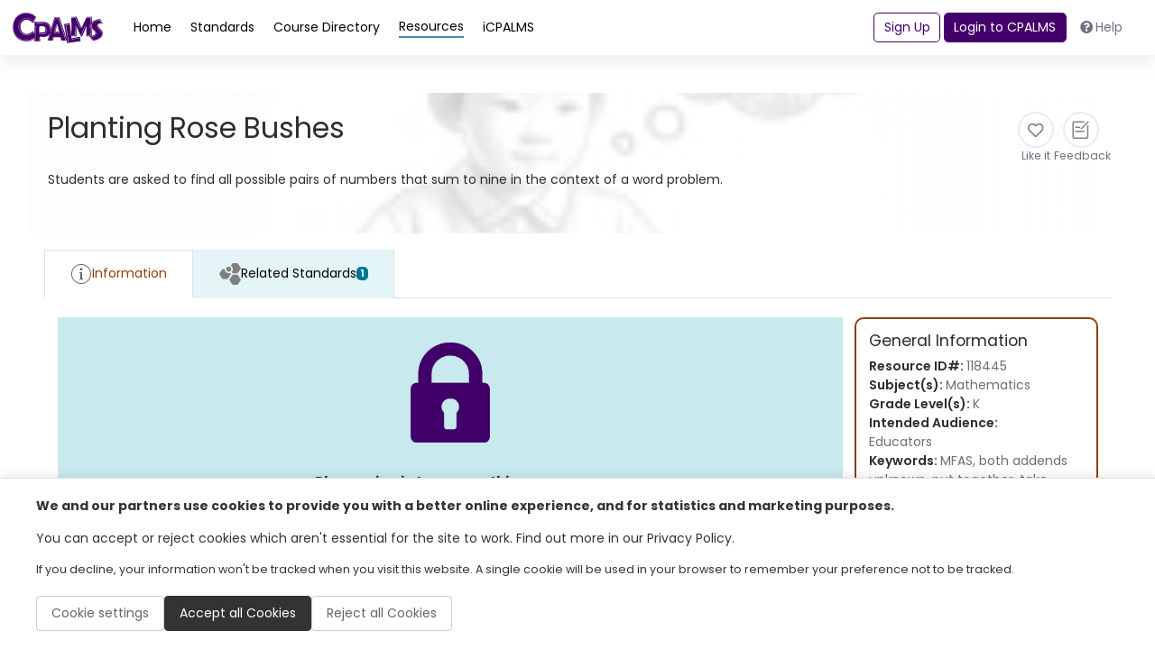

--- FILE ---
content_type: text/html; charset=utf-8
request_url: https://www.cpalms.org/PreviewResource/LoadResourceFADetails?id=118445&IsFromBackEnd=false&IsDashBoard=false&IsFromReviewerApp=false&IsFromMyResourceApp=false&_=1764665837503
body_size: 6256
content:

<style>
    .pdfGeneratorLoading {
        color: green;
        font: 600;
        display: inline-block;
        border: thin solid green;
        background-color: lightgreen;
        padding: 2px;
        position: inherit;
        top: 2px;
    }

    .pdfGeneratorLoadingSlider {
        color: green;
        font: 600;
        display: inline-block;
        border: thin solid green;
        background-color: lightgreen;
        padding: 2px;
        position: inherit;
        top: 2px;
    }
</style>
<input type="hidden" id="HdResourceId_900d0cd7-cbfa-4dab-9ba3-0911b6cd903b" value="118445" />
<div class="resource" style="min-height: auto !important; height: auto !important;">
    <div class="row p-4 gap-3 flex-md-nowrap position-relative">
            <img class="resource-image image-size" src="https://cpalmsmediaprod.blob.core.windows.net/uploads/thumbs/118445_thumb.jpg" alt="resource" onerror='this.style.display = "none"' />
        <div class="d-flex flex-column gap-2 w-100" style="z-index: 99;">
            <div class="d-flex justify-content-between">
                <div style="width:fit-content">
                    <h1 class="fw-medium m-0">Planting Rose Bushes</h1>
                </div>
                <div class="d-flex action-buttons gap-3 justify-content-end">
                    <div class="pdfGeneratorLoading" style="display:none;">
                        <img id="imgPdfGenerationStatus" src="/content/images/spinner.gif" alt="loading spinner" style="max-height:20px;max-width:20px;" /> <span id="lblPdfGenerationStatus"></span>
                    </div>
                    <div class="pdfGeneratorLoadingSlider" style="display:none;">
                        <img id="imgPdfGenerationStatusSlider" src="/content/images/spinner.gif" alt="loading spinner" style="max-height:20px;max-width:20px;" />
                        <span id="lblPdfGenerationStatusSlider"></span>
                    </div>
                    <button class="action-button liked-tooltip" type="button" title="" data-isclicked="1" data-liked="0" onclick="LikeUnlikeResource(118445, 0, this)">
                        <div class="icon-circle">
                            <i class="far fa-heart likeresource_118445"></i>
                        </div>
                        <span class="small text-gray likedtext_118445">Like it</span>
                    </button>
                    <button class="action-button" type="button" onclick="ExportFromPreview('118445');" style="display:none">
                        <div class="icon-circle">
                            <i class="fas fa-download"></i>
                        </div>
                        <span class="small text-gray">EXPORT</span>
                    </button>
                                        <button class="action-button" type="button" onclick="SubmitResourceFeedback('118445', this)">
                        <div class="icon-circle">
                            <img src="/Content/themes/CPALMSNewDesign2024/img/icons/icons_SubmitFeedback.svg" alt="Submit Feedback Icon" class="" style="width: 25px;">
                        </div>
                        <span class="small text-gray text-center" style="max-width: 60px;">Feedback</span>
                    </button>
                    <iframe name="SmartRecFrame" id="SmartRecFrame" src="about:blank" frameborder="0" scrolling="no" style="width:0px;height:0px;"></iframe>
                </div>
            </div>
                <p class="mb-2"><p>Students are asked to find all possible pairs of numbers that sum to nine in the context of a word problem.</p></p>
        </div>
    </div>
    <div class="resource-content h-100">
<style>

    .general-information-card p {
        margin-bottom: 0 !important;
    }

    .general-information-card a:not(.collection) {
        margin-bottom: 0 !important;
        color: #6e6e6e;
        font-weight: 400;
    }

    #informationAccordion2 a {
        color: #6e6e6e;
    }

    /*    .AccomodationsDiv ul:not(.unstyled) li:not(.nav-item) {
        list-style: auto !important;
    }*/

    .AccomodationsDiv ol li {
        list-style: circle;
    }

    .AccomodationsDiv li h5 {
        margin-top: 1rem;
    }
    .AccomodationsDiv a {
        word-break: break-all;
    }

    .t_Tooltip ul li {
        list-style: disc;
    }
</style>
<input type="hidden" id="HdResourceId_900d0cd7-cbfa-4dab-9ba3-0911b6cd903b" value="118445" />
<div class="row">
    <div class="card w-100 border-0">
        <div class="card-body" style="border: none !important;">
         
                        <ul class="nav nav-tabs border-bottom-1" id="second-menu" role="tablist">
                <li class="nav-item" role="presentation">
                    <button class="nav-link nav-link-orange link-standard-detail-tab active" id="information-tab"
                            data-toggle="tab" data-target="#information_900d0cd7-cbfa-4dab-9ba3-0911b6cd903b" type="button" role="tab" aria-controls="information"
                            aria-selected="false">
                        <img src="/Content/themes/CPALMSNewDesign2024/img/icons/circle-info-gray.svg" alt="Standards Icon" class="d-sm-block" />
                        Information
                    </button>
                </li>
                    <li class="nav-item" role="presentation" data-benchmarksloaded="false" id="tabRelatedBenchmarks_900d0cd7-cbfa-4dab-9ba3-0911b6cd903b" onclick="LoadRelatedBenchmarks('900d0cd7-cbfa-4dab-9ba3-0911b6cd903b',this,false,false,false)">
                        <button class="nav-link nav-link-blue link-standard-detail-tab" id="related-standards-tab"
                                data-toggle="tab" data-target="#related-standards_900d0cd7-cbfa-4dab-9ba3-0911b6cd903b" type="button" role="tab"
                                aria-controls="related-standards" aria-selected="false">
                            <img src="/Content/themes/CPALMSNewDesign2024/img/icons/icons_Standards.svg" alt="Benchmarks Icon" class="d-sm-block" />
                            Related Standards
                            <span class="badge badge-standards d-sm-block">1</span>
                        </button>
                    </li>
                                                            </ul>
            <div class="tab-content" id="myTabContent">
                <div class="tab-pane fade show active" id="information_900d0cd7-cbfa-4dab-9ba3-0911b6cd903b" role="tabpanel" aria-labelledby="information-tab">
                    <div class="row mt-2">
                        <div class="col-12">
                            <div class="d-flex gap-3 flex-column flex-md-row">
                                <div class="search-result d-flex flex-column justify-content-between flex-md-row">

                                    <div class="information-detail-section ">
<style>
    .protected {
        display: flex;
        justify-content: center;
        align-items: center;
        flex-direction: column;
        background-color: #C8EAEE;
        width: 100%;
        margin-bottom: 2rem;
        /*margin-top: 2rem;*/
        margin-left: 0.1rem;
    }

        .protected p {
            font-size: 13px;
            margin: 10px 0px 0px 0px;
        }

        .protected h4 {
            font-size: 15px;
            /*color: #000;*/
            font-weight: bold;
        }

        .protected .links {
            width: 60%;
            text-align: center;
        }

        .protected a {
            display: inline-block;
            background-color: #016675;
            color: white;
            font-size: 12px;
            text-align: center;
            padding: 0.5rem 2rem 0.5rem 2rem;
            margin: 1.5rem;
            line-height: normal;
        }

            .protected a > span {
                font-size: 16px;
                font-weight: bold;
            }

            .protected a.studentBox {
                background-color: #FA7900;
            }

            .protected a.DotComBox {
                background-color: #008EA3;
                margin: 0.5rem 0.5rem 2rem 0.5rem;
                padding: 0.5rem 2rem 0.5rem 2rem;
            }
</style>
<div class="row protected">
    <h1 style="text-align:center;"><img src="/Utilities/images/lock.png" alt="" style="padding:2rem;width:70%" /></h1>
    <h4>Please sign in to access this resource</h4>
    <div class="links">
        <a href="javascript:void(0)" onclick="RedirectSSO()"><span>Teacher</span><br> Click here to sign in<br> as a FL public educator</a>
    </div>
    <br />
    <p>Not a Florida public school educator?</p>
    <a href="javascript:void(0)" class="DotComBox" onclick="RedirectCpalmsCom('118445')">Access this resource<br> on CPALMS.com</a>
</div>
<script>
     function RedirectSSO() {
        window.location = 'https://sso.cpalms.org/'  + "ssologin/1";
    }

    function RedirectFloridaStudents(resourceId) {
        window.open('https://www.floridastudents.org/PreviewResource/StudentResource/' + resourceId, "_blank");
    }

    function RedirectCpalmsCom(resourceId) {
        window.open('https://www.cpalms.com' + "/teaching-resources/resource/" + resourceId, "_blank");
    }
</script>

                                    </div>

                                    <div class="general-information-card" style="border-color:var(--resource) !important;">
                                        <h5>General Information</h5>
                                        <p class="mb-0">Resource ID#: <span>118445</span></p>
                                        <p class="mb-0">Subject(s): <span>Mathematics</span></p>
                                        <p class="">Grade Level(s): <span>K</span></p>
                                            <p>Intended Audience:</p>
                                                <a href="javascript:void(0);" class="content-help" title="This resource directly addresses educators (e.g lesson plan) or the resource can indirectly be used for teaching (e.g. explain use of a virtual manipulative, text resources, for background reading.).">
                                                    Educators
                                                </a>
                                                                                
                                            <p>Keywords: <span>MFAS,  both addends unknown,  put together,  take apart,  addition</span></p>
                                                                                    <p>Instructional Component Type(s): </p>
                                            <div>
                                                        <a href="javascript:void(0);" class="content-help" title="&lt;body marginwidth=&quot;0&quot; marginheight=&quot;0&quot;&gt;Classroom-based assessment task designed to assist the teacher to gather evidence of student thinking and skill in core concepts and processes.&lt;/body&gt;">
                                                            Formative Assessment
                                                        </a>
                                            </div>
                                                                                                                            <p>Resource Collection: </p>
                                                            <a class="collection" href="/ResourceCollection/Preview/202" title="Resource Collection" target="_blank">
                                                                <u>
                                                                    MFAS Formative Assessments
                                                                </u>
                                                            </a>
                                    </div>
                                </div>
                            </div>
                        </div>
                    </div>
                </div>

                
                    <div class="tab-pane fade" id="related-standards_900d0cd7-cbfa-4dab-9ba3-0911b6cd903b" role="tabpanel" aria-labelledby="related-standards-tab">
                        <div class="row mt-4 ml-0">
                            <div class="col-12">
                                <div class="d-flex flex-column gap-3">
                                    <p>This vetted resource aligns to concepts or skills in these benchmarks.</p>
                                    <div id="DivRelatedStandards_900d0cd7-cbfa-4dab-9ba3-0911b6cd903b"></div>
                                </div>
                            </div>
                        </div>
                    </div>
                                                
            </div>
        </div>
    </div>
</div>
<div id="leaveCPALMS_Modal" class="modal fade" tabindex="-1" role="dialog" aria-label="leave CPALMS" aria-hidden="true">
    <div class="modal-dialog modal-dialog-centered">
        <div class="modal-content">
            <div class="modal-header">
                <h4 class="modal-title">Leave CPALMS?</h4>
                <button type="button" class="close" data-dismiss="modal">&times;</button>
            </div>
            <div class="modal-body">
                <input type="hidden" id="closeModal" name="closeModal" value="" />
                <div class="remove-message">You are leaving the CPALMS website and will no longer be covered by our Terms and Conditions.</div>
            </div>
            <div class="modal-footer">
                <button type="button" class="btn btn-secondary" onclick="LeaveCPALMS()">Okay, continue</button>
                <button type="button" class="btn btn-default" data-dismiss="modal">No, don’t leave CPALMS</button>
            </div>
        </div>
    </div>
</div>

<script>
    $(document).ready(function () {
        Tipped.create(".content-help", { skin: 'white' });
        if ($(".AccomodationsDiv").length > 0) {
            $(".AccomodationsDiv a").each(function () {
                if (this.href.toLowerCase().indexOf(".txt") >= 0 || this.href.toLowerCase().indexOf(".doc") >= 0 || this.href.toLowerCase().indexOf(".docx") >= 0
                    || this.href.toLowerCase().indexOf(".xls") >= 0 || this.href.toLowerCase().indexOf(".xlsx") >= 0
                    || this.href.toLowerCase().indexOf(".ppt") >= 0 || this.href.toLowerCase().indexOf(".pptx") >= 0
                    || this.href.toLowerCase().indexOf(".mp4") >= 0 || this.href.toLowerCase().indexOf(".htm") >= 0
                    || this.href.toLowerCase().indexOf(".html") >= 0 || this.href.toLowerCase().indexOf(".pdf") >= 0
                    || this.href.toLowerCase().indexOf(".zip") >= 0)
                    this.href = this.href.replace(/%25/g, "%").replace(/%23/g, "#").replace(/%/g, "%25").replace(/%20/g, " ").replace(/%2520/g, " ").replace(/#/g, "%23");
                else
                    this.href = this.href.replace(/%25/g, "%").replace(/%23/g, "#").replace(/%/g, "%25").replace(/%20/g, " ").replace(/%2520/g, " ");
            });
        }
    });
    function OpenModal() {
        $("#leaveCPALMS_Modal").modal({ show: true, backdrop: false });
    }

    function LeaveCPALMS() {
        if ("".indexOf("uploads/resources/") >= 0 || "".indexOf("uploads/pd/") >= 0) {
            initHrefProtected("")
        } else {
            window.open("");
        }
        $("#leaveCPALMS_Modal").modal("hide");
    }

    function initHrefProtected(link) {
        $.ajax({
            url: '/PreviewResource/GettHrefProtected',
            data: { id: "118445", path: link },
            cache: false,
            type: "GET",
            success: function (data) {
                window.open(data.URL);
            }
        });
    }

    function _getsas(sender) {
        var data = { path: $(sender).attr('data-link') }
        $.ajax({
            cache: false,
            url: "/PreviewResource/GetSAS",
            data: data,
            success: function (data) {
                window.open(data, '_blank');
                return false;
            }
        });
        return false;
    }
</script>
    </div>
</div>
<script src="/Content/themes/CPALMSNewDesign2024/js/ResourcePreview.js?version=4"></script>
<script>
    var currentPDFGenerationStatus = "new";
    var currentPDFGenerationStatusSlider = "new";

    var IsDisplay = false;
    var Private = false;
    var ProtectedUser = true;

    $(document).ready(function () {
        if ($(".PreviewSliderNewPage").length > 0) {
            var arrParams = loadParams();
            var params = arrParams.join('&');
            $(".PreviewSliderNewPage").attr("href", "/PreviewResourceAssessment/Preview/118445" + (arrParams.length > 0 ? ('?' + params) : ''));
            $(".PreviewSliderNewPage span").text("Open Preview Resource in a New Window");
            jQuery('.PreviewSliderNewPage').attr('class', 'PreviewSliderNewPage');
            $(".PreviewSliderNewPage").addClass('text-secondary');
        }
        if ('2' == 2) {
             if ('False' == 'True') {
                 IsDisplay = "block";
                 Private = true;
                 //$('.SharewithMyStudents').removeClass('d-none');
             }
             else {
                 IsDisplay = "none";
                 Private = false;
                 //$('.SharewithMyStudents').removeClass('d-none');
             }
         }
        LoadLikesCount('118445');
    });

    var reportName = "Resource_118445";
    var currentPDFGenerationStatus = "new";
    var MemberID = "";

    function PrintResource() {
        window.open('/PreviewResource/PrintResource/118445?display=' + IsDisplay + "&Private=" + Private + "&ProtectedUser=" + ProtectedUser + '&IsPrintPreview=true', 'ResourceReport', 'height=768,width=1366,scrollbars=1')
    }

    function PreviewToWord() {
        window.open("/PreviewResource/Export?id=118445&display=" + IsDisplay + "&Private=" + Private, "_blank");
    }

    function PreviewToPDF() {
        var reportName = "Resource_" + '118445';
        var PDF_url = window.location.origin + "/PreviewResource/PrintResource/" + PreviewPageGlobalId +"?display=" + IsDisplay + "&Private=" + Private + "&ProtectedUser=" + ProtectedUser;
        ProcessExportToPDF(PDF_url, reportName);
        $('#Export_Preview_Modal').modal('hide');
    }

    function ShareWithStudents(link) {
        $('#txt_shareResourceLink').val(link);
        $("#Share_With_Students_Modal").modal({ show: true, backdrop: false });
    }

    function SubmitResourceFeedback(id, sender) {
        $("#Resource_FeedBack_Modal .modal-body #HFResourceId").val(id);
        $("#Resource_FeedBack_Modal").modal({ show: true, backdrop: false });
    }

    function SwitchResourceVersions(Id, BackEnd) {
        if (Id > 0) {
            showPageSpinner();
            $.ajax({
                url: '/PreviewResource/LoadResourceFileDetails?IsFromBackEnd=' + 'false' + '&IsDashBoard=' + 'False' + '&IsFromMyResourceApp=' + $('#hdIsFromMyResourceApp').val(),
                type: 'GET',
                data: { id: Id },
                async: true,
                cache: false,
                success: function (data) {
                    if (GetOpenedSliderId() != "") {
                        // Update the partial view inside the slider
                        $("#" + GetOpenedSliderPartialId()).html(data);
                    } else {    // Update the partial view in the new preview page
                        $("#ResourcePartialPreviewPage").html(data);
                        document.title = $(".resource .PageTitleClass").text().trim();
                        $(".pdfGeneratorLoadingSlider").remove();
                        $('.PreviewSliderNewPage').attr("href", "/PreviewResource/Preview/" + Id + (BackEnd != "0" ? "?backend=true" : ""));
                        //UpdateTabsValues(); // Update the tabs ids to handle conflicts with the same tabs from the opened slider
                    }
                    hidePageSpinner();
                },
                error: function (jqXHR, textStatus, errorThrown) {
                    hidePageSpinner();
                    console.log(jqXHR, textStatus, errorThrown);
                }
            });
        }
    }
    function loadParams() {
        var arrParams = [];
        if ('False' == "True") arrParams.push('IsDashBoard=true');
        if ('False' == "True") arrParams.push('IsFromReviewerApp=true');
        if ('False' == "True") arrParams.push('IsFromMyResourceApp=true');
        return arrParams;
    }
</script>

--- FILE ---
content_type: text/html; charset=utf-8
request_url: https://www.google.com/recaptcha/api2/anchor?ar=1&k=6LcIwL4qAAAAAKBm5bOOGBi7LRN04gny1oE9KfkC&co=aHR0cHM6Ly93d3cuY3BhbG1zLm9yZzo0NDM.&hl=en&v=TkacYOdEJbdB_JjX802TMer9&size=normal&anchor-ms=20000&execute-ms=15000&cb=5k4lvyaibd5t
body_size: 46465
content:
<!DOCTYPE HTML><html dir="ltr" lang="en"><head><meta http-equiv="Content-Type" content="text/html; charset=UTF-8">
<meta http-equiv="X-UA-Compatible" content="IE=edge">
<title>reCAPTCHA</title>
<style type="text/css">
/* cyrillic-ext */
@font-face {
  font-family: 'Roboto';
  font-style: normal;
  font-weight: 400;
  src: url(//fonts.gstatic.com/s/roboto/v18/KFOmCnqEu92Fr1Mu72xKKTU1Kvnz.woff2) format('woff2');
  unicode-range: U+0460-052F, U+1C80-1C8A, U+20B4, U+2DE0-2DFF, U+A640-A69F, U+FE2E-FE2F;
}
/* cyrillic */
@font-face {
  font-family: 'Roboto';
  font-style: normal;
  font-weight: 400;
  src: url(//fonts.gstatic.com/s/roboto/v18/KFOmCnqEu92Fr1Mu5mxKKTU1Kvnz.woff2) format('woff2');
  unicode-range: U+0301, U+0400-045F, U+0490-0491, U+04B0-04B1, U+2116;
}
/* greek-ext */
@font-face {
  font-family: 'Roboto';
  font-style: normal;
  font-weight: 400;
  src: url(//fonts.gstatic.com/s/roboto/v18/KFOmCnqEu92Fr1Mu7mxKKTU1Kvnz.woff2) format('woff2');
  unicode-range: U+1F00-1FFF;
}
/* greek */
@font-face {
  font-family: 'Roboto';
  font-style: normal;
  font-weight: 400;
  src: url(//fonts.gstatic.com/s/roboto/v18/KFOmCnqEu92Fr1Mu4WxKKTU1Kvnz.woff2) format('woff2');
  unicode-range: U+0370-0377, U+037A-037F, U+0384-038A, U+038C, U+038E-03A1, U+03A3-03FF;
}
/* vietnamese */
@font-face {
  font-family: 'Roboto';
  font-style: normal;
  font-weight: 400;
  src: url(//fonts.gstatic.com/s/roboto/v18/KFOmCnqEu92Fr1Mu7WxKKTU1Kvnz.woff2) format('woff2');
  unicode-range: U+0102-0103, U+0110-0111, U+0128-0129, U+0168-0169, U+01A0-01A1, U+01AF-01B0, U+0300-0301, U+0303-0304, U+0308-0309, U+0323, U+0329, U+1EA0-1EF9, U+20AB;
}
/* latin-ext */
@font-face {
  font-family: 'Roboto';
  font-style: normal;
  font-weight: 400;
  src: url(//fonts.gstatic.com/s/roboto/v18/KFOmCnqEu92Fr1Mu7GxKKTU1Kvnz.woff2) format('woff2');
  unicode-range: U+0100-02BA, U+02BD-02C5, U+02C7-02CC, U+02CE-02D7, U+02DD-02FF, U+0304, U+0308, U+0329, U+1D00-1DBF, U+1E00-1E9F, U+1EF2-1EFF, U+2020, U+20A0-20AB, U+20AD-20C0, U+2113, U+2C60-2C7F, U+A720-A7FF;
}
/* latin */
@font-face {
  font-family: 'Roboto';
  font-style: normal;
  font-weight: 400;
  src: url(//fonts.gstatic.com/s/roboto/v18/KFOmCnqEu92Fr1Mu4mxKKTU1Kg.woff2) format('woff2');
  unicode-range: U+0000-00FF, U+0131, U+0152-0153, U+02BB-02BC, U+02C6, U+02DA, U+02DC, U+0304, U+0308, U+0329, U+2000-206F, U+20AC, U+2122, U+2191, U+2193, U+2212, U+2215, U+FEFF, U+FFFD;
}
/* cyrillic-ext */
@font-face {
  font-family: 'Roboto';
  font-style: normal;
  font-weight: 500;
  src: url(//fonts.gstatic.com/s/roboto/v18/KFOlCnqEu92Fr1MmEU9fCRc4AMP6lbBP.woff2) format('woff2');
  unicode-range: U+0460-052F, U+1C80-1C8A, U+20B4, U+2DE0-2DFF, U+A640-A69F, U+FE2E-FE2F;
}
/* cyrillic */
@font-face {
  font-family: 'Roboto';
  font-style: normal;
  font-weight: 500;
  src: url(//fonts.gstatic.com/s/roboto/v18/KFOlCnqEu92Fr1MmEU9fABc4AMP6lbBP.woff2) format('woff2');
  unicode-range: U+0301, U+0400-045F, U+0490-0491, U+04B0-04B1, U+2116;
}
/* greek-ext */
@font-face {
  font-family: 'Roboto';
  font-style: normal;
  font-weight: 500;
  src: url(//fonts.gstatic.com/s/roboto/v18/KFOlCnqEu92Fr1MmEU9fCBc4AMP6lbBP.woff2) format('woff2');
  unicode-range: U+1F00-1FFF;
}
/* greek */
@font-face {
  font-family: 'Roboto';
  font-style: normal;
  font-weight: 500;
  src: url(//fonts.gstatic.com/s/roboto/v18/KFOlCnqEu92Fr1MmEU9fBxc4AMP6lbBP.woff2) format('woff2');
  unicode-range: U+0370-0377, U+037A-037F, U+0384-038A, U+038C, U+038E-03A1, U+03A3-03FF;
}
/* vietnamese */
@font-face {
  font-family: 'Roboto';
  font-style: normal;
  font-weight: 500;
  src: url(//fonts.gstatic.com/s/roboto/v18/KFOlCnqEu92Fr1MmEU9fCxc4AMP6lbBP.woff2) format('woff2');
  unicode-range: U+0102-0103, U+0110-0111, U+0128-0129, U+0168-0169, U+01A0-01A1, U+01AF-01B0, U+0300-0301, U+0303-0304, U+0308-0309, U+0323, U+0329, U+1EA0-1EF9, U+20AB;
}
/* latin-ext */
@font-face {
  font-family: 'Roboto';
  font-style: normal;
  font-weight: 500;
  src: url(//fonts.gstatic.com/s/roboto/v18/KFOlCnqEu92Fr1MmEU9fChc4AMP6lbBP.woff2) format('woff2');
  unicode-range: U+0100-02BA, U+02BD-02C5, U+02C7-02CC, U+02CE-02D7, U+02DD-02FF, U+0304, U+0308, U+0329, U+1D00-1DBF, U+1E00-1E9F, U+1EF2-1EFF, U+2020, U+20A0-20AB, U+20AD-20C0, U+2113, U+2C60-2C7F, U+A720-A7FF;
}
/* latin */
@font-face {
  font-family: 'Roboto';
  font-style: normal;
  font-weight: 500;
  src: url(//fonts.gstatic.com/s/roboto/v18/KFOlCnqEu92Fr1MmEU9fBBc4AMP6lQ.woff2) format('woff2');
  unicode-range: U+0000-00FF, U+0131, U+0152-0153, U+02BB-02BC, U+02C6, U+02DA, U+02DC, U+0304, U+0308, U+0329, U+2000-206F, U+20AC, U+2122, U+2191, U+2193, U+2212, U+2215, U+FEFF, U+FFFD;
}
/* cyrillic-ext */
@font-face {
  font-family: 'Roboto';
  font-style: normal;
  font-weight: 900;
  src: url(//fonts.gstatic.com/s/roboto/v18/KFOlCnqEu92Fr1MmYUtfCRc4AMP6lbBP.woff2) format('woff2');
  unicode-range: U+0460-052F, U+1C80-1C8A, U+20B4, U+2DE0-2DFF, U+A640-A69F, U+FE2E-FE2F;
}
/* cyrillic */
@font-face {
  font-family: 'Roboto';
  font-style: normal;
  font-weight: 900;
  src: url(//fonts.gstatic.com/s/roboto/v18/KFOlCnqEu92Fr1MmYUtfABc4AMP6lbBP.woff2) format('woff2');
  unicode-range: U+0301, U+0400-045F, U+0490-0491, U+04B0-04B1, U+2116;
}
/* greek-ext */
@font-face {
  font-family: 'Roboto';
  font-style: normal;
  font-weight: 900;
  src: url(//fonts.gstatic.com/s/roboto/v18/KFOlCnqEu92Fr1MmYUtfCBc4AMP6lbBP.woff2) format('woff2');
  unicode-range: U+1F00-1FFF;
}
/* greek */
@font-face {
  font-family: 'Roboto';
  font-style: normal;
  font-weight: 900;
  src: url(//fonts.gstatic.com/s/roboto/v18/KFOlCnqEu92Fr1MmYUtfBxc4AMP6lbBP.woff2) format('woff2');
  unicode-range: U+0370-0377, U+037A-037F, U+0384-038A, U+038C, U+038E-03A1, U+03A3-03FF;
}
/* vietnamese */
@font-face {
  font-family: 'Roboto';
  font-style: normal;
  font-weight: 900;
  src: url(//fonts.gstatic.com/s/roboto/v18/KFOlCnqEu92Fr1MmYUtfCxc4AMP6lbBP.woff2) format('woff2');
  unicode-range: U+0102-0103, U+0110-0111, U+0128-0129, U+0168-0169, U+01A0-01A1, U+01AF-01B0, U+0300-0301, U+0303-0304, U+0308-0309, U+0323, U+0329, U+1EA0-1EF9, U+20AB;
}
/* latin-ext */
@font-face {
  font-family: 'Roboto';
  font-style: normal;
  font-weight: 900;
  src: url(//fonts.gstatic.com/s/roboto/v18/KFOlCnqEu92Fr1MmYUtfChc4AMP6lbBP.woff2) format('woff2');
  unicode-range: U+0100-02BA, U+02BD-02C5, U+02C7-02CC, U+02CE-02D7, U+02DD-02FF, U+0304, U+0308, U+0329, U+1D00-1DBF, U+1E00-1E9F, U+1EF2-1EFF, U+2020, U+20A0-20AB, U+20AD-20C0, U+2113, U+2C60-2C7F, U+A720-A7FF;
}
/* latin */
@font-face {
  font-family: 'Roboto';
  font-style: normal;
  font-weight: 900;
  src: url(//fonts.gstatic.com/s/roboto/v18/KFOlCnqEu92Fr1MmYUtfBBc4AMP6lQ.woff2) format('woff2');
  unicode-range: U+0000-00FF, U+0131, U+0152-0153, U+02BB-02BC, U+02C6, U+02DA, U+02DC, U+0304, U+0308, U+0329, U+2000-206F, U+20AC, U+2122, U+2191, U+2193, U+2212, U+2215, U+FEFF, U+FFFD;
}

</style>
<link rel="stylesheet" type="text/css" href="https://www.gstatic.com/recaptcha/releases/TkacYOdEJbdB_JjX802TMer9/styles__ltr.css">
<script nonce="gJr9Ox2uZ_tYkHruEYfHNg" type="text/javascript">window['__recaptcha_api'] = 'https://www.google.com/recaptcha/api2/';</script>
<script type="text/javascript" src="https://www.gstatic.com/recaptcha/releases/TkacYOdEJbdB_JjX802TMer9/recaptcha__en.js" nonce="gJr9Ox2uZ_tYkHruEYfHNg">
      
    </script></head>
<body><div id="rc-anchor-alert" class="rc-anchor-alert"></div>
<input type="hidden" id="recaptcha-token" value="[base64]">
<script type="text/javascript" nonce="gJr9Ox2uZ_tYkHruEYfHNg">
      recaptcha.anchor.Main.init("[\x22ainput\x22,[\x22bgdata\x22,\x22\x22,\[base64]/[base64]/[base64]/[base64]/ODU6NzksKFIuUF89RixSKSksUi51KSksUi5TKS5wdXNoKFtQZyx0LFg/[base64]/[base64]/[base64]/[base64]/bmV3IE5bd10oUFswXSk6Vz09Mj9uZXcgTlt3XShQWzBdLFBbMV0pOlc9PTM/bmV3IE5bd10oUFswXSxQWzFdLFBbMl0pOlc9PTQ/[base64]/[base64]/[base64]/[base64]/[base64]/[base64]\\u003d\\u003d\x22,\[base64]\\u003d\x22,\x22wrzCk8KwwpjDuRtKw68Vw7fCg8K2wqUmcMO/w6LCuivCnXvDtMKsw6VRZsKXwqgvw6bDksKUwrTCpBTCsh49NcOQwrl7SMKIMsKvVjtOfGxzw77Du8K0QUImS8Ovwp41w4oww7YGJj5DRC0AMMK0dMOHwo7DksKdwp/CvV/DpcOXIcKdH8KxEMKXw5LDicKpw5bCoT7CpyA7NWpUSl/DqcO9X8OzI8KNOsKwwrQGPmx/RHfCiyXCkUpcwqTDsmBuWsKfwqHDh8KJwqZxw5VSwq7DscKbwoDCi8OTP8Kww7vDjsOawrw/[base64]/wpcgw51nag5WeXHDknTDi8OrTCdlwoE/XAfCmHAmVMKUI8O2w7rCrCzCoMK8wqbCq8OjcsOcfiXCkiVbw63DjH7DqcOEw480wpvDpcKzAgTDrxoQwqbDsS5DVA3DosOCwr0cw43DpgpeLMK9w7R2wrvDpcKiw7vDu1wIw5fCo8KxwphrwrRmEsO6w7/ClMKOIsOdKcKiwr7CrcKyw5lHw5TCosKHw498RcKMecOxIMOXw6rCj0/CpcOPJBnDuE/CumwrwpzCnMKXDcOnwoUbwoYqMlUSwo4VAcKcw5AdN0M3wpEjwpPDk0jCssKBCmw7w4nCtzplHcOwwq/DlMOKwqTCtEbDrsKBTAtFwqnDnUtHIsO6wr56wpXCs8OBw7N8w4dewqfCsURuVivCmcOhKhZEw4XCtMKuLyRUwq7CvEvCtB4OOjrCr3weOQrCrVTCrCdeJFfCjsOsw77CjwrCqGMeG8O2w6c6FcOUwqsGw4PCkMORHBFTwq3CrV/CjyvDmnTCnyIAUcOdEsOhwqsqw7/DqA54wpnChMKQw5bCvCvCvgJFFArClsOHw7gYM2N0E8KJw5/DniXDhA9xZQnDksKsw4LChMO0aMOMw6fCoRMzw5B/aGMjLnrDkMOmS8K4w75Uw5bCohfDkUTDg1hYQ8KGWXkfaEBxa8KnNcOyw7LCoDvCisKqw6RfwobDryrDjsObY8OlHcOAInJcflgVw6A5SUbCtMK/[base64]/Dm8Klw4pQwp/[base64]/X8O/wopew45Lw4bCncKOHcKRRiHDksORNsOiw6PCvSkKw6vCqnbDumvDu8OVwrjDmsOjwqVkw4oVAFIpwpcRJydZwoTCo8OMPsKdwojDosKYw79VMcKuC2tYw4cxeMK7w749w4pbJ8K6w7V+w70EwoPCtsOfBQLDuTbCm8Oaw4jCiXBoN8OPw7/[base64]/Dlg7CpsKEeMKhw7nDqMOYa3nCj8KLw5UPDMK7w4PDtlrCnMKXGV3DvVLCuADDn0TDl8Otw5Zew4TCsxzCoXUjwqUpw5ZeA8KXWMOrw5RKwopbwp3Cs2/Dn0Ebw4HDuQ/CqX7DuR05wrbDqMKWw7J9VSvDgjzCicOow6UXw7DDlMKSwojCtGbCr8OmwqnDhMOXw54uKg/[base64]/[base64]/wq1lwqrDsS5JfBPDkMO9wq1bEcOewqDDrnrDosOAfkbCthtvwqjDscOmwoshwrAiHcKnJGBXXMKswqQcZcOdQsO2wqTCoMOMw7LDvxZtCcKOYcKNURXCoTZLwrpUwqodEMKsw6PCrFXDtT8wZ8OwFsKJwqk9L0QnIwwsa8K6wo/[base64]/DjMKFwqjDmcKWQAQxw6xpEcOhwrfDm8KyKsKILsKGw7ohw6VtwoHDnHXCgcKxH0Y2aj3DiT3CknIKbWVhdiLDiVDDj0LDkMOXehYCVMK9wo3CuGHDsAzCv8KywqjCjsOswqplw6lwD0zDsn/Cix7Dt1XChBfCr8KCCMKkC8OIw6/CsWAoE2XCpsOWwqZBw6tAImPCsQM5PghLw6RQGhsawoULw4rDtcO9wot3ScKNwqVjDW9xfFjDnMOZMcODeMO6RQNLwpRYJcK1Yn1fwoQ1w5IDw4zDmcOUw5kCbh3DqMKgw4zDkCVwLFR6TcKSP1/[base64]/[base64]/DvCdGw4g/[base64]/[base64]/Dk8OOSEbDlF51P0jDi2NobDk1cMOxwq94e8KUYcOYa8OGw4JbesKlw7Bta8KeLMOcdFghwpDCn8KLVcKmSBUxHcOld8OXw5/DoTk9FS0zw58Dwo/DkMKiwpQsMsOgQsO5w6M0w57CicONwpdhYcKNfsObInXCo8Ktw6k7w7N/aV99bsOiw740w4QbwrgMdcKfwq4owq8YAMO5OMOZwrsdwrrCiHrCqsKRw57DgMOCTyQ3ZsKpNDDCnMKww7B3w6LDl8OICsO/w53DqMOzwok0XMK2w4kmTBjDqDEgWsKTw4fDhcOJw48ye13DhCHDm8OtZEvDjxosXcKvKm3CmsOBWsOcBsKpwq9DP8Kvw6bCqMOIw4HDlSlbDjDDrhlIw4luw5ofW8K5wr/Cr8K3w6Qiw4HChiYfw7TCkMKBwq/[base64]/[base64]/Ds0tgwqBmwrBAHwbCrsKdw5xsTMKUwqzClngMSMO6w6rDpUTCiytyw54CwpQgIcKITEcgwo/DssOSPn9WwrVGw7/Dsmtnw63CuisTVQzCuR4/Y8Krw7zDvUZDKsOHawoGSMOgPCs3w57CkcKRHDjDiMKcwqLChwZMwq7Cv8Orw4oXwq/DssO3Y8KMIwl4w4/[base64]/DcK+w6zDscODwqx5woHDi1w2PcOIay9wJsOHW21Jw6M1wrwgMMKKS8O1EMK8e8OLBMKCw7wJYy/[base64]/ClXY+NBjCrsOJwoIcw4ALwq/[base64]/w5lSS3zCk8Oiw5Q8VgleeHwlS0JFacOQfSwAw7tiw6jCgcOVwptlWk8Mw7pIJnEowp7DvcOTN2nCtldiN8KRSnZwQsOEw5HDtMOGwo4rMcKpKHI+FsKEX8OdwqxhU8KJZxbCvMKlwpDDj8O9fcORbinDo8KGw6DCuH/DkcKGw6RZw6YtwpjDmMK/w4UZdhcsQsKnw7p7w6/DjiMbwqAAb8OEw6MKwoAEFsOWecKbw57CusK2McKUw6otw77DvcK/[base64]/[base64]/DoW94w5DDvsKcw5DDgH3CjsO4LMKWOHVWHywJdTNTw4tqU8KSJ8O0w6jCicOPw7HDgyXDrMK8KlTCo0LClMOpwrJJLRY0wqJCw55uw4/CncKLw4PCocK9JcOQAVkpw60owpZuwp8Pw5/DgMOVVTDCtsKMfkvCpBrDjjjDtMOxwrvDp8OBXcOob8O5w5xzH8OAOMK4w68MZHTDg33DncOhw73DhEQWMcKOw5cAbHkSRy4Jw7DCqXjCun8iFnjDqXvCq8O/wpbDncOUw5LDrG5rwqPCl2zDr8OEwoPDgkVFwqhACsOUwpXCjxwtw4XDscOaw5RuwrrDnXbDqw/[base64]/CjsOnwrjCtcK8ZWjCql1/aMOmwqvCnTcFfhomO2dLQsOlwotWcz4uLHVIw5kdw6kWwo9fEcKJw5odEsOuwrwnwofDjMOVRW8hJUHCgytlwqTCkMKQADk/wrRYc8OEw6zCoQbDgCsCwoRTAsKhRcKOfyfCvj7DhMOjwoLClMKtfxgmY3hew4YGw4R/wrXDv8ObIWvCusKKw6wnDwImw7V+w77DhcOmw7hoRMOOwoTDp2PDrS5nf8OZw5RtHsKma07DjsObwpNywrzCsMK8QhnDrMOMwqUfw6EKw6TChDUIb8KbVxNHQ1rCsMKeMQEGwp/DjcKIHsOzw5rDqBYxAsKqT8Kzw7jCjlYNR2rCp2BIaMKEKcKpw795IhDCl8OGEX5nW1oqWzBpT8OgI27CghPCr39ywpDDknEvw5xcwqnDkUbDjyd7V1/Do8OxdmfDhWsbw7LDoTnCi8O7fcKgFxgiwq3Dl1DCsRIBwpfDsMKIMcO3JcKQwrvDh8O5JXxDKx/CsMO5IGjDrcKDO8OZTMK2Fn7Cv2Bhw5HDliXCmgfCoX43w7rDlcOBwqHCm1twZcKBw7olKl8Jwo1Jwr8zAcOSw6x1wrsLKCxSwpBEV8K/w5jDgcOuw7siMcKJw5DDjMOBw6sVEDrDssKTSMKfTjrDgDsAwoTDtD7Doj5dwo3DlsKTC8KLWxrCtMK3wq8iFMKWw5/Dj3Z5w7UGOMKUSsOvw4jChsOTHMKZw41uMMO7Z8OMD18vwpHDswjCsRjCqwnDmGTCsng7IHkORxB6wqXDpcOwwp5+VcKOQcKLw6XDr1/[base64]/DqEfCtk1SMA3DjMO3wozDumzCmMOswop7w4vCmVMDw5jDsSw/[base64]/w73DjBIpSUQSEMKnwrsPwrVuw7HDhk8zASPCjxHCssKyXTHDpsOLwoMtw5spwqptwo94YsKzUkBlbcOaw7PCu0o2w4HDosK1wqQ1dMOKLsOrw7hSwpPCsAXDgsKJw6fCj8KDwrNFw5/[base64]/CjXc+U8OVwpAtwq1yw6FnVkrDqcO1WnU/SsOOeUgTwo0rPE/[base64]/Dv1Uswrx3Zn/[base64]/BcOZVMKPLsKSwrbDjsO9XsKqw7vChsO8XcKyw6jDjsOZfiHDiybCvn/CkjYlcFQsw5XCsS3CvsOhw5jCncOTw7R/GMKFwplcMQ8Cw6pRw7YNwonDgVJNwrvCuzlSPcOpwpbDscKfNF3CosOEAsO8X8KtCh8JbE3CkMOud8KvwopFw77CmwMNwr8Sw5DCnsOBWGBPNDoHwr/DkQrCuX/CqG3DqcOyJsKWw7PDhhfDlsKnZhzCjTZ+wowbTMK4wpfCgMOqUMODwp/Cp8OkI0XCnk/CqD/CgiTDhismw7ACZ8OOG8Kiw7AWIsKVwpHCjcO9wqodNg/[base64]/[base64]/Cg8Kmw4DCgcOcwqQLdcKuVl4NC0h2EsOsX8K7UMKJdxbCqg/DpsOMw79kZDjCjcOjw7bDoXxxZsOFw712w51Ow789woPCinciXCTDnGjDvcODEMOGwqMrwrnDgMO0wrrDqcO/NktkHXnDpnIDwqnCuBw6BMKmK8KNw7TChMKiw6LDmMOCwpsvSMKywqTCk8KKAcOiw5IDXsKFw4rCk8O4TMK5GC/Clz3DhsO8w6see0MMQMKQw5LCiMKawrNTw7xcw7kow6tawoYQwp5hB8KhPW4xwrfDmcO/worCoMKAPBEuwpXChcOSw70YAA/[base64]/Dh8OLw5EGwo9Uw5vClMOSYDDDimR5P3DDrxbCnw7CsTh5IAPClMKdKgtzwrPChlrDv8O6GsOsGnVUVcO5acKsw5TCsHfCg8K/BsORw7DDusKHw4tKfmvDtMKpw6dhwp3DhsOFTMKzcMKUwpXDsMOzwpUwb8OgfMK5fsOKwr5Aw5R8Sl5CWBLCj8OyImnDm8OYw7JLw67DgsO5aWPDoWlpwqXCiic8KFYwccKWYsOFHjJswrjCtVhzw5HDnXJiLsOOMQ/DvcK5wqp9wrt9wq8Hw5XCmMK/[base64]/KV5jw59bAnrDu8KSwpwbfsK4Y8KLw7zDvwnCpT7DuC5EFMKGEMOVwoXDsFTCiT9nWxXDiFgVw6lJw6tPw6/CtirDtMOiNCDDusO6woNlFMKTwobDojnCjcKwwqMVw6cDQsKCJMKBYsK1W8OqFcOvLBDChE/Cg8Omw6nDgiDCtAksw4ULBWrDrcKww7jCpcO9bhfDoR7DmcKww5/DgHI1AcKzwo4Iw6jDnCDDmMKIwqQUwqoUdWXDqxAhVyTDm8OSSMOcMMORwrXDpBYXZcO0wqAHw6PCoVo6Y8Onwp5gwo3CmcKSw7BYw5c2LVF/w4AVby7CtcKsw5BPw4/Dn0M9wqRNEBVsQgvDvFhYw6fDiMKAOMObA8OIUlnDuMKzw5DCs8KXw5Zvw5tgFS/[base64]/wrDCncOLwqvCsWRwYGQWGiXDhcKlYRvDqhl4VcO/J8KAwqkVw57DiMORNEJuZcKnf8OGa8OZw4gKwp/DssOkesKZPsO5w5tCVSAuw7ktwqNMVRwREnPDsMKjdWjDn8Kgwp/CnR3Do8K5wqXCpQsbdyMnw4fDlcOKFn1HwqcYECpzWwDDuh9/wqjChsO/Q1sfQTAqwqTCqB/Cjg/Cg8KYwo3Dkw5Ww7lPw50acMOMw4rDmHV4wrExHjlqw4QxDsOoPU/Dmgc/w7kUw73CjWR/[base64]/Ch8O/[base64]/CiMKRShbDoMOpRsOhwrbCgT15HcKnwporGMKiw7cCS8OJI8OFW2FdwqDDlcK8woHDkEkHwohwwpPCsQfDmMKuZQpvw6pdw4VJHC3DmcOvdmzCoTUNw5p2w74GU8OWFCkfw6zClsK8OMKLw5dAw7JFWioPVjrDqVcIVcOzIRvDgMOMJsK7VFgzC8O/FsKAw6XDgjTDh8OEw6gxw4ZpCWh9w6PChAQ0FsOVwpI1wqbCjsKCS2U3w4XDrhRbwrDDtzpCPn/CnTXDo8OIZn5Lwq7DksKrw6YMwrbDuD3Cn27DuSPDtlYwCzDCpcKSw6lbCcKLOhR2w4hJw6ogwrnDpxdUH8OFw7jDtMKzwqTDlcK8O8KxBsOUAcO5dMOxM8Kvw6jCocO1TsKZZ2hLwpXCkcK/H8KNesO0QBnDiDPCpMOqwrLDsMOsJAZGw63CtMO9wphgw5nCpcORwoTCjcK/Ek7DqGnCkXXDn3LCtsKvL0zCj2kJdMOFw50/H8OsaMOYw70+w6LDinXDlDUlw4DChsOUw4cjWMKzaR49eMKQHG/DozfDjMOjQBksRsKZSBkIwo5NQkvChFoULy3CpsOywrZZe1jCvAnDmkjDtwABw4Vtw4PDhMKiwo/Cm8KVw53DghTCo8KKJV/ClMOdIMK3wqo6FcKXYMOTw4opw44cIB/DrCDDhEsPQcKmKEPCvjDDiXQKdS9sw40hw41swr9Kw6HDrkXDr8KTw6gvY8KKZ2DDlAgFwofDhsOUD21UMsOkEcODH17DmsKOSzRBw48rMMKRYcKxPGJvLsOvw73Dj1lqwpAFwqHDnUPCok/DlSUpY1bCj8ONwr7CtcK3TV7CtsObZCASF14Lw5vDksKoT8O/[base64]/Dr8KlN8OXIsKfw7TDhw3CnTnDisOkwo/Do1hqw5LDnMO9wo47ecOdUsOCw6jCnDrCslPDqSE1OcKzZlDCugttFsOvw79HwrAFVMKWZW82w5TCv2ZjPjlAw5bDpsKAeG3CqsObwpfCicO0w70TCXZHwo/CrsKSw7FdP8Khw4vDhcK+AcKLw5zCvsKcwq3CnkEoAcOhwoNfw6UNJMKfw53DhMKRagrDhMORUhLDncKIWTbCrcKGwofClGjDtDvCpsOjwoNkw4HDhMO/FGbDkgTCh3LDn8O8wq3DuD/Dl0Akw4s7JMO1f8O9w6HDuiHDrhnDoj/CiBZ/[base64]/CrAvDpX1Dw5ITwprDkV9ENmbDmEfCj8KXw5I8wqF3LMOpw5HDp1vCosOIwrtAw7/[base64]/ChhsMX13CosKZAy7DocOPWx/CrsKRHAnCgD7CqcODDwbDih7DqsOnw5pAdsO3W3NFw5MQwozCocK/[base64]/[base64]/[base64]/[base64]/K3vDkMKGQhDCjsKRw6PDs8Ohw4DCpcOgFMOVw6TCpMK5TcOuYsOTwr0kXX/CmU93NsK4w5DDgMKfWcOkZ8Khwr4DDljDvS/[base64]/Dr8OIVcKzwo7DmC7Dv1o+w5vCigg2bB57IEbCjhp8DsKWVAbDlMK6wqdmYjNCwpkAwoY+VUnDrsKBaHhWNU4FwofCmcO9FSbCjmjDoWk4R8OLSsKVwr0owqzCvMOmw4XCv8O5w7g4E8KawqhQEsKlw4/[base64]/DuMKNwpYrCzfDhRNywqTCnygbe0bDoGE0S8OGwoJNN8O0VXRbw7XCvMKFw73Do8OCwqTCvkzDnMKSwq/[base64]/CvcOxwrDDgkILewHDoMKUXcOSwq5iYA/DtABDwr3DoRDCikPDg8KQYcOOSXrDuRzCvh/DqcOsw47Cs8Onwp7Ds2MVwpHDtsKXDsOaw4txf8KwdsK5w408BMKPwoU+fsKew5nCiygyCDPCg8ORbBt9w6xRw5zCqcKYYsKww6AEwrbCkMODOWI0C8OdL8K7woPCu37CocKOw7bCksKrPMOUwqzDpcKzCAvCucKhM8OhwqIvMAkpNsOQw7Z4C8O8wq/CmjTDlMK6G1fCiFzDmcOPB8Kaw6jCv8Kqw4c1wpYew48bw7Q3wrfDvVlgw7vDjMO2f0V2wpspwptFwpdow6ANGsO7wqPClTlCPsKOIcOtw6PDpsK5GSHChn/[base64]/[base64]/ChMKMw6Jnwo8McyzDkXZmwpA2wrbCs3LDmMKCw5ZXJzzDsSXCq8KMLsKGw6Raw4w3GsOVw5rCql7DvxzDhcOaRsO/U3jDtgIuPMO3EREAw6rCn8OTdRHDnsK+w5xwQgPDjcKVw7HDmMO3w4BvQXPCmRfDm8KwAhkTE8ORRMOnw6/CisKIRU0nwqIvw7TCqsO1c8KceMKvwoAadjzCrnsNaMKYw7xcwrzCrMO1VMKbw7vDjhwRAn/DhsKOw5DCjxHDo8O5a8KXIcO6QxfDqsKywrDDq8OAw4HDi8KjClHDtCFuw4V3UMKiZcO9dADDnTIIY0E6w63CiBRdTQ88I8O1C8Ofwq0Dwp4xecKKFW7DmVjDi8K1d2HDpBZ5E8KNwrPCl1bDlsO8w79vcDXCsMOAwrzDqWYiw7DDlGTDvsOpwo/ChgDDoAnDlMObw6tiXcO6H8Kow6ZMRFTChEImdsOXwqstwrzDqWjDrkTDvcO7w4zDj0bCi8KOw5/DpcKtXWB1J8KowrjCl8OaZ07Dg23CksK3QnTCnsOiCMOOwpfCs2XCjMO0w73CpDp/[base64]/ChHohwr5LaUUJwoJ7w6jDgsO7YRY5w4t1wqjDrcKZF8KqwoNkw5EELsKNwrgOwpzDlwNyEAIvwrMew5vDnsKXwoLCqilUwoN0w7XCvErDpcKbw4YfTMOWJTjCjU1TcmzDgMOrIMKzwpNiXXPCk1oVUsO1w43Co8Kdw5XCpcKXwrjDs8OsJg3CnsK8WcK/wo7CqwBPS8O8wp3CnMKDwo/CoF3ClcOFDSkUSMO1FsK4cnBuYsOIIwDCpcKJJyY/[base64]/w5/DusOINcOXQsKIw6oVwpjDn2JEFFTCkRUnHzzDvsKBwpTCnsOxwrvCgcKHwq7DpU5Gw5fDuMKLwqvDmmBdNcODdi9XTjjDhyrDsUfCtcKRc8O4Yx01BcOHwoN/eMKCM8OHwps8OcKLwrHDhcKpwrwgbXwEWXcswrfDthcIN8KeeGvDpcOta3TDlwrCtMOvw7Ahw5bDg8OLwoYYLcKLw6YEwrLClmXCsMKHwo0WZMOeeB/DgsOudwBKwoURdnLDhsK5w53DvsOww7E7WsKmASULwqMtwqp3wpzDom4CP8OQw5nDocO9w4DCv8KSwpPDjTEcwr7Cq8OSw7piD8Oqw5Zaw5nDiybCqsKCwrHDt0kXw74ewpfCoB/Dq8K6wr5JUMOEwpHDgMO4ewvCgQJPwpjCunVDVMODwpY9TUbDkcKUdWHCrcKlTcKyF8KMMsKJO2jCg8OWwpnCi8KSw7zDuAxhw5g7w6NtwqELEsKtwp8wYEHCicOeaEXCgxoHBScwCCzDjMKRw5jCksO9wqnCiHrDoBR/ER/CgzZ5DcOIw6XDqMO/woHCp8O1CcOoWRXDn8Kkw7UIw4Z+U8OeWsOcasO7wrlBXiJLasKiWMOvwrbCuFZIKG3Du8OAOBFLWsKsecOcDg4II8KpwqR3w4sQFkXCpmEOwpDDpysNTCxLwrTDksKHwoJXVXLDvcKnwot7DlZRw7lXwpZoJcKvNCrDhMOQw5jCtxchVcO/woMIw5M/UMKPfMOUwp5fTWsjWMOhwrvCpnfDnyklwowJw5bCqsKRwqtCe0vDo1tqw7xfw6nDksKmf3Y6wrDCm2Y/Bw9Uw4rDisKCZcOmw5HDpsKuwp3DtcK5woIPwoVHdydbS8OWwo/Duw0bw63DgcKnRsK9w6XDq8KPwpbDrMOYwrHDh8KPwqPCqTzCjW7DpcOWw5pqWcKuwpk0KUnDkhdcJx3DvMOHd8KsVcOtw57CkmgbesKaBFPDvcOrdMOrwrRywqtGwo5/[base64]/[base64]/AMKbMsOhw4PCl8OFw6xSw5rCm8OpwrTDvsOCaTbDvjPDqxM8ewByHhvClsOKeMKHQcKHDcOSDMODZMOaB8OYw7zDuQMCZsKeamMow57Cs0TClMOQwpfCmGLDlS8Zwp80wojCnVYdwo3CucK7wpLDvm/DhCvDijzCh0cVw5DCnXI9HsKBfC3Ds8OEA8Odw7HCpXAwesK9HmbCimrCoT8Zw5Q/w67CjXjDqG7CrgnCpWIhX8OiHsK2O8OEdVrDlMKzwplHw5rDjcOxwrrCkMOVw4jCr8OFwrjCp8Oxw6xXRUhqQnfDscONDHlsw55jw6wrwrXCpz3CnsOyClnCpyLCg3PCoDN/TgTCizxJKWwcwocIwqclVTfCvMOPw77DscK1GxkrwpNvGMKYwodOw511e8KYw7TCvAMkw6dFwoLDhghUwo1Bwq/Dnm3CjWfDqsKOw4TCpMKEasOvwrHCiy8GwpUUwqtfwr91d8Ojw75GLU5SVFrCkyPCqsKGw6fCphjDvsKNPg3DtcO7w7DCssOMwo3CssOCwr4MwoEawq9Paj5Lw7oqwr4VwoTDkXHCsWFuHi41wrjCjjI3w4rDocOgwoLDo1hhPcKDw7BTw7XChMOLPcKHJwnCjR/CuW/CqzcQw5xAwozDkBFoWsOEU8KOZcKdw4R1N2tJNUPDmMOuREctwqjCtmHClSLCu8OBR8OXw5IswqlJwpEuw5HCtyfCiiloZwI+fibCrBbDnELDuwdVN8O3woRJwr/Dvg3Cg8K4wrvDjcKIP3nCqsKsw6A9wrbCtMO+wro1esOIWMO6w73DosO7wphFwohCOsKdw7jCs8O4KcKzw4oeLsKTwoR0dxjDrjnDqMOJXcOGZsOPwoLDiyICUMOUYcOqwr5ww70Iw5tfw4E/[base64]/Cvz9jEDkRSxrCjsKhw67Cpn3Cg8K8w7kgwphewoIOcMOIwrkKwp4qw4XDpiN9D8Kowrgqw58awqjCt0QxMEjCg8O8Sg84w5HCqMOOwrzCt3bDtcKyH0wkJGwCwqcgwpzDi0HCiVM/wpdCci/DmsK0YsK1dcKkw67CtMK1wpjCr17DkVokwqTDncKxwqEEfMKPL2DCkcOUaQTDgytYw5pEwpwbWhTCkU4hw6zCqMK3w7xpw7cPw7/DsU5vQ8KSwqgIwoVCwogUbCDCrGnDrituw6TCgsKUw4jCj1Mrw4JGGgTDsxXDp8KWUsOUwoLDgBDCocOkwrULwr8EwphBIlTChncSJsOZwrk/[base64]/[base64]/CncOkCMODXcOiwrbDncOfCcKYwoDCssO0KMKEw49/wrstLsKdLcKpf8OEw4k2cFTCkMOrw5rDo19KJxnCl8KxX8O8wp93HMKLw5nCqsKawoHCtsOEwo/DrQrCg8KIHcKWL8KFUMOswrwcUMOOwr5bwrQVw50abHbDusKxfsOCKRPDisORw6PCk2Fuw78tISwywrbDkTvDvcK+w58fwq9dG2PCvMO1ZMKtcW0PZMOhw5rCjDzDvErDocOfb8K7w6E7w6zCsyY3w5wBwqHDpcOnTTolw5dVesO/CcOgMClZw5HDqMOveC93wp3Dv0Uow4FbFcK/wpxgw7NPw6YNPcKhw781w4cVZVNaQcO0wqkMwoHCu2YLWUjDijJZwr3DqcOsw6guwovClV5pWsOnScKFd2Imwrlxw5jDisOqPMOvwooVw4YYUsKVw6YqWjl3J8KuD8KWw4PDqsOnd8O0ZX7DnlpfAD8ueXVrwpfCnsOjVcKuFsO1wpzDh2/CjlfCsh15woNBw6rDp20lNA5EesKkSwdCw4rCiFHCk8Kxw6NZw5fCgsOEw7/Cs8KuwqwAwozCok1Pw4/[base64]/[base64]/CkcKBaVkraU4CZSkIecKMwrAYaSx+d8K5S8KLE8OEwolgVXADEzJhw4TDnMOEUGhlLhzDj8Ojw7ksw7LDljJAw51jVgkxf8KywoA5bMKpJmZMwr3DvsKcwrYIwoMGw5cnBMOtw5/CgMKAMcOqb3xEwrzClsOgw5HDsGTDtw/DncKoY8O9GlVZw63CqcKTwqguNFlUwrLDvHTCgMKlCMK4wpl4GjDDuiHDqntvwqIRBDxuwrlIw63DsMOGP27CkwfCkMOFYUTCmR/DosK8wqsmwqfDm8OSB1rCumMTOAXDkcOHwrLCvMOnwp1AC8O/IcODw5xEIhxvWsKSwpx/w71ZETcxKgJKe8Kjw7FFTgsUCSvCvsO2CsOawqfDrBLDiMOuThTCiTDCvy9CbMOUwrwvw5LCnMOFwqdzw48KwrQRFXkdG2QVEnbCvsKlc8K8WTUYUsORwosEbMOjwq1zb8KXISJHwohIV8O2wojCuMOCSRJ7w4t6w67CgkrCpsKgw5k/Aj3CvsKOw5rCqyw0BMKQwqvDtRfDisKAw44Zw4BIZ1nCpcK/wo/Dkn7Ch8K9VsOVDlZVwoPCggQxcQwPwotkw7DCiMOpwobDoMO9wqDDrm7CncKdw7kUw4gvw4RsLMKlw5fCo07CkVfCiAFtX8K9KcKGD1oGw7oyWMObwowGwrldfMK3wp4Xw50DB8OQw5hFXcOpTsO7wr8YwpAGbMOqwrp7MBtabiJHw5QVeB/[base64]/[base64]/w4lMw5MaKMO1DsKaBDvCqMO8bcKSXsKwY3PDpXJvLAMuwr9Lw7AuMkYrAkJBwrrClsOmaMOrw6PDhcKIa8KlwrjDiilFRsO/[base64]/GcOmwoXDqwpjRcO+K8OXYcOiDMOhw5nCj2LClcKOY2IRwrlpIMOzFXI9JcKwL8Klw7nDqcKlw6/CmcOsEsODUhJZw73DksKHw6t6wrvDvmzCl8OAwpvCrHTDjRTDsHAPw7HCrhdrw5nCtSLDnGtlwq/Dm2rDjMO1Sl/CjcKnwoR9acKHKWAxGsKow6Blw5XDosKzw4TDkicBasOxw6DDi8KKwqQhwrowBcK2SU/DvULDr8KOwrfCqsK5wpF9wpjCunPCmAnCmcK4w5JHXWxKU2DClFTCglLDssKswobDtsKSGcOOScO8wqQkLsKKw4pjw4t1woJqwr5mKMObw6LDkQ/CoMKYMnA/[base64]/CuxTDtVtXw54SAMKFw7bDmsODw6NcZsOYw5bCm37CsXwSeDQYw75gF2DCrsKBw7xANGljf0cawpZLw7hCDMKrHTpAwr0+w642VSbCvsOawp5ww7rDsUBtH8O6QGJ9asO6w5fDrMOKeMKBQ8OfGcKmw4s5OFppwrBqD2/DihnCn8Ovw4YNw4AEwr0YfEjCqMK7KhBiw4rCh8Kvwr0rw4rDi8KNw5EaexwVw4kHwoLCqMKgVMOQwq5qMMK1w6VFPsOVw4REOwXCmkHChwXCmMKPTcKpw73Dkzl2w6I/w6gdwqdpw6JEw79GwrUOwrzCsD7CkzvCmS3Ck1RBwo1XEw\\u003d\\u003d\x22],null,[\x22conf\x22,null,\x226LcIwL4qAAAAAKBm5bOOGBi7LRN04gny1oE9KfkC\x22,0,null,null,null,1,[21,125,63,73,95,87,41,43,42,83,102,105,109,121],[7668936,148],0,null,null,null,null,0,null,0,1,700,1,null,0,\[base64]/tzcYADoGZWF6dTZkEg4Iiv2INxgAOgVNZklJNBoZCAMSFR0U8JfjNw7/vqUGGcSdCRmc4owCGQ\\u003d\\u003d\x22,0,0,null,null,1,null,0,0],\x22https://www.cpalms.org:443\x22,null,[1,1,1],null,null,null,0,3600,[\x22https://www.google.com/intl/en/policies/privacy/\x22,\x22https://www.google.com/intl/en/policies/terms/\x22],\x22XCRHMJv4iOOqVF9JEoNIq4V4Tb3sIzxy+Nftk7TzdPQ\\u003d\x22,0,0,null,1,1764669438938,0,0,[23,108],null,[206,66,176,29,18],\x22RC-O2BlYEqaYwS69Q\x22,null,null,null,null,null,\x220dAFcWeA74dKXd4Cer22On9Wj3vTmHKHMK67EEggz3_Ax8UHgxiYavFL_HNjy8Xgr1rE6MKq46t1URYFfvEEAokcfCiEZzCOyvfg\x22,1764752238817]");
    </script></body></html>

--- FILE ---
content_type: text/css
request_url: https://www.cpalms.org/Content/themes/CPALMSNewDesign2024/css/sb-admin-2.min.css
body_size: 39948
content:
@charset "UTF-8";/*!
 * Start Bootstrap - SB Admin 2 v4.1.3 (https://startbootstrap.com/theme/sb-admin-2)
 * Copyright 2013-2025 Start Bootstrap
 * Licensed under MIT (https://github.com/StartBootstrap/startbootstrap-sb-admin-2/blob/master/LICENSE)
 *//*!
 * Bootstrap v4.6.0 (https://getbootstrap.com/)
 * Copyright 2011-2021 The Bootstrap Authors
 * Copyright 2011-2021 Twitter, Inc.
 * Licensed under MIT (https://github.com/twbs/bootstrap/blob/main/LICENSE)
 */:root{--blue:#008da1;--indigo:#0044a1;--purple:#44006a;--pink:#a10072;--red:#a10022;--orange:#bc5c28;--yellow:#ceaa04;--green:#089601;--teal:#019683;--cyan:#02b6d7;--white:#fff;--gray:#9294a5;--gray-dark:#626276;--primary:#44006a;--secondary:#bc5c28;--success:#089601;--info:#008da1;--warning:#ceaa04;--danger:#a10022;--light:#f8f9fc;--dark:#626276;--breakpoint-xs:0;--breakpoint-sm:576px;--breakpoint-md:768px;--breakpoint-lg:992px;--breakpoint-xl:1200px;--font-family-sans-serif:"Poppins",-apple-system,BlinkMacSystemFont,"Segoe UI",Roboto,"Helvetica Neue",Arial,sans-serif,"Apple Color Emoji","Segoe UI Emoji","Segoe UI Symbol","Noto Color Emoji";--font-family-monospace:SFMono-Regular,Menlo,Monaco,Consolas,"Liberation Mono","Courier New",monospace}*,::after,::before{box-sizing:border-box}html{font-family:sans-serif;line-height:1.15;-webkit-text-size-adjust:100%;-webkit-tap-highlight-color:rgba(15,15,45,0)}article,aside,figcaption,figure,footer,header,hgroup,main,nav,section{display:block}body{margin:0;font-family:Poppins,-apple-system,BlinkMacSystemFont,"Segoe UI",Roboto,"Helvetica Neue",Arial,sans-serif,"Apple Color Emoji","Segoe UI Emoji","Segoe UI Symbol","Noto Color Emoji";font-size:1rem;font-weight:400;line-height:1.5;color:#6e707e;text-align:left;background-color:#fff}[tabindex="-1"]:focus:not(:focus-visible){outline:0!important}hr{box-sizing:content-box;height:0;overflow:visible}h1,h2,h3,h4,h5,h6{margin-top:0;margin-bottom:.5rem}p{margin-top:0;margin-bottom:1rem}abbr[data-original-title],abbr[title]{text-decoration:underline;-webkit-text-decoration:underline dotted;text-decoration:underline dotted;cursor:help;border-bottom:0;-webkit-text-decoration-skip-ink:none;text-decoration-skip-ink:none}address{margin-bottom:1rem;font-style:normal;line-height:inherit}dl,ol,ul{margin-top:0;margin-bottom:1rem}ol ol,ol ul,ul ol,ul ul{margin-bottom:0}dt{font-weight:700}dd{margin-bottom:.5rem;margin-left:0}blockquote{margin:0 0 1rem}b,strong{font-weight:bolder}small{font-size:80%}sub,sup{position:relative;font-size:75%;line-height:0;vertical-align:baseline}sub{bottom:-.25em}sup{top:-.5em}a{color:#bc5c28;text-decoration:none;background-color:transparent}a:hover{color:#7d3d1b;text-decoration:underline}a:not([href]):not([class]){color:inherit;text-decoration:none}a:not([href]):not([class]):hover{color:inherit;text-decoration:none}code,kbd,pre,samp{font-family:SFMono-Regular,Menlo,Monaco,Consolas,"Liberation Mono","Courier New",monospace;font-size:1em}pre{margin-top:0;margin-bottom:1rem;overflow:auto;-ms-overflow-style:scrollbar}figure{margin:0 0 1rem}img{vertical-align:middle;border-style:none}svg{overflow:hidden;vertical-align:middle}table{border-collapse:collapse}caption{padding-top:.75rem;padding-bottom:.75rem;color:#9294a5;text-align:left;caption-side:bottom}th{text-align:inherit;text-align:-webkit-match-parent}label{display:inline-block;margin-bottom:.5rem}button{border-radius:0}button:focus:not(:focus-visible){outline:0}button,input,optgroup,select,textarea{margin:0;font-family:inherit;font-size:inherit;line-height:inherit}button,input{overflow:visible}button,select{text-transform:none}[role=button]{cursor:pointer}select{word-wrap:normal}[type=button],[type=reset],[type=submit],button{-webkit-appearance:button}[type=button]:not(:disabled),[type=reset]:not(:disabled),[type=submit]:not(:disabled),button:not(:disabled){cursor:pointer}[type=button]::-moz-focus-inner,[type=reset]::-moz-focus-inner,[type=submit]::-moz-focus-inner,button::-moz-focus-inner{padding:0;border-style:none}input[type=checkbox],input[type=radio]{box-sizing:border-box;padding:0}textarea{overflow:auto;resize:vertical}fieldset{min-width:0;padding:0;margin:0;border:0}legend{display:block;width:100%;max-width:100%;padding:0;margin-bottom:.5rem;font-size:1.5rem;line-height:inherit;color:inherit;white-space:normal}progress{vertical-align:baseline}[type=number]::-webkit-inner-spin-button,[type=number]::-webkit-outer-spin-button{height:auto}[type=search]{outline-offset:-2px;-webkit-appearance:none}[type=search]::-webkit-search-decoration{-webkit-appearance:none}::-webkit-file-upload-button{font:inherit;-webkit-appearance:button}output{display:inline-block}summary{display:list-item;cursor:pointer}template{display:none}[hidden]{display:none!important}.h1,.h2,.h3,.h4,.h5,.h6,h1,h2,h3,h4,h5,h6{margin-bottom:.5rem;font-weight:300;line-height:1.2}.h1,h1{font-size:2.25rem}.h2,h2{font-size:2rem}.h3,h3{font-size:1.75rem}.h4,h4{font-size:1.5rem}.h5,h5{font-size:1.25rem}.h6,h6{font-size:1rem}.lead{font-size:4rem;font-weight:300}.display-1{font-size:6rem;font-weight:300;line-height:1.2}.display-2{font-size:5.5rem;font-weight:300;line-height:1.2}.display-3{font-size:4.5rem;font-weight:300;line-height:1.2}.display-4{font-size:3.5rem;font-weight:300;line-height:1.2}hr{margin-top:1rem;margin-bottom:1rem;border:0;border-top:1px solid rgba(15,15,45,.1)}.small,small{font-size:80%;font-weight:400}.mark,mark{padding:.2em;background-color:#fcf8e3}.list-unstyled{padding-left:0;list-style:none}.list-inline{padding-left:0;list-style:none}.list-inline-item{display:inline-block}.list-inline-item:not(:last-child){margin-right:.5rem}.initialism{font-size:90%;text-transform:uppercase}.blockquote{margin-bottom:1rem;font-size:1.25rem}.blockquote-footer{display:block;font-size:80%;color:#9294a5}.blockquote-footer::before{content:"— "}.img-fluid{max-width:100%;height:auto}.img-thumbnail{padding:.25rem;background-color:#fff;border:1px solid #dddfeb;border-radius:.35rem;max-width:100%;height:auto}.figure{display:inline-block}.figure-img{margin-bottom:.5rem;line-height:1}.figure-caption{font-size:90%;color:#9294a5}code{font-size:87.5%;color:#a10072;word-wrap:break-word}a>code{color:inherit}kbd{padding:.2rem .4rem;font-size:87.5%;color:#fff;background-color:#3a3b45;border-radius:.2rem}kbd kbd{padding:0;font-size:100%;font-weight:700}pre{display:block;font-size:87.5%;color:#3a3b45}pre code{font-size:inherit;color:inherit;word-break:normal}.pre-scrollable{max-height:340px;overflow-y:scroll}.container,.container-fluid,.container-lg,.container-md,.container-sm,.container-xl{width:100%;padding-right:.75rem;padding-left:.75rem;margin-right:auto;margin-left:auto}@media (min-width:576px){.container,.container-sm{max-width:540px}}@media (min-width:768px){.container,.container-md,.container-sm{max-width:720px}}@media (min-width:992px){.container,.container-lg,.container-md,.container-sm{max-width:960px}}@media (min-width:1200px){.container,.container-lg,.container-md,.container-sm,.container-xl{max-width:1140px}}.row{display:flex;flex-wrap:wrap;margin-right:-.75rem;margin-left:-.75rem}.no-gutters{margin-right:0;margin-left:0}.no-gutters>.col,.no-gutters>[class*=col-]{padding-right:0;padding-left:0}.col,.col-1,.col-10,.col-11,.col-12,.col-2,.col-3,.col-4,.col-5,.col-6,.col-7,.col-8,.col-9,.col-auto,.col-lg,.col-lg-1,.col-lg-10,.col-lg-11,.col-lg-12,.col-lg-2,.col-lg-3,.col-lg-4,.col-lg-5,.col-lg-6,.col-lg-7,.col-lg-8,.col-lg-9,.col-lg-auto,.col-md,.col-md-1,.col-md-10,.col-md-11,.col-md-12,.col-md-2,.col-md-3,.col-md-4,.col-md-5,.col-md-6,.col-md-7,.col-md-8,.col-md-9,.col-md-auto,.col-sm,.col-sm-1,.col-sm-10,.col-sm-11,.col-sm-12,.col-sm-2,.col-sm-3,.col-sm-4,.col-sm-5,.col-sm-6,.col-sm-7,.col-sm-8,.col-sm-9,.col-sm-auto,.col-xl,.col-xl-1,.col-xl-10,.col-xl-11,.col-xl-12,.col-xl-2,.col-xl-3,.col-xl-4,.col-xl-5,.col-xl-6,.col-xl-7,.col-xl-8,.col-xl-9,.col-xl-auto{position:relative;width:100%;padding-right:.75rem;padding-left:.75rem}.col{flex-basis:0;flex-grow:1;max-width:100%}.row-cols-1>*{flex:0 0 100%;max-width:100%}.row-cols-2>*{flex:0 0 50%;max-width:50%}.row-cols-3>*{flex:0 0 33.3333333333%;max-width:33.3333333333%}.row-cols-4>*{flex:0 0 25%;max-width:25%}.row-cols-5>*{flex:0 0 20%;max-width:20%}.row-cols-6>*{flex:0 0 16.6666666667%;max-width:16.6666666667%}.col-auto{flex:0 0 auto;width:auto;max-width:100%}.col-1{flex:0 0 8.3333333333%;max-width:8.3333333333%}.col-2{flex:0 0 16.6666666667%;max-width:16.6666666667%}.col-3{flex:0 0 25%;max-width:25%}.col-4{flex:0 0 33.3333333333%;max-width:33.3333333333%}.col-5{flex:0 0 41.6666666667%;max-width:41.6666666667%}.col-6{flex:0 0 50%;max-width:50%}.col-7{flex:0 0 58.3333333333%;max-width:58.3333333333%}.col-8{flex:0 0 66.6666666667%;max-width:66.6666666667%}.col-9{flex:0 0 75%;max-width:75%}.col-10{flex:0 0 83.3333333333%;max-width:83.3333333333%}.col-11{flex:0 0 91.6666666667%;max-width:91.6666666667%}.col-12{flex:0 0 100%;max-width:100%}.order-first{order:-1}.order-last{order:13}.order-0{order:0}.order-1{order:1}.order-2{order:2}.order-3{order:3}.order-4{order:4}.order-5{order:5}.order-6{order:6}.order-7{order:7}.order-8{order:8}.order-9{order:9}.order-10{order:10}.order-11{order:11}.order-12{order:12}.offset-1{margin-left:8.3333333333%}.offset-2{margin-left:16.6666666667%}.offset-3{margin-left:25%}.offset-4{margin-left:33.3333333333%}.offset-5{margin-left:41.6666666667%}.offset-6{margin-left:50%}.offset-7{margin-left:58.3333333333%}.offset-8{margin-left:66.6666666667%}.offset-9{margin-left:75%}.offset-10{margin-left:83.3333333333%}.offset-11{margin-left:91.6666666667%}@media (min-width:576px){.col-sm{flex-basis:0;flex-grow:1;max-width:100%}.row-cols-sm-1>*{flex:0 0 100%;max-width:100%}.row-cols-sm-2>*{flex:0 0 50%;max-width:50%}.row-cols-sm-3>*{flex:0 0 33.3333333333%;max-width:33.3333333333%}.row-cols-sm-4>*{flex:0 0 25%;max-width:25%}.row-cols-sm-5>*{flex:0 0 20%;max-width:20%}.row-cols-sm-6>*{flex:0 0 16.6666666667%;max-width:16.6666666667%}.col-sm-auto{flex:0 0 auto;width:auto;max-width:100%}.col-sm-1{flex:0 0 8.3333333333%;max-width:8.3333333333%}.col-sm-2{flex:0 0 16.6666666667%;max-width:16.6666666667%}.col-sm-3{flex:0 0 25%;max-width:25%}.col-sm-4{flex:0 0 33.3333333333%;max-width:33.3333333333%}.col-sm-5{flex:0 0 41.6666666667%;max-width:41.6666666667%}.col-sm-6{flex:0 0 50%;max-width:50%}.col-sm-7{flex:0 0 58.3333333333%;max-width:58.3333333333%}.col-sm-8{flex:0 0 66.6666666667%;max-width:66.6666666667%}.col-sm-9{flex:0 0 75%;max-width:75%}.col-sm-10{flex:0 0 83.3333333333%;max-width:83.3333333333%}.col-sm-11{flex:0 0 91.6666666667%;max-width:91.6666666667%}.col-sm-12{flex:0 0 100%;max-width:100%}.order-sm-first{order:-1}.order-sm-last{order:13}.order-sm-0{order:0}.order-sm-1{order:1}.order-sm-2{order:2}.order-sm-3{order:3}.order-sm-4{order:4}.order-sm-5{order:5}.order-sm-6{order:6}.order-sm-7{order:7}.order-sm-8{order:8}.order-sm-9{order:9}.order-sm-10{order:10}.order-sm-11{order:11}.order-sm-12{order:12}.offset-sm-0{margin-left:0}.offset-sm-1{margin-left:8.3333333333%}.offset-sm-2{margin-left:16.6666666667%}.offset-sm-3{margin-left:25%}.offset-sm-4{margin-left:33.3333333333%}.offset-sm-5{margin-left:41.6666666667%}.offset-sm-6{margin-left:50%}.offset-sm-7{margin-left:58.3333333333%}.offset-sm-8{margin-left:66.6666666667%}.offset-sm-9{margin-left:75%}.offset-sm-10{margin-left:83.3333333333%}.offset-sm-11{margin-left:91.6666666667%}}@media (min-width:768px){.col-md{flex-basis:0;flex-grow:1;max-width:100%}.row-cols-md-1>*{flex:0 0 100%;max-width:100%}.row-cols-md-2>*{flex:0 0 50%;max-width:50%}.row-cols-md-3>*{flex:0 0 33.3333333333%;max-width:33.3333333333%}.row-cols-md-4>*{flex:0 0 25%;max-width:25%}.row-cols-md-5>*{flex:0 0 20%;max-width:20%}.row-cols-md-6>*{flex:0 0 16.6666666667%;max-width:16.6666666667%}.col-md-auto{flex:0 0 auto;width:auto;max-width:100%}.col-md-1{flex:0 0 8.3333333333%;max-width:8.3333333333%}.col-md-2{flex:0 0 16.6666666667%;max-width:16.6666666667%}.col-md-3{flex:0 0 25%;max-width:25%}.col-md-4{flex:0 0 33.3333333333%;max-width:33.3333333333%}.col-md-5{flex:0 0 41.6666666667%;max-width:41.6666666667%}.col-md-6{flex:0 0 50%;max-width:50%}.col-md-7{flex:0 0 58.3333333333%;max-width:58.3333333333%}.col-md-8{flex:0 0 66.6666666667%;max-width:66.6666666667%}.col-md-9{flex:0 0 75%;max-width:75%}.col-md-10{flex:0 0 83.3333333333%;max-width:83.3333333333%}.col-md-11{flex:0 0 91.6666666667%;max-width:91.6666666667%}.col-md-12{flex:0 0 100%;max-width:100%}.order-md-first{order:-1}.order-md-last{order:13}.order-md-0{order:0}.order-md-1{order:1}.order-md-2{order:2}.order-md-3{order:3}.order-md-4{order:4}.order-md-5{order:5}.order-md-6{order:6}.order-md-7{order:7}.order-md-8{order:8}.order-md-9{order:9}.order-md-10{order:10}.order-md-11{order:11}.order-md-12{order:12}.offset-md-0{margin-left:0}.offset-md-1{margin-left:8.3333333333%}.offset-md-2{margin-left:16.6666666667%}.offset-md-3{margin-left:25%}.offset-md-4{margin-left:33.3333333333%}.offset-md-5{margin-left:41.6666666667%}.offset-md-6{margin-left:50%}.offset-md-7{margin-left:58.3333333333%}.offset-md-8{margin-left:66.6666666667%}.offset-md-9{margin-left:75%}.offset-md-10{margin-left:83.3333333333%}.offset-md-11{margin-left:91.6666666667%}}@media (min-width:992px){.col-lg{flex-basis:0;flex-grow:1;max-width:100%}.row-cols-lg-1>*{flex:0 0 100%;max-width:100%}.row-cols-lg-2>*{flex:0 0 50%;max-width:50%}.row-cols-lg-3>*{flex:0 0 33.3333333333%;max-width:33.3333333333%}.row-cols-lg-4>*{flex:0 0 25%;max-width:25%}.row-cols-lg-5>*{flex:0 0 20%;max-width:20%}.row-cols-lg-6>*{flex:0 0 16.6666666667%;max-width:16.6666666667%}.col-lg-auto{flex:0 0 auto;width:auto;max-width:100%}.col-lg-1{flex:0 0 8.3333333333%;max-width:8.3333333333%}.col-lg-2{flex:0 0 16.6666666667%;max-width:16.6666666667%}.col-lg-3{flex:0 0 25%;max-width:25%}.col-lg-4{flex:0 0 33.3333333333%;max-width:33.3333333333%}.col-lg-5{flex:0 0 41.6666666667%;max-width:41.6666666667%}.col-lg-6{flex:0 0 50%;max-width:50%}.col-lg-7{flex:0 0 58.3333333333%;max-width:58.3333333333%}.col-lg-8{flex:0 0 66.6666666667%;max-width:66.6666666667%}.col-lg-9{flex:0 0 75%;max-width:75%}.col-lg-10{flex:0 0 83.3333333333%;max-width:83.3333333333%}.col-lg-11{flex:0 0 91.6666666667%;max-width:91.6666666667%}.col-lg-12{flex:0 0 100%;max-width:100%}.order-lg-first{order:-1}.order-lg-last{order:13}.order-lg-0{order:0}.order-lg-1{order:1}.order-lg-2{order:2}.order-lg-3{order:3}.order-lg-4{order:4}.order-lg-5{order:5}.order-lg-6{order:6}.order-lg-7{order:7}.order-lg-8{order:8}.order-lg-9{order:9}.order-lg-10{order:10}.order-lg-11{order:11}.order-lg-12{order:12}.offset-lg-0{margin-left:0}.offset-lg-1{margin-left:8.3333333333%}.offset-lg-2{margin-left:16.6666666667%}.offset-lg-3{margin-left:25%}.offset-lg-4{margin-left:33.3333333333%}.offset-lg-5{margin-left:41.6666666667%}.offset-lg-6{margin-left:50%}.offset-lg-7{margin-left:58.3333333333%}.offset-lg-8{margin-left:66.6666666667%}.offset-lg-9{margin-left:75%}.offset-lg-10{margin-left:83.3333333333%}.offset-lg-11{margin-left:91.6666666667%}}@media (min-width:1200px){.col-xl{flex-basis:0;flex-grow:1;max-width:100%}.row-cols-xl-1>*{flex:0 0 100%;max-width:100%}.row-cols-xl-2>*{flex:0 0 50%;max-width:50%}.row-cols-xl-3>*{flex:0 0 33.3333333333%;max-width:33.3333333333%}.row-cols-xl-4>*{flex:0 0 25%;max-width:25%}.row-cols-xl-5>*{flex:0 0 20%;max-width:20%}.row-cols-xl-6>*{flex:0 0 16.6666666667%;max-width:16.6666666667%}.col-xl-auto{flex:0 0 auto;width:auto;max-width:100%}.col-xl-1{flex:0 0 8.3333333333%;max-width:8.3333333333%}.col-xl-2{flex:0 0 16.6666666667%;max-width:16.6666666667%}.col-xl-3{flex:0 0 25%;max-width:25%}.col-xl-4{flex:0 0 33.3333333333%;max-width:33.3333333333%}.col-xl-5{flex:0 0 41.6666666667%;max-width:41.6666666667%}.col-xl-6{flex:0 0 50%;max-width:50%}.col-xl-7{flex:0 0 58.3333333333%;max-width:58.3333333333%}.col-xl-8{flex:0 0 66.6666666667%;max-width:66.6666666667%}.col-xl-9{flex:0 0 75%;max-width:75%}.col-xl-10{flex:0 0 83.3333333333%;max-width:83.3333333333%}.col-xl-11{flex:0 0 91.6666666667%;max-width:91.6666666667%}.col-xl-12{flex:0 0 100%;max-width:100%}.order-xl-first{order:-1}.order-xl-last{order:13}.order-xl-0{order:0}.order-xl-1{order:1}.order-xl-2{order:2}.order-xl-3{order:3}.order-xl-4{order:4}.order-xl-5{order:5}.order-xl-6{order:6}.order-xl-7{order:7}.order-xl-8{order:8}.order-xl-9{order:9}.order-xl-10{order:10}.order-xl-11{order:11}.order-xl-12{order:12}.offset-xl-0{margin-left:0}.offset-xl-1{margin-left:8.3333333333%}.offset-xl-2{margin-left:16.6666666667%}.offset-xl-3{margin-left:25%}.offset-xl-4{margin-left:33.3333333333%}.offset-xl-5{margin-left:41.6666666667%}.offset-xl-6{margin-left:50%}.offset-xl-7{margin-left:58.3333333333%}.offset-xl-8{margin-left:66.6666666667%}.offset-xl-9{margin-left:75%}.offset-xl-10{margin-left:83.3333333333%}.offset-xl-11{margin-left:91.6666666667%}}.table{width:100%;margin-bottom:1rem;color:#6e707e}.table td,.table th{padding:.75rem;vertical-align:top;border-top:1px solid #e3e6f0}.table thead th{vertical-align:bottom;border-bottom:2px solid #e3e6f0}.table tbody+tbody{border-top:2px solid #e3e6f0}.table-sm td,.table-sm th{padding:.3rem}.table-bordered{border:1px solid #e3e6f0}.table-bordered td,.table-bordered th{border:1px solid #e3e6f0}.table-bordered thead td,.table-bordered thead th{border-bottom-width:2px}.table-borderless tbody+tbody,.table-borderless td,.table-borderless th,.table-borderless thead th{border:0}.table-striped tbody tr:nth-of-type(odd){background-color:#f0edf5}.table-hover tbody tr:hover{color:#6e707e;background-color:rgba(15,15,45,.075)}.table-primary,.table-primary>td,.table-primary>th{background-color:#cbb8d5}.table-primary tbody+tbody,.table-primary td,.table-primary th,.table-primary thead th{border-color:#9e7ab2}.table-hover .table-primary:hover{background-color:#bfa8cc}.table-hover .table-primary:hover>td,.table-hover .table-primary:hover>th{background-color:#bfa8cc}.table-secondary,.table-secondary>td,.table-secondary>th{background-color:#ecd1c3}.table-secondary tbody+tbody,.table-secondary td,.table-secondary th,.table-secondary thead th{border-color:#dcaa8f}.table-hover .table-secondary:hover{background-color:#e6c2b0}.table-hover .table-secondary:hover>td,.table-hover .table-secondary:hover>th{background-color:#e6c2b0}.table-success,.table-success>td,.table-success>th{background-color:#bae2b8}.table-success tbody+tbody,.table-success td,.table-success th,.table-success thead th{border-color:#7fc87b}.table-hover .table-success:hover{background-color:#a8dba6}.table-hover .table-success:hover>td,.table-hover .table-success:hover>th{background-color:#a8dba6}.table-info,.table-info>td,.table-info>th{background-color:#b8dfe5}.table-info tbody+tbody,.table-info td,.table-info th,.table-info thead th{border-color:#7ac4ce}.table-hover .table-info:hover{background-color:#a5d7de}.table-hover .table-info:hover>td,.table-hover .table-info:hover>th{background-color:#a5d7de}.table-warning,.table-warning>td,.table-warning>th{background-color:#f1e7b9}.table-warning tbody+tbody,.table-warning td,.table-warning th,.table-warning thead th{border-color:#e6d37c}.table-hover .table-warning:hover{background-color:#ede0a4}.table-hover .table-warning:hover>td,.table-hover .table-warning:hover>th{background-color:#ede0a4}.table-danger,.table-danger>td,.table-danger>th{background-color:#e5b8c1}.table-danger tbody+tbody,.table-danger td,.table-danger th,.table-danger thead th{border-color:#ce7a8c}.table-hover .table-danger:hover{background-color:#dea5b1}.table-hover .table-danger:hover>td,.table-hover .table-danger:hover>th{background-color:#dea5b1}.table-light,.table-light>td,.table-light>th{background-color:#fdfdfe}.table-light tbody+tbody,.table-light td,.table-light th,.table-light thead th{border-color:#fbfcfd}.table-hover .table-light:hover{background-color:#ececf6}.table-hover .table-light:hover>td,.table-hover .table-light:hover>th{background-color:#ececf6}.table-dark,.table-dark>td,.table-dark>th{background-color:#d3d3d9}.table-dark tbody+tbody,.table-dark td,.table-dark th,.table-dark thead th{border-color:#adadb8}.table-hover .table-dark:hover{background-color:#c5c5cd}.table-hover .table-dark:hover>td,.table-hover .table-dark:hover>th{background-color:#c5c5cd}.table-active,.table-active>td,.table-active>th{background-color:rgba(15,15,45,.075)}.table-hover .table-active:hover{background-color:rgba(9,9,26,.075)}.table-hover .table-active:hover>td,.table-hover .table-active:hover>th{background-color:rgba(9,9,26,.075)}.table .thead-dark th{color:#fff;background-color:#626276;border-color:#73738b}.table .thead-light th{color:#6e707e;background-color:#eaecf4;border-color:#e3e6f0}.table-dark{color:#fff;background-color:#626276}.table-dark td,.table-dark th,.table-dark thead th{border-color:#73738b}.table-dark.table-bordered{border:0}.table-dark.table-striped tbody tr:nth-of-type(odd){background-color:rgba(255,255,255,.05)}.table-dark.table-hover tbody tr:hover{color:#fff;background-color:rgba(255,255,255,.075)}@media (max-width:575.98px){.table-responsive-sm{display:block;width:100%;overflow-x:auto;-webkit-overflow-scrolling:touch}.table-responsive-sm>.table-bordered{border:0}}@media (max-width:767.98px){.table-responsive-md{display:block;width:100%;overflow-x:auto;-webkit-overflow-scrolling:touch}.table-responsive-md>.table-bordered{border:0}}@media (max-width:991.98px){.table-responsive-lg{display:block;width:100%;overflow-x:auto;-webkit-overflow-scrolling:touch}.table-responsive-lg>.table-bordered{border:0}}@media (max-width:1199.98px){.table-responsive-xl{display:block;width:100%;overflow-x:auto;-webkit-overflow-scrolling:touch}.table-responsive-xl>.table-bordered{border:0}}.table-responsive{display:block;width:100%;overflow-x:auto;-webkit-overflow-scrolling:touch}.table-responsive>.table-bordered{border:0}.form-control{display:block;width:100%;height:calc(1.5em + .75rem + 2px);padding:.375rem .75rem;font-size:1rem;font-weight:400;line-height:1.5;color:#6e707e;background-color:#fff;background-clip:padding-box;border:1px solid #d1d3e2;border-radius:.35rem;transition:border-color .15s ease-in-out,box-shadow .15s ease-in-out}@media (prefers-reduced-motion:reduce){.form-control{transition:none}}.form-control::-ms-expand{background-color:transparent;border:0}.form-control:-moz-focusring{color:transparent;text-shadow:0 0 0 #6e707e}.form-control:focus{color:#6e707e;background-color:#fff;border-color:#9600ea;outline:0;box-shadow:0 0 0 .2rem rgba(68,0,106,.25)}.form-control::-webkit-input-placeholder{color:#9294a5;opacity:1}.form-control::-moz-placeholder{color:#9294a5;opacity:1}.form-control:-ms-input-placeholder{color:#9294a5;opacity:1}.form-control::-ms-input-placeholder{color:#9294a5;opacity:1}.form-control::placeholder{color:#9294a5;opacity:1}.form-control:disabled,.form-control[readonly]{background-color:#eaecf4;opacity:1}input[type=date].form-control,input[type=datetime-local].form-control,input[type=month].form-control,input[type=time].form-control{-webkit-appearance:none;-moz-appearance:none;appearance:none}select.form-control:focus::-ms-value{color:#6e707e;background-color:#fff}.form-control-file,.form-control-range{display:block;width:100%}.col-form-label{padding-top:calc(.375rem + 1px);padding-bottom:calc(.375rem + 1px);margin-bottom:0;font-size:inherit;line-height:1.5}.col-form-label-lg{padding-top:calc(.5rem + 1px);padding-bottom:calc(.5rem + 1px);font-size:1.25rem;line-height:1.5}.col-form-label-sm{padding-top:calc(.25rem + 1px);padding-bottom:calc(.25rem + 1px);font-size:.875rem;line-height:1.5}.form-control-plaintext{display:block;width:100%;padding:.375rem 0;margin-bottom:0;font-size:1rem;line-height:1.5;color:#6e707e;background-color:transparent;border:solid transparent;border-width:1px 0}.form-control-plaintext.form-control-lg,.form-control-plaintext.form-control-sm{padding-right:0;padding-left:0}.form-control-sm{height:calc(1.5em + .5rem + 2px);padding:.25rem .5rem;font-size:.875rem;line-height:1.5;border-radius:.2rem}.form-control-lg{height:calc(1.5em + 1rem + 2px);padding:.5rem 1rem;font-size:1.25rem;line-height:1.5;border-radius:.3rem}select.form-control[multiple],select.form-control[size]{height:auto}textarea.form-control{height:auto}.form-group{margin-bottom:1rem}.form-text{display:block;margin-top:.25rem}.form-row{display:flex;flex-wrap:wrap;margin-right:-5px;margin-left:-5px}.form-row>.col,.form-row>[class*=col-]{padding-right:5px;padding-left:5px}.form-check{position:relative;display:block;padding-left:1.25rem}.form-check-input{position:absolute;margin-top:.3rem;margin-left:-1.25rem}.form-check-input:disabled~.form-check-label,.form-check-input[disabled]~.form-check-label{color:#9294a5}.form-check-label{margin-bottom:0}.form-check-inline{display:inline-flex;align-items:center;padding-left:0;margin-right:.75rem}.form-check-inline .form-check-input{position:static;margin-top:0;margin-right:.3125rem;margin-left:0}.valid-feedback{display:none;width:100%;margin-top:.25rem;font-size:80%;color:#089601}.valid-tooltip{position:absolute;top:100%;left:0;z-index:5;display:none;max-width:100%;padding:.25rem .5rem;margin-top:.1rem;font-size:.875rem;line-height:1.5;color:#fff;background-color:rgba(8,150,1,.9);border-radius:.35rem}.form-row>.col>.valid-tooltip,.form-row>[class*=col-]>.valid-tooltip{left:5px}.is-valid~.valid-feedback,.is-valid~.valid-tooltip,.was-validated :valid~.valid-feedback,.was-validated :valid~.valid-tooltip{display:block}.form-control.is-valid,.was-validated .form-control:valid{border-color:#089601;padding-right:calc(1.5em + .75rem);background-image:url("data:image/svg+xml,%3csvg xmlns='http://www.w3.org/2000/svg' width='8' height='8' viewBox='0 0 8 8'%3e%3cpath fill='%23089601' d='M2.3 6.73L.6 4.53c-.4-1.04.46-1.4 1.1-.8l1.1 1.4 3.4-3.8c.6-.63 1.6-.27 1.2.7l-4 4.6c-.43.5-.8.4-1.1.1z'/%3e%3c/svg%3e");background-repeat:no-repeat;background-position:right calc(.375em + .1875rem) center;background-size:calc(.75em + .375rem) calc(.75em + .375rem)}.form-control.is-valid:focus,.was-validated .form-control:valid:focus{border-color:#089601;box-shadow:0 0 0 .2rem rgba(8,150,1,.25)}.was-validated textarea.form-control:valid,textarea.form-control.is-valid{padding-right:calc(1.5em + .75rem);background-position:top calc(.375em + .1875rem) right calc(.375em + .1875rem)}.custom-select.is-valid,.was-validated .custom-select:valid{border-color:#089601;padding-right:calc(.75em + 2.3125rem);background:url("data:image/svg+xml,%3csvg xmlns='http://www.w3.org/2000/svg' width='4' height='5' viewBox='0 0 4 5'%3e%3cpath fill='%23626276' d='M2 0L0 2h4zm0 5L0 3h4z'/%3e%3c/svg%3e") right .75rem center/8px 10px no-repeat,#fff url("data:image/svg+xml,%3csvg xmlns='http://www.w3.org/2000/svg' width='8' height='8' viewBox='0 0 8 8'%3e%3cpath fill='%23089601' d='M2.3 6.73L.6 4.53c-.4-1.04.46-1.4 1.1-.8l1.1 1.4 3.4-3.8c.6-.63 1.6-.27 1.2.7l-4 4.6c-.43.5-.8.4-1.1.1z'/%3e%3c/svg%3e") center right 1.75rem/calc(.75em + .375rem) calc(.75em + .375rem) no-repeat}.custom-select.is-valid:focus,.was-validated .custom-select:valid:focus{border-color:#089601;box-shadow:0 0 0 .2rem rgba(8,150,1,.25)}.form-check-input.is-valid~.form-check-label,.was-validated .form-check-input:valid~.form-check-label{color:#089601}.form-check-input.is-valid~.valid-feedback,.form-check-input.is-valid~.valid-tooltip,.was-validated .form-check-input:valid~.valid-feedback,.was-validated .form-check-input:valid~.valid-tooltip{display:block}.custom-control-input.is-valid~.custom-control-label,.was-validated .custom-control-input:valid~.custom-control-label{color:#089601}.custom-control-input.is-valid~.custom-control-label::before,.was-validated .custom-control-input:valid~.custom-control-label::before{border-color:#089601}.custom-control-input.is-valid:checked~.custom-control-label::before,.was-validated .custom-control-input:valid:checked~.custom-control-label::before{border-color:#0bc901;background-color:#0bc901}.custom-control-input.is-valid:focus~.custom-control-label::before,.was-validated .custom-control-input:valid:focus~.custom-control-label::before{box-shadow:0 0 0 .2rem rgba(8,150,1,.25)}.custom-control-input.is-valid:focus:not(:checked)~.custom-control-label::before,.was-validated .custom-control-input:valid:focus:not(:checked)~.custom-control-label::before{border-color:#089601}.custom-file-input.is-valid~.custom-file-label,.was-validated .custom-file-input:valid~.custom-file-label{border-color:#089601}.custom-file-input.is-valid:focus~.custom-file-label,.was-validated .custom-file-input:valid:focus~.custom-file-label{border-color:#089601;box-shadow:0 0 0 .2rem rgba(8,150,1,.25)}.invalid-feedback{display:none;width:100%;margin-top:.25rem;font-size:80%;color:#a10022}.invalid-tooltip{position:absolute;top:100%;left:0;z-index:5;display:none;max-width:100%;padding:.25rem .5rem;margin-top:.1rem;font-size:.875rem;line-height:1.5;color:#fff;background-color:rgba(161,0,34,.9);border-radius:.35rem}.form-row>.col>.invalid-tooltip,.form-row>[class*=col-]>.invalid-tooltip{left:5px}.is-invalid~.invalid-feedback,.is-invalid~.invalid-tooltip,.was-validated :invalid~.invalid-feedback,.was-validated :invalid~.invalid-tooltip{display:block}.form-control.is-invalid,.was-validated .form-control:invalid{border-color:#a10022;padding-right:calc(1.5em + .75rem);background-image:url("data:image/svg+xml,%3csvg xmlns='http://www.w3.org/2000/svg' width='12' height='12' fill='none' stroke='%23a10022' viewBox='0 0 12 12'%3e%3ccircle cx='6' cy='6' r='4.5'/%3e%3cpath stroke-linejoin='round' d='M5.8 3.6h.4L6 6.5z'/%3e%3ccircle cx='6' cy='8.2' r='.6' fill='%23a10022' stroke='none'/%3e%3c/svg%3e");background-repeat:no-repeat;background-position:right calc(.375em + .1875rem) center;background-size:calc(.75em + .375rem) calc(.75em + .375rem)}.form-control.is-invalid:focus,.was-validated .form-control:invalid:focus{border-color:#a10022;box-shadow:0 0 0 .2rem rgba(161,0,34,.25)}.was-validated textarea.form-control:invalid,textarea.form-control.is-invalid{padding-right:calc(1.5em + .75rem);background-position:top calc(.375em + .1875rem) right calc(.375em + .1875rem)}.custom-select.is-invalid,.was-validated .custom-select:invalid{border-color:#a10022;padding-right:calc(.75em + 2.3125rem);background:url("data:image/svg+xml,%3csvg xmlns='http://www.w3.org/2000/svg' width='4' height='5' viewBox='0 0 4 5'%3e%3cpath fill='%23626276' d='M2 0L0 2h4zm0 5L0 3h4z'/%3e%3c/svg%3e") right .75rem center/8px 10px no-repeat,#fff url("data:image/svg+xml,%3csvg xmlns='http://www.w3.org/2000/svg' width='12' height='12' fill='none' stroke='%23a10022' viewBox='0 0 12 12'%3e%3ccircle cx='6' cy='6' r='4.5'/%3e%3cpath stroke-linejoin='round' d='M5.8 3.6h.4L6 6.5z'/%3e%3ccircle cx='6' cy='8.2' r='.6' fill='%23a10022' stroke='none'/%3e%3c/svg%3e") center right 1.75rem/calc(.75em + .375rem) calc(.75em + .375rem) no-repeat}.custom-select.is-invalid:focus,.was-validated .custom-select:invalid:focus{border-color:#a10022;box-shadow:0 0 0 .2rem rgba(161,0,34,.25)}.form-check-input.is-invalid~.form-check-label,.was-validated .form-check-input:invalid~.form-check-label{color:#a10022}.form-check-input.is-invalid~.invalid-feedback,.form-check-input.is-invalid~.invalid-tooltip,.was-validated .form-check-input:invalid~.invalid-feedback,.was-validated .form-check-input:invalid~.invalid-tooltip{display:block}.custom-control-input.is-invalid~.custom-control-label,.was-validated .custom-control-input:invalid~.custom-control-label{color:#a10022}.custom-control-input.is-invalid~.custom-control-label::before,.was-validated .custom-control-input:invalid~.custom-control-label::before{border-color:#a10022}.custom-control-input.is-invalid:checked~.custom-control-label::before,.was-validated .custom-control-input:invalid:checked~.custom-control-label::before{border-color:#d4002d;background-color:#d4002d}.custom-control-input.is-invalid:focus~.custom-control-label::before,.was-validated .custom-control-input:invalid:focus~.custom-control-label::before{box-shadow:0 0 0 .2rem rgba(161,0,34,.25)}.custom-control-input.is-invalid:focus:not(:checked)~.custom-control-label::before,.was-validated .custom-control-input:invalid:focus:not(:checked)~.custom-control-label::before{border-color:#a10022}.custom-file-input.is-invalid~.custom-file-label,.was-validated .custom-file-input:invalid~.custom-file-label{border-color:#a10022}.custom-file-input.is-invalid:focus~.custom-file-label,.was-validated .custom-file-input:invalid:focus~.custom-file-label{border-color:#a10022;box-shadow:0 0 0 .2rem rgba(161,0,34,.25)}.form-inline{display:flex;flex-flow:row wrap;align-items:center}.form-inline .form-check{width:100%}@media (min-width:576px){.form-inline label{display:flex;align-items:center;justify-content:center;margin-bottom:0}.form-inline .form-group{display:flex;flex:0 0 auto;flex-flow:row wrap;align-items:center;margin-bottom:0}.form-inline .form-control{display:inline-block;width:auto;vertical-align:middle}.form-inline .form-control-plaintext{display:inline-block}.form-inline .custom-select,.form-inline .input-group{width:auto}.form-inline .form-check{display:flex;align-items:center;justify-content:center;width:auto;padding-left:0}.form-inline .form-check-input{position:relative;flex-shrink:0;margin-top:0;margin-right:.25rem;margin-left:0}.form-inline .custom-control{align-items:center;justify-content:center}.form-inline .custom-control-label{margin-bottom:0}}.btn{display:inline-block;font-weight:400;color:#6e707e;text-align:center;vertical-align:middle;-webkit-user-select:none;-moz-user-select:none;-ms-user-select:none;user-select:none;background-color:transparent;border:1px solid transparent;padding:.375rem .75rem;font-size:1rem;line-height:1.5;border-radius:.35rem;transition:color .15s ease-in-out,background-color .15s ease-in-out,border-color .15s ease-in-out,box-shadow .15s ease-in-out}@media (prefers-reduced-motion:reduce){.btn{transition:none}}.btn:hover{color:#6e707e;text-decoration:none}.btn.focus,.btn:focus{outline:0;box-shadow:0 0 0 .2rem rgba(68,0,106,.25)}.btn.disabled,.btn:disabled{opacity:.65}.btn:not(:disabled):not(.disabled){cursor:pointer}a.btn.disabled,fieldset:disabled a.btn{pointer-events:none}.btn-primary{color:#fff;background-color:#44006a;border-color:#44006a}.btn-primary:hover{color:#fff;background-color:#2b0044;border-color:#230037}.btn-primary.focus,.btn-primary:focus{color:#fff;background-color:#2b0044;border-color:#230037;box-shadow:0 0 0 .2rem rgba(96,38,128,.5)}.btn-primary.disabled,.btn-primary:disabled{color:#fff;background-color:#44006a;border-color:#44006a}.btn-primary:not(:disabled):not(.disabled).active,.btn-primary:not(:disabled):not(.disabled):active,.show>.btn-primary.dropdown-toggle{color:#fff;background-color:#230037;border-color:#1b002a}.btn-primary:not(:disabled):not(.disabled).active:focus,.btn-primary:not(:disabled):not(.disabled):active:focus,.show>.btn-primary.dropdown-toggle:focus{box-shadow:0 0 0 .2rem rgba(96,38,128,.5)}.btn-secondary{color:#fff;background-color:#bc5c28;border-color:#bc5c28}.btn-secondary:hover{color:#fff;background-color:#9c4d21;border-color:#92471f}.btn-secondary.focus,.btn-secondary:focus{color:#fff;background-color:#9c4d21;border-color:#92471f;box-shadow:0 0 0 .2rem rgba(198,116,72,.5)}.btn-secondary.disabled,.btn-secondary:disabled{color:#fff;background-color:#bc5c28;border-color:#bc5c28}.btn-secondary:not(:disabled):not(.disabled).active,.btn-secondary:not(:disabled):not(.disabled):active,.show>.btn-secondary.dropdown-toggle{color:#fff;background-color:#92471f;border-color:#87421d}.btn-secondary:not(:disabled):not(.disabled).active:focus,.btn-secondary:not(:disabled):not(.disabled):active:focus,.show>.btn-secondary.dropdown-toggle:focus{box-shadow:0 0 0 .2rem rgba(198,116,72,.5)}.btn-success{color:#fff;background-color:#089601;border-color:#089601}.btn-success:hover{color:#fff;background-color:#067001;border-color:#056301}.btn-success.focus,.btn-success:focus{color:#fff;background-color:#067001;border-color:#056301;box-shadow:0 0 0 .2rem rgba(45,166,39,.5)}.btn-success.disabled,.btn-success:disabled{color:#fff;background-color:#089601;border-color:#089601}.btn-success:not(:disabled):not(.disabled).active,.btn-success:not(:disabled):not(.disabled):active,.show>.btn-success.dropdown-toggle{color:#fff;background-color:#056301;border-color:#055701}.btn-success:not(:disabled):not(.disabled).active:focus,.btn-success:not(:disabled):not(.disabled):active:focus,.show>.btn-success.dropdown-toggle:focus{box-shadow:0 0 0 .2rem rgba(45,166,39,.5)}.btn-info{color:#fff;background-color:#008da1;border-color:#008da1}.btn-info:hover{color:#fff;background-color:#006c7b;border-color:#00606e}.btn-info.focus,.btn-info:focus{color:#fff;background-color:#006c7b;border-color:#00606e;box-shadow:0 0 0 .2rem rgba(38,158,175,.5)}.btn-info.disabled,.btn-info:disabled{color:#fff;background-color:#008da1;border-color:#008da1}.btn-info:not(:disabled):not(.disabled).active,.btn-info:not(:disabled):not(.disabled):active,.show>.btn-info.dropdown-toggle{color:#fff;background-color:#00606e;border-color:#005561}.btn-info:not(:disabled):not(.disabled).active:focus,.btn-info:not(:disabled):not(.disabled):active:focus,.show>.btn-info.dropdown-toggle:focus{box-shadow:0 0 0 .2rem rgba(38,158,175,.5)}.btn-warning{color:#fff;background-color:#ceaa04;border-color:#ceaa04}.btn-warning:hover{color:#fff;background-color:#a88b03;border-color:#9c8103}.btn-warning.focus,.btn-warning:focus{color:#fff;background-color:#a88b03;border-color:#9c8103;box-shadow:0 0 0 .2rem rgba(213,183,42,.5)}.btn-warning.disabled,.btn-warning:disabled{color:#fff;background-color:#ceaa04;border-color:#ceaa04}.btn-warning:not(:disabled):not(.disabled).active,.btn-warning:not(:disabled):not(.disabled):active,.show>.btn-warning.dropdown-toggle{color:#fff;background-color:#9c8103;border-color:#8f7603}.btn-warning:not(:disabled):not(.disabled).active:focus,.btn-warning:not(:disabled):not(.disabled):active:focus,.show>.btn-warning.dropdown-toggle:focus{box-shadow:0 0 0 .2rem rgba(213,183,42,.5)}.btn-danger{color:#fff;background-color:#a10022;border-color:#a10022}.btn-danger:hover{color:#fff;background-color:#7b001a;border-color:#6e0017}.btn-danger.focus,.btn-danger:focus{color:#fff;background-color:#7b001a;border-color:#6e0017;box-shadow:0 0 0 .2rem rgba(175,38,67,.5)}.btn-danger.disabled,.btn-danger:disabled{color:#fff;background-color:#a10022;border-color:#a10022}.btn-danger:not(:disabled):not(.disabled).active,.btn-danger:not(:disabled):not(.disabled):active,.show>.btn-danger.dropdown-toggle{color:#fff;background-color:#6e0017;border-color:#610015}.btn-danger:not(:disabled):not(.disabled).active:focus,.btn-danger:not(:disabled):not(.disabled):active:focus,.show>.btn-danger.dropdown-toggle:focus{box-shadow:0 0 0 .2rem rgba(175,38,67,.5)}.btn-light{color:#3a3b45;background-color:#f8f9fc;border-color:#f8f9fc}.btn-light:hover{color:#3a3b45;background-color:#dde2f1;border-color:#d4daed}.btn-light.focus,.btn-light:focus{color:#3a3b45;background-color:#dde2f1;border-color:#d4daed;box-shadow:0 0 0 .2rem rgba(220,221,225,.5)}.btn-light.disabled,.btn-light:disabled{color:#3a3b45;background-color:#f8f9fc;border-color:#f8f9fc}.btn-light:not(:disabled):not(.disabled).active,.btn-light:not(:disabled):not(.disabled):active,.show>.btn-light.dropdown-toggle{color:#3a3b45;background-color:#d4daed;border-color:#cbd3e9}.btn-light:not(:disabled):not(.disabled).active:focus,.btn-light:not(:disabled):not(.disabled):active:focus,.show>.btn-light.dropdown-toggle:focus{box-shadow:0 0 0 .2rem rgba(220,221,225,.5)}.btn-dark{color:#fff;background-color:#626276;border-color:#626276}.btn-dark:hover{color:#fff;background-color:#515161;border-color:#4b4b5a}.btn-dark.focus,.btn-dark:focus{color:#fff;background-color:#515161;border-color:#4b4b5a;box-shadow:0 0 0 .2rem rgba(122,122,139,.5)}.btn-dark.disabled,.btn-dark:disabled{color:#fff;background-color:#626276;border-color:#626276}.btn-dark:not(:disabled):not(.disabled).active,.btn-dark:not(:disabled):not(.disabled):active,.show>.btn-dark.dropdown-toggle{color:#fff;background-color:#4b4b5a;border-color:#454553}.btn-dark:not(:disabled):not(.disabled).active:focus,.btn-dark:not(:disabled):not(.disabled):active:focus,.show>.btn-dark.dropdown-toggle:focus{box-shadow:0 0 0 .2rem rgba(122,122,139,.5)}.btn-outline-primary{color:#44006a;border-color:#44006a}.btn-outline-primary:hover{color:#fff;background-color:#44006a;border-color:#44006a}.btn-outline-primary.focus,.btn-outline-primary:focus{box-shadow:0 0 0 .2rem rgba(68,0,106,.5)}.btn-outline-primary.disabled,.btn-outline-primary:disabled{color:#44006a;background-color:transparent}.btn-outline-primary:not(:disabled):not(.disabled).active,.btn-outline-primary:not(:disabled):not(.disabled):active,.show>.btn-outline-primary.dropdown-toggle{color:#fff;background-color:#44006a;border-color:#44006a}.btn-outline-primary:not(:disabled):not(.disabled).active:focus,.btn-outline-primary:not(:disabled):not(.disabled):active:focus,.show>.btn-outline-primary.dropdown-toggle:focus{box-shadow:0 0 0 .2rem rgba(68,0,106,.5)}.btn-outline-secondary{color:#bc5c28;border-color:#bc5c28}.btn-outline-secondary:hover{color:#fff;background-color:#bc5c28;border-color:#bc5c28}.btn-outline-secondary.focus,.btn-outline-secondary:focus{box-shadow:0 0 0 .2rem rgba(188,92,40,.5)}.btn-outline-secondary.disabled,.btn-outline-secondary:disabled{color:#bc5c28;background-color:transparent}.btn-outline-secondary:not(:disabled):not(.disabled).active,.btn-outline-secondary:not(:disabled):not(.disabled):active,.show>.btn-outline-secondary.dropdown-toggle{color:#fff;background-color:#bc5c28;border-color:#bc5c28}.btn-outline-secondary:not(:disabled):not(.disabled).active:focus,.btn-outline-secondary:not(:disabled):not(.disabled):active:focus,.show>.btn-outline-secondary.dropdown-toggle:focus{box-shadow:0 0 0 .2rem rgba(188,92,40,.5)}.btn-outline-success{color:#089601;border-color:#089601}.btn-outline-success:hover{color:#fff;background-color:#089601;border-color:#089601}.btn-outline-success.focus,.btn-outline-success:focus{box-shadow:0 0 0 .2rem rgba(8,150,1,.5)}.btn-outline-success.disabled,.btn-outline-success:disabled{color:#089601;background-color:transparent}.btn-outline-success:not(:disabled):not(.disabled).active,.btn-outline-success:not(:disabled):not(.disabled):active,.show>.btn-outline-success.dropdown-toggle{color:#fff;background-color:#089601;border-color:#089601}.btn-outline-success:not(:disabled):not(.disabled).active:focus,.btn-outline-success:not(:disabled):not(.disabled):active:focus,.show>.btn-outline-success.dropdown-toggle:focus{box-shadow:0 0 0 .2rem rgba(8,150,1,.5)}.btn-outline-info{color:#008da1;border-color:#008da1}.btn-outline-info:hover{color:#fff;background-color:#008da1;border-color:#008da1}.btn-outline-info.focus,.btn-outline-info:focus{box-shadow:0 0 0 .2rem rgba(0,141,161,.5)}.btn-outline-info.disabled,.btn-outline-info:disabled{color:#008da1;background-color:transparent}.btn-outline-info:not(:disabled):not(.disabled).active,.btn-outline-info:not(:disabled):not(.disabled):active,.show>.btn-outline-info.dropdown-toggle{color:#fff;background-color:#008da1;border-color:#008da1}.btn-outline-info:not(:disabled):not(.disabled).active:focus,.btn-outline-info:not(:disabled):not(.disabled):active:focus,.show>.btn-outline-info.dropdown-toggle:focus{box-shadow:0 0 0 .2rem rgba(0,141,161,.5)}.btn-outline-warning{color:#ceaa04;border-color:#ceaa04}.btn-outline-warning:hover{color:#fff;background-color:#ceaa04;border-color:#ceaa04}.btn-outline-warning.focus,.btn-outline-warning:focus{box-shadow:0 0 0 .2rem rgba(206,170,4,.5)}.btn-outline-warning.disabled,.btn-outline-warning:disabled{color:#ceaa04;background-color:transparent}.btn-outline-warning:not(:disabled):not(.disabled).active,.btn-outline-warning:not(:disabled):not(.disabled):active,.show>.btn-outline-warning.dropdown-toggle{color:#fff;background-color:#ceaa04;border-color:#ceaa04}.btn-outline-warning:not(:disabled):not(.disabled).active:focus,.btn-outline-warning:not(:disabled):not(.disabled):active:focus,.show>.btn-outline-warning.dropdown-toggle:focus{box-shadow:0 0 0 .2rem rgba(206,170,4,.5)}.btn-outline-danger{color:#a10022;border-color:#a10022}.btn-outline-danger:hover{color:#fff;background-color:#a10022;border-color:#a10022}.btn-outline-danger.focus,.btn-outline-danger:focus{box-shadow:0 0 0 .2rem rgba(161,0,34,.5)}.btn-outline-danger.disabled,.btn-outline-danger:disabled{color:#a10022;background-color:transparent}.btn-outline-danger:not(:disabled):not(.disabled).active,.btn-outline-danger:not(:disabled):not(.disabled):active,.show>.btn-outline-danger.dropdown-toggle{color:#fff;background-color:#a10022;border-color:#a10022}.btn-outline-danger:not(:disabled):not(.disabled).active:focus,.btn-outline-danger:not(:disabled):not(.disabled):active:focus,.show>.btn-outline-danger.dropdown-toggle:focus{box-shadow:0 0 0 .2rem rgba(161,0,34,.5)}.btn-outline-light{color:#f8f9fc;border-color:#f8f9fc}.btn-outline-light:hover{color:#3a3b45;background-color:#f8f9fc;border-color:#f8f9fc}.btn-outline-light.focus,.btn-outline-light:focus{box-shadow:0 0 0 .2rem rgba(248,249,252,.5)}.btn-outline-light.disabled,.btn-outline-light:disabled{color:#f8f9fc;background-color:transparent}.btn-outline-light:not(:disabled):not(.disabled).active,.btn-outline-light:not(:disabled):not(.disabled):active,.show>.btn-outline-light.dropdown-toggle{color:#3a3b45;background-color:#f8f9fc;border-color:#f8f9fc}.btn-outline-light:not(:disabled):not(.disabled).active:focus,.btn-outline-light:not(:disabled):not(.disabled):active:focus,.show>.btn-outline-light.dropdown-toggle:focus{box-shadow:0 0 0 .2rem rgba(248,249,252,.5)}.btn-outline-dark{color:#626276;border-color:#626276}.btn-outline-dark:hover{color:#fff;background-color:#626276;border-color:#626276}.btn-outline-dark.focus,.btn-outline-dark:focus{box-shadow:0 0 0 .2rem rgba(98,98,118,.5)}.btn-outline-dark.disabled,.btn-outline-dark:disabled{color:#626276;background-color:transparent}.btn-outline-dark:not(:disabled):not(.disabled).active,.btn-outline-dark:not(:disabled):not(.disabled):active,.show>.btn-outline-dark.dropdown-toggle{color:#fff;background-color:#626276;border-color:#626276}.btn-outline-dark:not(:disabled):not(.disabled).active:focus,.btn-outline-dark:not(:disabled):not(.disabled):active:focus,.show>.btn-outline-dark.dropdown-toggle:focus{box-shadow:0 0 0 .2rem rgba(98,98,118,.5)}.btn-link{font-weight:400;color:#bc5c28;text-decoration:none}.btn-link:hover{color:#7d3d1b;text-decoration:underline}.btn-link.focus,.btn-link:focus{text-decoration:underline}.btn-link.disabled,.btn-link:disabled{color:#9294a5;pointer-events:none}.btn-group-lg>.btn,.btn-lg{padding:.5rem 1rem;font-size:1.25rem;line-height:1.5;border-radius:.3rem}.btn-group-sm>.btn,.btn-sm{padding:.25rem .5rem;font-size:.875rem;line-height:1.5;border-radius:.2rem}.btn-block{display:block;width:100%}.btn-block+.btn-block{margin-top:.5rem}input[type=button].btn-block,input[type=reset].btn-block,input[type=submit].btn-block{width:100%}.fade{transition:opacity .15s linear}@media (prefers-reduced-motion:reduce){.fade{transition:none}}.fade:not(.show){opacity:0}.collapse:not(.show){display:none}.collapsing{position:relative;height:0;overflow:hidden;transition:height .15s ease}@media (prefers-reduced-motion:reduce){.collapsing{transition:none}}.dropdown,.dropleft,.dropright,.dropup{position:relative}.dropdown-toggle{white-space:nowrap}.dropdown-toggle::after{display:inline-block;margin-left:.255em;vertical-align:.255em;content:"";border-top:.3em solid;border-right:.3em solid transparent;border-bottom:0;border-left:.3em solid transparent}.dropdown-toggle:empty::after{margin-left:0}.dropdown-menu{position:absolute;top:100%;left:0;z-index:1000;display:none;float:left;min-width:10rem;padding:.5rem 0;margin:.125rem 0 0;font-size:.85rem;color:#6e707e;text-align:left;list-style:none;background-color:#fff;background-clip:padding-box;border:1px solid #e3e6f0;border-radius:.35rem}.dropdown-menu-left{right:auto;left:0}.dropdown-menu-right{right:0;left:auto}@media (min-width:576px){.dropdown-menu-sm-left{right:auto;left:0}.dropdown-menu-sm-right{right:0;left:auto}}@media (min-width:768px){.dropdown-menu-md-left{right:auto;left:0}.dropdown-menu-md-right{right:0;left:auto}}@media (min-width:992px){.dropdown-menu-lg-left{right:auto;left:0}.dropdown-menu-lg-right{right:0;left:auto}}@media (min-width:1200px){.dropdown-menu-xl-left{right:auto;left:0}.dropdown-menu-xl-right{right:0;left:auto}}.dropup .dropdown-menu{top:auto;bottom:100%;margin-top:0;margin-bottom:.125rem}.dropup .dropdown-toggle::after{display:inline-block;margin-left:.255em;vertical-align:.255em;content:"";border-top:0;border-right:.3em solid transparent;border-bottom:.3em solid;border-left:.3em solid transparent}.dropup .dropdown-toggle:empty::after{margin-left:0}.dropright .dropdown-menu{top:0;right:auto;left:100%;margin-top:0;margin-left:.125rem}.dropright .dropdown-toggle::after{display:inline-block;margin-left:.255em;vertical-align:.255em;content:"";border-top:.3em solid transparent;border-right:0;border-bottom:.3em solid transparent;border-left:.3em solid}.dropright .dropdown-toggle:empty::after{margin-left:0}.dropright .dropdown-toggle::after{vertical-align:0}.dropleft .dropdown-menu{top:0;right:100%;left:auto;margin-top:0;margin-right:.125rem}.dropleft .dropdown-toggle::after{display:inline-block;margin-left:.255em;vertical-align:.255em;content:""}.dropleft .dropdown-toggle::after{display:none}.dropleft .dropdown-toggle::before{display:inline-block;margin-right:.255em;vertical-align:.255em;content:"";border-top:.3em solid transparent;border-right:.3em solid;border-bottom:.3em solid transparent}.dropleft .dropdown-toggle:empty::after{margin-left:0}.dropleft .dropdown-toggle::before{vertical-align:0}.dropdown-menu[x-placement^=bottom],.dropdown-menu[x-placement^=left],.dropdown-menu[x-placement^=right],.dropdown-menu[x-placement^=top]{right:auto;bottom:auto}.dropdown-divider{height:0;margin:.5rem 0;overflow:hidden;border-top:1px solid #eaecf4}.dropdown-item{display:block;width:100%;padding:.25rem 1.5rem;clear:both;font-weight:400;color:#3a3b45;text-align:inherit;white-space:nowrap;background-color:transparent;border:0}.dropdown-item:focus,.dropdown-item:hover{color:#2e2f37;text-decoration:none;background-color:#eaecf4}.dropdown-item.active,.dropdown-item:active{color:#fff;text-decoration:none;background-color:#44006a}.dropdown-item.disabled,.dropdown-item:disabled{color:#b7b9cc;pointer-events:none;background-color:transparent}.dropdown-menu.show{display:block}.dropdown-header{display:block;padding:.5rem 1.5rem;margin-bottom:0;font-size:.875rem;color:#9294a5;white-space:nowrap}.dropdown-item-text{display:block;padding:.25rem 1.5rem;color:#3a3b45}.btn-group,.btn-group-vertical{position:relative;display:inline-flex;vertical-align:middle}.btn-group-vertical>.btn,.btn-group>.btn{position:relative;flex:1 1 auto}.btn-group-vertical>.btn:hover,.btn-group>.btn:hover{z-index:1}.btn-group-vertical>.btn.active,.btn-group-vertical>.btn:active,.btn-group-vertical>.btn:focus,.btn-group>.btn.active,.btn-group>.btn:active,.btn-group>.btn:focus{z-index:1}.btn-toolbar{display:flex;flex-wrap:wrap;justify-content:flex-start}.btn-toolbar .input-group{width:auto}.btn-group>.btn-group:not(:first-child),.btn-group>.btn:not(:first-child){margin-left:-1px}.btn-group>.btn-group:not(:last-child)>.btn,.btn-group>.btn:not(:last-child):not(.dropdown-toggle){border-top-right-radius:0;border-bottom-right-radius:0}.btn-group>.btn-group:not(:first-child)>.btn,.btn-group>.btn:not(:first-child){border-top-left-radius:0;border-bottom-left-radius:0}.dropdown-toggle-split{padding-right:.5625rem;padding-left:.5625rem}.dropdown-toggle-split::after,.dropright .dropdown-toggle-split::after,.dropup .dropdown-toggle-split::after{margin-left:0}.dropleft .dropdown-toggle-split::before{margin-right:0}.btn-group-sm>.btn+.dropdown-toggle-split,.btn-sm+.dropdown-toggle-split{padding-right:.375rem;padding-left:.375rem}.btn-group-lg>.btn+.dropdown-toggle-split,.btn-lg+.dropdown-toggle-split{padding-right:.75rem;padding-left:.75rem}.btn-group-vertical{flex-direction:column;align-items:flex-start;justify-content:center}.btn-group-vertical>.btn,.btn-group-vertical>.btn-group{width:100%}.btn-group-vertical>.btn-group:not(:first-child),.btn-group-vertical>.btn:not(:first-child){margin-top:-1px}.btn-group-vertical>.btn-group:not(:last-child)>.btn,.btn-group-vertical>.btn:not(:last-child):not(.dropdown-toggle){border-bottom-right-radius:0;border-bottom-left-radius:0}.btn-group-vertical>.btn-group:not(:first-child)>.btn,.btn-group-vertical>.btn:not(:first-child){border-top-left-radius:0;border-top-right-radius:0}.btn-group-toggle>.btn,.btn-group-toggle>.btn-group>.btn{margin-bottom:0}.btn-group-toggle>.btn input[type=checkbox],.btn-group-toggle>.btn input[type=radio],.btn-group-toggle>.btn-group>.btn input[type=checkbox],.btn-group-toggle>.btn-group>.btn input[type=radio]{position:absolute;clip:rect(0,0,0,0);pointer-events:none}.input-group{position:relative;display:flex;flex-wrap:wrap;align-items:stretch;width:100%}.input-group>.custom-file,.input-group>.custom-select,.input-group>.form-control,.input-group>.form-control-plaintext{position:relative;flex:1 1 auto;width:1%;min-width:0;margin-bottom:0}.input-group>.custom-file+.custom-file,.input-group>.custom-file+.custom-select,.input-group>.custom-file+.form-control,.input-group>.custom-select+.custom-file,.input-group>.custom-select+.custom-select,.input-group>.custom-select+.form-control,.input-group>.form-control+.custom-file,.input-group>.form-control+.custom-select,.input-group>.form-control+.form-control,.input-group>.form-control-plaintext+.custom-file,.input-group>.form-control-plaintext+.custom-select,.input-group>.form-control-plaintext+.form-control{margin-left:-1px}.input-group>.custom-file .custom-file-input:focus~.custom-file-label,.input-group>.custom-select:focus,.input-group>.form-control:focus{z-index:3}.input-group>.custom-file .custom-file-input:focus{z-index:4}.input-group>.custom-select:not(:first-child),.input-group>.form-control:not(:first-child){border-top-left-radius:0;border-bottom-left-radius:0}.input-group>.custom-file{display:flex;align-items:center}.input-group>.custom-file:not(:first-child) .custom-file-label,.input-group>.custom-file:not(:last-child) .custom-file-label{border-top-left-radius:0;border-bottom-left-radius:0}.input-group:not(.has-validation)>.custom-file:not(:last-child) .custom-file-label::after,.input-group:not(.has-validation)>.custom-select:not(:last-child),.input-group:not(.has-validation)>.form-control:not(:last-child){border-top-right-radius:0;border-bottom-right-radius:0}.input-group.has-validation>.custom-file:nth-last-child(n+3) .custom-file-label::after,.input-group.has-validation>.custom-select:nth-last-child(n+3),.input-group.has-validation>.form-control:nth-last-child(n+3){border-top-right-radius:0;border-bottom-right-radius:0}.input-group-append,.input-group-prepend{display:flex}.input-group-append .btn,.input-group-prepend .btn{position:relative;z-index:2}.input-group-append .btn:focus,.input-group-prepend .btn:focus{z-index:3}.input-group-append .btn+.btn,.input-group-append .btn+.input-group-text,.input-group-append .input-group-text+.btn,.input-group-append .input-group-text+.input-group-text,.input-group-prepend .btn+.btn,.input-group-prepend .btn+.input-group-text,.input-group-prepend .input-group-text+.btn,.input-group-prepend .input-group-text+.input-group-text{margin-left:-1px}.input-group-prepend{margin-right:-1px}.input-group-append{margin-left:-1px}.input-group-text{display:flex;align-items:center;padding:.375rem .75rem;margin-bottom:0;font-size:1rem;font-weight:400;line-height:1.5;color:#6e707e;text-align:center;white-space:nowrap;background-color:#eaecf4;border:1px solid #d1d3e2;border-radius:.35rem}.input-group-text input[type=checkbox],.input-group-text input[type=radio]{margin-top:0}.input-group-lg>.custom-select,.input-group-lg>.form-control:not(textarea){height:calc(1.5em + 1rem + 2px)}.input-group-lg>.custom-select,.input-group-lg>.form-control,.input-group-lg>.input-group-append>.btn,.input-group-lg>.input-group-append>.input-group-text,.input-group-lg>.input-group-prepend>.btn,.input-group-lg>.input-group-prepend>.input-group-text{padding:.5rem 1rem;font-size:1.25rem;line-height:1.5;border-radius:.3rem}.input-group-sm>.custom-select,.input-group-sm>.form-control:not(textarea){height:calc(1.5em + .5rem + 2px)}.input-group-sm>.custom-select,.input-group-sm>.form-control,.input-group-sm>.input-group-append>.btn,.input-group-sm>.input-group-append>.input-group-text,.input-group-sm>.input-group-prepend>.btn,.input-group-sm>.input-group-prepend>.input-group-text{padding:.25rem .5rem;font-size:.875rem;line-height:1.5;border-radius:.2rem}.input-group-lg>.custom-select,.input-group-sm>.custom-select{padding-right:1.75rem}.input-group.has-validation>.input-group-append:nth-last-child(n+3)>.btn,.input-group.has-validation>.input-group-append:nth-last-child(n+3)>.input-group-text,.input-group:not(.has-validation)>.input-group-append:not(:last-child)>.btn,.input-group:not(.has-validation)>.input-group-append:not(:last-child)>.input-group-text,.input-group>.input-group-append:last-child>.btn:not(:last-child):not(.dropdown-toggle),.input-group>.input-group-append:last-child>.input-group-text:not(:last-child),.input-group>.input-group-prepend>.btn,.input-group>.input-group-prepend>.input-group-text{border-top-right-radius:0;border-bottom-right-radius:0}.input-group>.input-group-append>.btn,.input-group>.input-group-append>.input-group-text,.input-group>.input-group-prepend:first-child>.btn:not(:first-child),.input-group>.input-group-prepend:first-child>.input-group-text:not(:first-child),.input-group>.input-group-prepend:not(:first-child)>.btn,.input-group>.input-group-prepend:not(:first-child)>.input-group-text{border-top-left-radius:0;border-bottom-left-radius:0}.custom-control{position:relative;z-index:1;display:block;min-height:1.5rem;padding-left:1.5rem;-webkit-print-color-adjust:exact;color-adjust:exact}.custom-control-inline{display:inline-flex;margin-right:1rem}.custom-control-input{position:absolute;left:0;z-index:-1;width:1rem;height:1.25rem;opacity:0}.custom-control-input:checked~.custom-control-label::before{color:#fff;border-color:#44006a;background-color:#44006a}.custom-control-input:focus~.custom-control-label::before{box-shadow:0 0 0 .2rem rgba(68,0,106,.25)}.custom-control-input:focus:not(:checked)~.custom-control-label::before{border-color:#9600ea}.custom-control-input:not(:disabled):active~.custom-control-label::before{color:#fff;background-color:#ae1eff;border-color:#ae1eff}.custom-control-input:disabled~.custom-control-label,.custom-control-input[disabled]~.custom-control-label{color:#9294a5}.custom-control-input:disabled~.custom-control-label::before,.custom-control-input[disabled]~.custom-control-label::before{background-color:#eaecf4}.custom-control-label{position:relative;margin-bottom:0;vertical-align:top}.custom-control-label::before{position:absolute;top:.25rem;left:-1.5rem;display:block;width:1rem;height:1rem;pointer-events:none;content:"";background-color:#fff;border:#b7b9cc solid 1px}.custom-control-label::after{position:absolute;top:.25rem;left:-1.5rem;display:block;width:1rem;height:1rem;content:"";background:50%/50% 50% no-repeat}.custom-checkbox .custom-control-label::before{border-radius:.35rem}.custom-checkbox .custom-control-input:checked~.custom-control-label::after{background-image:url("data:image/svg+xml,%3csvg xmlns='http://www.w3.org/2000/svg' width='8' height='8' viewBox='0 0 8 8'%3e%3cpath fill='%23fff' d='M6.564.75l-3.59 3.612-1.538-1.55L0 4.26l2.974 2.99L8 2.193z'/%3e%3c/svg%3e")}.custom-checkbox .custom-control-input:indeterminate~.custom-control-label::before{border-color:#44006a;background-color:#44006a}.custom-checkbox .custom-control-input:indeterminate~.custom-control-label::after{background-image:url("data:image/svg+xml,%3csvg xmlns='http://www.w3.org/2000/svg' width='4' height='4' viewBox='0 0 4 4'%3e%3cpath stroke='%23fff' d='M0 2h4'/%3e%3c/svg%3e")}.custom-checkbox .custom-control-input:disabled:checked~.custom-control-label::before{background-color:rgba(68,0,106,.5)}.custom-checkbox .custom-control-input:disabled:indeterminate~.custom-control-label::before{background-color:rgba(68,0,106,.5)}.custom-radio .custom-control-label::before{border-radius:50%}.custom-radio .custom-control-input:checked~.custom-control-label::after{background-image:url("data:image/svg+xml,%3csvg xmlns='http://www.w3.org/2000/svg' width='12' height='12' viewBox='-4 -4 8 8'%3e%3ccircle r='3' fill='%23fff'/%3e%3c/svg%3e")}.custom-radio .custom-control-input:disabled:checked~.custom-control-label::before{background-color:rgba(68,0,106,.5)}.custom-switch{padding-left:2.25rem}.custom-switch .custom-control-label::before{left:-2.25rem;width:1.75rem;pointer-events:all;border-radius:.5rem}.custom-switch .custom-control-label::after{top:calc(.25rem + 2px);left:calc(-2.25rem + 2px);width:calc(1rem - 4px);height:calc(1rem - 4px);background-color:#b7b9cc;border-radius:.5rem;transition:transform .15s ease-in-out,background-color .15s ease-in-out,border-color .15s ease-in-out,box-shadow .15s ease-in-out}@media (prefers-reduced-motion:reduce){.custom-switch .custom-control-label::after{transition:none}}.custom-switch .custom-control-input:checked~.custom-control-label::after{background-color:#fff;transform:translateX(.75rem)}.custom-switch .custom-control-input:disabled:checked~.custom-control-label::before{background-color:rgba(68,0,106,.5)}.custom-select{display:inline-block;width:100%;height:calc(1.5em + .75rem + 2px);padding:.375rem 1.75rem .375rem .75rem;font-size:1rem;font-weight:400;line-height:1.5;color:#6e707e;vertical-align:middle;background:#fff url("data:image/svg+xml,%3csvg xmlns='http://www.w3.org/2000/svg' width='4' height='5' viewBox='0 0 4 5'%3e%3cpath fill='%23626276' d='M2 0L0 2h4zm0 5L0 3h4z'/%3e%3c/svg%3e") right .75rem center/8px 10px no-repeat;border:1px solid #d1d3e2;border-radius:.35rem;-webkit-appearance:none;-moz-appearance:none;appearance:none}.custom-select:focus{border-color:#9600ea;outline:0;box-shadow:0 0 0 .2rem rgba(68,0,106,.25)}.custom-select:focus::-ms-value{color:#6e707e;background-color:#fff}.custom-select[multiple],.custom-select[size]:not([size="1"]){height:auto;padding-right:.75rem;background-image:none}.custom-select:disabled{color:#9294a5;background-color:#eaecf4}.custom-select::-ms-expand{display:none}.custom-select:-moz-focusring{color:transparent;text-shadow:0 0 0 #6e707e}.custom-select-sm{height:calc(1.5em + .5rem + 2px);padding-top:.25rem;padding-bottom:.25rem;padding-left:.5rem;font-size:.875rem}.custom-select-lg{height:calc(1.5em + 1rem + 2px);padding-top:.5rem;padding-bottom:.5rem;padding-left:1rem;font-size:1.25rem}.custom-file{position:relative;display:inline-block;width:100%;height:calc(1.5em + .75rem + 2px);margin-bottom:0}.custom-file-input{position:relative;z-index:2;width:100%;height:calc(1.5em + .75rem + 2px);margin:0;overflow:hidden;opacity:0}.custom-file-input:focus~.custom-file-label{border-color:#9600ea;box-shadow:0 0 0 .2rem rgba(68,0,106,.25)}.custom-file-input:disabled~.custom-file-label,.custom-file-input[disabled]~.custom-file-label{background-color:#eaecf4}.custom-file-input:lang(en)~.custom-file-label::after{content:"Browse"}.custom-file-input~.custom-file-label[data-browse]::after{content:attr(data-browse)}.custom-file-label{position:absolute;top:0;right:0;left:0;z-index:1;height:calc(1.5em + .75rem + 2px);padding:.375rem .75rem;overflow:hidden;font-weight:400;line-height:1.5;color:#6e707e;background-color:#fff;border:1px solid #d1d3e2;border-radius:.35rem}.custom-file-label::after{position:absolute;top:0;right:0;bottom:0;z-index:3;display:block;height:calc(1.5em + .75rem);padding:.375rem .75rem;line-height:1.5;color:#6e707e;content:"Browse";background-color:#eaecf4;border-left:inherit;border-radius:0 .35rem .35rem 0}.custom-range{width:100%;height:1.4rem;padding:0;background-color:transparent;-webkit-appearance:none;-moz-appearance:none;appearance:none}.custom-range:focus{outline:0}.custom-range:focus::-webkit-slider-thumb{box-shadow:0 0 0 1px #fff,0 0 0 .2rem rgba(68,0,106,.25)}.custom-range:focus::-moz-range-thumb{box-shadow:0 0 0 1px #fff,0 0 0 .2rem rgba(68,0,106,.25)}.custom-range:focus::-ms-thumb{box-shadow:0 0 0 1px #fff,0 0 0 .2rem rgba(68,0,106,.25)}.custom-range::-moz-focus-outer{border:0}.custom-range::-webkit-slider-thumb{width:1rem;height:1rem;margin-top:-.25rem;background-color:#44006a;border:0;border-radius:1rem;-webkit-transition:background-color .15s ease-in-out,border-color .15s ease-in-out,box-shadow .15s ease-in-out;transition:background-color .15s ease-in-out,border-color .15s ease-in-out,box-shadow .15s ease-in-out;-webkit-appearance:none;appearance:none}@media (prefers-reduced-motion:reduce){.custom-range::-webkit-slider-thumb{-webkit-transition:none;transition:none}}.custom-range::-webkit-slider-thumb:active{background-color:#ae1eff}.custom-range::-webkit-slider-runnable-track{width:100%;height:.5rem;color:transparent;cursor:pointer;background-color:#dddfeb;border-color:transparent;border-radius:1rem}.custom-range::-moz-range-thumb{width:1rem;height:1rem;background-color:#44006a;border:0;border-radius:1rem;-moz-transition:background-color .15s ease-in-out,border-color .15s ease-in-out,box-shadow .15s ease-in-out;transition:background-color .15s ease-in-out,border-color .15s ease-in-out,box-shadow .15s ease-in-out;-moz-appearance:none;appearance:none}@media (prefers-reduced-motion:reduce){.custom-range::-moz-range-thumb{-moz-transition:none;transition:none}}.custom-range::-moz-range-thumb:active{background-color:#ae1eff}.custom-range::-moz-range-track{width:100%;height:.5rem;color:transparent;cursor:pointer;background-color:#dddfeb;border-color:transparent;border-radius:1rem}.custom-range::-ms-thumb{width:1rem;height:1rem;margin-top:0;margin-right:.2rem;margin-left:.2rem;background-color:#44006a;border:0;border-radius:1rem;-ms-transition:background-color .15s ease-in-out,border-color .15s ease-in-out,box-shadow .15s ease-in-out;transition:background-color .15s ease-in-out,border-color .15s ease-in-out,box-shadow .15s ease-in-out;appearance:none}@media (prefers-reduced-motion:reduce){.custom-range::-ms-thumb{-ms-transition:none;transition:none}}.custom-range::-ms-thumb:active{background-color:#ae1eff}.custom-range::-ms-track{width:100%;height:.5rem;color:transparent;cursor:pointer;background-color:transparent;border-color:transparent;border-width:.5rem}.custom-range::-ms-fill-lower{background-color:#dddfeb;border-radius:1rem}.custom-range::-ms-fill-upper{margin-right:15px;background-color:#dddfeb;border-radius:1rem}.custom-range:disabled::-webkit-slider-thumb{background-color:#b7b9cc}.custom-range:disabled::-webkit-slider-runnable-track{cursor:default}.custom-range:disabled::-moz-range-thumb{background-color:#b7b9cc}.custom-range:disabled::-moz-range-track{cursor:default}.custom-range:disabled::-ms-thumb{background-color:#b7b9cc}.custom-control-label::before,.custom-file-label,.custom-select{transition:background-color .15s ease-in-out,border-color .15s ease-in-out,box-shadow .15s ease-in-out}@media (prefers-reduced-motion:reduce){.custom-control-label::before,.custom-file-label,.custom-select{transition:none}}.nav{display:flex;flex-wrap:wrap;padding-left:0;margin-bottom:0;list-style:none}.nav-link{display:block;padding:.5rem 1rem}.nav-link:focus,.nav-link:hover{text-decoration:none}.nav-link.disabled{color:#9294a5;pointer-events:none;cursor:default}.nav-tabs{border-bottom:1px solid #dddfeb}.nav-tabs .nav-link{margin-bottom:-1px;border:1px solid transparent;border-top-left-radius:.35rem;border-top-right-radius:.35rem}.nav-tabs .nav-link:focus,.nav-tabs .nav-link:hover{border-color:#eaecf4 #eaecf4 #dddfeb}.nav-tabs .nav-link.disabled{color:#9294a5;background-color:transparent;border-color:transparent}.nav-tabs .nav-item.show .nav-link,.nav-tabs .nav-link.active{color:#6e707e;background-color:#fff;border-color:#dddfeb #dddfeb #fff}.nav-tabs .dropdown-menu{margin-top:-1px;border-top-left-radius:0;border-top-right-radius:0}.nav-pills .nav-link{border-radius:.35rem}.nav-pills .nav-link.active,.nav-pills .show>.nav-link{color:#fff;background-color:#44006a}.nav-fill .nav-item,.nav-fill>.nav-link{flex:1 1 auto;text-align:center}.nav-justified .nav-item,.nav-justified>.nav-link{flex-basis:0;flex-grow:1;text-align:center}.tab-content>.tab-pane{display:none}.tab-content>.active{display:block}.navbar{position:relative;display:flex;flex-wrap:wrap;align-items:center;justify-content:space-between;padding:.5rem 1rem}.navbar .container,.navbar .container-fluid,.navbar .container-lg,.navbar .container-md,.navbar .container-sm,.navbar .container-xl{display:flex;flex-wrap:wrap;align-items:center;justify-content:space-between}.navbar-brand{display:inline-block;padding-top:.3125rem;padding-bottom:.3125rem;margin-right:1rem;font-size:1.25rem;line-height:inherit;white-space:nowrap}.navbar-brand:focus,.navbar-brand:hover{text-decoration:none}.navbar-nav{display:flex;flex-direction:column;padding-left:0;margin-bottom:0;list-style:none}.navbar-nav .nav-link{padding-right:0;padding-left:0}.navbar-nav .dropdown-menu{position:static;float:none}.navbar-text{display:inline-block;padding-top:.5rem;padding-bottom:.5rem}.navbar-collapse{flex-basis:100%;flex-grow:1;align-items:center}.navbar-toggler{padding:.25rem .75rem;font-size:1.25rem;line-height:1;background-color:transparent;border:1px solid transparent;border-radius:.35rem}.navbar-toggler:focus,.navbar-toggler:hover{text-decoration:none}.navbar-toggler-icon{display:inline-block;width:1.5em;height:1.5em;vertical-align:middle;content:"";background:50%/100% 100% no-repeat}.navbar-nav-scroll{max-height:75vh;overflow-y:auto}@media (max-width:575.98px){.navbar-expand-sm>.container,.navbar-expand-sm>.container-fluid,.navbar-expand-sm>.container-lg,.navbar-expand-sm>.container-md,.navbar-expand-sm>.container-sm,.navbar-expand-sm>.container-xl{padding-right:0;padding-left:0}}@media (min-width:576px){.navbar-expand-sm{flex-flow:row nowrap;justify-content:flex-start}.navbar-expand-sm .navbar-nav{flex-direction:row}.navbar-expand-sm .navbar-nav .dropdown-menu{position:absolute}.navbar-expand-sm .navbar-nav .nav-link{padding-right:.5rem;padding-left:.5rem}.navbar-expand-sm>.container,.navbar-expand-sm>.container-fluid,.navbar-expand-sm>.container-lg,.navbar-expand-sm>.container-md,.navbar-expand-sm>.container-sm,.navbar-expand-sm>.container-xl{flex-wrap:nowrap}.navbar-expand-sm .navbar-nav-scroll{overflow:visible}.navbar-expand-sm .navbar-collapse{display:flex!important;flex-basis:auto}.navbar-expand-sm .navbar-toggler{display:none}}@media (max-width:767.98px){.navbar-expand-md>.container,.navbar-expand-md>.container-fluid,.navbar-expand-md>.container-lg,.navbar-expand-md>.container-md,.navbar-expand-md>.container-sm,.navbar-expand-md>.container-xl{padding-right:0;padding-left:0}}@media (min-width:768px){.navbar-expand-md{flex-flow:row nowrap;justify-content:flex-start}.navbar-expand-md .navbar-nav{flex-direction:row}.navbar-expand-md .navbar-nav .dropdown-menu{position:absolute}.navbar-expand-md .navbar-nav .nav-link{padding-right:.5rem;padding-left:.5rem}.navbar-expand-md>.container,.navbar-expand-md>.container-fluid,.navbar-expand-md>.container-lg,.navbar-expand-md>.container-md,.navbar-expand-md>.container-sm,.navbar-expand-md>.container-xl{flex-wrap:nowrap}.navbar-expand-md .navbar-nav-scroll{overflow:visible}.navbar-expand-md .navbar-collapse{display:flex!important;flex-basis:auto}.navbar-expand-md .navbar-toggler{display:none}}@media (max-width:991.98px){.navbar-expand-lg>.container,.navbar-expand-lg>.container-fluid,.navbar-expand-lg>.container-lg,.navbar-expand-lg>.container-md,.navbar-expand-lg>.container-sm,.navbar-expand-lg>.container-xl{padding-right:0;padding-left:0}}@media (min-width:992px){.navbar-expand-lg{flex-flow:row nowrap;justify-content:flex-start}.navbar-expand-lg .navbar-nav{flex-direction:row}.navbar-expand-lg .navbar-nav .dropdown-menu{position:absolute}.navbar-expand-lg .navbar-nav .nav-link{padding-right:.5rem;padding-left:.5rem}.navbar-expand-lg>.container,.navbar-expand-lg>.container-fluid,.navbar-expand-lg>.container-lg,.navbar-expand-lg>.container-md,.navbar-expand-lg>.container-sm,.navbar-expand-lg>.container-xl{flex-wrap:nowrap}.navbar-expand-lg .navbar-nav-scroll{overflow:visible}.navbar-expand-lg .navbar-collapse{display:flex!important;flex-basis:auto}.navbar-expand-lg .navbar-toggler{display:none}}@media (max-width:1199.98px){.navbar-expand-xl>.container,.navbar-expand-xl>.container-fluid,.navbar-expand-xl>.container-lg,.navbar-expand-xl>.container-md,.navbar-expand-xl>.container-sm,.navbar-expand-xl>.container-xl{padding-right:0;padding-left:0}}@media (min-width:1200px){.navbar-expand-xl{flex-flow:row nowrap;justify-content:flex-start}.navbar-expand-xl .navbar-nav{flex-direction:row}.navbar-expand-xl .navbar-nav .dropdown-menu{position:absolute}.navbar-expand-xl .navbar-nav .nav-link{padding-right:.5rem;padding-left:.5rem}.navbar-expand-xl>.container,.navbar-expand-xl>.container-fluid,.navbar-expand-xl>.container-lg,.navbar-expand-xl>.container-md,.navbar-expand-xl>.container-sm,.navbar-expand-xl>.container-xl{flex-wrap:nowrap}.navbar-expand-xl .navbar-nav-scroll{overflow:visible}.navbar-expand-xl .navbar-collapse{display:flex!important;flex-basis:auto}.navbar-expand-xl .navbar-toggler{display:none}}.navbar-expand{flex-flow:row nowrap;justify-content:flex-start}.navbar-expand>.container,.navbar-expand>.container-fluid,.navbar-expand>.container-lg,.navbar-expand>.container-md,.navbar-expand>.container-sm,.navbar-expand>.container-xl{padding-right:0;padding-left:0}.navbar-expand .navbar-nav{flex-direction:row}.navbar-expand .navbar-nav .dropdown-menu{position:absolute}.navbar-expand .navbar-nav .nav-link{padding-right:.5rem;padding-left:.5rem}.navbar-expand>.container,.navbar-expand>.container-fluid,.navbar-expand>.container-lg,.navbar-expand>.container-md,.navbar-expand>.container-sm,.navbar-expand>.container-xl{flex-wrap:nowrap}.navbar-expand .navbar-nav-scroll{overflow:visible}.navbar-expand .navbar-collapse{display:flex!important;flex-basis:auto}.navbar-expand .navbar-toggler{display:none}.navbar-light .navbar-brand{color:rgba(15,15,45,.9)}.navbar-light .navbar-brand:focus,.navbar-light .navbar-brand:hover{color:rgba(15,15,45,.9)}.navbar-light .navbar-nav .nav-link{color:rgba(15,15,45,.5)}.navbar-light .navbar-nav .nav-link:focus,.navbar-light .navbar-nav .nav-link:hover{color:rgba(15,15,45,.7)}.navbar-light .navbar-nav .nav-link.disabled{color:rgba(15,15,45,.3)}.navbar-light .navbar-nav .active>.nav-link,.navbar-light .navbar-nav .nav-link.active,.navbar-light .navbar-nav .nav-link.show,.navbar-light .navbar-nav .show>.nav-link{color:rgba(15,15,45,.9)}.navbar-light .navbar-toggler{color:rgba(15,15,45,.5);border-color:rgba(15,15,45,.1)}.navbar-light .navbar-toggler-icon{background-image:url("data:image/svg+xml,%3csvg xmlns='http://www.w3.org/2000/svg' width='30' height='30' viewBox='0 0 30 30'%3e%3cpath stroke='rgba%2815, 15, 45, 0.5%29' stroke-linecap='round' stroke-miterlimit='10' stroke-width='2' d='M4 7h22M4 15h22M4 23h22'/%3e%3c/svg%3e")}.navbar-light .navbar-text{color:rgba(15,15,45,.5)}.navbar-light .navbar-text a{color:rgba(15,15,45,.9)}.navbar-light .navbar-text a:focus,.navbar-light .navbar-text a:hover{color:rgba(15,15,45,.9)}.navbar-dark .navbar-brand{color:#fff}.navbar-dark .navbar-brand:focus,.navbar-dark .navbar-brand:hover{color:#fff}.navbar-dark .navbar-nav .nav-link{color:rgba(255,255,255,.5)}.navbar-dark .navbar-nav .nav-link:focus,.navbar-dark .navbar-nav .nav-link:hover{color:rgba(255,255,255,.75)}.navbar-dark .navbar-nav .nav-link.disabled{color:rgba(255,255,255,.25)}.navbar-dark .navbar-nav .active>.nav-link,.navbar-dark .navbar-nav .nav-link.active,.navbar-dark .navbar-nav .nav-link.show,.navbar-dark .navbar-nav .show>.nav-link{color:#fff}.navbar-dark .navbar-toggler{color:rgba(255,255,255,.5);border-color:rgba(255,255,255,.1)}.navbar-dark .navbar-toggler-icon{background-image:url("data:image/svg+xml,%3csvg xmlns='http://www.w3.org/2000/svg' width='30' height='30' viewBox='0 0 30 30'%3e%3cpath stroke='rgba%28255, 255, 255, 0.5%29' stroke-linecap='round' stroke-miterlimit='10' stroke-width='2' d='M4 7h22M4 15h22M4 23h22'/%3e%3c/svg%3e")}.navbar-dark .navbar-text{color:rgba(255,255,255,.5)}.navbar-dark .navbar-text a{color:#fff}.navbar-dark .navbar-text a:focus,.navbar-dark .navbar-text a:hover{color:#fff}.card{position:relative;display:flex;flex-direction:column;min-width:0;word-wrap:break-word;background-color:#fff;background-clip:border-box;border:1px solid #e3e6f0;border-radius:.35rem}.card>hr{margin-right:0;margin-left:0}.card>.list-group{border-top:inherit;border-bottom:inherit}.card>.list-group:first-child{border-top-width:0;border-top-left-radius:calc(.35rem - 1px);border-top-right-radius:calc(.35rem - 1px)}.card>.list-group:last-child{border-bottom-width:0;border-bottom-right-radius:calc(.35rem - 1px);border-bottom-left-radius:calc(.35rem - 1px)}.card>.card-header+.list-group,.card>.list-group+.card-footer{border-top:0}.card-body{flex:1 1 auto;min-height:1px;padding:1.25rem}.card-title{margin-bottom:.75rem}.card-subtitle{margin-top:-.375rem;margin-bottom:0}.card-text:last-child{margin-bottom:0}.card-link:hover{text-decoration:none}.card-link+.card-link{margin-left:1.25rem}.card-header{padding:.75rem 1.25rem;margin-bottom:0;background-color:#f8f9fc;border-bottom:1px solid #e3e6f0}.card-header:first-child{border-radius:calc(.35rem - 1px) calc(.35rem - 1px) 0 0}.card-footer{padding:.75rem 1.25rem;background-color:#f8f9fc;border-top:1px solid #e3e6f0}.card-footer:last-child{border-radius:0 0 calc(.35rem - 1px) calc(.35rem - 1px)}.card-header-tabs{margin-right:-.625rem;margin-bottom:-.75rem;margin-left:-.625rem;border-bottom:0}.card-header-pills{margin-right:-.625rem;margin-left:-.625rem}.card-img-overlay{position:absolute;top:0;right:0;bottom:0;left:0;padding:1.25rem;border-radius:calc(.35rem - 1px)}.card-img,.card-img-bottom,.card-img-top{flex-shrink:0;width:100%}.card-img,.card-img-top{border-top-left-radius:calc(.35rem - 1px);border-top-right-radius:calc(.35rem - 1px)}.card-img,.card-img-bottom{border-bottom-right-radius:calc(.35rem - 1px);border-bottom-left-radius:calc(.35rem - 1px)}.card-deck .card{margin-bottom:.75rem}@media (min-width:576px){.card-deck{display:flex;flex-flow:row wrap;margin-right:-.75rem;margin-left:-.75rem}.card-deck .card{flex:1 0 0%;margin-right:.75rem;margin-bottom:0;margin-left:.75rem}}.card-group>.card{margin-bottom:.75rem}@media (min-width:576px){.card-group{display:flex;flex-flow:row wrap}.card-group>.card{flex:1 0 0%;margin-bottom:0}.card-group>.card+.card{margin-left:0;border-left:0}.card-group>.card:not(:last-child){border-top-right-radius:0;border-bottom-right-radius:0}.card-group>.card:not(:last-child) .card-header,.card-group>.card:not(:last-child) .card-img-top{border-top-right-radius:0}.card-group>.card:not(:last-child) .card-footer,.card-group>.card:not(:last-child) .card-img-bottom{border-bottom-right-radius:0}.card-group>.card:not(:first-child){border-top-left-radius:0;border-bottom-left-radius:0}.card-group>.card:not(:first-child) .card-header,.card-group>.card:not(:first-child) .card-img-top{border-top-left-radius:0}.card-group>.card:not(:first-child) .card-footer,.card-group>.card:not(:first-child) .card-img-bottom{border-bottom-left-radius:0}}.card-columns .card{margin-bottom:.75rem}@media (min-width:576px){.card-columns{-moz-column-count:3;column-count:3;-moz-column-gap:1.25rem;column-gap:1.25rem;orphans:1;widows:1}.card-columns .card{display:inline-block;width:100%}}.accordion{overflow-anchor:none}.accordion>.card{overflow:hidden}.accordion>.card:not(:last-of-type){border-bottom:0;border-bottom-right-radius:0;border-bottom-left-radius:0}.accordion>.card:not(:first-of-type){border-top-left-radius:0;border-top-right-radius:0}.accordion>.card>.card-header{border-radius:0;margin-bottom:-1px}.breadcrumb{display:flex;flex-wrap:wrap;padding:.75rem 1rem;margin-bottom:1rem;list-style:none;background-color:#eaecf4;border-radius:.35rem}.breadcrumb-item+.breadcrumb-item{padding-left:.5rem}.breadcrumb-item+.breadcrumb-item::before{float:left;padding-right:.5rem;color:#9294a5;content:"/"}.breadcrumb-item+.breadcrumb-item:hover::before{text-decoration:underline}.breadcrumb-item+.breadcrumb-item:hover::before{text-decoration:none}.breadcrumb-item.active{color:#9294a5}.pagination{display:flex;padding-left:0;list-style:none;border-radius:.35rem}.page-link{position:relative;display:block;padding:.5rem .75rem;margin-left:-1px;line-height:1.25;color:#bc5c28;background-color:#fff;border:1px solid #dddfeb}.page-link:hover{z-index:2;color:#7d3d1b;text-decoration:none;background-color:#eaecf4;border-color:#dddfeb}.page-link:focus{z-index:3;outline:0;box-shadow:0 0 0 .2rem rgba(68,0,106,.25)}.page-item:first-child .page-link{margin-left:0;border-top-left-radius:.35rem;border-bottom-left-radius:.35rem}.page-item:last-child .page-link{border-top-right-radius:.35rem;border-bottom-right-radius:.35rem}.page-item.active .page-link{z-index:3;color:#fff;background-color:#44006a;border-color:#44006a}.page-item.disabled .page-link{color:#9294a5;pointer-events:none;cursor:auto;background-color:#fff;border-color:#dddfeb}.pagination-lg .page-link{padding:.75rem 1.5rem;font-size:1.25rem;line-height:1.5}.pagination-lg .page-item:first-child .page-link{border-top-left-radius:.3rem;border-bottom-left-radius:.3rem}.pagination-lg .page-item:last-child .page-link{border-top-right-radius:.3rem;border-bottom-right-radius:.3rem}.pagination-sm .page-link{padding:.25rem .5rem;font-size:.875rem;line-height:1.5}.pagination-sm .page-item:first-child .page-link{border-top-left-radius:.2rem;border-bottom-left-radius:.2rem}.pagination-sm .page-item:last-child .page-link{border-top-right-radius:.2rem;border-bottom-right-radius:.2rem}.badge{display:inline-block;padding:.25em .4em;font-size:75%;font-weight:700;line-height:1;text-align:center;white-space:nowrap;vertical-align:baseline;border-radius:.35rem;transition:color .15s ease-in-out,background-color .15s ease-in-out,border-color .15s ease-in-out,box-shadow .15s ease-in-out}@media (prefers-reduced-motion:reduce){.badge{transition:none}}a.badge:focus,a.badge:hover{text-decoration:none}.badge:empty{display:none}.btn .badge{position:relative;top:-1px}.badge-pill{padding-right:.6em;padding-left:.6em;border-radius:10rem}.badge-primary{color:#fff;background-color:#44006a}a.badge-primary:focus,a.badge-primary:hover{color:#fff;background-color:#230037}a.badge-primary.focus,a.badge-primary:focus{outline:0;box-shadow:0 0 0 .2rem rgba(68,0,106,.5)}.badge-secondary{color:#fff;background-color:#bc5c28}a.badge-secondary:focus,a.badge-secondary:hover{color:#fff;background-color:#92471f}a.badge-secondary.focus,a.badge-secondary:focus{outline:0;box-shadow:0 0 0 .2rem rgba(188,92,40,.5)}.badge-success{color:#fff;background-color:#089601}a.badge-success:focus,a.badge-success:hover{color:#fff;background-color:#056301}a.badge-success.focus,a.badge-success:focus{outline:0;box-shadow:0 0 0 .2rem rgba(8,150,1,.5)}.badge-info{color:#fff;background-color:#008da1}a.badge-info:focus,a.badge-info:hover{color:#fff;background-color:#00606e}a.badge-info.focus,a.badge-info:focus{outline:0;box-shadow:0 0 0 .2rem rgba(0,141,161,.5)}.badge-warning{color:#fff;background-color:#ceaa04}a.badge-warning:focus,a.badge-warning:hover{color:#fff;background-color:#9c8103}a.badge-warning.focus,a.badge-warning:focus{outline:0;box-shadow:0 0 0 .2rem rgba(206,170,4,.5)}.badge-danger{color:#fff;background-color:#a10022}a.badge-danger:focus,a.badge-danger:hover{color:#fff;background-color:#6e0017}a.badge-danger.focus,a.badge-danger:focus{outline:0;box-shadow:0 0 0 .2rem rgba(161,0,34,.5)}.badge-light{color:#3a3b45;background-color:#f8f9fc}a.badge-light:focus,a.badge-light:hover{color:#3a3b45;background-color:#d4daed}a.badge-light.focus,a.badge-light:focus{outline:0;box-shadow:0 0 0 .2rem rgba(248,249,252,.5)}.badge-dark{color:#fff;background-color:#626276}a.badge-dark:focus,a.badge-dark:hover{color:#fff;background-color:#4b4b5a}a.badge-dark.focus,a.badge-dark:focus{outline:0;box-shadow:0 0 0 .2rem rgba(98,98,118,.5)}.jumbotron{padding:2rem 1rem;margin-bottom:2rem;background-color:#eaecf4;border-radius:.3rem}@media (min-width:576px){.jumbotron{padding:4rem 2rem}}.jumbotron-fluid{padding-right:0;padding-left:0;border-radius:0}.alert{position:relative;padding:.75rem 1.25rem;margin-bottom:1rem;border:1px solid transparent;border-radius:.35rem}.alert-heading{color:inherit}.alert-link{font-weight:700}.alert-dismissible{padding-right:4rem}.alert-dismissible .close{position:absolute;top:0;right:0;z-index:2;padding:.75rem 1.25rem;color:inherit}.alert-primary{color:#2b074d;background-color:#dacce1;border-color:#cbb8d5}.alert-primary hr{border-top-color:#bfa8cc}.alert-primary .alert-link{color:#11031e}.alert-secondary{color:#69372a;background-color:#f2ded4;border-color:#ecd1c3}.alert-secondary hr{border-top-color:#e6c2b0}.alert-secondary .alert-link{color:#45241b}.alert-success{color:#0b5516;background-color:#ceeacc;border-color:#bae2b8}.alert-success hr{border-top-color:#a8dba6}.alert-success .alert-link{color:#05280a}.alert-info{color:#075169;background-color:#cce8ec;border-color:#b8dfe5}.alert-info hr{border-top-color:#a5d7de}.alert-info .alert-link{color:#042c39}.alert-warning{color:#726018;background-color:#f5eecd;border-color:#f1e7b9}.alert-warning hr{border-top-color:#ede0a4}.alert-warning .alert-link{color:#483d0f}.alert-danger{color:#5b0727;background-color:#ecccd3;border-color:#e5b8c1}.alert-danger hr{border-top-color:#dea5b1}.alert-danger .alert-link{color:#2c0313}.alert-light{color:#888999;background-color:#fefefe;border-color:#fdfdfe}.alert-light hr{border-top-color:#ececf6}.alert-light .alert-link{color:#6e6f80}.alert-dark{color:#3a3a53;background-color:#e0e0e4;border-color:#d3d3d9}.alert-dark hr{border-top-color:#c5c5cd}.alert-dark .alert-link{color:#252535}@-webkit-keyframes progress-bar-stripes{from{background-position:1rem 0}to{background-position:0 0}}@keyframes progress-bar-stripes{from{background-position:1rem 0}to{background-position:0 0}}.progress{display:flex;height:1rem;overflow:hidden;line-height:0;font-size:.75rem;background-color:#eaecf4;border-radius:.35rem}.progress-bar{display:flex;flex-direction:column;justify-content:center;overflow:hidden;color:#fff;text-align:center;white-space:nowrap;background-color:#44006a;transition:width .6s ease}@media (prefers-reduced-motion:reduce){.progress-bar{transition:none}}.progress-bar-striped{background-image:linear-gradient(45deg,rgba(255,255,255,.15) 25%,transparent 25%,transparent 50%,rgba(255,255,255,.15) 50%,rgba(255,255,255,.15) 75%,transparent 75%,transparent);background-size:1rem 1rem}.progress-bar-animated{-webkit-animation:1s linear infinite progress-bar-stripes;animation:1s linear infinite progress-bar-stripes}@media (prefers-reduced-motion:reduce){.progress-bar-animated{-webkit-animation:none;animation:none}}.media{display:flex;align-items:flex-start}.media-body{flex:1}.list-group{display:flex;flex-direction:column;padding-left:0;margin-bottom:0;border-radius:.35rem}.list-group-item-action{width:100%;color:#6e707e;text-align:inherit}.list-group-item-action:focus,.list-group-item-action:hover{z-index:1;color:#6e707e;text-decoration:none;background-color:#f8f9fc}.list-group-item-action:active{color:#6e707e;background-color:#eaecf4}.list-group-item{position:relative;display:block;padding:.75rem 1.25rem;background-color:#fff;border:1px solid rgba(15,15,45,.125)}.list-group-item:first-child{border-top-left-radius:inherit;border-top-right-radius:inherit}.list-group-item:last-child{border-bottom-right-radius:inherit;border-bottom-left-radius:inherit}.list-group-item.disabled,.list-group-item:disabled{color:#9294a5;pointer-events:none;background-color:#fff}.list-group-item.active{z-index:2;color:#fff;background-color:#44006a;border-color:#44006a}.list-group-item+.list-group-item{border-top-width:0}.list-group-item+.list-group-item.active{margin-top:-1px;border-top-width:1px}.list-group-horizontal{flex-direction:row}.list-group-horizontal>.list-group-item:first-child{border-bottom-left-radius:.35rem;border-top-right-radius:0}.list-group-horizontal>.list-group-item:last-child{border-top-right-radius:.35rem;border-bottom-left-radius:0}.list-group-horizontal>.list-group-item.active{margin-top:0}.list-group-horizontal>.list-group-item+.list-group-item{border-top-width:1px;border-left-width:0}.list-group-horizontal>.list-group-item+.list-group-item.active{margin-left:-1px;border-left-width:1px}@media (min-width:576px){.list-group-horizontal-sm{flex-direction:row}.list-group-horizontal-sm>.list-group-item:first-child{border-bottom-left-radius:.35rem;border-top-right-radius:0}.list-group-horizontal-sm>.list-group-item:last-child{border-top-right-radius:.35rem;border-bottom-left-radius:0}.list-group-horizontal-sm>.list-group-item.active{margin-top:0}.list-group-horizontal-sm>.list-group-item+.list-group-item{border-top-width:1px;border-left-width:0}.list-group-horizontal-sm>.list-group-item+.list-group-item.active{margin-left:-1px;border-left-width:1px}}@media (min-width:768px){.list-group-horizontal-md{flex-direction:row}.list-group-horizontal-md>.list-group-item:first-child{border-bottom-left-radius:.35rem;border-top-right-radius:0}.list-group-horizontal-md>.list-group-item:last-child{border-top-right-radius:.35rem;border-bottom-left-radius:0}.list-group-horizontal-md>.list-group-item.active{margin-top:0}.list-group-horizontal-md>.list-group-item+.list-group-item{border-top-width:1px;border-left-width:0}.list-group-horizontal-md>.list-group-item+.list-group-item.active{margin-left:-1px;border-left-width:1px}}@media (min-width:992px){.list-group-horizontal-lg{flex-direction:row}.list-group-horizontal-lg>.list-group-item:first-child{border-bottom-left-radius:.35rem;border-top-right-radius:0}.list-group-horizontal-lg>.list-group-item:last-child{border-top-right-radius:.35rem;border-bottom-left-radius:0}.list-group-horizontal-lg>.list-group-item.active{margin-top:0}.list-group-horizontal-lg>.list-group-item+.list-group-item{border-top-width:1px;border-left-width:0}.list-group-horizontal-lg>.list-group-item+.list-group-item.active{margin-left:-1px;border-left-width:1px}}@media (min-width:1200px){.list-group-horizontal-xl{flex-direction:row}.list-group-horizontal-xl>.list-group-item:first-child{border-bottom-left-radius:.35rem;border-top-right-radius:0}.list-group-horizontal-xl>.list-group-item:last-child{border-top-right-radius:.35rem;border-bottom-left-radius:0}.list-group-horizontal-xl>.list-group-item.active{margin-top:0}.list-group-horizontal-xl>.list-group-item+.list-group-item{border-top-width:1px;border-left-width:0}.list-group-horizontal-xl>.list-group-item+.list-group-item.active{margin-left:-1px;border-left-width:1px}}.list-group-flush{border-radius:0}.list-group-flush>.list-group-item{border-width:0 0 1px}.list-group-flush>.list-group-item:last-child{border-bottom-width:0}.list-group-item-primary{color:#2b074d;background-color:#cbb8d5}.list-group-item-primary.list-group-item-action:focus,.list-group-item-primary.list-group-item-action:hover{color:#2b074d;background-color:#bfa8cc}.list-group-item-primary.list-group-item-action.active{color:#fff;background-color:#2b074d;border-color:#2b074d}.list-group-item-secondary{color:#69372a;background-color:#ecd1c3}.list-group-item-secondary.list-group-item-action:focus,.list-group-item-secondary.list-group-item-action:hover{color:#69372a;background-color:#e6c2b0}.list-group-item-secondary.list-group-item-action.active{color:#fff;background-color:#69372a;border-color:#69372a}.list-group-item-success{color:#0b5516;background-color:#bae2b8}.list-group-item-success.list-group-item-action:focus,.list-group-item-success.list-group-item-action:hover{color:#0b5516;background-color:#a8dba6}.list-group-item-success.list-group-item-action.active{color:#fff;background-color:#0b5516;border-color:#0b5516}.list-group-item-info{color:#075169;background-color:#b8dfe5}.list-group-item-info.list-group-item-action:focus,.list-group-item-info.list-group-item-action:hover{color:#075169;background-color:#a5d7de}.list-group-item-info.list-group-item-action.active{color:#fff;background-color:#075169;border-color:#075169}.list-group-item-warning{color:#726018;background-color:#f1e7b9}.list-group-item-warning.list-group-item-action:focus,.list-group-item-warning.list-group-item-action:hover{color:#726018;background-color:#ede0a4}.list-group-item-warning.list-group-item-action.active{color:#fff;background-color:#726018;border-color:#726018}.list-group-item-danger{color:#5b0727;background-color:#e5b8c1}.list-group-item-danger.list-group-item-action:focus,.list-group-item-danger.list-group-item-action:hover{color:#5b0727;background-color:#dea5b1}.list-group-item-danger.list-group-item-action.active{color:#fff;background-color:#5b0727;border-color:#5b0727}.list-group-item-light{color:#888999;background-color:#fdfdfe}.list-group-item-light.list-group-item-action:focus,.list-group-item-light.list-group-item-action:hover{color:#888999;background-color:#ececf6}.list-group-item-light.list-group-item-action.active{color:#fff;background-color:#888999;border-color:#888999}.list-group-item-dark{color:#3a3a53;background-color:#d3d3d9}.list-group-item-dark.list-group-item-action:focus,.list-group-item-dark.list-group-item-action:hover{color:#3a3a53;background-color:#c5c5cd}.list-group-item-dark.list-group-item-action.active{color:#fff;background-color:#3a3a53;border-color:#3a3a53}.close{float:right;font-size:1.5rem;font-weight:700;line-height:1;color:#0f0f2d;text-shadow:0 1px 0 #fff;opacity:.5}.close:hover{color:#0f0f2d;text-decoration:none}.close:not(:disabled):not(.disabled):focus,.close:not(:disabled):not(.disabled):hover{opacity:.75}button.close{padding:0;background-color:transparent;border:0}a.close.disabled{pointer-events:none}.toast{flex-basis:350px;max-width:350px;font-size:.875rem;background-color:rgba(255,255,255,.85);background-clip:padding-box;border:1px solid rgba(0,0,0,.1);box-shadow:0 .25rem .75rem rgba(15,15,45,.1);opacity:0;border-radius:.25rem}.toast:not(:last-child){margin-bottom:.75rem}.toast.showing{opacity:1}.toast.show{display:block;opacity:1}.toast.hide{display:none}.toast-header{display:flex;align-items:center;padding:.25rem .75rem;color:#9294a5;background-color:rgba(255,255,255,.85);background-clip:padding-box;border-bottom:1px solid rgba(0,0,0,.05);border-top-left-radius:calc(.25rem - 1px);border-top-right-radius:calc(.25rem - 1px)}.toast-body{padding:.75rem}.modal-open{overflow:hidden}.modal-open .modal{overflow-x:hidden;overflow-y:auto}.modal{position:fixed;top:0;left:0;z-index:1050;display:none;width:100%;height:100%;overflow:hidden;outline:0}.modal-dialog{position:relative;width:auto;margin:.5rem;pointer-events:none}.modal.fade .modal-dialog{transition:transform .3s ease-out;transform:translate(0,-50px)}@media (prefers-reduced-motion:reduce){.modal.fade .modal-dialog{transition:none}}.modal.show .modal-dialog{transform:none}.modal.modal-static .modal-dialog{transform:scale(1.02)}.modal-dialog-scrollable{display:flex;max-height:calc(100% - 1rem)}.modal-dialog-scrollable .modal-content{max-height:calc(100vh - 1rem);overflow:hidden}.modal-dialog-scrollable .modal-footer,.modal-dialog-scrollable .modal-header{flex-shrink:0}.modal-dialog-scrollable .modal-body{overflow-y:auto}.modal-dialog-centered{display:flex;align-items:center;min-height:calc(100% - 1rem)}.modal-dialog-centered::before{display:block;height:calc(100vh - 1rem);height:-webkit-min-content;height:-moz-min-content;height:min-content;content:""}.modal-dialog-centered.modal-dialog-scrollable{flex-direction:column;justify-content:center;height:100%}.modal-dialog-centered.modal-dialog-scrollable .modal-content{max-height:none}.modal-dialog-centered.modal-dialog-scrollable::before{content:none}.modal-content{position:relative;display:flex;flex-direction:column;width:100%;pointer-events:auto;background-color:#fff;background-clip:padding-box;border:1px solid rgba(15,15,45,.2);border-radius:.3rem;outline:0}.modal-backdrop{position:fixed;top:0;left:0;z-index:1040;width:100vw;height:100vh;background-color:#0f0f2d}.modal-backdrop.fade{opacity:0}.modal-backdrop.show{opacity:.5}.modal-header{display:flex;align-items:flex-start;justify-content:space-between;padding:1rem 1rem;border-bottom:1px solid #e3e6f0;border-top-left-radius:calc(.3rem - 1px);border-top-right-radius:calc(.3rem - 1px)}.modal-header .close{padding:1rem 1rem;margin:-1rem -1rem -1rem auto}.modal-title{margin-bottom:0;line-height:1.5}.modal-body{position:relative;flex:1 1 auto;padding:1rem}.modal-footer{display:flex;flex-wrap:wrap;align-items:center;justify-content:flex-end;padding:.75rem;border-top:1px solid #e3e6f0;border-bottom-right-radius:calc(.3rem - 1px);border-bottom-left-radius:calc(.3rem - 1px)}.modal-footer>*{margin:.25rem}.modal-scrollbar-measure{position:absolute;top:-9999px;width:50px;height:50px;overflow:scroll}@media (min-width:576px){.modal-dialog{max-width:500px;margin:1.75rem auto}.modal-dialog-scrollable{max-height:calc(100% - 3.5rem)}.modal-dialog-scrollable .modal-content{max-height:calc(100vh - 3.5rem)}.modal-dialog-centered{min-height:calc(100% - 3.5rem)}.modal-dialog-centered::before{height:calc(100vh - 3.5rem);height:-webkit-min-content;height:-moz-min-content;height:min-content}.modal-sm{max-width:300px}}@media (min-width:992px){.modal-lg,.modal-xl{max-width:800px}}@media (min-width:1200px){.modal-xl{max-width:1140px}}.tooltip{position:absolute;z-index:1070;display:block;margin:0;font-family:Poppins,-apple-system,BlinkMacSystemFont,"Segoe UI",Roboto,"Helvetica Neue",Arial,sans-serif,"Apple Color Emoji","Segoe UI Emoji","Segoe UI Symbol","Noto Color Emoji";font-style:normal;font-weight:400;line-height:1.5;text-align:left;text-align:start;text-decoration:none;text-shadow:none;text-transform:none;letter-spacing:normal;word-break:normal;word-spacing:normal;white-space:normal;line-break:auto;font-size:.875rem;word-wrap:break-word;opacity:0}.tooltip.show{opacity:.9}.tooltip .arrow{position:absolute;display:block;width:.8rem;height:.4rem}.tooltip .arrow::before{position:absolute;content:"";border-color:transparent;border-style:solid}.bs-tooltip-auto[x-placement^=top],.bs-tooltip-top{padding:.4rem 0}.bs-tooltip-auto[x-placement^=top] .arrow,.bs-tooltip-top .arrow{bottom:0}.bs-tooltip-auto[x-placement^=top] .arrow::before,.bs-tooltip-top .arrow::before{top:0;border-width:.4rem .4rem 0;border-top-color:#0f0f2d}.bs-tooltip-auto[x-placement^=right],.bs-tooltip-right{padding:0 .4rem}.bs-tooltip-auto[x-placement^=right] .arrow,.bs-tooltip-right .arrow{left:0;width:.4rem;height:.8rem}.bs-tooltip-auto[x-placement^=right] .arrow::before,.bs-tooltip-right .arrow::before{right:0;border-width:.4rem .4rem .4rem 0;border-right-color:#0f0f2d}.bs-tooltip-auto[x-placement^=bottom],.bs-tooltip-bottom{padding:.4rem 0}.bs-tooltip-auto[x-placement^=bottom] .arrow,.bs-tooltip-bottom .arrow{top:0}.bs-tooltip-auto[x-placement^=bottom] .arrow::before,.bs-tooltip-bottom .arrow::before{bottom:0;border-width:0 .4rem .4rem;border-bottom-color:#0f0f2d}.bs-tooltip-auto[x-placement^=left],.bs-tooltip-left{padding:0 .4rem}.bs-tooltip-auto[x-placement^=left] .arrow,.bs-tooltip-left .arrow{right:0;width:.4rem;height:.8rem}.bs-tooltip-auto[x-placement^=left] .arrow::before,.bs-tooltip-left .arrow::before{left:0;border-width:.4rem 0 .4rem .4rem;border-left-color:#0f0f2d}.tooltip-inner{max-width:200px;padding:.25rem .5rem;color:#fff;text-align:center;background-color:#0f0f2d;border-radius:.35rem}.popover{position:absolute;top:0;left:0;z-index:1060;display:block;max-width:276px;font-family:Poppins,-apple-system,BlinkMacSystemFont,"Segoe UI",Roboto,"Helvetica Neue",Arial,sans-serif,"Apple Color Emoji","Segoe UI Emoji","Segoe UI Symbol","Noto Color Emoji";font-style:normal;font-weight:400;line-height:1.5;text-align:left;text-align:start;text-decoration:none;text-shadow:none;text-transform:none;letter-spacing:normal;word-break:normal;word-spacing:normal;white-space:normal;line-break:auto;font-size:.875rem;word-wrap:break-word;background-color:#fff;background-clip:padding-box;border:1px solid rgba(15,15,45,.2);border-radius:.3rem}.popover .arrow{position:absolute;display:block;width:1rem;height:.5rem;margin:0 .3rem}.popover .arrow::after,.popover .arrow::before{position:absolute;display:block;content:"";border-color:transparent;border-style:solid}.bs-popover-auto[x-placement^=top],.bs-popover-top{margin-bottom:.5rem}.bs-popover-auto[x-placement^=top]>.arrow,.bs-popover-top>.arrow{bottom:calc(-.5rem - 1px)}.bs-popover-auto[x-placement^=top]>.arrow::before,.bs-popover-top>.arrow::before{bottom:0;border-width:.5rem .5rem 0;border-top-color:rgba(15,15,45,.25)}.bs-popover-auto[x-placement^=top]>.arrow::after,.bs-popover-top>.arrow::after{bottom:1px;border-width:.5rem .5rem 0;border-top-color:#fff}.bs-popover-auto[x-placement^=right],.bs-popover-right{margin-left:.5rem}.bs-popover-auto[x-placement^=right]>.arrow,.bs-popover-right>.arrow{left:calc(-.5rem - 1px);width:.5rem;height:1rem;margin:.3rem 0}.bs-popover-auto[x-placement^=right]>.arrow::before,.bs-popover-right>.arrow::before{left:0;border-width:.5rem .5rem .5rem 0;border-right-color:rgba(15,15,45,.25)}.bs-popover-auto[x-placement^=right]>.arrow::after,.bs-popover-right>.arrow::after{left:1px;border-width:.5rem .5rem .5rem 0;border-right-color:#fff}.bs-popover-auto[x-placement^=bottom],.bs-popover-bottom{margin-top:.5rem}.bs-popover-auto[x-placement^=bottom]>.arrow,.bs-popover-bottom>.arrow{top:calc(-.5rem - 1px)}.bs-popover-auto[x-placement^=bottom]>.arrow::before,.bs-popover-bottom>.arrow::before{top:0;border-width:0 .5rem .5rem .5rem;border-bottom-color:rgba(15,15,45,.25)}.bs-popover-auto[x-placement^=bottom]>.arrow::after,.bs-popover-bottom>.arrow::after{top:1px;border-width:0 .5rem .5rem .5rem;border-bottom-color:#fff}.bs-popover-auto[x-placement^=bottom] .popover-header::before,.bs-popover-bottom .popover-header::before{position:absolute;top:0;left:50%;display:block;width:1rem;margin-left:-.5rem;content:"";border-bottom:1px solid #f7f7f7}.bs-popover-auto[x-placement^=left],.bs-popover-left{margin-right:.5rem}.bs-popover-auto[x-placement^=left]>.arrow,.bs-popover-left>.arrow{right:calc(-.5rem - 1px);width:.5rem;height:1rem;margin:.3rem 0}.bs-popover-auto[x-placement^=left]>.arrow::before,.bs-popover-left>.arrow::before{right:0;border-width:.5rem 0 .5rem .5rem;border-left-color:rgba(15,15,45,.25)}.bs-popover-auto[x-placement^=left]>.arrow::after,.bs-popover-left>.arrow::after{right:1px;border-width:.5rem 0 .5rem .5rem;border-left-color:#fff}.popover-header{padding:.5rem .75rem;margin-bottom:0;font-size:1rem;background-color:#f7f7f7;border-bottom:1px solid #ebebeb;border-top-left-radius:calc(.3rem - 1px);border-top-right-radius:calc(.3rem - 1px)}.popover-header:empty{display:none}.popover-body{padding:.5rem .75rem;color:#6e707e}.carousel{position:relative}.carousel.pointer-event{touch-action:pan-y}.carousel-inner{position:relative;width:100%;overflow:hidden}.carousel-inner::after{display:block;clear:both;content:""}.carousel-item{position:relative;display:none;float:left;width:100%;margin-right:-100%;-webkit-backface-visibility:hidden;backface-visibility:hidden;transition:transform .6s ease-in-out}@media (prefers-reduced-motion:reduce){.carousel-item{transition:none}}.carousel-item-next,.carousel-item-prev,.carousel-item.active{display:block}.active.carousel-item-right,.carousel-item-next:not(.carousel-item-left){transform:translateX(100%)}.active.carousel-item-left,.carousel-item-prev:not(.carousel-item-right){transform:translateX(-100%)}.carousel-fade .carousel-item{opacity:0;transition-property:opacity;transform:none}.carousel-fade .carousel-item-next.carousel-item-left,.carousel-fade .carousel-item-prev.carousel-item-right,.carousel-fade .carousel-item.active{z-index:1;opacity:1}.carousel-fade .active.carousel-item-left,.carousel-fade .active.carousel-item-right{z-index:0;opacity:0;transition:opacity 0s .6s}@media (prefers-reduced-motion:reduce){.carousel-fade .active.carousel-item-left,.carousel-fade .active.carousel-item-right{transition:none}}.carousel-control-next,.carousel-control-prev{position:absolute;top:0;bottom:0;z-index:1;display:flex;align-items:center;justify-content:center;width:15%;color:#fff;text-align:center;opacity:.5;transition:opacity .15s ease}@media (prefers-reduced-motion:reduce){.carousel-control-next,.carousel-control-prev{transition:none}}.carousel-control-next:focus,.carousel-control-next:hover,.carousel-control-prev:focus,.carousel-control-prev:hover{color:#fff;text-decoration:none;outline:0;opacity:.9}.carousel-control-prev{left:0}.carousel-control-next{right:0}.carousel-control-next-icon,.carousel-control-prev-icon{display:inline-block;width:20px;height:20px;background:50%/100% 100% no-repeat}.carousel-control-prev-icon{background-image:url("data:image/svg+xml,%3csvg xmlns='http://www.w3.org/2000/svg' fill='%23fff' width='8' height='8' viewBox='0 0 8 8'%3e%3cpath d='M5.25 0l-4 4 4 4 1.5-1.5L4.25 4l2.5-2.5L5.25 0z'/%3e%3c/svg%3e")}.carousel-control-next-icon{background-image:url("data:image/svg+xml,%3csvg xmlns='http://www.w3.org/2000/svg' fill='%23fff' width='8' height='8' viewBox='0 0 8 8'%3e%3cpath d='M2.75 0l-1.5 1.5L3.75 4l-2.5 2.5L2.75 8l4-4-4-4z'/%3e%3c/svg%3e")}.carousel-indicators{position:absolute;right:0;bottom:0;left:0;z-index:15;display:flex;justify-content:center;padding-left:0;margin-right:15%;margin-left:15%;list-style:none}.carousel-indicators li{box-sizing:content-box;flex:0 1 auto;width:30px;height:3px;margin-right:3px;margin-left:3px;text-indent:-999px;cursor:pointer;background-color:#fff;background-clip:padding-box;border-top:10px solid transparent;border-bottom:10px solid transparent;opacity:.5;transition:opacity .6s ease}@media (prefers-reduced-motion:reduce){.carousel-indicators li{transition:none}}.carousel-indicators .active{opacity:1}.carousel-caption{position:absolute;right:15%;bottom:20px;left:15%;z-index:10;padding-top:20px;padding-bottom:20px;color:#fff;text-align:center}@-webkit-keyframes spinner-border{to{transform:rotate(360deg)}}@keyframes spinner-border{to{transform:rotate(360deg)}}.spinner-border{display:inline-block;width:2rem;height:2rem;vertical-align:text-bottom;border:.25em solid currentColor;border-right-color:transparent;border-radius:50%;-webkit-animation:.75s linear infinite spinner-border;animation:.75s linear infinite spinner-border}.spinner-border-sm{width:1rem;height:1rem;border-width:.2em}@-webkit-keyframes spinner-grow{0%{transform:scale(0)}50%{opacity:1;transform:none}}@keyframes spinner-grow{0%{transform:scale(0)}50%{opacity:1;transform:none}}.spinner-grow{display:inline-block;width:2rem;height:2rem;vertical-align:text-bottom;background-color:currentColor;border-radius:50%;opacity:0;-webkit-animation:.75s linear infinite spinner-grow;animation:.75s linear infinite spinner-grow}.spinner-grow-sm{width:1rem;height:1rem}@media (prefers-reduced-motion:reduce){.spinner-border,.spinner-grow{-webkit-animation-duration:1.5s;animation-duration:1.5s}}.align-baseline{vertical-align:baseline!important}.align-top{vertical-align:top!important}.align-middle{vertical-align:middle!important}.align-bottom{vertical-align:bottom!important}.align-text-bottom{vertical-align:text-bottom!important}.align-text-top{vertical-align:text-top!important}.bg-primary{background-color:#44006a!important}a.bg-primary:focus,a.bg-primary:hover,button.bg-primary:focus,button.bg-primary:hover{background-color:#230037!important}.bg-secondary{background-color:#bc5c28!important}a.bg-secondary:focus,a.bg-secondary:hover,button.bg-secondary:focus,button.bg-secondary:hover{background-color:#92471f!important}.bg-success{background-color:#089601!important}a.bg-success:focus,a.bg-success:hover,button.bg-success:focus,button.bg-success:hover{background-color:#056301!important}.bg-info{background-color:#008da1!important}a.bg-info:focus,a.bg-info:hover,button.bg-info:focus,button.bg-info:hover{background-color:#00606e!important}.bg-warning{background-color:#ceaa04!important}a.bg-warning:focus,a.bg-warning:hover,button.bg-warning:focus,button.bg-warning:hover{background-color:#9c8103!important}.bg-danger{background-color:#a10022!important}a.bg-danger:focus,a.bg-danger:hover,button.bg-danger:focus,button.bg-danger:hover{background-color:#6e0017!important}.bg-light{background-color:#f8f9fc!important}a.bg-light:focus,a.bg-light:hover,button.bg-light:focus,button.bg-light:hover{background-color:#d4daed!important}.bg-dark{background-color:#626276!important}a.bg-dark:focus,a.bg-dark:hover,button.bg-dark:focus,button.bg-dark:hover{background-color:#4b4b5a!important}.bg-white{background-color:#fff!important}.bg-transparent{background-color:transparent!important}.border{border:1px solid #e3e6f0!important}.border-top{border-top:1px solid #e3e6f0!important}.border-right{border-right:1px solid #e3e6f0!important}.border-bottom{border-bottom:1px solid #e3e6f0!important}.border-left{border-left:1px solid #e3e6f0!important}.border-0{border:0!important}.border-top-0{border-top:0!important}.border-right-0{border-right:0!important}.border-bottom-0{border-bottom:0!important}.border-left-0{border-left:0!important}.border-primary{border-color:#44006a!important}.border-secondary{border-color:#bc5c28!important}.border-success{border-color:#089601!important}.border-info{border-color:#008da1!important}.border-warning{border-color:#ceaa04!important}.border-danger{border-color:#a10022!important}.border-light{border-color:#f8f9fc!important}.border-dark{border-color:#626276!important}.border-white{border-color:#fff!important}.rounded-sm{border-radius:.2rem!important}.rounded{border-radius:.35rem!important}.rounded-top{border-top-left-radius:.35rem!important;border-top-right-radius:.35rem!important}.rounded-right{border-top-right-radius:.35rem!important;border-bottom-right-radius:.35rem!important}.rounded-bottom{border-bottom-right-radius:.35rem!important;border-bottom-left-radius:.35rem!important}.rounded-left{border-top-left-radius:.35rem!important;border-bottom-left-radius:.35rem!important}.rounded-lg{border-radius:.3rem!important}.rounded-circle{border-radius:50%!important}.rounded-pill{border-radius:50rem!important}.rounded-0{border-radius:0!important}.clearfix::after{display:block;clear:both;content:""}.d-none{display:none!important}.d-inline{display:inline!important}.d-inline-block{display:inline-block!important}.d-block{display:block!important}.d-table{display:table!important}.d-table-row{display:table-row!important}.d-table-cell{display:table-cell!important}.d-flex{display:flex!important}.d-inline-flex{display:inline-flex!important}@media (min-width:576px){.d-sm-none{display:none!important}.d-sm-inline{display:inline!important}.d-sm-inline-block{display:inline-block!important}.d-sm-block{display:block!important}.d-sm-table{display:table!important}.d-sm-table-row{display:table-row!important}.d-sm-table-cell{display:table-cell!important}.d-sm-flex{display:flex!important}.d-sm-inline-flex{display:inline-flex!important}}@media (min-width:768px){.d-md-none{display:none!important}.d-md-inline{display:inline!important}.d-md-inline-block{display:inline-block!important}.d-md-block{display:block!important}.d-md-table{display:table!important}.d-md-table-row{display:table-row!important}.d-md-table-cell{display:table-cell!important}.d-md-flex{display:flex!important}.d-md-inline-flex{display:inline-flex!important}}@media (min-width:992px){.d-lg-none{display:none!important}.d-lg-inline{display:inline!important}.d-lg-inline-block{display:inline-block!important}.d-lg-block{display:block!important}.d-lg-table{display:table!important}.d-lg-table-row{display:table-row!important}.d-lg-table-cell{display:table-cell!important}.d-lg-flex{display:flex!important}.d-lg-inline-flex{display:inline-flex!important}}@media (min-width:1200px){.d-xl-none{display:none!important}.d-xl-inline{display:inline!important}.d-xl-inline-block{display:inline-block!important}.d-xl-block{display:block!important}.d-xl-table{display:table!important}.d-xl-table-row{display:table-row!important}.d-xl-table-cell{display:table-cell!important}.d-xl-flex{display:flex!important}.d-xl-inline-flex{display:inline-flex!important}}@media print{.d-print-none{display:none!important}.d-print-inline{display:inline!important}.d-print-inline-block{display:inline-block!important}.d-print-block{display:block!important}.d-print-table{display:table!important}.d-print-table-row{display:table-row!important}.d-print-table-cell{display:table-cell!important}.d-print-flex{display:flex!important}.d-print-inline-flex{display:inline-flex!important}}.embed-responsive{position:relative;display:block;width:100%;padding:0;overflow:hidden}.embed-responsive::before{display:block;content:""}.embed-responsive .embed-responsive-item,.embed-responsive embed,.embed-responsive iframe,.embed-responsive object,.embed-responsive video{position:absolute;top:0;bottom:0;left:0;width:100%;height:100%;border:0}.embed-responsive-21by9::before{padding-top:42.8571428571%}.embed-responsive-16by9::before{padding-top:56.25%}.embed-responsive-4by3::before{padding-top:75%}.embed-responsive-1by1::before{padding-top:100%}.flex-row{flex-direction:row!important}.flex-column{flex-direction:column!important}.flex-row-reverse{flex-direction:row-reverse!important}.flex-column-reverse{flex-direction:column-reverse!important}.flex-wrap{flex-wrap:wrap!important}.flex-nowrap{flex-wrap:nowrap!important}.flex-wrap-reverse{flex-wrap:wrap-reverse!important}.flex-fill{flex:1 1 auto!important}.flex-grow-0{flex-grow:0!important}.flex-grow-1{flex-grow:1!important}.flex-shrink-0{flex-shrink:0!important}.flex-shrink-1{flex-shrink:1!important}.justify-content-start{justify-content:flex-start!important}.justify-content-end{justify-content:flex-end!important}.justify-content-center{justify-content:center!important}.justify-content-between{justify-content:space-between!important}.justify-content-around{justify-content:space-around!important}.align-items-start{align-items:flex-start!important}.align-items-end{align-items:flex-end!important}.align-items-center{align-items:center!important}.align-items-baseline{align-items:baseline!important}.align-items-stretch{align-items:stretch!important}.align-content-start{align-content:flex-start!important}.align-content-end{align-content:flex-end!important}.align-content-center{align-content:center!important}.align-content-between{align-content:space-between!important}.align-content-around{align-content:space-around!important}.align-content-stretch{align-content:stretch!important}.align-self-auto{align-self:auto!important}.align-self-start{align-self:flex-start!important}.align-self-end{align-self:flex-end!important}.align-self-center{align-self:center!important}.align-self-baseline{align-self:baseline!important}.align-self-stretch{align-self:stretch!important}@media (min-width:576px){.flex-sm-row{flex-direction:row!important}.flex-sm-column{flex-direction:column!important}.flex-sm-row-reverse{flex-direction:row-reverse!important}.flex-sm-column-reverse{flex-direction:column-reverse!important}.flex-sm-wrap{flex-wrap:wrap!important}.flex-sm-nowrap{flex-wrap:nowrap!important}.flex-sm-wrap-reverse{flex-wrap:wrap-reverse!important}.flex-sm-fill{flex:1 1 auto!important}.flex-sm-grow-0{flex-grow:0!important}.flex-sm-grow-1{flex-grow:1!important}.flex-sm-shrink-0{flex-shrink:0!important}.flex-sm-shrink-1{flex-shrink:1!important}.justify-content-sm-start{justify-content:flex-start!important}.justify-content-sm-end{justify-content:flex-end!important}.justify-content-sm-center{justify-content:center!important}.justify-content-sm-between{justify-content:space-between!important}.justify-content-sm-around{justify-content:space-around!important}.align-items-sm-start{align-items:flex-start!important}.align-items-sm-end{align-items:flex-end!important}.align-items-sm-center{align-items:center!important}.align-items-sm-baseline{align-items:baseline!important}.align-items-sm-stretch{align-items:stretch!important}.align-content-sm-start{align-content:flex-start!important}.align-content-sm-end{align-content:flex-end!important}.align-content-sm-center{align-content:center!important}.align-content-sm-between{align-content:space-between!important}.align-content-sm-around{align-content:space-around!important}.align-content-sm-stretch{align-content:stretch!important}.align-self-sm-auto{align-self:auto!important}.align-self-sm-start{align-self:flex-start!important}.align-self-sm-end{align-self:flex-end!important}.align-self-sm-center{align-self:center!important}.align-self-sm-baseline{align-self:baseline!important}.align-self-sm-stretch{align-self:stretch!important}}@media (min-width:768px){.flex-md-row{flex-direction:row!important}.flex-md-column{flex-direction:column!important}.flex-md-row-reverse{flex-direction:row-reverse!important}.flex-md-column-reverse{flex-direction:column-reverse!important}.flex-md-wrap{flex-wrap:wrap!important}.flex-md-nowrap{flex-wrap:nowrap!important}.flex-md-wrap-reverse{flex-wrap:wrap-reverse!important}.flex-md-fill{flex:1 1 auto!important}.flex-md-grow-0{flex-grow:0!important}.flex-md-grow-1{flex-grow:1!important}.flex-md-shrink-0{flex-shrink:0!important}.flex-md-shrink-1{flex-shrink:1!important}.justify-content-md-start{justify-content:flex-start!important}.justify-content-md-end{justify-content:flex-end!important}.justify-content-md-center{justify-content:center!important}.justify-content-md-between{justify-content:space-between!important}.justify-content-md-around{justify-content:space-around!important}.align-items-md-start{align-items:flex-start!important}.align-items-md-end{align-items:flex-end!important}.align-items-md-center{align-items:center!important}.align-items-md-baseline{align-items:baseline!important}.align-items-md-stretch{align-items:stretch!important}.align-content-md-start{align-content:flex-start!important}.align-content-md-end{align-content:flex-end!important}.align-content-md-center{align-content:center!important}.align-content-md-between{align-content:space-between!important}.align-content-md-around{align-content:space-around!important}.align-content-md-stretch{align-content:stretch!important}.align-self-md-auto{align-self:auto!important}.align-self-md-start{align-self:flex-start!important}.align-self-md-end{align-self:flex-end!important}.align-self-md-center{align-self:center!important}.align-self-md-baseline{align-self:baseline!important}.align-self-md-stretch{align-self:stretch!important}}@media (min-width:992px){.flex-lg-row{flex-direction:row!important}.flex-lg-column{flex-direction:column!important}.flex-lg-row-reverse{flex-direction:row-reverse!important}.flex-lg-column-reverse{flex-direction:column-reverse!important}.flex-lg-wrap{flex-wrap:wrap!important}.flex-lg-nowrap{flex-wrap:nowrap!important}.flex-lg-wrap-reverse{flex-wrap:wrap-reverse!important}.flex-lg-fill{flex:1 1 auto!important}.flex-lg-grow-0{flex-grow:0!important}.flex-lg-grow-1{flex-grow:1!important}.flex-lg-shrink-0{flex-shrink:0!important}.flex-lg-shrink-1{flex-shrink:1!important}.justify-content-lg-start{justify-content:flex-start!important}.justify-content-lg-end{justify-content:flex-end!important}.justify-content-lg-center{justify-content:center!important}.justify-content-lg-between{justify-content:space-between!important}.justify-content-lg-around{justify-content:space-around!important}.align-items-lg-start{align-items:flex-start!important}.align-items-lg-end{align-items:flex-end!important}.align-items-lg-center{align-items:center!important}.align-items-lg-baseline{align-items:baseline!important}.align-items-lg-stretch{align-items:stretch!important}.align-content-lg-start{align-content:flex-start!important}.align-content-lg-end{align-content:flex-end!important}.align-content-lg-center{align-content:center!important}.align-content-lg-between{align-content:space-between!important}.align-content-lg-around{align-content:space-around!important}.align-content-lg-stretch{align-content:stretch!important}.align-self-lg-auto{align-self:auto!important}.align-self-lg-start{align-self:flex-start!important}.align-self-lg-end{align-self:flex-end!important}.align-self-lg-center{align-self:center!important}.align-self-lg-baseline{align-self:baseline!important}.align-self-lg-stretch{align-self:stretch!important}}@media (min-width:1200px){.flex-xl-row{flex-direction:row!important}.flex-xl-column{flex-direction:column!important}.flex-xl-row-reverse{flex-direction:row-reverse!important}.flex-xl-column-reverse{flex-direction:column-reverse!important}.flex-xl-wrap{flex-wrap:wrap!important}.flex-xl-nowrap{flex-wrap:nowrap!important}.flex-xl-wrap-reverse{flex-wrap:wrap-reverse!important}.flex-xl-fill{flex:1 1 auto!important}.flex-xl-grow-0{flex-grow:0!important}.flex-xl-grow-1{flex-grow:1!important}.flex-xl-shrink-0{flex-shrink:0!important}.flex-xl-shrink-1{flex-shrink:1!important}.justify-content-xl-start{justify-content:flex-start!important}.justify-content-xl-end{justify-content:flex-end!important}.justify-content-xl-center{justify-content:center!important}.justify-content-xl-between{justify-content:space-between!important}.justify-content-xl-around{justify-content:space-around!important}.align-items-xl-start{align-items:flex-start!important}.align-items-xl-end{align-items:flex-end!important}.align-items-xl-center{align-items:center!important}.align-items-xl-baseline{align-items:baseline!important}.align-items-xl-stretch{align-items:stretch!important}.align-content-xl-start{align-content:flex-start!important}.align-content-xl-end{align-content:flex-end!important}.align-content-xl-center{align-content:center!important}.align-content-xl-between{align-content:space-between!important}.align-content-xl-around{align-content:space-around!important}.align-content-xl-stretch{align-content:stretch!important}.align-self-xl-auto{align-self:auto!important}.align-self-xl-start{align-self:flex-start!important}.align-self-xl-end{align-self:flex-end!important}.align-self-xl-center{align-self:center!important}.align-self-xl-baseline{align-self:baseline!important}.align-self-xl-stretch{align-self:stretch!important}}.float-left{float:left!important}.float-right{float:right!important}.float-none{float:none!important}@media (min-width:576px){.float-sm-left{float:left!important}.float-sm-right{float:right!important}.float-sm-none{float:none!important}}@media (min-width:768px){.float-md-left{float:left!important}.float-md-right{float:right!important}.float-md-none{float:none!important}}@media (min-width:992px){.float-lg-left{float:left!important}.float-lg-right{float:right!important}.float-lg-none{float:none!important}}@media (min-width:1200px){.float-xl-left{float:left!important}.float-xl-right{float:right!important}.float-xl-none{float:none!important}}.user-select-all{-webkit-user-select:all!important;-moz-user-select:all!important;-ms-user-select:all!important;user-select:all!important}.user-select-auto{-webkit-user-select:auto!important;-moz-user-select:auto!important;-ms-user-select:auto!important;user-select:auto!important}.user-select-none{-webkit-user-select:none!important;-moz-user-select:none!important;-ms-user-select:none!important;user-select:none!important}.overflow-auto{overflow:auto!important}.overflow-hidden{overflow:hidden!important}.position-static{position:static!important}.position-relative{position:relative!important}.position-absolute{position:absolute!important}.position-fixed{position:fixed!important}.position-sticky{position:-webkit-sticky!important;position:sticky!important}.fixed-top{position:fixed;top:0;right:0;left:0;z-index:1030}.fixed-bottom{position:fixed;right:0;bottom:0;left:0;z-index:1030}@supports ((position:-webkit-sticky) or (position:sticky)){.sticky-top{position:-webkit-sticky;position:sticky;top:0;z-index:1020}}.sr-only{position:absolute;width:1px;height:1px;padding:0;margin:-1px;overflow:hidden;clip:rect(0,0,0,0);white-space:nowrap;border:0}.sr-only-focusable:active,.sr-only-focusable:focus{position:static;width:auto;height:auto;overflow:visible;clip:auto;white-space:normal}.shadow-sm{box-shadow:0 .125rem .25rem 0 rgba(58,59,69,.2)!important}.shadow{box-shadow:0 .15rem 1.75rem 0 rgba(58,59,69,.15)!important}.shadow-lg{box-shadow:0 1rem 3rem rgba(15,15,45,.175)!important}.shadow-none{box-shadow:none!important}.w-25{width:25%!important}.w-50{width:50%!important}.w-75{width:75%!important}.w-100{width:100%!important}.w-auto{width:auto!important}.h-25{height:25%!important}.h-50{height:50%!important}.h-75{height:75%!important}.h-100{height:100%!important}.h-auto{height:auto!important}.mw-100{max-width:100%!important}.mh-100{max-height:100%!important}.min-vw-100{min-width:100vw!important}.min-vh-100{min-height:100vh!important}.vw-100{width:100vw!important}.vh-100{height:100vh!important}.m-0{margin:0!important}.mt-0,.my-0{margin-top:0!important}.mr-0,.mx-0{margin-right:0!important}.mb-0,.my-0{margin-bottom:0!important}.ml-0,.mx-0{margin-left:0!important}.m-1{margin:.25rem!important}.mt-1,.my-1{margin-top:.25rem!important}.mr-1,.mx-1{margin-right:.25rem!important}.mb-1,.my-1{margin-bottom:.25rem!important}.ml-1,.mx-1{margin-left:.25rem!important}.m-2{margin:.5rem!important}.mt-2,.my-2{margin-top:.5rem!important}.mr-2,.mx-2{margin-right:.5rem!important}.mb-2,.my-2{margin-bottom:.5rem!important}.ml-2,.mx-2{margin-left:.5rem!important}.m-3{margin:1rem!important}.mt-3,.my-3{margin-top:1rem!important}.mr-3,.mx-3{margin-right:1rem!important}.mb-3,.my-3{margin-bottom:1rem!important}.ml-3,.mx-3{margin-left:1rem!important}.m-4{margin:1.5rem!important}.mt-4,.my-4{margin-top:1.5rem!important}.mr-4,.mx-4{margin-right:1.5rem!important}.mb-4,.my-4{margin-bottom:1.5rem!important}.ml-4,.mx-4{margin-left:1.5rem!important}.m-5{margin:3rem!important}.mt-5,.my-5{margin-top:3rem!important}.mr-5,.mx-5{margin-right:3rem!important}.mb-5,.my-5{margin-bottom:3rem!important}.ml-5,.mx-5{margin-left:3rem!important}.p-0{padding:0!important}.pt-0,.py-0{padding-top:0!important}.pr-0,.px-0{padding-right:0!important}.pb-0,.py-0{padding-bottom:0!important}.pl-0,.px-0{padding-left:0!important}.p-1{padding:.25rem!important}.pt-1,.py-1{padding-top:.25rem!important}.pr-1,.px-1{padding-right:.25rem!important}.pb-1,.py-1{padding-bottom:.25rem!important}.pl-1,.px-1{padding-left:.25rem!important}.p-2{padding:.5rem!important}.pt-2,.py-2{padding-top:.5rem!important}.pr-2,.px-2{padding-right:.5rem!important}.pb-2,.py-2{padding-bottom:.5rem!important}.pl-2,.px-2{padding-left:.5rem!important}.p-3{padding:1rem!important}.pt-3,.py-3{padding-top:1rem!important}.pr-3,.px-3{padding-right:1rem!important}.pb-3,.py-3{padding-bottom:1rem!important}.pl-3,.px-3{padding-left:1rem!important}.p-4{padding:1.5rem!important}.pt-4,.py-4{padding-top:1.5rem!important}.pr-4,.px-4{padding-right:1.5rem!important}.pb-4,.py-4{padding-bottom:1.5rem!important}.pl-4,.px-4{padding-left:1.5rem!important}.p-5{padding:3rem!important}.pt-5,.py-5{padding-top:3rem!important}.pr-5,.px-5{padding-right:3rem!important}.pb-5,.py-5{padding-bottom:3rem!important}.pl-5,.px-5{padding-left:3rem!important}.m-n1{margin:-.25rem!important}.mt-n1,.my-n1{margin-top:-.25rem!important}.mr-n1,.mx-n1{margin-right:-.25rem!important}.mb-n1,.my-n1{margin-bottom:-.25rem!important}.ml-n1,.mx-n1{margin-left:-.25rem!important}.m-n2{margin:-.5rem!important}.mt-n2,.my-n2{margin-top:-.5rem!important}.mr-n2,.mx-n2{margin-right:-.5rem!important}.mb-n2,.my-n2{margin-bottom:-.5rem!important}.ml-n2,.mx-n2{margin-left:-.5rem!important}.m-n3{margin:-1rem!important}.mt-n3,.my-n3{margin-top:-1rem!important}.mr-n3,.mx-n3{margin-right:-1rem!important}.mb-n3,.my-n3{margin-bottom:-1rem!important}.ml-n3,.mx-n3{margin-left:-1rem!important}.m-n4{margin:-1.5rem!important}.mt-n4,.my-n4{margin-top:-1.5rem!important}.mr-n4,.mx-n4{margin-right:-1.5rem!important}.mb-n4,.my-n4{margin-bottom:-1.5rem!important}.ml-n4,.mx-n4{margin-left:-1.5rem!important}.m-n5{margin:-3rem!important}.mt-n5,.my-n5{margin-top:-3rem!important}.mr-n5,.mx-n5{margin-right:-3rem!important}.mb-n5,.my-n5{margin-bottom:-3rem!important}.ml-n5,.mx-n5{margin-left:-3rem!important}.m-auto{margin:auto!important}.mt-auto,.my-auto{margin-top:auto!important}.mr-auto,.mx-auto{margin-right:auto!important}.mb-auto,.my-auto{margin-bottom:auto!important}.ml-auto,.mx-auto{margin-left:auto!important}@media (min-width:576px){.m-sm-0{margin:0!important}.mt-sm-0,.my-sm-0{margin-top:0!important}.mr-sm-0,.mx-sm-0{margin-right:0!important}.mb-sm-0,.my-sm-0{margin-bottom:0!important}.ml-sm-0,.mx-sm-0{margin-left:0!important}.m-sm-1{margin:.25rem!important}.mt-sm-1,.my-sm-1{margin-top:.25rem!important}.mr-sm-1,.mx-sm-1{margin-right:.25rem!important}.mb-sm-1,.my-sm-1{margin-bottom:.25rem!important}.ml-sm-1,.mx-sm-1{margin-left:.25rem!important}.m-sm-2{margin:.5rem!important}.mt-sm-2,.my-sm-2{margin-top:.5rem!important}.mr-sm-2,.mx-sm-2{margin-right:.5rem!important}.mb-sm-2,.my-sm-2{margin-bottom:.5rem!important}.ml-sm-2,.mx-sm-2{margin-left:.5rem!important}.m-sm-3{margin:1rem!important}.mt-sm-3,.my-sm-3{margin-top:1rem!important}.mr-sm-3,.mx-sm-3{margin-right:1rem!important}.mb-sm-3,.my-sm-3{margin-bottom:1rem!important}.ml-sm-3,.mx-sm-3{margin-left:1rem!important}.m-sm-4{margin:1.5rem!important}.mt-sm-4,.my-sm-4{margin-top:1.5rem!important}.mr-sm-4,.mx-sm-4{margin-right:1.5rem!important}.mb-sm-4,.my-sm-4{margin-bottom:1.5rem!important}.ml-sm-4,.mx-sm-4{margin-left:1.5rem!important}.m-sm-5{margin:3rem!important}.mt-sm-5,.my-sm-5{margin-top:3rem!important}.mr-sm-5,.mx-sm-5{margin-right:3rem!important}.mb-sm-5,.my-sm-5{margin-bottom:3rem!important}.ml-sm-5,.mx-sm-5{margin-left:3rem!important}.p-sm-0{padding:0!important}.pt-sm-0,.py-sm-0{padding-top:0!important}.pr-sm-0,.px-sm-0{padding-right:0!important}.pb-sm-0,.py-sm-0{padding-bottom:0!important}.pl-sm-0,.px-sm-0{padding-left:0!important}.p-sm-1{padding:.25rem!important}.pt-sm-1,.py-sm-1{padding-top:.25rem!important}.pr-sm-1,.px-sm-1{padding-right:.25rem!important}.pb-sm-1,.py-sm-1{padding-bottom:.25rem!important}.pl-sm-1,.px-sm-1{padding-left:.25rem!important}.p-sm-2{padding:.5rem!important}.pt-sm-2,.py-sm-2{padding-top:.5rem!important}.pr-sm-2,.px-sm-2{padding-right:.5rem!important}.pb-sm-2,.py-sm-2{padding-bottom:.5rem!important}.pl-sm-2,.px-sm-2{padding-left:.5rem!important}.p-sm-3{padding:1rem!important}.pt-sm-3,.py-sm-3{padding-top:1rem!important}.pr-sm-3,.px-sm-3{padding-right:1rem!important}.pb-sm-3,.py-sm-3{padding-bottom:1rem!important}.pl-sm-3,.px-sm-3{padding-left:1rem!important}.p-sm-4{padding:1.5rem!important}.pt-sm-4,.py-sm-4{padding-top:1.5rem!important}.pr-sm-4,.px-sm-4{padding-right:1.5rem!important}.pb-sm-4,.py-sm-4{padding-bottom:1.5rem!important}.pl-sm-4,.px-sm-4{padding-left:1.5rem!important}.p-sm-5{padding:3rem!important}.pt-sm-5,.py-sm-5{padding-top:3rem!important}.pr-sm-5,.px-sm-5{padding-right:3rem!important}.pb-sm-5,.py-sm-5{padding-bottom:3rem!important}.pl-sm-5,.px-sm-5{padding-left:3rem!important}.m-sm-n1{margin:-.25rem!important}.mt-sm-n1,.my-sm-n1{margin-top:-.25rem!important}.mr-sm-n1,.mx-sm-n1{margin-right:-.25rem!important}.mb-sm-n1,.my-sm-n1{margin-bottom:-.25rem!important}.ml-sm-n1,.mx-sm-n1{margin-left:-.25rem!important}.m-sm-n2{margin:-.5rem!important}.mt-sm-n2,.my-sm-n2{margin-top:-.5rem!important}.mr-sm-n2,.mx-sm-n2{margin-right:-.5rem!important}.mb-sm-n2,.my-sm-n2{margin-bottom:-.5rem!important}.ml-sm-n2,.mx-sm-n2{margin-left:-.5rem!important}.m-sm-n3{margin:-1rem!important}.mt-sm-n3,.my-sm-n3{margin-top:-1rem!important}.mr-sm-n3,.mx-sm-n3{margin-right:-1rem!important}.mb-sm-n3,.my-sm-n3{margin-bottom:-1rem!important}.ml-sm-n3,.mx-sm-n3{margin-left:-1rem!important}.m-sm-n4{margin:-1.5rem!important}.mt-sm-n4,.my-sm-n4{margin-top:-1.5rem!important}.mr-sm-n4,.mx-sm-n4{margin-right:-1.5rem!important}.mb-sm-n4,.my-sm-n4{margin-bottom:-1.5rem!important}.ml-sm-n4,.mx-sm-n4{margin-left:-1.5rem!important}.m-sm-n5{margin:-3rem!important}.mt-sm-n5,.my-sm-n5{margin-top:-3rem!important}.mr-sm-n5,.mx-sm-n5{margin-right:-3rem!important}.mb-sm-n5,.my-sm-n5{margin-bottom:-3rem!important}.ml-sm-n5,.mx-sm-n5{margin-left:-3rem!important}.m-sm-auto{margin:auto!important}.mt-sm-auto,.my-sm-auto{margin-top:auto!important}.mr-sm-auto,.mx-sm-auto{margin-right:auto!important}.mb-sm-auto,.my-sm-auto{margin-bottom:auto!important}.ml-sm-auto,.mx-sm-auto{margin-left:auto!important}}@media (min-width:768px){.m-md-0{margin:0!important}.mt-md-0,.my-md-0{margin-top:0!important}.mr-md-0,.mx-md-0{margin-right:0!important}.mb-md-0,.my-md-0{margin-bottom:0!important}.ml-md-0,.mx-md-0{margin-left:0!important}.m-md-1{margin:.25rem!important}.mt-md-1,.my-md-1{margin-top:.25rem!important}.mr-md-1,.mx-md-1{margin-right:.25rem!important}.mb-md-1,.my-md-1{margin-bottom:.25rem!important}.ml-md-1,.mx-md-1{margin-left:.25rem!important}.m-md-2{margin:.5rem!important}.mt-md-2,.my-md-2{margin-top:.5rem!important}.mr-md-2,.mx-md-2{margin-right:.5rem!important}.mb-md-2,.my-md-2{margin-bottom:.5rem!important}.ml-md-2,.mx-md-2{margin-left:.5rem!important}.m-md-3{margin:1rem!important}.mt-md-3,.my-md-3{margin-top:1rem!important}.mr-md-3,.mx-md-3{margin-right:1rem!important}.mb-md-3,.my-md-3{margin-bottom:1rem!important}.ml-md-3,.mx-md-3{margin-left:1rem!important}.m-md-4{margin:1.5rem!important}.mt-md-4,.my-md-4{margin-top:1.5rem!important}.mr-md-4,.mx-md-4{margin-right:1.5rem!important}.mb-md-4,.my-md-4{margin-bottom:1.5rem!important}.ml-md-4,.mx-md-4{margin-left:1.5rem!important}.m-md-5{margin:3rem!important}.mt-md-5,.my-md-5{margin-top:3rem!important}.mr-md-5,.mx-md-5{margin-right:3rem!important}.mb-md-5,.my-md-5{margin-bottom:3rem!important}.ml-md-5,.mx-md-5{margin-left:3rem!important}.p-md-0{padding:0!important}.pt-md-0,.py-md-0{padding-top:0!important}.pr-md-0,.px-md-0{padding-right:0!important}.pb-md-0,.py-md-0{padding-bottom:0!important}.pl-md-0,.px-md-0{padding-left:0!important}.p-md-1{padding:.25rem!important}.pt-md-1,.py-md-1{padding-top:.25rem!important}.pr-md-1,.px-md-1{padding-right:.25rem!important}.pb-md-1,.py-md-1{padding-bottom:.25rem!important}.pl-md-1,.px-md-1{padding-left:.25rem!important}.p-md-2{padding:.5rem!important}.pt-md-2,.py-md-2{padding-top:.5rem!important}.pr-md-2,.px-md-2{padding-right:.5rem!important}.pb-md-2,.py-md-2{padding-bottom:.5rem!important}.pl-md-2,.px-md-2{padding-left:.5rem!important}.p-md-3{padding:1rem!important}.pt-md-3,.py-md-3{padding-top:1rem!important}.pr-md-3,.px-md-3{padding-right:1rem!important}.pb-md-3,.py-md-3{padding-bottom:1rem!important}.pl-md-3,.px-md-3{padding-left:1rem!important}.p-md-4{padding:1.5rem!important}.pt-md-4,.py-md-4{padding-top:1.5rem!important}.pr-md-4,.px-md-4{padding-right:1.5rem!important}.pb-md-4,.py-md-4{padding-bottom:1.5rem!important}.pl-md-4,.px-md-4{padding-left:1.5rem!important}.p-md-5{padding:3rem!important}.pt-md-5,.py-md-5{padding-top:3rem!important}.pr-md-5,.px-md-5{padding-right:3rem!important}.pb-md-5,.py-md-5{padding-bottom:3rem!important}.pl-md-5,.px-md-5{padding-left:3rem!important}.m-md-n1{margin:-.25rem!important}.mt-md-n1,.my-md-n1{margin-top:-.25rem!important}.mr-md-n1,.mx-md-n1{margin-right:-.25rem!important}.mb-md-n1,.my-md-n1{margin-bottom:-.25rem!important}.ml-md-n1,.mx-md-n1{margin-left:-.25rem!important}.m-md-n2{margin:-.5rem!important}.mt-md-n2,.my-md-n2{margin-top:-.5rem!important}.mr-md-n2,.mx-md-n2{margin-right:-.5rem!important}.mb-md-n2,.my-md-n2{margin-bottom:-.5rem!important}.ml-md-n2,.mx-md-n2{margin-left:-.5rem!important}.m-md-n3{margin:-1rem!important}.mt-md-n3,.my-md-n3{margin-top:-1rem!important}.mr-md-n3,.mx-md-n3{margin-right:-1rem!important}.mb-md-n3,.my-md-n3{margin-bottom:-1rem!important}.ml-md-n3,.mx-md-n3{margin-left:-1rem!important}.m-md-n4{margin:-1.5rem!important}.mt-md-n4,.my-md-n4{margin-top:-1.5rem!important}.mr-md-n4,.mx-md-n4{margin-right:-1.5rem!important}.mb-md-n4,.my-md-n4{margin-bottom:-1.5rem!important}.ml-md-n4,.mx-md-n4{margin-left:-1.5rem!important}.m-md-n5{margin:-3rem!important}.mt-md-n5,.my-md-n5{margin-top:-3rem!important}.mr-md-n5,.mx-md-n5{margin-right:-3rem!important}.mb-md-n5,.my-md-n5{margin-bottom:-3rem!important}.ml-md-n5,.mx-md-n5{margin-left:-3rem!important}.m-md-auto{margin:auto!important}.mt-md-auto,.my-md-auto{margin-top:auto!important}.mr-md-auto,.mx-md-auto{margin-right:auto!important}.mb-md-auto,.my-md-auto{margin-bottom:auto!important}.ml-md-auto,.mx-md-auto{margin-left:auto!important}}@media (min-width:992px){.m-lg-0{margin:0!important}.mt-lg-0,.my-lg-0{margin-top:0!important}.mr-lg-0,.mx-lg-0{margin-right:0!important}.mb-lg-0,.my-lg-0{margin-bottom:0!important}.ml-lg-0,.mx-lg-0{margin-left:0!important}.m-lg-1{margin:.25rem!important}.mt-lg-1,.my-lg-1{margin-top:.25rem!important}.mr-lg-1,.mx-lg-1{margin-right:.25rem!important}.mb-lg-1,.my-lg-1{margin-bottom:.25rem!important}.ml-lg-1,.mx-lg-1{margin-left:.25rem!important}.m-lg-2{margin:.5rem!important}.mt-lg-2,.my-lg-2{margin-top:.5rem!important}.mr-lg-2,.mx-lg-2{margin-right:.5rem!important}.mb-lg-2,.my-lg-2{margin-bottom:.5rem!important}.ml-lg-2,.mx-lg-2{margin-left:.5rem!important}.m-lg-3{margin:1rem!important}.mt-lg-3,.my-lg-3{margin-top:1rem!important}.mr-lg-3,.mx-lg-3{margin-right:1rem!important}.mb-lg-3,.my-lg-3{margin-bottom:1rem!important}.ml-lg-3,.mx-lg-3{margin-left:1rem!important}.m-lg-4{margin:1.5rem!important}.mt-lg-4,.my-lg-4{margin-top:1.5rem!important}.mr-lg-4,.mx-lg-4{margin-right:1.5rem!important}.mb-lg-4,.my-lg-4{margin-bottom:1.5rem!important}.ml-lg-4,.mx-lg-4{margin-left:1.5rem!important}.m-lg-5{margin:3rem!important}.mt-lg-5,.my-lg-5{margin-top:3rem!important}.mr-lg-5,.mx-lg-5{margin-right:3rem!important}.mb-lg-5,.my-lg-5{margin-bottom:3rem!important}.ml-lg-5,.mx-lg-5{margin-left:3rem!important}.p-lg-0{padding:0!important}.pt-lg-0,.py-lg-0{padding-top:0!important}.pr-lg-0,.px-lg-0{padding-right:0!important}.pb-lg-0,.py-lg-0{padding-bottom:0!important}.pl-lg-0,.px-lg-0{padding-left:0!important}.p-lg-1{padding:.25rem!important}.pt-lg-1,.py-lg-1{padding-top:.25rem!important}.pr-lg-1,.px-lg-1{padding-right:.25rem!important}.pb-lg-1,.py-lg-1{padding-bottom:.25rem!important}.pl-lg-1,.px-lg-1{padding-left:.25rem!important}.p-lg-2{padding:.5rem!important}.pt-lg-2,.py-lg-2{padding-top:.5rem!important}.pr-lg-2,.px-lg-2{padding-right:.5rem!important}.pb-lg-2,.py-lg-2{padding-bottom:.5rem!important}.pl-lg-2,.px-lg-2{padding-left:.5rem!important}.p-lg-3{padding:1rem!important}.pt-lg-3,.py-lg-3{padding-top:1rem!important}.pr-lg-3,.px-lg-3{padding-right:1rem!important}.pb-lg-3,.py-lg-3{padding-bottom:1rem!important}.pl-lg-3,.px-lg-3{padding-left:1rem!important}.p-lg-4{padding:1.5rem!important}.pt-lg-4,.py-lg-4{padding-top:1.5rem!important}.pr-lg-4,.px-lg-4{padding-right:1.5rem!important}.pb-lg-4,.py-lg-4{padding-bottom:1.5rem!important}.pl-lg-4,.px-lg-4{padding-left:1.5rem!important}.p-lg-5{padding:3rem!important}.pt-lg-5,.py-lg-5{padding-top:3rem!important}.pr-lg-5,.px-lg-5{padding-right:3rem!important}.pb-lg-5,.py-lg-5{padding-bottom:3rem!important}.pl-lg-5,.px-lg-5{padding-left:3rem!important}.m-lg-n1{margin:-.25rem!important}.mt-lg-n1,.my-lg-n1{margin-top:-.25rem!important}.mr-lg-n1,.mx-lg-n1{margin-right:-.25rem!important}.mb-lg-n1,.my-lg-n1{margin-bottom:-.25rem!important}.ml-lg-n1,.mx-lg-n1{margin-left:-.25rem!important}.m-lg-n2{margin:-.5rem!important}.mt-lg-n2,.my-lg-n2{margin-top:-.5rem!important}.mr-lg-n2,.mx-lg-n2{margin-right:-.5rem!important}.mb-lg-n2,.my-lg-n2{margin-bottom:-.5rem!important}.ml-lg-n2,.mx-lg-n2{margin-left:-.5rem!important}.m-lg-n3{margin:-1rem!important}.mt-lg-n3,.my-lg-n3{margin-top:-1rem!important}.mr-lg-n3,.mx-lg-n3{margin-right:-1rem!important}.mb-lg-n3,.my-lg-n3{margin-bottom:-1rem!important}.ml-lg-n3,.mx-lg-n3{margin-left:-1rem!important}.m-lg-n4{margin:-1.5rem!important}.mt-lg-n4,.my-lg-n4{margin-top:-1.5rem!important}.mr-lg-n4,.mx-lg-n4{margin-right:-1.5rem!important}.mb-lg-n4,.my-lg-n4{margin-bottom:-1.5rem!important}.ml-lg-n4,.mx-lg-n4{margin-left:-1.5rem!important}.m-lg-n5{margin:-3rem!important}.mt-lg-n5,.my-lg-n5{margin-top:-3rem!important}.mr-lg-n5,.mx-lg-n5{margin-right:-3rem!important}.mb-lg-n5,.my-lg-n5{margin-bottom:-3rem!important}.ml-lg-n5,.mx-lg-n5{margin-left:-3rem!important}.m-lg-auto{margin:auto!important}.mt-lg-auto,.my-lg-auto{margin-top:auto!important}.mr-lg-auto,.mx-lg-auto{margin-right:auto!important}.mb-lg-auto,.my-lg-auto{margin-bottom:auto!important}.ml-lg-auto,.mx-lg-auto{margin-left:auto!important}}@media (min-width:1200px){.m-xl-0{margin:0!important}.mt-xl-0,.my-xl-0{margin-top:0!important}.mr-xl-0,.mx-xl-0{margin-right:0!important}.mb-xl-0,.my-xl-0{margin-bottom:0!important}.ml-xl-0,.mx-xl-0{margin-left:0!important}.m-xl-1{margin:.25rem!important}.mt-xl-1,.my-xl-1{margin-top:.25rem!important}.mr-xl-1,.mx-xl-1{margin-right:.25rem!important}.mb-xl-1,.my-xl-1{margin-bottom:.25rem!important}.ml-xl-1,.mx-xl-1{margin-left:.25rem!important}.m-xl-2{margin:.5rem!important}.mt-xl-2,.my-xl-2{margin-top:.5rem!important}.mr-xl-2,.mx-xl-2{margin-right:.5rem!important}.mb-xl-2,.my-xl-2{margin-bottom:.5rem!important}.ml-xl-2,.mx-xl-2{margin-left:.5rem!important}.m-xl-3{margin:1rem!important}.mt-xl-3,.my-xl-3{margin-top:1rem!important}.mr-xl-3,.mx-xl-3{margin-right:1rem!important}.mb-xl-3,.my-xl-3{margin-bottom:1rem!important}.ml-xl-3,.mx-xl-3{margin-left:1rem!important}.m-xl-4{margin:1.5rem!important}.mt-xl-4,.my-xl-4{margin-top:1.5rem!important}.mr-xl-4,.mx-xl-4{margin-right:1.5rem!important}.mb-xl-4,.my-xl-4{margin-bottom:1.5rem!important}.ml-xl-4,.mx-xl-4{margin-left:1.5rem!important}.m-xl-5{margin:3rem!important}.mt-xl-5,.my-xl-5{margin-top:3rem!important}.mr-xl-5,.mx-xl-5{margin-right:3rem!important}.mb-xl-5,.my-xl-5{margin-bottom:3rem!important}.ml-xl-5,.mx-xl-5{margin-left:3rem!important}.p-xl-0{padding:0!important}.pt-xl-0,.py-xl-0{padding-top:0!important}.pr-xl-0,.px-xl-0{padding-right:0!important}.pb-xl-0,.py-xl-0{padding-bottom:0!important}.pl-xl-0,.px-xl-0{padding-left:0!important}.p-xl-1{padding:.25rem!important}.pt-xl-1,.py-xl-1{padding-top:.25rem!important}.pr-xl-1,.px-xl-1{padding-right:.25rem!important}.pb-xl-1,.py-xl-1{padding-bottom:.25rem!important}.pl-xl-1,.px-xl-1{padding-left:.25rem!important}.p-xl-2{padding:.5rem!important}.pt-xl-2,.py-xl-2{padding-top:.5rem!important}.pr-xl-2,.px-xl-2{padding-right:.5rem!important}.pb-xl-2,.py-xl-2{padding-bottom:.5rem!important}.pl-xl-2,.px-xl-2{padding-left:.5rem!important}.p-xl-3{padding:1rem!important}.pt-xl-3,.py-xl-3{padding-top:1rem!important}.pr-xl-3,.px-xl-3{padding-right:1rem!important}.pb-xl-3,.py-xl-3{padding-bottom:1rem!important}.pl-xl-3,.px-xl-3{padding-left:1rem!important}.p-xl-4{padding:1.5rem!important}.pt-xl-4,.py-xl-4{padding-top:1.5rem!important}.pr-xl-4,.px-xl-4{padding-right:1.5rem!important}.pb-xl-4,.py-xl-4{padding-bottom:1.5rem!important}.pl-xl-4,.px-xl-4{padding-left:1.5rem!important}.p-xl-5{padding:3rem!important}.pt-xl-5,.py-xl-5{padding-top:3rem!important}.pr-xl-5,.px-xl-5{padding-right:3rem!important}.pb-xl-5,.py-xl-5{padding-bottom:3rem!important}.pl-xl-5,.px-xl-5{padding-left:3rem!important}.m-xl-n1{margin:-.25rem!important}.mt-xl-n1,.my-xl-n1{margin-top:-.25rem!important}.mr-xl-n1,.mx-xl-n1{margin-right:-.25rem!important}.mb-xl-n1,.my-xl-n1{margin-bottom:-.25rem!important}.ml-xl-n1,.mx-xl-n1{margin-left:-.25rem!important}.m-xl-n2{margin:-.5rem!important}.mt-xl-n2,.my-xl-n2{margin-top:-.5rem!important}.mr-xl-n2,.mx-xl-n2{margin-right:-.5rem!important}.mb-xl-n2,.my-xl-n2{margin-bottom:-.5rem!important}.ml-xl-n2,.mx-xl-n2{margin-left:-.5rem!important}.m-xl-n3{margin:-1rem!important}.mt-xl-n3,.my-xl-n3{margin-top:-1rem!important}.mr-xl-n3,.mx-xl-n3{margin-right:-1rem!important}.mb-xl-n3,.my-xl-n3{margin-bottom:-1rem!important}.ml-xl-n3,.mx-xl-n3{margin-left:-1rem!important}.m-xl-n4{margin:-1.5rem!important}.mt-xl-n4,.my-xl-n4{margin-top:-1.5rem!important}.mr-xl-n4,.mx-xl-n4{margin-right:-1.5rem!important}.mb-xl-n4,.my-xl-n4{margin-bottom:-1.5rem!important}.ml-xl-n4,.mx-xl-n4{margin-left:-1.5rem!important}.m-xl-n5{margin:-3rem!important}.mt-xl-n5,.my-xl-n5{margin-top:-3rem!important}.mr-xl-n5,.mx-xl-n5{margin-right:-3rem!important}.mb-xl-n5,.my-xl-n5{margin-bottom:-3rem!important}.ml-xl-n5,.mx-xl-n5{margin-left:-3rem!important}.m-xl-auto{margin:auto!important}.mt-xl-auto,.my-xl-auto{margin-top:auto!important}.mr-xl-auto,.mx-xl-auto{margin-right:auto!important}.mb-xl-auto,.my-xl-auto{margin-bottom:auto!important}.ml-xl-auto,.mx-xl-auto{margin-left:auto!important}}.stretched-link::after{position:absolute;top:0;right:0;bottom:0;left:0;z-index:1;pointer-events:auto;content:"";background-color:rgba(0,0,0,0)}.text-monospace{font-family:SFMono-Regular,Menlo,Monaco,Consolas,"Liberation Mono","Courier New",monospace!important}.text-justify{text-align:justify!important}.text-wrap{white-space:normal!important}.text-nowrap{white-space:nowrap!important}.text-truncate{overflow:hidden;text-overflow:ellipsis;white-space:nowrap}.text-left{text-align:left!important}.text-right{text-align:right!important}.text-center{text-align:center!important}@media (min-width:576px){.text-sm-left{text-align:left!important}.text-sm-right{text-align:right!important}.text-sm-center{text-align:center!important}}@media (min-width:768px){.text-md-left{text-align:left!important}.text-md-right{text-align:right!important}.text-md-center{text-align:center!important}}@media (min-width:992px){.text-lg-left{text-align:left!important}.text-lg-right{text-align:right!important}.text-lg-center{text-align:center!important}}@media (min-width:1200px){.text-xl-left{text-align:left!important}.text-xl-right{text-align:right!important}.text-xl-center{text-align:center!important}}.text-lowercase{text-transform:lowercase!important}.dropdown .dropdown-menu .dropdown-header,.text-uppercase{text-transform:uppercase!important}.text-capitalize{text-transform:capitalize!important}.font-weight-light{font-weight:300!important}.font-weight-lighter{font-weight:lighter!important}.font-weight-normal{font-weight:400!important}.font-weight-bold{font-weight:700!important}.font-weight-bolder{font-weight:bolder!important}.font-italic{font-style:italic!important}.text-white{color:#fff!important}.text-primary{color:#44006a!important}a.text-primary:focus,a.text-primary:hover{color:#13001e!important}.text-secondary{color:#bc5c28!important}a.text-secondary:focus,a.text-secondary:hover{color:#7d3d1b!important}.text-success{color:#089601!important}a.text-success:focus,a.text-success:hover{color:#044a00!important}.text-info{color:#008da1!important}a.text-info:focus,a.text-info:hover{color:#004a55!important}.text-warning{color:#ceaa04!important}a.text-warning:focus,a.text-warning:hover{color:#836c03!important}.text-danger{color:#a10022!important}a.text-danger:focus,a.text-danger:hover{color:#550012!important}.text-light{color:#f8f9fc!important}a.text-light:focus,a.text-light:hover{color:#c2cbe5!important}.text-dark{color:#626276!important}a.text-dark:focus,a.text-dark:hover{color:#3f3f4c!important}.text-body{color:#6e707e!important}.text-muted{color:#9294a5!important}.text-black-50{color:rgba(15,15,45,.5)!important}.text-white-50{color:rgba(255,255,255,.5)!important}.text-hide{font:0/0 a;color:transparent;text-shadow:none;background-color:transparent;border:0}.text-decoration-none{text-decoration:none!important}.text-break{word-break:break-word!important;word-wrap:break-word!important}.text-reset{color:inherit!important}.visible{visibility:visible!important}.invisible{visibility:hidden!important}@media print{*,::after,::before{text-shadow:none!important;box-shadow:none!important}a:not(.btn){text-decoration:underline}abbr[title]::after{content:" (" attr(title) ")"}pre{white-space:pre-wrap!important}blockquote,pre{border:1px solid #b7b9cc;page-break-inside:avoid}thead{display:table-header-group}img,tr{page-break-inside:avoid}h2,h3,p{orphans:3;widows:3}h2,h3{page-break-after:avoid}@page{size:a3}body{min-width:992px!important}.container{min-width:992px!important}.navbar{display:none}.badge{border:1px solid #0f0f2d}.table{border-collapse:collapse!important}.table td,.table th{background-color:#fff!important}.table-bordered td,.table-bordered th{border:1px solid #dddfeb!important}.table-dark{color:inherit}.table-dark tbody+tbody,.table-dark td,.table-dark th,.table-dark thead th{border-color:#e3e6f0}.table .thead-dark th{color:inherit;border-color:#e3e6f0}}html{position:relative;min-height:100%}body{height:100%}a:focus{outline:0}#wrapper{position:relative}#wrapper #content-wrapper{background-color:#f8f9fc;width:100%;overflow-x:hidden}#wrapper #content-wrapper #content{flex:1 0 auto}.container,.container-fluid,.container-lg,.container-md,.container-sm,.container-xl{padding-left:1.5rem;padding-right:1.5rem}.scroll-to-top{position:fixed;right:1rem;bottom:1rem;display:none;width:2.75rem;height:2.75rem;text-align:center;color:#fff;background:rgba(98,98,118,.5);line-height:46px}.scroll-to-top:focus,.scroll-to-top:hover{color:#fff}.scroll-to-top:hover{background:#626276}.scroll-to-top i{font-weight:800}@-webkit-keyframes growIn{0%{transform:scale(.9);opacity:0}100%{transform:scale(1);opacity:1}}@keyframes growIn{0%{transform:scale(.9);opacity:0}100%{transform:scale(1);opacity:1}}.animated--grow-in{-webkit-animation-name:growIn;animation-name:growIn;-webkit-animation-duration:.2s;animation-duration:.2s;-webkit-animation-timing-function:transform cubic-bezier(.18,1.25,.4,1),opacity cubic-bezier(0,1,.4,1);animation-timing-function:transform cubic-bezier(.18,1.25,.4,1),opacity cubic-bezier(0,1,.4,1)}@-webkit-keyframes fadeIn{0%{opacity:0}100%{opacity:1}}@keyframes fadeIn{0%{opacity:0}100%{opacity:1}}.animated--fade-in{-webkit-animation-name:fadeIn;animation-name:fadeIn;-webkit-animation-duration:.2s;animation-duration:.2s;-webkit-animation-timing-function:opacity cubic-bezier(0,1,.4,1);animation-timing-function:opacity cubic-bezier(0,1,.4,1)}.bg-gradient-primary{background-color:#44006a;background-image:linear-gradient(180deg,#44006a 10%,#13001e 100%);background-size:cover}.bg-gradient-secondary{background-color:#bc5c28;background-image:linear-gradient(180deg,#bc5c28 10%,#7d3d1b 100%);background-size:cover}.bg-gradient-success{background-color:#089601;background-image:linear-gradient(180deg,#089601 10%,#044a00 100%);background-size:cover}.bg-gradient-info{background-color:#008da1;background-image:linear-gradient(180deg,#008da1 10%,#004a55 100%);background-size:cover}.bg-gradient-warning{background-color:#ceaa04;background-image:linear-gradient(180deg,#ceaa04 10%,#836c03 100%);background-size:cover}.bg-gradient-danger{background-color:#a10022;background-image:linear-gradient(180deg,#a10022 10%,#550012 100%);background-size:cover}.bg-gradient-light{background-color:#f8f9fc;background-image:linear-gradient(180deg,#f8f9fc 10%,#c2cbe5 100%);background-size:cover}.bg-gradient-dark{background-color:#626276;background-image:linear-gradient(180deg,#626276 10%,#3f3f4c 100%);background-size:cover}.bg-gray-100{background-color:#f8f9fc!important}.bg-gray-200{background-color:#eaecf4!important}.bg-gray-300{background-color:#dddfeb!important}.bg-gray-400{background-color:#d1d3e2!important}.bg-gray-500{background-color:#b7b9cc!important}.bg-gray-600{background-color:#9294a5!important}.bg-gray-700{background-color:#6e707e!important}.bg-gray-800{background-color:#626276!important}.bg-gray-900{background-color:#3a3b45!important}.o-hidden{overflow:hidden!important}.text-xs{font-size:.7rem}.text-lg{font-size:1.2rem}.text-gray-100{color:#f8f9fc!important}.text-gray-200{color:#eaecf4!important}.text-gray-300{color:#dddfeb!important}.text-gray-400{color:#d1d3e2!important}.text-gray-500{color:#b7b9cc!important}.text-gray-600{color:#9294a5!important}.text-gray-700{color:#6e707e!important}.text-gray-800{color:#626276!important}.text-gray-900{color:#3a3b45!important}.icon-circle{height:2.5rem;width:2.5rem;border-radius:100%;display:flex;align-items:center;justify-content:center}.marquee{font-size:5.625rem;font-weight:700}.lead{font-size:lead-font-size;font-weight:300}.sectionheader{text-transform:uppercase!important;font-size:.75rem;font-weight:500;color:#bc5c28}.border-left-primary{border-left:.25rem solid #44006a!important}.border-right-primary{border-right:.25rem solid #44006a!important}.border-left-secondary{border-left:.25rem solid #bc5c28!important}.border-right-secondary{border-right:.25rem solid #bc5c28!important}.border-left-success{border-left:.25rem solid #089601!important}.border-right-success{border-right:.25rem solid #089601!important}.border-left-info{border-left:.25rem solid #008da1!important}.border-right-info{border-right:.25rem solid #008da1!important}.border-left-warning{border-left:.25rem solid #ceaa04!important}.border-right-warning{border-right:.25rem solid #ceaa04!important}.border-left-danger{border-left:.25rem solid #a10022!important}.border-right-danger{border-right:.25rem solid #a10022!important}.border-left-light{border-left:.25rem solid #f8f9fc!important}.border-right-light{border-right:.25rem solid #f8f9fc!important}.border-left-dark{border-left:.25rem solid #626276!important}.border-right-dark{border-right:.25rem solid #626276!important}.progress-sm{height:.5rem}.rotate-15{transform:rotate(15deg)}.rotate-n-15{transform:rotate(-15deg)}.icon-settings{background-image:url("data:image/svg+xml;charset=utf-8,%3Csvg viewBox=%220 0 1000 1000%22 xmlns=%22http://www.w3.org/2000/svg%22%3E%3Cpath fill=%22%236e707e%22 fill-rule=%22evenodd%22 d=%22M0,375 L198,375 L58,235 L235,58 L375,198 L375,0 L625,0 L625,198 L765,58 L942,235 L802,375 L1000,375 L1000,625 L802,625 L942,765 L765,942 L625,802 L625,1000 L375,1000 L375,802 L235,942 L58,765 L198,625 L0,625z M325,500 A150,150 0 0,1 675,500 A150,150 0 0,1 325,500z%22 /%3E%3C/svg%3E");width:24px;height:24px;display:inline}.icon-settings:active,.icon-settings:focus,.icon-settings:hover{background-image:url("data:image/svg+xml;charset=utf-8,%3Csvg viewBox=%220 0 1000 1000%22 xmlns=%22http://www.w3.org/2000/svg%22%3E%3Cpath fill=%22%230f0f2d%22 fill-rule=%22evenodd%22 d=%22M0,375 L198,375 L58,235 L235,58 L375,198 L375,0 L625,0 L625,198 L765,58 L942,235 L802,375 L1000,375 L1000,625 L802,625 L942,765 L765,942 L625,802 L625,1000 L375,1000 L375,802 L235,942 L58,765 L198,625 L0,625z M325,500 A150,150 0 0,1 675,500 A150,150 0 0,1 325,500z%22 /%3E%3C/svg%3E")}.icon-resources{background-image:url("data:image/svg+xml;charset=utf-8,%3Csvg viewBox=%220 0 100 100%22 xmlns=%22http://www.w3.org/2000/svg%22%3E%3Cdefs%3E%3Cstyle%3E.cls-1{fill:%236e707e;stroke-width:0px;}%3C/style%3E%3C/defs%3E%3Cpath class=%22cls-1%22 d=%22M10,64h80v-28H10v28ZM39.09,46h21.82c2.01,0,3.64,1.79,3.64,4s-1.63,4-3.64,4h-21.82c-2.01,0-3.64-1.79-3.64-4s1.63-4,3.64-4Z%22/%3E%3Cpath class=%22cls-1%22 d=%22M84.55,0H15.45c-3.01,0-5.45,2.69-5.45,6v22h80V6c0-3.31-2.45-6-5.45-6ZM60.91,18h-21.82c-2.01,0-3.64-1.79-3.64-4s1.63-4,3.64-4h21.82c2.01,0,3.64,1.79,3.64,4s-1.63,4-3.64,4Z%22/%3E%3Cpath class=%22cls-1%22 d=%22M10,94c0,3.31,2.45,6,5.45,6h69.09c3.01,0,5.45-2.69,5.45-6v-22H10v22ZM39.09,82h21.82c2.01,0,3.64,1.79,3.64,4s-1.63,4-3.64,4h-21.82c-2.01,0-3.64-1.79-3.64-4s1.63-4,3.64-4Z%22/%3E%3C/svg%3E");width:24px;height:24px;display:inline}.icon-resources:active,.icon-resources:focus,.icon-resources:hover{background-image:url("data:image/svg+xml;charset=utf-8,%3Csvg viewBox=%220 0 100 100%22 xmlns=%22http://www.w3.org/2000/svg%22%3E%3Cdefs%3E%3Cstyle%3E.cls-1{fill:%230f0f2d;stroke-width:0px;}%3C/style%3E%3C/defs%3E%3Cpath class=%22cls-1%22 d=%22M10,64h80v-28H10v28ZM39.09,46h21.82c2.01,0,3.64,1.79,3.64,4s-1.63,4-3.64,4h-21.82c-2.01,0-3.64-1.79-3.64-4s1.63-4,3.64-4Z%22/%3E%3Cpath class=%22cls-1%22 d=%22M84.55,0H15.45c-3.01,0-5.45,2.69-5.45,6v22h80V6c0-3.31-2.45-6-5.45-6ZM60.91,18h-21.82c-2.01,0-3.64-1.79-3.64-4s1.63-4,3.64-4h21.82c2.01,0,3.64,1.79,3.64,4s-1.63,4-3.64,4Z%22/%3E%3Cpath class=%22cls-1%22 d=%22M10,94c0,3.31,2.45,6,5.45,6h69.09c3.01,0,5.45-2.69,5.45-6v-22H10v22ZM39.09,82h21.82c2.01,0,3.64,1.79,3.64,4s-1.63,4-3.64,4h-21.82c-2.01,0-3.64-1.79-3.64-4s1.63-4,3.64-4Z%22/%3E%3C/svg%3E")}.icon-contextmenu{background-image:url("data:image/svg+xml;charset=utf-8,%3Csvg viewBox=%220 0 100 100%22 xmlns=%22http://www.w3.org/2000/svg%22%3E%3Cdefs%3E%3Cstyle%3E.cls-1{fill:%236e707e;stroke-width:0px;}%3C/style%3E%3C/defs%3E%3Ccircle class=%22cls-1%22 cx=%2214.29%22 cy=%2250%22 r=%2214.29%22 transform=%22translate(-31.17 24.75) rotate(-45)%22/%3E%3Ccircle class=%22cls-1%22 cx=%2250%22 cy=%2250%22 r=%2214.29%22 transform=%22translate(-20.71 50) rotate(-45)%22/%3E%3Ccircle class=%22cls-1%22 cx=%2285.71%22 cy=%2250%22 r=%2214.29%22 transform=%22translate(-10.25 75.25) rotate(-45)%22/%3E%3C/svg%3E");width:24px;height:24px;display:block}.icon-contextmenu:active,.icon-contextmenu:focus,.icon-contextmenu:hover{background-image:url("data:image/svg+xml;charset=utf-8,%3Csvg viewBox=%220 0 100 100%22 xmlns=%22http://www.w3.org/2000/svg%22%3E%3Cdefs%3E%3Cstyle%3E.cls-1{fill:%230f0f2d;stroke-width:0px;}%3C/style%3E%3C/defs%3E%3Ccircle class=%22cls-1%22 cx=%2214.29%22 cy=%2250%22 r=%2214.29%22 transform=%22translate(-31.17 24.75) rotate(-45)%22/%3E%3Ccircle class=%22cls-1%22 cx=%2250%22 cy=%2250%22 r=%2214.29%22 transform=%22translate(-20.71 50) rotate(-45)%22/%3E%3Ccircle class=%22cls-1%22 cx=%2285.71%22 cy=%2250%22 r=%2214.29%22 transform=%22translate(-10.25 75.25) rotate(-45)%22/%3E%3C/svg%3E")}.icon-settings_primary{background-image:url("data:image/svg+xml;charset=utf-8,%3Csvg viewBox=%220 0 1000 1000%22 xmlns=%22http://www.w3.org/2000/svg%22%3E%3Cpath fill=%22%23bc5c28%22 fill-rule=%22evenodd%22 d=%22M0,375 L198,375 L58,235 L235,58 L375,198 L375,0 L625,0 L625,198 L765,58 L942,235 L802,375 L1000,375 L1000,625 L802,625 L942,765 L765,942 L625,802 L625,1000 L375,1000 L375,802 L235,942 L58,765 L198,625 L0,625z M325,500 A150,150 0 0,1 675,500 A150,150 0 0,1 325,500z%22 /%3E%3C/svg%3E");width:48px;height:48px}.dropdown .dropdown-menu{font-size:.85rem}.dropdown .dropdown-menu .dropdown-header{font-weight:800;font-size:.65rem;color:#b7b9cc}.dropdown.no-arrow .dropdown-toggle::after{display:none}.topbar{height:4.375rem}.topbar #right-menu-toggler:hover,.topbar #sidebar-toggler:hover{background-color:#eaecf4}.topbar #right-menu-toggler:active,.topbar #sidebar-toggler:active{background-color:#dddfeb}.topbar .navbar-search{width:25rem}.topbar .navbar-search input{font-size:.85rem;height:auto}.topbar .topbar-divider{width:0;border-right:1px solid #e3e6f0;height:calc(4.375rem - 2rem);margin:auto 1rem}.topbar .nav-item .nav-link{height:4.375rem;display:flex;align-items:center;padding:0 .75rem}.topbar .nav-item .nav-link:focus{outline:0}.topbar .nav-item:focus{outline:0}.topbar .dropdown{position:static}.topbar .dropdown .dropdown-menu{width:calc(100% - 1.5rem);right:.75rem}.topbar .dropdown-list{padding:0;border:none;overflow:hidden}.topbar .dropdown-list .dropdown-header{background-color:#44006a;border:1px solid #44006a;padding-top:.75rem;padding-bottom:.75rem;color:#fff}.topbar .dropdown-list .dropdown-item{white-space:normal;padding-top:.5rem;padding-bottom:.5rem;border-left:1px solid #e3e6f0;border-right:1px solid #e3e6f0;border-bottom:1px solid #e3e6f0;line-height:1.3rem}.topbar .dropdown-list .dropdown-item .dropdown-list-image{position:relative;height:2.5rem;width:2.5rem}.topbar .dropdown-list .dropdown-item .dropdown-list-image img{height:2.5rem;width:2.5rem}.topbar .dropdown-list .dropdown-item .dropdown-list-image .status-indicator{background-color:#eaecf4;height:.75rem;width:.75rem;border-radius:100%;position:absolute;bottom:0;right:0;border:.125rem solid #fff}.topbar .dropdown-list .dropdown-item .text-truncate{max-width:10rem}.topbar .dropdown-list .dropdown-item:active{background-color:#eaecf4;color:#3a3b45}@media (min-width:576px){.topbar .dropdown{position:relative}.topbar .dropdown .dropdown-menu{width:auto;right:0}.topbar .dropdown-list{width:20rem!important}.topbar .dropdown-list .dropdown-item .text-truncate{max-width:13.375rem}}.topbar.navbar-dark .navbar-nav .nav-item .nav-link{color:rgba(255,255,255,.8)}.topbar.navbar-dark .navbar-nav .nav-item .nav-link:hover{color:#fff}.topbar.navbar-dark .navbar-nav .nav-item .nav-link:active{color:#fff}.topbar.navbar-light .navbar-nav .nav-item .nav-link{color:#d1d3e2}.topbar.navbar-light .navbar-nav .nav-item .nav-link:hover{color:#b7b9cc}.topbar.navbar-light .navbar-nav .nav-item .nav-link:active{color:#9294a5}.toolbar{display:none;position:fixed;top:calc(50% + 30px);transform:translateY(-50%);z-index:20;background-color:#fff;box-shadow:0 .15rem 1.75rem 0 rgba(58,59,69,.15);border-radius:.35rem;left:-175px;transition:all .3s ease-in-out}@media (min-width:768px){.toolbar{display:block}}.toolbar.toggled{left:16px}.toolbar .toggler{position:absolute;right:0;top:50%;transform:translate(100%,-50%);width:36px;height:36px;color:#fff;font-size:1rem;background-color:#bc5c28;border-radius:.35rem;border-bottom-left-radius:0;border-top-left-radius:0}.toolbar .nav-item{position:relative;cursor:pointer}.toolbar .nav-item.active .nav-link span{font-weight:700}.toolbar .nav-item .nav-link{padding:.75rem 1rem;display:flex;align-items:center}.toolbar .nav-item .nav-link img{width:25px}.toolbar .nav-item .nav-link span{z-index:-1;padding-left:8px;font-size:12px}.toolbar .nav-item .nav-link span::before{position:absolute;content:"";width:0;height:0;left:10px;border-top:10px solid transparent;border-bottom:10px solid transparent;border-right:10px solid #fff}.toolbar .subnav{position:absolute;left:100%;visibility:hidden;opacity:0;top:0;bottom:0;background-color:#fff;box-shadow:0 .15rem 1.75rem 0 rgba(58,59,69,.15);border-radius:.35rem;padding:1rem;white-space:nowrap;overflow:hidden;font-size:.85rem;z-index:110}.toolbar .subnav.show{visibility:visible;opacity:1}.toolbar .subnav ul{-webkit-padding-start:0;padding-inline-start:0}.toolbar .subnav .subnav-links{font-size:14px}.toolbar-light{border-right:1px solid #eaecf4}.toolbar-light .toolbar-brand{color:#6e707e}.toolbar-light hr.toolbar-divider{border-top:1px solid #eaecf4}.toolbar-light .toolbar-heading{color:#bc5c28;font-weight:500;font-size:.75rem}.toolbar-light .nav-item .nav-link{color:#6e707e}.toolbar-light .nav-item .nav-link i{color:#6e707e}.toolbar-light .nav-item .nav-link:active,.toolbar-light .nav-item .nav-link:focus,.toolbar-light .nav-item .nav-link:hover{color:#0f0f2d}.toolbar-light .nav-item .nav-link:active i,.toolbar-light .nav-item .nav-link:focus i,.toolbar-light .nav-item .nav-link:hover i{color:#0f0f2d}.toolbar-light .nav-item.active .nav-link{color:#0f0f2d;background-color:rgba(0,141,161,.2)}.toolbar-light .nav-item.active .nav-link i{color:#0f0f2d}.toolbar-light #toolbarToggle{background-color:#eaecf4}.toolbar-light #toolbarToggle::after{color:#b7b9cc}.toolbar-light #toolbarToggle:hover{background-color:#dddfeb}.toolbar-dark .toolbar-brand{color:#fff}.toolbar-dark hr.toolbar-divider{border-top:1px solid rgba(255,255,255,.15)}.toolbar-dark .toolbar-heading{color:rgba(255,255,255,.4)}.toolbar-dark .nav-item .nav-link{color:rgba(255,255,255,.8)}.toolbar-dark .nav-item .nav-link i{color:rgba(255,255,255,.3)}.toolbar-dark .nav-item .nav-link:active,.toolbar-dark .nav-item .nav-link:focus,.toolbar-dark .nav-item .nav-link:hover{color:#fff}.toolbar-dark .nav-item .nav-link:active i,.toolbar-dark .nav-item .nav-link:focus i,.toolbar-dark .nav-item .nav-link:hover i{color:#fff}.toolbar-dark .nav-item .nav-link[data-toggle=collapse]::after{color:rgba(255,255,255,.5)}.toolbar-dark .nav-item.active .nav-link{color:#fff}.toolbar-dark .nav-item.active .nav-link i{color:#fff}.toolbar-dark #toolbarToggle{background-color:rgba(255,255,255,.2)}.toolbar-dark #toolbarToggle::after{color:rgba(255,255,255,.5)}.toolbar-dark #toolbarToggle:hover{background-color:rgba(255,255,255,.25)}.toolbar-dark.toggled #toolbarToggle::after{color:rgba(255,255,255,.5)}.sidebar{position:fixed;left:-100%;top:0;bottom:0;z-index:10;transition:all .2s ease-in-out;width:200px;overflow-x:clip}.sidebar.show{left:0}@media (min-width:768px){.sidebar{display:none}}.sidebar ul{-webkit-padding-start:0!important;padding-inline-start:0!important}.sidebar-menu{width:200px;background-color:#44006a;position:absolute;top:0;bottom:0;left:100%;transition:all .2s ease-in-out;padding-top:68px}.sidebar-menu.active{left:0!important}.sidebar-menu.root-menu{left:-100%}.sidebar-menu .menu-wrapper{height:calc(100vh - 120px);overflow-y:scroll}.sidebar-menu li{border-bottom:1px solid #2f004a;display:flex}.sidebar-menu li a{padding:1rem 2rem;flex:1 1 0;display:block;color:#fff;font-size:16px}.sidebar-menu.submenu .menu-back,.sidebar-menu.submenu .submenu-back{background-color:#bc5c28;display:flex;align-items:center;gap:1rem}.btn-circle{border-radius:100%;height:2.5rem;width:2.5rem;font-size:1rem;display:inline-flex;align-items:center;justify-content:center}.btn-circle.btn-sm,.btn-group-sm>.btn-circle.btn{height:1.8rem;width:1.8rem;font-size:.75rem}.btn-circle.btn-lg,.btn-group-lg>.btn-circle.btn{height:3.5rem;width:3.5rem;font-size:1.35rem}.btn-icon-split{padding:0;overflow:hidden;display:inline-flex;align-items:stretch;justify-content:center}.btn-icon-split .icon{background:rgba(15,15,45,.15);display:inline-block;padding:.375rem .75rem}.btn-icon-split .text{display:inline-block;padding:.375rem .75rem}.btn-group-sm>.btn-icon-split.btn .icon,.btn-icon-split.btn-sm .icon{padding:.25rem .5rem}.btn-group-sm>.btn-icon-split.btn .text,.btn-icon-split.btn-sm .text{padding:.25rem .5rem}.btn-group-lg>.btn-icon-split.btn .icon,.btn-icon-split.btn-lg .icon{padding:.5rem 1rem}.btn-group-lg>.btn-icon-split.btn .text,.btn-icon-split.btn-lg .text{padding:.5rem 1rem}.card .card-header{color:#0f0f2d}.card .card-header .dropdown{line-height:1}.card .card-header .dropdown .dropdown-menu{line-height:1.5}.card .card-header[data-toggle=collapse]{text-decoration:none;position:relative;padding:.75rem 3.25rem .75rem 1.25rem}.card .card-header[data-toggle=collapse]::after{position:absolute;right:0;top:0;padding-right:1.725rem;line-height:51px;font-weight:900;content:"\f107";font-family:"Font Awesome 5 Free";color:#d1d3e2}.card .card-header[data-toggle=collapse].collapsed{border-radius:.35rem}.card .card-header[data-toggle=collapse].collapsed::after{content:"\f105"}.chart-area{position:relative;height:10rem;width:100%}@media (min-width:768px){.chart-area{height:20rem}}.chart-bar{position:relative;height:10rem;width:100%}@media (min-width:768px){.chart-bar{height:20rem}}.chart-pie{position:relative;height:15rem;width:100%}@media (min-width:768px){.chart-pie{height:calc(20rem - 43px)!important}}.bg-login-image{background:url(https://source.unsplash.com/K4mSJ7kc0As/600x800);background-position:center;background-size:cover}.bg-register-image{background:url(https://source.unsplash.com/Mv9hjnEUHR4/600x800);background-position:center;background-size:cover}.bg-password-image{background:url(https://source.unsplash.com/oWTW-jNGl9I/600x800);background-position:center;background-size:cover}form.user .custom-checkbox.small label{line-height:1.5rem}form.user .form-control-user{font-size:.8rem;border-radius:10rem;padding:1.5rem 1rem}form.user .btn-user{font-size:.8rem;border-radius:10rem;padding:.75rem 1rem}.btn-google{color:#fff;background-color:#ea4335;border-color:#fff}.btn-google:hover{color:#fff;background-color:#e12717;border-color:#e6e6e6}.btn-google.focus,.btn-google:focus{color:#fff;background-color:#e12717;border-color:#e6e6e6;box-shadow:0 0 0 .2rem rgba(255,255,255,.5)}.btn-google.disabled,.btn-google:disabled{color:#fff;background-color:#ea4335;border-color:#fff}.btn-google:not(:disabled):not(.disabled).active,.btn-google:not(:disabled):not(.disabled):active,.show>.btn-google.dropdown-toggle{color:#fff;background-color:#d62516;border-color:#dfdfdf}.btn-google:not(:disabled):not(.disabled).active:focus,.btn-google:not(:disabled):not(.disabled):active:focus,.show>.btn-google.dropdown-toggle:focus{box-shadow:0 0 0 .2rem rgba(255,255,255,.5)}.btn-facebook{color:#fff;background-color:#3b5998;border-color:#fff}.btn-facebook:hover{color:#fff;background-color:#30497c;border-color:#e6e6e6}.btn-facebook.focus,.btn-facebook:focus{color:#fff;background-color:#30497c;border-color:#e6e6e6;box-shadow:0 0 0 .2rem rgba(255,255,255,.5)}.btn-facebook.disabled,.btn-facebook:disabled{color:#fff;background-color:#3b5998;border-color:#fff}.btn-facebook:not(:disabled):not(.disabled).active,.btn-facebook:not(:disabled):not(.disabled):active,.show>.btn-facebook.dropdown-toggle{color:#fff;background-color:#2d4373;border-color:#dfdfdf}.btn-facebook:not(:disabled):not(.disabled).active:focus,.btn-facebook:not(:disabled):not(.disabled):active:focus,.show>.btn-facebook.dropdown-toggle:focus{box-shadow:0 0 0 .2rem rgba(255,255,255,.5)}.error{color:#626276;font-size:7rem;position:relative;line-height:1;width:12.5rem}@-webkit-keyframes noise-anim{0%{clip:rect(1px,9999px,93px,0)}5%{clip:rect(49px,9999px,4px,0)}10%{clip:rect(20px,9999px,25px,0)}15%{clip:rect(13px,9999px,57px,0)}20%{clip:rect(51px,9999px,87px,0)}25%{clip:rect(41px,9999px,5px,0)}30%{clip:rect(20px,9999px,78px,0)}35%{clip:rect(59px,9999px,46px,0)}40%{clip:rect(100px,9999px,65px,0)}45%{clip:rect(1px,9999px,19px,0)}50%{clip:rect(30px,9999px,56px,0)}55%{clip:rect(92px,9999px,35px,0)}60%{clip:rect(71px,9999px,95px,0)}65%{clip:rect(15px,9999px,72px,0)}70%{clip:rect(42px,9999px,27px,0)}75%{clip:rect(75px,9999px,41px,0)}80%{clip:rect(56px,9999px,40px,0)}85%{clip:rect(64px,9999px,34px,0)}90%{clip:rect(78px,9999px,23px,0)}95%{clip:rect(16px,9999px,57px,0)}100%{clip:rect(58px,9999px,98px,0)}}@keyframes noise-anim{0%{clip:rect(1px,9999px,93px,0)}5%{clip:rect(49px,9999px,4px,0)}10%{clip:rect(20px,9999px,25px,0)}15%{clip:rect(13px,9999px,57px,0)}20%{clip:rect(51px,9999px,87px,0)}25%{clip:rect(41px,9999px,5px,0)}30%{clip:rect(20px,9999px,78px,0)}35%{clip:rect(59px,9999px,46px,0)}40%{clip:rect(100px,9999px,65px,0)}45%{clip:rect(1px,9999px,19px,0)}50%{clip:rect(30px,9999px,56px,0)}55%{clip:rect(92px,9999px,35px,0)}60%{clip:rect(71px,9999px,95px,0)}65%{clip:rect(15px,9999px,72px,0)}70%{clip:rect(42px,9999px,27px,0)}75%{clip:rect(75px,9999px,41px,0)}80%{clip:rect(56px,9999px,40px,0)}85%{clip:rect(64px,9999px,34px,0)}90%{clip:rect(78px,9999px,23px,0)}95%{clip:rect(16px,9999px,57px,0)}100%{clip:rect(58px,9999px,98px,0)}}.error:after{content:attr(data-text);position:absolute;left:2px;text-shadow:-1px 0 #a10022;top:0;color:#626276;background:#f8f9fc;overflow:hidden;clip:rect(0,900px,0,0);animation:noise-anim 2s infinite linear alternate-reverse}@-webkit-keyframes noise-anim-2{0%{clip:rect(70px,9999px,56px,0)}5%{clip:rect(6px,9999px,42px,0)}10%{clip:rect(54px,9999px,87px,0)}15%{clip:rect(30px,9999px,41px,0)}20%{clip:rect(42px,9999px,40px,0)}25%{clip:rect(28px,9999px,14px,0)}30%{clip:rect(91px,9999px,87px,0)}35%{clip:rect(69px,9999px,2px,0)}40%{clip:rect(64px,9999px,100px,0)}45%{clip:rect(81px,9999px,59px,0)}50%{clip:rect(77px,9999px,82px,0)}55%{clip:rect(11px,9999px,7px,0)}60%{clip:rect(79px,9999px,35px,0)}65%{clip:rect(50px,9999px,73px,0)}70%{clip:rect(34px,9999px,80px,0)}75%{clip:rect(35px,9999px,24px,0)}80%{clip:rect(82px,9999px,39px,0)}85%{clip:rect(68px,9999px,21px,0)}90%{clip:rect(58px,9999px,88px,0)}95%{clip:rect(81px,9999px,65px,0)}100%{clip:rect(67px,9999px,65px,0)}}@keyframes noise-anim-2{0%{clip:rect(70px,9999px,56px,0)}5%{clip:rect(6px,9999px,42px,0)}10%{clip:rect(54px,9999px,87px,0)}15%{clip:rect(30px,9999px,41px,0)}20%{clip:rect(42px,9999px,40px,0)}25%{clip:rect(28px,9999px,14px,0)}30%{clip:rect(91px,9999px,87px,0)}35%{clip:rect(69px,9999px,2px,0)}40%{clip:rect(64px,9999px,100px,0)}45%{clip:rect(81px,9999px,59px,0)}50%{clip:rect(77px,9999px,82px,0)}55%{clip:rect(11px,9999px,7px,0)}60%{clip:rect(79px,9999px,35px,0)}65%{clip:rect(50px,9999px,73px,0)}70%{clip:rect(34px,9999px,80px,0)}75%{clip:rect(35px,9999px,24px,0)}80%{clip:rect(82px,9999px,39px,0)}85%{clip:rect(68px,9999px,21px,0)}90%{clip:rect(58px,9999px,88px,0)}95%{clip:rect(81px,9999px,65px,0)}100%{clip:rect(67px,9999px,65px,0)}}.error:before{content:attr(data-text);position:absolute;left:-2px;text-shadow:1px 0 #008da1;top:0;color:#626276;background:#f8f9fc;overflow:hidden;clip:rect(0,900px,0,0);animation:noise-anim-2 3s infinite linear alternate-reverse}footer.sticky-footer{padding:2rem 0;flex-shrink:0}footer.sticky-footer .copyright{line-height:1;font-size:.8rem}

--- FILE ---
content_type: text/css
request_url: https://www.cpalms.org/Content/themes/CPALMSNewDesign2024/css/cookie-consent.css?v=2
body_size: 2456
content:
/* Cookie Consent Banner Styles */
.cookie-consent-banner {
    position: fixed;
    bottom: 0;
    left: 0;
  right: 0;
    background: #fff;
    box-shadow: 0 -2px 10px rgba(0, 0, 0, 0.1);
padding: 20px;
    z-index: 9999;
    border-top: 1px solid #e0e0e0;
}

.cookie-banner-content {
    max-width: 1200px;
    margin: 0 auto;
}

    .cookie-banner-content p {
        margin: 0 0 15px 0;
        color: #333;
        line-height: 1.5;
    }

        .cookie-banner-content p:last-of-type {
 margin-bottom: 20px;
    }

.cookie-decline-text {
    font-size: 0.9em;
color: #666;
  margin-top: 10px !important;
}

.cookie-banner-buttons {
    display: flex;
    gap: 10px;
    flex-wrap: wrap;
    align-items: center;
}

    .cookie-banner-buttons .btn {
    padding: 8px 16px;
        border-radius: 4px;
  text-decoration: none;
 cursor: pointer;
        font-size: 14px;
        border: 1px solid;
        transition: all 0.2s ease;
 }

    .cookie-banner-buttons .btn-dark {
   background-color: #333;
    color: white;
border-color: #333;
    }

        .cookie-banner-buttons .btn-dark:hover {
       background-color: #555;
            border-color: #555;
    }

    .cookie-banner-buttons .btn-outline-secondary {
    background-color: transparent;
        color: #666;
     border-color: #ccc;
 }

        .cookie-banner-buttons .btn-outline-secondary:hover {
    background-color: #f8f9fa;
  border-color: #999;
  }

/* Cookie Settings Modal Styles */
.cookie-settings-overlay {
    position: fixed;
    top: 0;
    left: 0;
    right: 0;
    bottom: 0;
    background: rgba(0, 0, 0, 0.5);
    z-index: 10000;
}

.cookie-settings-modal {
    position: fixed;
top: 50%;
    left: 50%;
    transform: translate(-50%, -50%);
    width: 90%;
    max-width: 600px;
    max-height: 90vh;
    background: white;
    border-radius: 8px;
    z-index: 10001;
    overflow: hidden;
    display: flex;
    flex-direction: column;
}

.cookie-settings-content {
  display: flex;
    flex-direction: column;
    height: 100%;
    max-height: 90vh;
}

.cookie-settings-header {
    display: flex;
    justify-content: space-between;
    align-items: center;
    padding: 20px;
    border-bottom: 1px solid #e0e0e0;
    background: #f8f9fa;
    flex-shrink: 0;
}

    .cookie-settings-header h3 {
      margin: 0;
  color: #333;
    }

.btn-close {
    background: none;
    border: none;
    font-size: 24px;
  color: #666;
    cursor: pointer;
    padding: 0;
    width: 30px;
    height: 30px;
    display: flex;
    align-items: center;
    justify-content: center;
}

    .btn-close:hover {
        color: #333;
    }

.cookie-settings-body {
    padding: 20px;
    flex: 1;
    overflow-y: auto;
    overflow-x: hidden;
min-height: 0;
}

  .cookie-settings-body p {
   line-height: 1.6;
        color: #555;
   margin-bottom: 15px;
    }

.cookie-more-info {
    color: #007bff;
    text-decoration: none;
    margin-bottom: 20px;
    display: inline-block;
}

    .cookie-more-info:hover {
 text-decoration: underline;
  }

.cookie-categories {
    margin-top: 25px;
}

.cookie-category {
    margin-bottom: 15px;
    border: 1px solid #e0e0e0;
    border-radius: 6px;
    overflow: hidden;
}

.cookie-category-header {
 display: flex;
align-items: center;
 justify-content: space-between;
    padding: 15px;
background: #f8f9fa;
 cursor: pointer;
  border-bottom: 1px solid #e0e0e0;
}

.category-icon {
    margin-right: 10px;
    transition: transform 0.2s ease;
    color: #666;
}

/* Category expansion - rotate icon when expanded */
.cookie-category.expanded .category-icon {
    transform: rotate(90deg);
}

.category-title {
    font-weight: 600;
    color: #333;
    flex: 1;
}

.category-status {
    color: #666;
  font-size: 0.9em;
    font-style: italic;
}

.cookie-toggle {
    position: relative;
    display: inline-block;
    width: 50px;
    height: 24px;
}

    .cookie-toggle input {
        opacity: 0;
        width: 0;
        height: 0;
    }

.toggle-slider {
    position: absolute;
    cursor: pointer;
    top: 0;
    left: 0;
  right: 0;
  bottom: 0;
    background-color: #ccc;
    transition: 0.3s;
    border-radius: 24px;
}

    .toggle-slider:before {
position: absolute;
    content: "";
height: 18px;
 width: 18px;
        left: 3px;
        bottom: 3px;
   background-color: white;
        transition: 0.3s;
 border-radius: 50%;
    }

.cookie-toggle input:checked + .toggle-slider {
    background-color: #007bff;
}

    .cookie-toggle input:checked + .toggle-slider:before {
      transform: translateX(26px);
    }

.cookie-toggle input:disabled + .toggle-slider {
background-color: #999;
cursor: not-allowed;
}

/* Category content - hidden by default, shown when expanded */
.cookie-category-content {
    padding: 15px;
    background: white;
    display: none;
    border-top: 1px solid #e0e0e0;
}

/* Show content when category is expanded */
.cookie-category.expanded .cookie-category-content {
    display: block;
}

    .cookie-category-content p {
   margin: 0;
        color: #666;
  font-size: 0.9em;
        line-height: 1.5;
    }

.cookie-settings-footer {
    padding: 20px;
    border-top: 1px solid #e0e0e0;
    background: #f8f9fa;
    display: flex;
  gap: 10px;
    justify-content: flex-end;
 flex-shrink: 0;
}

    .cookie-settings-footer .btn {
      padding: 10px 20px;
     border-radius: 4px;
      cursor: pointer;
        font-size: 14px;
        border: 1px solid;
        text-decoration: none;
        transition: all 0.2s ease;
}

    .cookie-settings-footer .btn-dark {
        background-color: #333;
    color: white;
        border-color: #333;
    }

 .cookie-settings-footer .btn-dark:hover {
  background-color: #555;
  border-color: #555;
     }

    .cookie-settings-footer .btn-outline-secondary {
   background-color: transparent;
      color: #666;
  border-color: #ccc;
}

   .cookie-settings-footer .btn-outline-secondary:hover {
       background-color: #f8f9fa;
       border-color: #999;
        }

/* Responsive Design */
@media (max-width: 768px) {
    .cookie-consent-banner {
        padding: 15px;
    }

    .cookie-banner-buttons {
  flex-direction: column;
        align-items: stretch;
    }

 .cookie-banner-buttons .btn {
      margin-bottom: 5px;
     text-align: center;
   }

    .cookie-settings-modal {
      width: 95%;
  max-height: 95vh;
   top: 2.5vh;
        transform: translateX(-50%);
    }

    .cookie-settings-header,
    .cookie-settings-body,
    .cookie-settings-footer {
   padding: 15px;
    }

    .cookie-settings-footer {
     flex-direction: column;
    }

    .cookie-category-header {
        padding: 12px;
    }

    .cookie-category-content {
  padding: 12px;
    }
}

@media (max-width: 480px) {
    .cookie-settings-modal {
      width: 98%;
        top: 1vh;
        left: 1%;
        transform: none;
        max-height: 98vh;
    }

.cookie-settings-content {
        max-height: 98vh;
 }

    .cookie-banner-content p {
        font-size: 0.9em;
  }

 .cookie-settings-header h3 {
        font-size: 1.2em;
    }

    .cookie-settings-header,
.cookie-settings-body,
    .cookie-settings-footer {
padding: 12px;
    }
}

/* Additional height constraints for very small screens */
@media (max-height: 600px) {
    .cookie-settings-modal {
        max-height: 95vh;
     top: 2.5vh;
transform: translateX(-50%);
    }

    .cookie-settings-content {
        max-height: 95vh;
    }

    .cookie-settings-header,
.cookie-settings-body,
    .cookie-settings-footer {
        padding: 10px;
    }
}

@media (max-height: 500px) {
 .cookie-settings-modal {
      max-height: 98vh;
    top: 1vh;
  transform: translateX(-50%);
  }

    .cookie-settings-content {
        max-height: 98vh;
    }

    .cookie-settings-header,
 .cookie-settings-footer {
   padding: 8px 15px;
 }

    .cookie-settings-body {
      padding: 10px 15px;
    }
}


--- FILE ---
content_type: text/css
request_url: https://www.cpalms.org/Content/themes/CPALMSNewDesign2024/css/rowReorder.dataTables.css
body_size: 507
content:
div.dt-rowReorder-float-parent {
  table-layout: fixed;
  outline: 2px solid rgb(10, 89, 203);
  z-index: 2001;
  position: absolute !important;
  overflow: hidden;
  border-radius: 3px;
}
div.dt-rowReorder-float-parent table.dt-rowReorder-float {
  opacity: 0.9;
  background-color: white;
  margin: 0 !important;
}

div.dt-rowReorder-float-parent.drop-not-allowed {
  cursor: not-allowed;
}

tr.dt-rowReorder-moving {
  outline: 2px solid #888;
  outline-offset: -2px;
}

body.dt-rowReorder-noOverflow {
  overflow-x: hidden;
}

table.dataTable td.reorder {
  text-align: center;
  cursor: move;
}

html.dark div.dt-rowReorder-float-parent {
  outline-color: rgb(110, 168, 254);
}
html.dark div.dt-rowReorder-float-parent table.dt-rowReorder-float {
  background-color: var(--dt-html-background);
}
html.dark tr.dt-rowReorder-moving {
  outline-color: #aaa;
}


--- FILE ---
content_type: image/svg+xml
request_url: https://www.cpalms.org/Content/themes/CPALMSNewDesign2024/img/icons/circle-info-gray.svg
body_size: 923
content:
<svg xmlns="http://www.w3.org/2000/svg" xmlns:xlink="http://www.w3.org/1999/xlink" viewBox="0,0,256,256" width="50px" height="50px" fill-rule="nonzero"><g fill="#666666" fill-rule="nonzero" stroke="none" stroke-width="1" stroke-linecap="butt" stroke-linejoin="miter" stroke-miterlimit="10" stroke-dasharray="" stroke-dashoffset="0" font-family="none" font-weight="none" font-size="none" text-anchor="none" style="mix-blend-mode: normal"><g transform="scale(5.12,5.12)"><path d="M25,2c-12.6907,0 -23,10.3093 -23,23c0,12.69071 10.3093,23 23,23c12.69071,0 23,-10.30929 23,-23c0,-12.6907 -10.30929,-23 -23,-23zM25,4c11.60982,0 21,9.39018 21,21c0,11.60982 -9.39018,21 -21,21c-11.60982,0 -21,-9.39018 -21,-21c0,-11.60982 9.39018,-21 21,-21zM25,11c-1.65685,0 -3,1.34315 -3,3c0,1.65685 1.34315,3 3,3c1.65685,0 3,-1.34315 3,-3c0,-1.65685 -1.34315,-3 -3,-3zM21,21v2h1h1v13h-1h-1v2h1h1h4h1h1v-2h-1h-1v-15h-1h-4z"></path></g></g></svg>

--- FILE ---
content_type: image/svg+xml
request_url: https://www.cpalms.org/Content/themes/CPALMSNewDesign2024/img/icons/icons_SubmitFeedback.svg
body_size: 933
content:
<svg class="svg-icon" style="width: 1em; height: 1em;vertical-align: middle;fill: gray;overflow: hidden;" viewBox="0 0 1024 1024" version="1.1" xmlns="http://www.w3.org/2000/svg"><path d="M783.3 896H231.4c-50.8 0-91.9-41.2-91.9-92V191c0-50.8 41.2-91.9 91.9-91.9h429.1c17 0 30.7 13.7 30.7 30.6 0 17-13.7 30.7-30.7 30.7H231.4c-16.8 0-30.6 13.8-30.6 30.6v613c0 17 13.8 30.7 30.6 30.7h551.7c17 0 30.7-13.7 30.7-30.7V313.5c0-17 13.7-30.6 30.6-30.6 17 0 30.7 13.7 30.7 30.6v490.4c0.2 50.7-41.2 92.1-91.8 92.1z m0 0"  /><path d="M555.3 465c-7.9 0-15.7-3-21.8-9.1-12-12-12-31.3 0-43.3l304.7-304.5c12-12 31.3-12 43.3 0 12 12 12 31.3 0 43.3L576.9 456.1c-6 6-13.9 8.9-21.6 8.9z m0 0M476.6 405.4H292.7c-17 0-30.6-13.7-30.6-30.7s13.7-30.6 30.6-30.6h183.9c17 0 30.7 13.7 30.7 30.6 0 17-13.7 30.7-30.7 30.7z m0 0M660.7 589.3h-368c-17 0-30.6-13.7-30.6-30.7s13.7-30.6 30.6-30.6h367.8c17 0 30.7 13.7 30.7 30.6 0 17-13.7 30.7-30.5 30.7z m0 0"  /></svg>

--- FILE ---
content_type: application/javascript
request_url: https://cpalmsmediaprod.blob.core.windows.net/uploads/js/tipped.js
body_size: 52678
content:
/*!
 * Tipped - The jQuery Tooltip - v3.2.0.1
 * (c) 2010-2014 Nick Stakenburg
 *
 * http://projects.nickstakenburg.com/tipped
 *
 * License: http://projects.nickstakenburg.com/tipped/license
 */
;var Tipped = { version: '3.2.0.1' };

Tipped.Skins = {
  // base skin, don't modify! (create custom skins in a separate file)
  'base': {
    afterUpdate: false,
    ajax: {
      cache: true,
      type: 'get'
    },
    background: {
      color: '#f2f2f2',
      opacity: 1
    },
    border: {
      size: 1,
      color: '#000',
      opacity: 1
    },
    closeButtonSkin: 'default',
    containment: {
      selector: 'viewport'
    },
    fadeIn: 180,
    fadeOut: 220,
    showDelay: 75,
    hideDelay: 25,
    radius: {
      size: 5,
      position: 'background'
    },
    hideAfter: false,
    hideOn: {
      element: 'self',
      event: 'mouseleave'
    },
    hideOthers: false,
    hook: 'topleft',
    inline: false,
    offset: { x: 0, y: 0 },
    onHide: false,
    onShow: false,
    shadow: {
      blur: 2,
      color: '#000',
      offset: { x: 0, y: 0 },
      opacity: .12
    },
    showOn: 'mousemove',
    spinner: true,
    stem: {
      height: 9,
      width: 18,
      offset: { x: 9, y: 9 },
      spacing: 2
    },
    target: 'self'
  },
  
  // Every other skin inherits from this one
  'reset': {
    ajax: false,
    closeButton: false,
    hideOn: [{
      element: 'self',
      event: 'mouseleave'
    }, {
      element: 'tooltip',
      event: 'mouseleave'
    }],
    hook: 'topmiddle',
    stem: true
  },
  
  'dark': {
    background: { color: '#282828' },
    border: { color: '#9b9b9b', opacity: .4, size: 1 },
    shadow: { opacity: .02 },
    spinner: { color: '#fff' }
  },
  
  'light': {
    background: { color: '#fff' },
    border: { color: '#646464', opacity: .4, size: 1 },
    shadow: { opacity: .04 }
  },
  
  'gray': {
    background: {
      color: [
        { position: 0, color: '#8f8f8f'},
        { position: 1, color: '#808080' }
      ]
    },
    border: { color: '#131313', size: 1, opacity: .6 } 
  },
  
  'tiny': {
    background: { color: '#161616' },
    border: { color: '#969696', opacity: .35, size: 1 },
    fadeIn: 0,
    fadeOut: 0,
    radius: 4,
    stem: {
      width: 11,
      height: 6,
      offset: { x: 6, y: 6 }
    },
    shadow: false,
    spinner: { color: '#fff' }
  },

  'yellow': {
    background: '#ffffaa',
    border: { size: 1, color: '#6d5208', opacity: .4 }
  },
  
  'red': {
    background: {
      color: [
        { position: 0, color: '#e13c37'},
        { position: 1, color: '#e13c37' }
      ]
    },
    border: { size: 1, color: '#150201', opacity: .6 },
    spinner: { color: '#fff' }
  },
  
  'green': {
    background: {
      color: [
        { position: 0, color: '#4bb638'},
        { position: 1, color: '#4aab3a' }
      ]
    },
    border: { size: 1, color: '#122703', opacity: .6 },
    spinner: { color: '#fff' }
  },

  'blue': {
    background: {
      color: [
        { position: 0, color: '#4588c8'},
        { position: 1, color: '#3d7cb9' }
      ]
    },
    border: { color: '#020b17', opacity: .6 },
    spinner: { color: '#fff' }
  }
};


/* black and white are dark and light without radius */
(function($) {
  $.extend(Tipped.Skins, {
    black: $.extend(true, {}, Tipped.Skins.dark, { radius: 0 }),
    white: $.extend(true, {}, Tipped.Skins.light, { radius: 0 })
  });
})(jQuery);

Tipped.Skins.CloseButtons = {
  'base': {
    diameter: 17,
    border: 2,
    x: { diameter: 10, size: 2, opacity: 1 },
    states: {
      'default': {
        background: {
          color: [
            { position: 0, color: '#1a1a1a' },
            { position: 0.46, color: '#171717' },
            { position: 0.53, color: '#121212' },
            { position: 0.54, color: '#101010' },
            { position: 1, color: '#000' }
          ],
          opacity: 1
        },
        x: { color: '#fafafa', opacity: 1 },
        border: { color: '#fff', opacity: 1 }
      },
      'hover': {
        background: {
          color: '#333',
          opacity: 1
        },
        x: { color: '#e6e6e6', opacity: 1 },
        border: { color: '#fff', opacity: 1 }
      }
    },
    shadow: {
      blur: 1,
      color: '#000',
      offset: { x: 0, y: 0 },
      opacity: .5
    }
  },

  'reset': {},

  'default': {},

  'light': {
    diameter: 17,
    border: 2,
    x: { diameter: 10, size: 2, opacity: 1 },
    states: {
      'default': {
        background: {
          color: [
            { position: 0, color: '#797979' },
            { position: 0.48, color: '#717171' },
            { position: 0.52, color: '#666' },
            { position: 1, color: '#666' }
          ],
          opacity: 1
        },
        x: { color: '#fff', opacity: .95 },
        border: { color: '#676767', opacity: 1 }
      },
      'hover': {
        background: {
          color: [
            { position: 0, color: '#868686' },
            { position: 0.48, color: '#7f7f7f' },
            { position: 0.52, color: '#757575' },
            { position: 1, color: '#757575' }
          ],
          opacity: 1
        },
        x: { color: '#fff', opacity: 1 },
        border: { color: '#767676', opacity: 1 }
      }
    }
  }
};


eval(function(p,a,c,k,e,r){e=function(c){return(c<a?'':e(parseInt(c/a)))+((c=c%a)>35?String.fromCharCode(c+29):c.toString(36))};if(!''.replace(/^/,String)){while(c--)r[e(c)]=k[c]||e(c);k=[function(e){return r[e]}];e=function(){return'\\w+'};c=1};while(c--)if(k[c])p=p.replace(new RegExp('\\b'+e(c)+'\\b','g'),k[c]);return p}('!12(a){12 c(a,b){14 c=[a,b];1b c.17=a,c.18=b,c}12 f(a){1K.5A&&5A[5A.6H?"6H":"8o"](a)}12 j(a){11.1h=a}12 k(a){14 b={};28(14 c 5B a)b[c]=a[c]+"2z";1b b}12 l(a,b){1b 1d.8p(a*a+b*b)}12 m(a){1b 2H*a/1d.32}12 n(a){1b a*1d.32/2H}12 o(a){1b 1/1d.4H(a)}12 v(b){1g(b){11.1h=b,u.1z(b);14 c=11.2g();11.1a=a.1m({},c.1a),11.2A=1,11.1q={},11.1W=a(b).1Y("2t-1W"),u.33(11),11.2b=11.1a.1v.1E,11.6I=11.1a.1n&&11.2b,11.3e={x:0,y:0},11.3o={18:0,17:0},11.1R()}}12 x(b,c){11.1h=b,11.1h&&c&&(11.1a=a.1m({34:3,1B:{x:0,y:0},1F:"#4I",1N:.5,2O:1},22[2]||{}),11.2A=11.1a.2O,11.1q={},11.1W=a(b).1Y("2t-1W"),w.33(11),11.1R())}12 z(b){11.1h=b,11.1h&&(11.1a=a.1m({34:5,1B:{x:0,y:0},1F:"#4I",1N:.5,2O:1},22[1]||{}),11.2A=11.1a.2O,11.1W=a(b).1Y("2t-1W"),y.33(11),11.1R())}12 A(b,c){28(14 d 5B c)c[d]&&c[d].3H&&c[d].3H===5C?(b[d]=a.1m({},b[d])||{},A(b[d],c[d])):b[d]=c[d];1b b}12 C(b,c){1g(11.1h=b,11.1h){14 e=a(b).1Y("2t-1W");e&&B.1z(b),e=h(),a(b).1Y("2t-1W",e),11.1W=e;14 f;"8q"!=a.1r(c)||d.2m(c)?f=22[2]||{}:(f=c,c=1s),11.1a=B.6J(f);14 g=b.6K("5D");1g(!c){14 i=b.6K("1Y-2t");i?c=i:g&&(c=g)}g&&(a(b).1Y("5E",g),b.8r("5D","")),11.2I=c,11.2n=11.1a.2n||+B.1a.4J,11.1q={2J:{15:1,19:1},5F:[],3f:[],2u:{4K:!1,2o:!1,1O:!1,3g:!1,1R:!1,4L:!1,5G:!1,3I:!1},5H:""};14 j=11.1a.1D;11.1D="2P"==j?"2P":"4M"!=j&&j?d.2m(j)?j:j&&1y.6L(j)||11.1h:11.1h,11.6M(),B.33(11)}}14 b=6N.3J.8s,d={6O:12(c,d){14 e=c;1b 12(){14 c=[a.1w(e,11)].6P(b.5I(22));1b d.5J(11,c)}},2m:12(a){1b a&&1==a.8t},4N:12(a,c){14 d=b.5I(22,2);1b 8u(12(){1b a.5J(a,d)},c)},48:12(a){1b d.4N.5J(11,[a,1].6P(b.5I(22,1)))},5K:12(a){1b{x:a.5L,y:a.6Q}},1h:{4O:12(a){14 b=0,d=0;8v b+=a.4P||0,d+=a.4Q||0,a=a.4R;8w(a);1b c(d,b)},4S:12(b){14 e=a(b).1B(),f=d.1h.4O(b),g={18:a(1K).4P(),17:a(1K).4Q()};1b e.17+=f.17-g.17,e.18+=f.18-g.18,c(e.17,e.18)},4T:12(){12 a(a){28(14 b=a;b&&b.4R;)b=b.4R;1b b}1b 12(b){14 c=a(b);1b!(!c||!c.35)}}()}},e=12(a){12 b(b){14 c=2K 5M(b+"([\\\\d.]+)").8x(a);1b c?5N(c[1]):!0}1b{3p:!(!1K.8y||-1!==a.3q("5O"))&&b("8z "),5O:a.3q("5O")>-1&&(!!1K.5P&&5P.6R&&5N(5P.6R())||7.55),5Q:a.3q("6S/")>-1&&b("6S/"),4U:a.3q("4U")>-1&&-1===a.3q("8A")&&b("8B:"),6T:!!a.3h(/8C.*8D.*8E/),4V:a.3q("4V")>-1&&b("4V/")}}(8F.8G),g={36:{49:{5R:"1.4.4",5S:1K.49&&49.8H.8I}},6U:12(){12 b(b){28(14 c=b.3h(a),d=c&&c[1]&&c[1].2Q(".")||[],e=0,f=0,g=d.1Z;g>f;f++)e+=2B(d[f]*1d.6V(10,6-2*f));1b c&&c[3]?e-1:e}14 a=/^(\\d+(\\.?\\d+){0,3})([A-6W-8J-]+[A-6W-8K-9]+)?/;1b 12(a){11.36[a].6X||(11.36[a].6X=!0,(!11.36[a].5S||b(11.36[a].5S)<b(11.36[a].5R)&&!11.36[a].6Y)&&(11.36[a].6Y=!0,f("1S 8L "+a+" >= "+11.36[a].5R)))}}()},h=12(){14 a=0,b="8M";1b 12(c){28(c=c||b,a++;1y.6L(c+a);)a++;1b c+a}}(),i=12(){14 b=[];1b{1u:12(c){28(14 d=1s,e=0;e<b.1Z;e++)b[e]&&b[e].4a==c.4a&&b[e].1r.6Z()==c.1r.6Z()&&a.70(b[e].1Y||{})==a.70(c.1Y||{})&&(d=b[e].4W);1b d},4X:12(c,d){11.1z(c.4a),b.2p(a.1m({},c,{4W:d}))},1z:12(a){28(14 c=0;c<b.1Z;c++)b[c]&&b[c].4a==a&&3K b[c]},71:12(){b=[]}}}();a.1m(1S,12(){1b{2C:{3i:12(){14 a=1y.25("3i");1b!(!a.3r||!a.3r("2d"))}(),3s:12(){72{1b!!("8N"5B 1K||1K.73&&1y 8O 73)}74(a){1b!1}}(),4b:12(){14 b=["8P","75","8Q"],c=!!1K.75;1b a.1x(b,12(a,b){72{1y.8R(b),c=!0}74(d){}}),c}()},3t:12(){(11.2C.3i||e.3p)&&(g.6U("49"),B.3u.1j&&(a(B.3u.1j).1z(),B.3u.1j=1s),a(1y).8S(12(){B.76(),B.77()}))},4Y:12(a,b,c){1b j.4Y(a,b,c),11.1u(a)},1u:12(a){1b 2K j(a)},5T:12(a){1b B.5T(a)},1X:12(a){1b 11.1u(a).1X(),11},1L:12(a){1b 11.1u(a).1L(),11},37:12(a){1b 11.1u(a).37(),11},2R:12(a){1b 11.1u(a).2R(),11},1z:12(a){1b 11.1u(a).1z(),11},4Z:12(){1b B.4Z(),11},5U:12(a){1b B.5U(a),11},5V:12(a){1b B.5V(a),11},1O:12(b){1g(d.2m(b))1b B.5W(b);1g("5X"!=a.1r(b)){14 c=a(b),e=0;1b a.1x(c,12(a,b){B.5W(b)&&e++}),e}1b B.3L().1Z},5Y:12(){1b B.5Y(),11}}}()),a.1m(j,{4Y:12(b,c){1g(b){14 e=22[2]||{},f=[];1b B.78(),d.2m(b)?f.2p(2K C(b,c,e)):a(b).1x(12(a,b){f.2p(2K C(b,c,e))}),f}}}),a.1m(j.3J,{4c:12(){1b B.2h.51={x:0,y:0},B.1u(11.1h)},1X:12(){1b a.1x(11.4c(),12(a,b){b.1X()}),11},1L:12(){1b a.1x(11.4c(),12(a,b){b.1L()}),11},37:12(){1b a.1x(11.4c(),12(a,b){b.37()}),11},2R:12(){1b a.1x(11.4c(),12(a,b){b.2R()}),11},1z:12(){1b B.1z(11.1h),11}});14 p={52:12(){14 b;1b b=e.6T?{15:1K.5Z,19:1K.60}:{19:a(1K).19(),15:a(1K).15()}}},q={3v:1d.1G(1d.53(1K.3v?5N(1K.3v)||1:1,2)),3t:12(){12 a(a){14 b=a.3r("2d");b.8T(q.3v,q.3v)}1b 1K.54&&!1S.2C.3i&&e.3p?12(b){54.8U(b),a(b)}:12(b){a(b)}}(),3w:12(b,c){a(b).3j({15:c.15*11.3v,19:c.19*11.3v}).1p(k(c))},79:12(b){14 c=a.1m({18:0,17:0,15:0,19:0,1o:0},22[1]||{}),d=c,e=d.17,f=d.18,g=d.15,h=d.19,i=d.1o;1b i?(b.2i(),b.3x(e+i,f),b.29(e+g-i,f+i,i,n(-90),n(0),!1),b.29(e+g-i,f+h-i,i,n(0),n(90),!1),b.29(e+i,f+h-i,i,n(90),n(2H),!1),b.29(e+i,f+i,i,n(-2H),n(-90),!1),b.2j(),b.38(),3y 0):(b.7a(e,f,g,h),3y 0)},7b:12(b,c){28(14 d=a.1m({x:0,y:0,1F:"#4I"},22[2]||{}),e=0,f=c.1Z;f>e;e++)28(14 g=0,h=c[e].1Z;h>g;g++){14 i=2B(c[e].3z(g))*(1/9);b.2S=t.2T(d.1F,i),i&&b.7a(d.x+g,d.y+e,1,1)}},4d:12(b,c){14 d;1g("2v"==a.1r(c))d=t.2T(c);1I 1g("2v"==a.1r(c.1F))d=t.2T(c.1F,"2D"==a.1r(c.1N)?c.1N:1);1I 1g(a.61(c.1F)){14 e=a.1m({3M:0,3N:0,3O:0,3P:0},22[2]||{});d=q.7c.7d(b.8V(e.3M,e.3N,e.3O,e.3P),c.1F,c.1N)}1b d}};q.7c={7d:12(b,c){28(14 d="2D"==a.1r(22[2])?22[2]:1,e=0,f=c.1Z;f>e;e++){14 g=c[e];("5X"==a.1r(g.1N)||"2D"!=a.1r(g.1N))&&(g.1N=1),b.8W(g.1e,t.2T(g.1F,g.1N*d))}1b b}};14 r={7e:["3Q","4e","3R","3S","4f","4g","4h","4i","4j","4k","4l","3T"],4m:{7f:/^(18|17|1T|1Q)(18|17|1T|1Q|2w|2U)$/,1M:/^(18|1T)/,39:/(2w|2U)/,7g:/^(18|1T|17|1Q)/},7h:12(){14 a={18:"19",17:"15",1T:"19",1Q:"15"};1b 12(b){1b a[b]}}(),39:12(a){1b!!a.3A().3h(11.4m.39)},7i:12(a){1b!11.39(a)},2L:12(a){1b a.3A().3h(11.4m.1M)?"1M":"2c"},62:12(a){14 b=1s,c=a.3A().3h(11.4m.7g);1b c&&c[1]&&(b=c[1]),b},2Q:12(a){1b a.3A().3h(11.4m.7f)}},s={63:12(a){14 b=a.1a.1n;1b{15:b.15,19:b.19}},4n:12(b,c){14 d=a.1m({3U:"1G"},22[2]||{}),e=b.1a.1n,f=e.15,g=e.19,h=11.56(f,g,c);1b d.3U&&(h.15=1d[d.3U](h.15),h.19=1d[d.3U](h.19)),{15:h.15,19:h.19}},56:12(a,b,c){14 d=m(1d.7j(.5*(b/a))),e=2H-d,f=1d.4H(n(e-90))*c,g=a+2*f,h=g*b/a;1b{15:g,19:h}},3V:12(a,b){14 c=11.4n(a,b),d=11.63(a),f=(r.39(a.2b),1d.1G(c.19+b));1b a.1a.1n.1B||0,a.1a.1o&&a.1a.1o.2x||0,{2E:{1c:{15:1d.1G(c.15),19:1d.1G(f)}},1k:{1c:c},1n:{1c:{15:d.15,19:d.19}}}},64:12(b,c,d){14 f=b.1a,g={18:0,17:0},h={18:0,17:0},i=a.1m({},c),j=b.1k,k=k||11.3V(b,b.1k),l=k.2E.1c;d&&(l.19=d,j=0);14 m=r.2Q(b.2b),n=r.2L(b.2b);1g(b.1a.1n){14 o=r.62(b.2b);1g("18"==o?g.18=l.19-j:"17"==o&&(g.17=l.19-j),"1M"==n){1V(m[2]){1i"2w":1i"2U":h.17=.5*i.15;1C;1i"1Q":h.17=i.15}"1T"==m[1]&&(h.18=i.19-j+l.19)}1I{1V(m[2]){1i"2w":1i"2U":h.18=.5*i.19;1C;1i"1T":h.18=i.19}"1Q"==m[1]&&(h.17=i.15-j+l.19)}i[r.7h(o)]+=l.19-j}1I 1g("1M"==n){1V(m[2]){1i"2w":1i"2U":h.17=.5*i.15;1C;1i"1Q":h.17=i.15}"1T"==m[1]&&(h.18=i.19)}1I{1V(m[2]){1i"2w":1i"2U":h.18=.5*i.19;1C;1i"1T":h.18=i.19}"1Q"==m[1]&&(h.17=i.15)}14 p=f.1o&&f.1o.2x||0,q=f.1k&&f.1k.2x||0;1g(b.1a.1n){14 t=p&&"1l"==f.1o.1e?p:0,u=p&&"1k"==f.1o.1e?p:p+q,v=q+t+.5*k.1n.1c.15-.5*k.1k.1c.15,w=u>v?u-v:0,x=1d.1G(q+t+.5*k.1n.1c.15+w);1g("1M"==n)1V(m[2]){1i"17":h.17+=x;1C;1i"1Q":h.17-=x}1I 1V(m[2]){1i"18":h.18+=x;1C;1i"1T":h.18-=x}}14 y;1g(f.1n&&(y=f.1n.1B)){14 z=s.65(y,b.6I,c,k.1k.1c,q,p);1g(y=z.1B,z.4o,"1M"==n)1V(m[2]){1i"17":h.17+=y.x;1C;1i"1Q":h.17-=y.x}1I 1V(m[2]){1i"18":h.18+=y.y;1C;1i"1T":h.18-=y.y}}14 B;1g(f.1n&&(B=f.1n.8X))1g("1M"==n)1V(m[1]){1i"18":h.18-=B;1C;1i"1T":h.18+=B}1I 1V(m[1]){1i"17":h.17-=B;1C;1i"1Q":h.17+=B}1b{1c:i,1e:{18:0,17:0},1l:{1e:g,1c:c},1n:{1c:l},2M:h}},65:12(b,c,d,e,f,g){14 h=r.2L(c),i=a.1m({},b),j={x:0,y:0},k=0;1b"1M"==h&&(k=d.15-e.15-2*f-2*g)<2*b.x&&(j.x=i.x,/(1Q)$/.3k(c)&&(j.x*=-1),i.x=0),"2c"==h&&(k=d.19-e.19-2*f-2*g)<2*b.y&&(j.y=i.y,/(1T)$/.3k(c)&&(j.y*=-1),i.y=0),{1B:i,4o:j}}},t=12(){12 d(a){14 b=a;1b b.7k=a[0],b.7l=a[1],b.7m=a[2],b}12 e(a){1b 2B(a,16)}12 f(a){14 b=2K 6N(3);1g(0==a.3q("#")&&(a=a.57(1)),a=a.3A(),""!=a.66(c,""))1b 1s;3==a.1Z?(b[0]=a.3z(0)+a.3z(0),b[1]=a.3z(1)+a.3z(1),b[2]=a.3z(2)+a.3z(2)):(b[0]=a.57(0,2),b[1]=a.57(2,4),b[2]=a.57(4));28(14 f=0;f<b.1Z;f++)b[f]=e(b[f]);1b d(b)}12 g(a,b){14 c=f(a);1b c[3]=b,c.1N=b,c}12 h(b,c){1b"5X"==a.1r(c)&&(c=1),"8Y("+g(b,c).8Z()+")"}12 i(a){1b"#"+(j(a)[2]>50?"4I":"91")}12 j(a){1b k(f(a))}12 k(a){14 f,g,h,a=d(a),b=a.7k,c=a.7l,e=a.7m,i=b>c?b:c;e>i&&(i=e);14 j=c>b?b:c;1g(j>e&&(j=e),h=i/92,g=0!=i?(i-j)/i:0,0==g)f=0;1I{14 k=(i-b)/(i-j),l=(i-c)/(i-j),m=(i-e)/(i-j);f=b==i?m-l:c==i?2+k-m:4+l-k,f/=6,0>f&&(f+=1)}f=1d.26(7n*f),g=1d.26(67*g),h=1d.26(67*h);14 n=[];1b n[0]=f,n[1]=g,n[2]=h,n.93=f,n.94=g,n.95=h,n}14 b="96",c=2K 5M("["+b+"]","g");1b{97:f,2T:h,7o:i}}(),u={58:{},1u:12(b){1g(!b)1b 1s;14 c=1s,d=a(b).1Y("2t-1W");1b d&&(c=11.58[d]),c},33:12(a){11.58[a.1W]=a},1z:12(a){14 b=11.1u(a);b&&(3K 11.58[b.1W],b.1z())}};a.1m(v.3J,12(){12 b(){11.1q.1v={};14 b=11.2b;a.1x(r.7e,a.1w(12(b,c){14 d,e=11.1q.1v[c]={};11.2b=c;14 f=11.2q();d=f,e.2M=d.2M;14 g=d.1J.1c,h={18:d.1J.1e.18,17:d.1J.1e.17};1g(e.1J={1c:g,1e:h},e.1E={1c:d.23.1c},11.1t){14 i=11.1t.2q(),j=i.23.1e,k=e.1J.1e;a.1m(!0,e,{2M:i.2M,1J:{1e:{18:k.18+j.18,17:k.17+j.17}},1E:{1c:i.1E.1c}})}},11)),11.2b=b}12 c(){11.3a(),11.1a.1t&&(w.1z(11.1h),11.1a.1A&&11.1a.1A.1t&&y.1z(11.1h)),11.2V&&(11.2V.1z(),11.2V=1s),11.1j&&(a(11.1j).1z(),11.1j=1s)}12 d(){11.1J&&(11.1A&&(a(11.1A).1z(),11.1A=1s,11.68=1s,11.69=1s),a(11.1J).1z(),11.1n=1s,11.1l=1s,11.1J=1s,11.1q={})}12 f(){14 a=11.2g();11.2J=a.1q.2J;14 b=a.1a;11.1o=b.1o&&b.1o.2x||0,11.1k=b.1k&&b.1k.2x||0,11.2e=b.2e;14 c=1d.53(11.2J.19,11.2J.15);11.1o>c/2&&(11.1o=1d.6a(c/2)),"1k"==11.1a.1o.1e&&11.1o>11.1k&&(11.1k=11.1o),11.1q={1a:{1o:11.1o,1k:11.1k,2e:11.2e}}}12 g(){11.3a(),1K.54&&1K.54.98(1y);14 b=11.2g(),c=11.1a;11.1J=a("<2k>").20("99")[0],a(b.59).21(11.1J),11.5a(),11.7p(b),c.1A&&(11.7q(b),c.1A.1t&&(11.2W?(11.2W.1a=c.1A.1t,11.2W.1R()):11.2W=2K z(11.1h,a.1m({2O:11.2A},c.1A.1t)))),e.3p&&e.3p<7&&a(b.1j).6b(11.2V=a("<9a>").20("9b").3j({9c:0,4p:"9d:\'\';"})),11.5b(),c.1t&&(11.1t?(11.1t.1a=c.1t,11.1t.1R()):11.1t=2K x(11.1h,11,a.1m({2O:11.2A},c.1t))),11.7r()}12 h(){14 b=11.2g(),c=a(b.1j),d=a(b.1j).6c(".7s").7t()[0];1g(d){a(d).1p({15:"6d",19:"6d"});14 e=2B(c.1p("18")),f=2B(c.1p("17")),g=2B(c.1p("15"));c.1p({17:"-7u",18:"-7u",15:"9e",19:"6d"}),b.1H("1O")||a(b.1j).1X();14 h=B.3u.6e(d);b.1a.3l&&"2D"==a.1r(b.1a.3l)&&h.15>b.1a.3l&&(a(d).1p({15:b.1a.3l+"2z"}),h=B.3u.6e(d)),b.1H("1O")||a(b.1j).1L(),b.1q.2J=h,c.1p({17:f+"2z",18:e+"2z",15:g+"2z"}),11.1R()}}12 i(a,b,c){14 d=!1;11.4q(a)&&(d=!0),11.7v(b)&&(d=!0),c&&11.7w(c)&&(d=!0),d&&11.1R()}12 j(a){14 b=!1;1b(11.3o.17!=a.17||11.3o.18!=a.18)&&(b=!0,11.3o=a),b}12 l(a){14 b=!1;1b(11.3e.x!=a.x||11.3e.y!=a.y)&&(b=!0,11.3e=a),b}12 m(a){14 c=!1;1b 11.2b!=a&&(c=!0,11.2b=a),c}12 o(){1b B.1u(11.1h)[0]}12 p(){1b s.3V(11,11.1k)}12 u(){14 b=11.2g().1a.1A,c=b.3B+2*b.1k;a(11.68).1p({17:-1*c+"2z"}),a(11.69).1p({17:0})}12 v(){14 b=11.2g().1a.1A,c=b.3B+2*b.1k;a(11.68).1p({17:0}),a(11.69).1p({17:c+"2z"})}12 A(b){14 c=b.1a.1A,d={15:c.3B+2*c.1k,19:c.3B+2*c.1k};a(b.1j).21(a(11.1A=1y.25("2k")).20("6f").1p(k(d)).21(a(11.7x=1y.25("2k")).20("9f").1p(k(d)))),11.6g(b,"6h"),11.6g(b,"6i"),1S.2C.3s||e.4V||a(11.1A).3W("4r",a.1w(11.7y,11)).3W("5c",a.1w(11.7z,11))}12 C(b,c){14 d=b.1a.1A,e=d.3B,f=d.1k||0,g=d.x.3B,h=d.x.2x,j=(d.x.9g,d.2u[c||"6h"]),l={15:e+2*f,19:e+2*f};g>=e&&(g=e-2);14 m;a(11.7x).21(a(11[c+"7A"]=1y.25("2k")).20("9h").1p(a.1m(k(l),{17:("6i"==c?l.15:0)+"2z"}))),a(1y.35).21(a(m=1y.25("3i"))),q.3w(m,l),q.3t(m);14 o=m.3r("2d");o.2O=11.2A,a(11[c+"7A"]).21(m),o.9i(l.15/2,l.19/2),o.2S=q.4d(o,j.1l,{3M:0,3N:0-e/2,3O:0,3P:0+e/2}),o.2i(),o.29(0,0,e/2,0,2*1d.32,!0),o.2j(),o.38(),f&&(o.2S=q.4d(o,j.1k,{3M:0,3N:0-e/2-f,3O:0,3P:0+e/2+f}),o.2i(),o.29(0,0,e/2,1d.32,0,!1),o.1f((e+f)/2,0),o.29(0,0,e/2+f,0,1d.32,!0),o.29(0,0,e/2+f,1d.32,0,!0),o.1f(e/2,0),o.29(0,0,e/2,0,1d.32,!1),o.2j(),o.38());14 p=g/2,r=h/2;1g(r>p){14 s=r;r=p,p=s}o.2S=t.2T(j.x.1F||j.x,j.x.1N||1),o.5d(n(45)),o.2i(),o.3x(0,0),o.1f(0,p);28(14 u=0;4>u;u++)o.1f(0,p),o.1f(r,p),o.1f(r,p-(p-r)),o.1f(p,r),o.1f(p,0),o.5d(n(90));o.2j(),o.38()}12 D(b){14 l,m,o,p,q,c=a.1m({1n:!1,3C:1s,9j:1s,2i:!1,2j:!1,3D:1s,3E:1s,1o:0,1k:0,5e:0,3b:{x:0,y:0}},22[1]||{}),d=c.3D,e=c.3E,f=c.3b,g=c.1k,h=c.1o,i=c.3C,j=d.1l.1e,k=d.1l.1c,t={x:1d.2X(11.3e.x),y:1d.2X(11.3e.y)},u={x:0,y:0},v={x:0,y:0};1g(e){l=e.1n.1c,m=e.2E.1e,o=e.2E.1c,p=o.15-l.15;14 w=c.5e,x=g+h+.5*l.15-.5*e.1k.1c.15;q=1d.1G(w>x?w-x:0);14 y=s.65(f,i,k,e.1k.1c,g,h);f=y.1B,v=y.4o,u={x:1d.1U(k.15-2*1d.1U(q,f.x||0)-e.1k.1c.15-(2*h||0),0),y:1d.1U(k.19-2*1d.1U(q,f.y||0)-e.1k.1c.19-(2*h||0),0)},r.39(i)&&(u.x*=.5,u.y*=.5),t.x=1d.53(t.x,u.x),t.y=1d.53(t.y,u.y),r.39(i)&&(11.3e.x<0&&t.x>0&&(t.x*=-1),11.3e.y<0&&t.y>0&&(t.y*=-1)),11.3o&&11.3o.3F&&a.1x(11.3o.3F,12(b,c){a.1x("18 1Q 1T 17".2Q(" "),12(a,b){c==b&&2K 5M("("+b+")$").3k(i)&&(t[/^(17|1Q)$/.3k(b)?"x":"y"]=0)})})}14 z,A;1g(h?(z=j.17+g+h,A=j.18+g):(z=j.17+g,A=j.18+g),f&&f.x&&/^(3Q|3T)$/.3k(i)&&(z+=f.x),c.2i&&b.2i(),b.3x(z,A),c.1n)1V(i){1i"3Q":z=j.17+g,h&&(z+=h),z+=1d.1U(q,f.x||0),z+=t.x,b.1f(z,A),A-=l.19,z+=.5*l.15,b.1f(z,A),A+=l.19,z+=.5*l.15,b.1f(z,A);1C;1i"4e":1i"5f":z=j.17+.5*k.15-.5*l.15,z+=t.x,b.1f(z,A),A-=l.19,z+=.5*l.15,b.1f(z,A),A+=l.19,z+=.5*l.15,b.1f(z,A),z=j.17+.5*k.15-.5*o.15,b.1f(z,A);1C;1i"3R":z=j.17+k.15-g-l.15,h&&(z-=h),z-=1d.1U(q,f.x||0),z-=t.x,b.1f(z,A),A-=l.19,z+=.5*l.15,b.1f(z,A),A+=l.19,z+=.5*l.15,b.1f(z,A)}1g(h?h&&(b.29(j.17+k.15-g-h,j.18+g+h,h,n(-90),n(0),!1),z=j.17+k.15-g,A=j.18+g+h):(z=j.17+k.15-g,A=j.18+g,b.1f(z,A)),c.1n)1V(i){1i"3S":A=j.18+g,h&&(A+=h),A+=1d.1U(q,f.y||0),A+=t.y,b.1f(z,A),z+=l.19,A+=.5*l.15,b.1f(z,A),z-=l.19,A+=.5*l.15,b.1f(z,A);1C;1i"4f":1i"5g":A=j.18+.5*k.19-.5*l.15,A+=t.y,b.1f(z,A),z+=l.19,A+=.5*l.15,b.1f(z,A),z-=l.19,A+=.5*l.15,b.1f(z,A);1C;1i"4g":A=j.18+k.19-g,h&&(A-=h),A-=l.15,A-=1d.1U(q,f.y||0),A-=t.y,b.1f(z,A),z+=l.19,A+=.5*l.15,b.1f(z,A),z-=l.19,A+=.5*l.15,b.1f(z,A)}1g(h?h&&(b.29(j.17+k.15-g-h,j.18+k.19-g-h,h,n(0),n(90),!1),z=j.17+k.15-g-h,A=j.18+k.19-g):(z=j.17+k.15-g,A=j.18+k.19-g,b.1f(z,A)),c.1n)1V(i){1i"4h":z=j.17+k.15-g,h&&(z-=h),z-=1d.1U(q,f.x||0),z-=t.x,b.1f(z,A),z-=.5*l.15,A+=l.19,b.1f(z,A),z-=.5*l.15,A-=l.19,b.1f(z,A);1C;1i"4i":1i"5h":z=j.17+.5*k.15+.5*l.15,z+=t.x,b.1f(z,A),z-=.5*l.15,A+=l.19,b.1f(z,A),z-=.5*l.15,A-=l.19,b.1f(z,A);1C;1i"4j":z=j.17+g+l.15,h&&(z+=h),z+=1d.1U(q,f.x||0),z+=t.x,b.1f(z,A),z-=.5*l.15,A+=l.19,b.1f(z,A),z-=.5*l.15,A-=l.19,b.1f(z,A)}1g(h?h&&(b.29(j.17+g+h,j.18+k.19-g-h,h,n(90),n(2H),!1),z=j.17+g,A=j.18+k.19-g-h):(z=j.17+g,A=j.18+k.19-g,b.1f(z,A)),c.1n)1V(i){1i"4k":A=j.18+k.19-g,h&&(A-=h),A-=1d.1U(q,f.y||0),A-=t.y,b.1f(z,A),z-=l.19,A-=.5*l.15,b.1f(z,A),z+=l.19,A-=.5*l.15,b.1f(z,A);1C;1i"4l":1i"5i":A=j.18+.5*k.19+.5*l.15,A+=t.y,b.1f(z,A),z-=l.19,A-=.5*l.15,b.1f(z,A),z+=l.19,A-=.5*l.15,b.1f(z,A);1C;1i"3T":A=j.18+g+l.15,h&&(A+=h),A+=1d.1U(q,f.y||0),A+=t.y,b.1f(z,A),z-=l.19,A-=.5*l.15,b.1f(z,A),z+=l.19,A-=.5*l.15,b.1f(z,A)}1b h?h&&(b.29(j.17+g+h,j.18+g+h,h,n(-2H),n(-90),!1),z=j.17+g+h,A=j.18+g,z+=1,b.1f(z,A)):(z=j.17+g,A=j.18+g,b.1f(z,A)),c.2j&&b.2j(),{x:z,y:A,1n:t,5j:v,3b:f}}12 E(b){14 o,p,q,r,s,t,c=a.1m({1n:!1,3C:1s,2i:!1,2j:!1,3D:1s,3E:1s,1o:0,1k:0,7B:0,3b:{x:0,y:0},5k:1s},22[1]||{}),d=c.3D,e=c.3E,g=(c.7B,c.3b),h=c.1k,i=c.1o&&c.1o.2x||0,j=c.7C,k=c.3C,l=d.1l.1e,m=d.1l.1c,u=c.5k&&c.5k.1n||{x:0,y:0};1g(e){o=e.1n.1c,p=e.2E.1e,q=e.2E.1c,r=e.1k.1c,s=q.15-o.15;14 v=h+j+.5*o.15-.5*r.15;t=1d.1G(i>v?i-v:0)}14 w=l.17+h+j,x=l.18+h;j&&(w+=1),a.1m({},{x:w,y:x}),c.2i&&b.2i();14 z=a.1m({},{x:w,y:x});1g(x-=h,b.1f(w,x),i?i&&(b.29(l.17+i,l.18+i,i,n(-90),n(-2H),!0),w=l.17,x=l.18+i):(w=l.17,x=l.18,b.1f(w,x)),c.1n)1V(k){1i"3T":x=l.18+h,j&&(x+=j),x-=.5*r.15,x+=.5*o.15,x+=1d.1U(t,g.y||0),x+=u.y,b.1f(w,x),w-=r.19,x+=.5*r.15,b.1f(w,x),w+=r.19,x+=.5*r.15,b.1f(w,x);1C;1i"4l":1i"5i":x=l.18+.5*m.19-.5*r.15,x+=u.y,b.1f(w,x),w-=r.19,x+=.5*r.15,b.1f(w,x),w+=r.19,x+=.5*r.15,b.1f(w,x);1C;1i"4k":x=l.18+m.19-h-r.15,j&&(x-=j),x+=.5*r.15,x-=.5*o.15,x-=1d.1U(t,g.y||0),x-=u.y,b.1f(w,x),w-=r.19,x+=.5*r.15,b.1f(w,x),w+=r.19,x+=.5*r.15,b.1f(w,x)}1g(i?i&&(b.29(l.17+i,l.18+m.19-i,i,n(-2H),n(-9k),!0),w=l.17+i,x=l.18+m.19):(w=l.17,x=l.18+m.19,b.1f(w,x)),c.1n)1V(k){1i"4j":w=l.17+h,j&&(w+=j),w-=.5*r.15,w+=.5*o.15,w+=1d.1U(t,g.x||0),w+=u.x,b.1f(w,x),x+=r.19,w+=.5*r.15,b.1f(w,x),x-=r.19,w+=.5*r.15,b.1f(w,x);1C;1i"4i":1i"5h":w=l.17+.5*m.15-.5*r.15,w+=u.x,b.1f(w,x),x+=r.19,w+=.5*r.15,b.1f(w,x),x-=r.19,w+=.5*r.15,b.1f(w,x),w=l.17+.5*m.15+r.15,b.1f(w,x);1C;1i"4h":w=l.17+m.15-h-r.15,j&&(w-=j),w+=.5*r.15,w-=.5*o.15,w-=1d.1U(t,g.x||0),w-=u.x,b.1f(w,x),x+=r.19,w+=.5*r.15,b.1f(w,x),x-=r.19,w+=.5*r.15,b.1f(w,x)}1g(i?i&&(b.29(l.17+m.15-i,l.18+m.19-i,i,n(90),n(0),!0),w=l.17+m.15,x=l.18+m.15+i):(w=l.17+m.15,x=l.18+m.19,b.1f(w,x)),c.1n)1V(k){1i"4g":x=l.18+m.19-h,x+=.5*r.15,x-=.5*o.15,j&&(x-=j),x-=1d.1U(t,g.y||0),x-=u.y,b.1f(w,x),w+=r.19,x-=.5*r.15,b.1f(w,x),w-=r.19,x-=.5*r.15,b.1f(w,x);1C;1i"4f":1i"5g":x=l.18+.5*m.19+.5*r.15,x+=u.y,b.1f(w,x),w+=r.19,x-=.5*r.15,b.1f(w,x),w-=r.19,x-=.5*r.15,b.1f(w,x);1C;1i"3S":x=l.18+h,j&&(x+=j),x+=r.15,x-=.5*r.15-.5*o.15,x+=1d.1U(t,g.y||0),x+=u.y,b.1f(w,x),w+=r.19,x-=.5*r.15,b.1f(w,x),w-=r.19,x-=.5*r.15,b.1f(w,x)}1g(i?i&&(b.29(l.17+m.15-i,l.18+i,i,n(0),n(-90),!0),w=l.17+m.15-i,x=l.18):(w=l.17+m.15,x=l.18,b.1f(w,x)),c.1n)1V(k){1i"3R":w=l.17+m.15-h,w+=.5*r.15-.5*o.15,j&&(w-=j),w-=1d.1U(t,g.x||0),w-=u.x,b.1f(w,x),x-=r.19,w-=.5*r.15,b.1f(w,x),x+=r.19,w-=.5*r.15,b.1f(w,x);1C;1i"4e":1i"5f":w=l.17+.5*m.15+.5*r.15,w+=u.x,b.1f(w,x),x-=r.19,w-=.5*r.15,b.1f(w,x),x+=r.19,w-=.5*r.15,b.1f(w,x),w=l.17+.5*m.15-r.15,b.1f(w,x),b.1f(w,x);1C;1i"3Q":w=l.17+h+r.15,w-=.5*r.15,w+=.5*o.15,j&&(w+=j),w+=1d.1U(t,g.x||0),w+=u.x,b.1f(w,x),x-=r.19,w-=.5*r.15,b.1f(w,x),x+=r.19,w-=.5*r.15,b.1f(w,x)}b.1f(z.x,z.y-h),b.1f(z.x,z.y),c.2j&&b.2j()}12 F(b){14 c=11.2q(),d=11.1a.1n&&11.4s(),e=11.2b&&11.2b.3A(),f=11.1o,h=11.1k,i=11.2e,k=({15:2*h+2*i+11.2J.15,19:2*h+2*i+11.2J.19},b.1a.1n&&b.1a.1n.1B||{x:0,y:0}),l=0,m=0;f&&(l="1l"==11.1a.1o.1e?f:0,m="1k"==11.1a.1o.1e?f:l+h),a(1y.35).21(11.2Y=1y.25("3i")),q.3w(11.2Y,c.1J.1c),q.3t(11.2Y);14 n=11.2Y.3r("2d");n.2O=11.2A,a(11.1J).21(11.2Y),n.2S=q.4d(n,11.1a.1l,{3M:0,3N:c.1l.1e.18+h,3O:0,3P:c.1l.1e.18+c.1l.1c.19-h}),n.9l=0;14 o;o=11.6j(n,{2i:!0,2j:!0,1k:h,1o:l,5e:m,3D:c,3E:d,1n:11.1a.1n,3C:e,3b:k}),n.38();28(14 p=["9m","7D","9n","7D","9o"],r=0,s=p.1Z,u=0,v=p.1Z;v>u;u++)r=1d.1U(r,p[u].1Z);14 w={17:5,18:5},x=b.2Z.3X;1g(x&&(x=a(x),w.17=2B(x.1p("2e-17"))||0,w.18=2B(x.1p("2e-18"))||0),q.7b(n,p,{x:c.1l.1e.17+c.1l.1c.15-h-(w.17||0)-r,y:c.1l.1e.18+c.1l.1c.19-h-(w.18||0)-s,1F:t.7o(a.61(11.1a.1l.1F)?11.1a.1l.1F[11.1a.1l.1F.1Z-1].1F:11.1a.1l.1F)}),h){14 y=q.4d(n,11.1a.1k,{3M:0,3N:c.1l.1e.18,3O:0,3P:c.1l.1e.18+c.1l.1c.19});n.2S=y,o=11.6j(n,{2i:!0,2j:!1,1k:h,1o:l,5e:m,3D:c,3E:d,1n:11.1a.1n,3C:e,3b:k}),11.7E(n,{2i:!1,2j:!0,1k:h,7C:l,1o:{2x:m,1e:11.1a.1o.1e},3D:c,3E:d,1n:11.1a.1n,3C:e,3b:o.3b,5k:o}),n.38()}11.3G=o}12 G(){14 i,a=11.2g(),b=11.2J,c=a.1a,d=11.1o,f=11.1k,g=11.2e,h={15:2*f+2*g+b.15,19:2*f+2*g+b.19};1g(11.1a.1n){14 j=11.4s();i=j.2E.1c}14 k=s.64(11,h),l=k.1c,m=k.1e,h=k.1l.1c,o=k.1l.1e;k.1n.1c;14 r,t,u,q={18:0,17:0},v={15:l.15,19:l.19};1g(c.1A){14 w=d;"1l"==c.1o.1e&&(w+=f);14 x=w-1d.9p(n(45))*w,y="1Q";11.2b.3A().3h(/^(3R|3S)$/)&&(y="17");14 z=c.1A.3B+2*c.1A.1k,r={15:z,19:z};1g(q.17=o.17-z/2+("17"==y?x:h.15-x),q.18=o.18-z/2+x,"17"==y){1g(q.17<0){14 A=1d.2X(q.17);v.15+=A,m.17+=A,q.17=0}}1I{14 B=q.17+z-v.15;B>0&&(v.15+=B)}1g(q.18<0){14 C=1d.2X(q.18);v.19+=C,m.18+=C,q.18=0}1g(11.1a.1A.1t){14 D=11.1a.1A.1t,E=D.34,F=D.1B;1g(t={15:r.15+2*E,19:r.19+2*E},u={18:q.18-E+F.y,17:q.17-E+F.x},"17"==y){1g(u.17<0){14 A=1d.2X(u.17);v.15+=A,m.17+=A,q.17+=A,u.17=0}}1I{14 B=u.17+t.15-v.15;B>0&&(v.15+=B)}1g(u.18<0){14 C=1d.2X(u.18);v.19+=C,m.18+=C,q.18+=C,u.18=0}}}14 G=k.2M;G.18+=m.18,G.17+=m.17;14 H={17:1d.1G(m.17+o.17+11.1k+11.1a.2e),18:1d.1G(m.18+o.18+11.1k+11.1a.2e)},I={1E:{1c:{15:1d.1G(v.15),19:1d.1G(v.19)}},23:{1c:{15:1d.1G(v.15),19:1d.1G(v.19)}},1J:{1c:l,1e:{18:1d.26(m.18),17:1d.26(m.17)}},1l:{1c:{15:1d.1G(h.15),19:1d.1G(h.19)},1e:{18:1d.26(o.18),17:1d.26(o.17)}},2M:{18:1d.26(G.18),17:1d.26(G.17)},2I:{1e:H}};1b 11.1a.1A&&(I.1A={1c:{15:1d.1G(r.15),19:1d.1G(r.19)},1e:{18:1d.26(q.18),17:1d.26(q.17)}},11.1a.1A.1t&&(I.2W={1c:{15:1d.1G(t.15),19:1d.1G(t.19)},1e:{18:1d.26(u.18),17:1d.26(u.17)}})),I}12 H(){14 b=11.2q(),c=11.2g();a(c.1j).1p(k(b.1E.1c)),a(c.59).1p(k(b.23.1c)),11.2V&&11.2V.1p(k(b.1E.1c)),a(11.1J).1p(a.1m(k(b.1J.1c),k(b.1J.1e))),11.1A&&(a(11.1A).1p(k(b.1A.1e)),b.2W&&a(11.2W.1j).1p(k(b.2W.1e))),a(c.2Z).1p(k(b.2I.1e))}12 I(a){11.2A=a||0,11.1t&&(11.1t.2A=11.2A)}12 J(a){11.7F(a),11.1R()}1b{5a:f,7r:b,1R:g,1z:c,3a:d,2g:o,2R:h,5l:i,7w:j,7v:l,4q:m,7q:A,6g:C,7p:F,6j:D,7E:E,7y:u,7z:v,4s:p,2q:G,5b:H,7F:I,9q:J}}());14 w={3m:{},1u:12(b){1g(!b)1b 1s;14 c=1s,d=a(b).1Y("2t-1W");1b d&&(c=11.3m[d]),c},33:12(a){11.3m[a.1W]=a},1z:12(a){14 b=11.1u(a);b&&(3K 11.3m[b.1W],b.1z())},4t:12(a){1b 1d.32/2-1d.6V(a,1d.4H(a)*1d.32)}};w.4u={4n:12(a,b){14 c=u.1u(a.1h),d=c.4s().1k.1c,e=11.56(d.15,d.19,b,{3U:!1});1b{15:e.15,19:e.19}},9r:12(a,b,c){14 d=.5*a,e=m(1d.9s(d/l(d,b))),f=2H-e-90,g=o(n(f))*c,h=2*(d+g),i=h/a*b;1b{15:h,19:i}},56:12(a,b,c){14 d=m(1d.7j(.5*(b/a))),e=2H-d,f=1d.4H(n(e-90))*c,g=a+2*f,h=g*b/a;1b{15:g,19:h}},3V:12(b){14 c=u.1u(b.1h),d=b.1a.34,e=r.7i(c.2b),g=(r.2L(c.2b),w.4u.4n(b,d)),h={2E:{1c:{15:1d.1G(g.15),19:1d.1G(g.19)},1e:{18:0,17:0}}};1g(d){h.30=[];28(14 i=0;d>=i;i++){14 j=w.4u.4n(b,i,{3U:!1}),k={1e:{18:h.2E.1c.19-j.19,17:e?d-i:(h.2E.1c.15-j.15)/2},1c:j};h.30.2p(k)}}1I h.30=[a.1m({},h.2E)];1b h},5d:12(a,b,c){s.5d(a,b.3n(),c)}},a.1m(x.3J,12(){12 b(){1b B.1u(11.1h)[0]}12 c(){1b u.1u(11.1h)}12 d(){11.3a()}12 e(){11.1j&&(a(11.1j).1z(),11.1n=1s,11.1l=1s,11.1J=1s,11.1j=1s,11.1q={})}12 f(){}12 g(){11.3a(),11.5a();14 b=11.2g(),c=11.3n();11.1j=a("<2k>").20("9t")[0],a(b.1j).6b(11.1j),c.2V&&a(b.1j).6b(c.2V),c.2q(),a(11.1j).1p({18:0,17:0}),11.7G(),11.5b()}12 h(){1b 11.1a.1N/(11.1a.34+1)}12 i(){14 b=11.3n(),c=b.2q(),d=11.2g(),e=11.2q(),f=11.1a.34,g=w.4u.3V(11),h=b.2b,i=r.62(h),j={18:f,17:f};1g(d.1a.1n){14 l=g.30[g.30.1Z-1];"17"==i&&(j.17+=1d.1G(l.1c.19)),"18"==i&&(j.18+=1d.1G(l.1c.19))}14 m=b.1q.1a,n=m.1o,o=m.1k;"1l"==d.1a.1o.1e&&n&&(n+=o);14 p=e.1J.1c;a(11.1j).21(a(11.1J=1y.25("2k")).20("9u").1p(k(p))).1p(k(p)),a(1y.35).21(a(11.2Y=1y.25("3i"))),q.3w(11.2Y,e.1J.1c),q.3t(11.2Y);14 s=11.2Y.3r("2d");s.2O=11.2A,a(11.1J).21(11.2Y);28(14 u=f+1,v=0;f>=v;v++)s.2S=t.2T(11.1a.1F,w.4t(v*(1/u))*(11.1a.1N/u)),q.79(s,{15:c.1l.1c.15+2*v,19:c.1l.1c.19+2*v,18:j.18-v,17:j.17-v,1o:n+v});1g(b.1a.1n){14 x={x:j.17,y:j.18},y=g.30[0].1c,z=b.1a.1n,A=o;A+=.5*z.15;14 B=b.1a.1o&&"1l"==b.1a.1o.1e?b.1a.1o.2x||0:0;B&&(A+=B);14 C=o+B+.5*z.15-.5*y.15,D=1d.1G(n>C?n-C:0),E=b.3G&&b.3G.1n||{x:0,y:0},F=b.3G&&b.3G.5j||{x:0,y:0};1g(A+=1d.1U(D,b.1a.1n.1B&&b.1a.1n.1B[i&&/^(17|1Q)$/.3k(i)?"y":"x"]||0),"18"==i||"1T"==i){1V(h){1i"3Q":1i"4j":x.x+=A+E.x-F.x;1C;1i"4e":1i"5f":1i"4i":1i"5h":x.x+=.5*c.1l.1c.15+E.x;1C;1i"3R":1i"4h":x.x+=c.1l.1c.15-(A-E.x+F.x)}"1T"==i&&(x.y+=c.1l.1c.19);28(14 v=0,G=g.30.1Z;G>v;v++){s.2S=t.2T(11.1a.1F,w.4t(v*(1/u))*(11.1a.1N/u));14 f=g.30[v];s.2i(),"18"==i?(s.3x(x.x,x.y-v),s.1f(x.x-.5*f.1c.15,x.y-v),s.1f(x.x,x.y-v-f.1c.19),s.1f(x.x+.5*f.1c.15,x.y-v)):(s.3x(x.x,x.y+v),s.1f(x.x-.5*f.1c.15,x.y+v),s.1f(x.x,x.y+v+f.1c.19),s.1f(x.x+.5*f.1c.15,x.y+v)),s.2j(),s.38()}}1I{1V(h){1i"3T":1i"3S":x.y+=A+E.y-F.y;1C;1i"4l":1i"5i":1i"4f":1i"5g":x.y+=.5*c.1l.1c.19+E.y;1C;1i"4k":1i"4g":x.y+=c.1l.1c.19-(A-E.y+F.y)}"1Q"==i&&(x.x+=c.1l.1c.15);28(14 v=0,G=g.30.1Z;G>v;v++){s.2S=t.2T(11.1a.1F,w.4t(v*(1/u))*(11.1a.1N/u));14 f=g.30[v];s.2i(),"17"==i?(s.3x(x.x-v,x.y),s.1f(x.x-v,x.y-.5*f.1c.15),s.1f(x.x-v-f.1c.19,x.y),s.1f(x.x-v,x.y+.5*f.1c.15)):(s.3x(x.x+v,x.y),s.1f(x.x+v,x.y-.5*f.1c.15),s.1f(x.x+v+f.1c.19,x.y),s.1f(x.x+v,x.y+.5*f.1c.15)),s.2j(),s.38()}}}}12 j(){14 b=11.3n();b.2J,b.1o;14 e=b.2q(),g=(11.2g(),11.1a.34),h=a.1m({},e.1l.1c);h.15+=2*g,h.19+=2*g;14 i,k;1g(b.1a.1n){14 l=w.4u.3V(11);i=l.2E.1c,k=i.19}14 m=s.64(b,h,k),n=m.1c,o=m.1e,h=m.1l.1c,p=m.1l.1e,r=e.1J.1e,t=e.1l.1e,u={18:r.18+t.18-(p.18+g)+11.1a.1B.y,17:r.17+t.17-(p.17+g)+11.1a.1B.x},v=e.2M,x=e.23.1c,y={18:0,17:0};1g(u.18<0){14 z=1d.2X(u.18);y.18+=z,u.18=0,v.18+=z}1g(u.17<0){14 A=1d.2X(u.17);y.17+=A,u.17=0,v.17+=A}14 B={19:1d.1U(n.19+u.18,x.19+y.18),15:1d.1U(n.15+u.17,x.15+y.17)},C={17:1d.1G(y.17+e.1J.1e.17+e.1l.1e.17+b.1k+b.2e),18:1d.1G(y.18+e.1J.1e.18+e.1l.1e.18+b.1k+b.2e)},D={1E:{1c:B},23:{1c:x,1e:y},1j:{1c:n,1e:u},1J:{1c:n,1e:{18:1d.26(o.18),17:1d.26(o.17)}},1l:{1c:{15:1d.1G(h.15),19:1d.1G(h.19)},1e:{18:1d.26(p.18),17:1d.26(p.17)}},2M:v,2I:{1e:C}};1b D}12 l(){14 b=11.2q(),c=11.3n(),d=11.2g();1g(a(d.1j).1p(k(b.1E.1c)),a(d.59).1p(a.1m(k(b.23.1e),k(b.23.1c))),c.2V&&c.2V.1p(k(b.1E.1c)),d.1a.1A){14 e=c.2q(),f=b.23.1e,g=e.1A.1e;1g(a(c.1A).1p(k({18:f.18+g.18,17:f.17+g.17})),d.1a.1A.1t){14 h=e.2W.1e;a(c.2W.1j).1p(k({18:f.18+h.18,17:f.17+h.17}))}}a(11.1j).1p(a.1m(k(b.1j.1c),k(b.1j.1e))),a(11.1J).1p(k(b.1J.1c)),a(d.2Z).1p(k(b.2I.1e))}1b{5a:f,1z:d,3a:e,1R:g,2g:b,3n:c,2q:j,7H:h,7G:i,5b:l}}());14 y={3m:{},1u:12(b){1g(!b)1b 1s;14 c=a(b).1Y("2t-1W");1b c?11.3m[c]:1s},33:12(a){11.3m[a.1W]=a},1z:12(a){14 b=11.1u(a);b&&(3K 11.3m[b.1W],b.1z())}};a.1m(z.3J,12(){12 b(){1b B.1u(11.1h)[0]}12 c(){1b u.1u(11.1h)}12 d(){1b 11.1a.1N/(11.1a.34+1)}12 e(){11.3a()}12 f(){11.1j&&(a(11.1j).1z(),11.1j=1s)}12 g(){11.3a();14 c=(11.2g(),11.3n()),d=c.2q().1A.1c,e=a.1m({},d),f=11.1a.34;e.15+=2*f,e.19+=2*f,a(c.1A).6k(a(11.1j=1y.25("2k")).20("9v")),a(1y.35).21(a(11.4v=1y.25("3i"))),q.3w(11.4v,e),q.3t(11.4v);14 g=11.4v.3r("2d");g.2O=11.2A,a(11.1j).21(11.4v);28(14 h=e.15/2,i=e.19/2,j=d.19/2,k=f+1,l=0;f>=l;l++)g.2S=t.2T(11.1a.1F,w.4t(l*(1/k))*(11.1a.1N/k)),g.2i(),g.29(h,i,j+l,n(0),n(7n),!0),g.2j(),g.38()}1b{1R:g,1z:e,3a:f,2g:b,3n:c,7H:d}}());14 B={2r:{},1a:{3Y:"6l",4J:9w},7I:12(){14 b=["2s"];1S.2C.3s&&(b.2p("7J"),11.4w&&a(1y.35).4x("2s",11.4w),11.4w=1s),a.1x(b,12(b,c){a(1y.6m).9x(".3c .6f, .3c .7K-1E",c)}),11.4y&&(a(1K).4x("3w",11.4y),11.4y=1s),a(1y).4x("4z",B.2h.6n)},77:12(){12 b(){11.7I();14 b=["2s"];1S.2C.3s&&(b.2p("7J"),11.4w=12(){1b 3y 0},a(1y.35).3W("2s",11.4w)),a.1x(b,12(b,c){a(1y.6m).9y(".3c .6f, .3c .7K-1E",c,12(b){b.9z(),b.9A(),B.6o(a(b.1D).5m(".3c")[0]).1L()})}),11.4y=a.1w(11.7L,11),a(1K).3W("3w",11.4y),a(1y).3W("4z",B.2h.6n)}1b b}(),7L:12(){11.5n&&(1K.6p(11.5n),11.5n=1s),11.5n=d.4N(a.1w(12(){14 b=11.3L();a.1x(b,12(a,b){b.1e()})},11),9B)},5o:12(b){14 d,c=a(b).1Y("2t-1W");1g(!c){14 e=11.6o(a(b).5m(".3c")[0]);e&&e.1h&&(c=a(e.1h).1Y("2t-1W"))}1b c&&(d=11.2r[c])?d:3y 0},5T:12(a){14 b;1b d.2m(a)&&(b=11.5o(a)),b&&b.1h},1u:12(b){14 c=[];1g(d.2m(b)){14 e=11.5o(b);e&&(c=[e])}1I a.1x(11.2r,12(d,e){e.1h&&a(e.1h).7M(b)&&c.2p(e)});1b c},6o:12(b){1g(!b)1b 1s;14 c=1s;1b a.1x(11.2r,12(a,d){d.1H("1R")&&d.1j===b&&(c=d)}),c},9C:12(b){14 c=[];1b a.1x(11.2r,12(d,e){e.1h&&a(e.1h).7M(b)&&c.2p(e)}),c},1X:12(b){1g(d.2m(b)){14 c=b,e=11.1u(c)[0];e&&e.1X()}1I a(b).1x(a.1w(12(a,b){14 c=11.1u(b)[0];c&&c.1X()},11))},1L:12(b){1g(d.2m(b)){14 c=11.1u(b)[0];c&&c.1L()}1I a(b).1x(a.1w(12(a,b){14 c=11.1u(b)[0];c&&c.1L()},11))},37:12(b){1g(d.2m(b)){14 c=b,e=11.1u(c)[0];e&&e.37()}1I a(b).1x(a.1w(12(a,b){14 c=11.1u(b)[0];c&&c.37()},11))},4Z:12(){a.1x(11.3L(),12(a,b){b.1L()})},2R:12(b){1g(d.2m(b)){14 c=b,e=11.1u(c)[0];e&&e.2R()}1I a(b).1x(a.1w(12(a,b){14 c=11.1u(b)[0];c&&c.2R()},11))},3L:12(){14 b=[];1b a.1x(11.2r,12(a,c){c.1O()&&b.2p(c)}),b},5W:12(b){14 c=!1;1b d.2m(b)&&a.1x(11.3L()||[],12(a,d){1b d.1h==b?(c=!0,!1):3y 0}),c},7N:12(){14 c,b=0;1b a.1x(11.2r,12(a,d){d.2n>b&&(b=d.2n,c=d)}),c},7O:12(){11.3L().1Z<=1&&a.1x(11.2r,12(b,c){c.1H("1R")&&!c.1a.2n&&a(c.1j).1p({2n:c.2n=+B.1a.4J})})},33:12(a){11.2r[a.1W]=a},4A:12(b){14 c=11.5o(b);1g(c){14 d=a(c.1h).1Y("2t-1W");3K 11.2r[d],c.1L(),c.1z()}},1z:12(b){d.2m(b)?11.4A(b):a(b).1x(a.1w(12(a,b){11.4A(b)},11))},78:12(){a.1x(11.2r,a.1w(12(a,b){b.1h&&!d.1h.4T(b.1h)&&11.4A(b.1h)},11))},76:12(){a.1x(11.2r,a.1w(12(a,b){b.1h&&11.4A(b.1h)},11)),11.2r={}},5U:12(a){11.1a.3Y=a||"6l"},5V:12(a){11.1a.4J=a||0},5Y:12(){a.1x(11.2r,a.1w(12(a,b){b.1q&&b.1q.2o&&(b.1q.2o.6q(),b.1q.2o=1s),b.2a("3g",!1)},11)),i.71()},6J:12(){12 f(d){14 e;1b e="2v"==a.1r(d)?{1h:c.27&&c.27.1h||b.27.1h,2y:d}:A(a.1m({},b.27),d)}12 g(f){1b b=1S.2F.7P,c=A(a.1m({},b),1S.2F.6r),d=1S.2F.6s.7P,e=A(a.1m({},d),1S.2F.6s.6r),g=h,h(f)}12 h(g){g.23=g.23&&1S.2F[g.23]?g.23:1S.2F[B.1a.3Y]?B.1a.3Y:"6l";14 h=g.23?a.1m({},1S.2F[g.23]||1S.2F[B.1a.3Y]):{},i=A(a.1m({},c),h),j=A(a.1m({},i),g);1g(j.2f){14 k=c.2f||{},l=b.2f;"4B"==a.1r(j.2f)&&(j.2f={3Z:k.3Z||l.3Z,1r:k.1r||l.1r}),j.2f=A(a.1m({},l),j.2f)}1g(j.1l&&"2v"==a.1r(j.1l)&&(j.1l={1F:j.1l,1N:1}),j.1k){14 m,n=c.1k||{},o=b.1k;m="2D"==a.1r(j.1k)?{2x:j.1k,1F:n.1F||o.1F,1N:n.1N||o.1N}:A(a.1m({},o),j.1k),j.1k=0===m.2x?!1:m}1g(j.1o){14 p;p="2D"==a.1r(j.1o)?{2x:j.1o,1e:c.1o&&c.1o.1e||b.1o.1e}:A(a.1m({},b.1o),j.1o),j.1o=0===p.2x?!1:p}14 q,s=s=j.1v&&j.1v.1D||"2v"==a.1r(j.1v)&&j.1v||c.1v&&c.1v.1D||"2v"==a.1r(c.1v)&&c.1v||b.1v&&b.1v.1D||b.1v,t=j.1v&&j.1v.1E||c.1v&&c.1v.1E||b.1v&&b.1v.1E||B.2h.6t(s);1g(j.1v?"2v"==a.1r(j.1v)?q={1D:j.1v,1E:B.2h.7Q(j.1v)}:(q={1E:t,1D:s},j.1v.1E&&(q.1E=j.1v.1E),j.1v.1D&&(q.1D=j.1v.1D)):q={1E:t,1D:s},"2P"==j.1D){14 u=r.2L(q.1D);q.1D="1M"==u?q.1D.66(/(17|1Q)/,"2w"):q.1D.66(/(18|1T)/,"2w")}j.1v=q;14 v;1g("2P"==j.1D?(v=a.1m({},b.1B),a.1m(v,1S.2F.6r.1B||{}),g.23&&a.1m(v,(1S.2F[g.23]||1S.2F[B.1a.3Y]).1B||{}),v=B.2h.7R(b.1B,b.1v,q.1D,!0),g.1B&&(v=a.1m(v,g.1B||{})),j.40=0):v={x:j.1B.x,y:j.1B.y},j.1B=v,j.1A&&j.7S){14 w=a.1m({},1S.2F.6s[j.7S]),x=A(a.1m({},e),w);1g(x.2u&&a.1x(["6h","6i"],12(b,c){14 f=x.2u[c],g=e.2u&&e.2u[c];1g(f.1l){14 h=g&&g.1l;1g("2D"==a.1r(f.1l))f.1l={1F:h&&h.1F||d.2u[c].1l.1F,1N:f.1l};1I 1g("2v"==a.1r(f.1l)){14 i=h&&"2D"==a.1r(h.1N)&&h.1N||d.2u[c].1l.1N;f.1l={1F:f.1l,1N:i}}1I f.1l=A(a.1m({},d.2u[c].1l),f.1l)}1g(f.1k){14 j=g&&g.1k;f.1k="2D"==a.1r(f.1k)?{1F:j&&j.1F||d.2u[c].1k.1F,1N:f.1k}:A(a.1m({},d.2u[c].1k),f.1k)}}),x.1t){14 z=e.1t&&e.1t.3H&&e.1t.3H==5C?e.1t:d.1t;x.1t.3H&&x.1t.3H==5C&&(z=A(z,x.1t)),x.1t=z}j.1A=x}1g(j.1t){14 C;C="4B"==a.1r(j.1t)?c.1t&&"4B"==a.1r(c.1t)?b.1t:c.1t?c.1t:b.1t:A(a.1m({},b.1t),j.1t||{}),"2D"==a.1r(C.1B)&&(C.1B={x:C.1B,y:C.1B}),j.1t=C}1g(j.1n){14 D={};D="4B"==a.1r(j.1n)?A({},b.1n):A(A({},b.1n),a.1m({},j.1n)),"2D"==a.1r(D.1B)&&(D.1B={x:D.1B,y:D.1B}),j.1n=D}1g(j.31&&("2v"==a.1r(j.31)?j.31={5p:j.31,7T:!0}:"4B"==a.1r(j.31)&&(j.31=j.31?{5p:"52",7T:!0}:!1)),j.27&&"2s-9D"==j.27&&(j.7U=!0,j.27=!1),j.27)1g(a.61(j.27)){14 E=[];a.1x(j.27,12(a,b){E.2p(f(b))}),j.27=E}1I j.27=[f(j.27)];1b j.2N&&"2v"==a.1r(j.2N)&&(j.2N=[""+j.2N]),j.2e=0,j.1P&&(1K.6u||(j.1P=!1)),j}14 b,c,d,e;1b g}()};B.2h=12(){12 c(c){14 d=r.2Q(c),e=d[1],f=d[2],g=r.2L(c),h=a.1m({1M:!0,2c:!0},22[1]||{});1b"1M"==g?(h.2c&&(e=b[e]),h.1M&&(f=b[f])):(h.2c&&(f=b[f]),h.1M&&(e=b[e])),e+f}12 f(a){14 d=r.2Q(a);1b c(d[1]+b[d[2]])}12 h(b,c){a(b.1j).1p({18:c.18+"2z",17:c.17+"2z"})}12 j(a,b,d,e){14 g=y(a,b,d,e),h=d&&"2v"==7V d.1r?d.1r:"";1g(/9E$/.3k(h),1===g.41.42)1b l(a,g),g;14 m=b,n=e,o={1M:!g.41.1M,2c:!g.41.2c},p={1M:!1,2c:!1},q=r.2L(b);1b((p.2c="1M"==q&&o.2c)||(p.1M="2c"==q&&o.1M))&&(m=c(b,p),n=c(e,p),g=y(a,m,d,n),1===g.41.42)?(l(a,g),g):(g=k(g,a),l(a,g),g)}12 k(a,b){14 c=z(b),d=c.1c,e=c.1e,f=u.1u(b.1h).1q.1v[a.1v.1E].1E.1c,g=a.1e,h={18:0,17:0,3F:[]};1b e.17>g.17&&(h.17=e.17-g.17,h.3F.2p("17"),a.1e.17=e.17),e.18>g.18&&(h.18=g.18-e.18,h.3F.2p("18"),a.1e.18=e.18),e.17+d.15<g.17+f.15&&(h.17=e.17+d.15-(g.17+f.15),h.3F.2p("1Q"),a.1e.17=e.17+d.15-f.15),e.18+d.19<g.18+f.19&&(h.18=e.18+d.19-(g.18+f.19),h.3F.2p("1T"),a.1e.18=e.18+d.19-f.19),a.7W=h,a}12 l(a,b){a.5l(b.1v.1E,b.41.4o,b.7W),h(a,b.1e)}12 m(a){1b a&&(/^2P|2s|3s$/.3k("2v"==7V a.1r&&a.1r||"")||a.5L>=0)}12 n(a,b,c){1b a>=b&&c>=a}12 o(a,b,c,d){14 e=n(a,c,d),f=n(b,c,d);1g(e&&f)1b b-a;1g(e&&!f)1b d-a;1g(!e&&f)1b b-c;14 g=n(c,a,b),h=n(d,a,b);1b g&&h?d-c:g&&!h?b-c:!g&&h?d-a:0}12 q(a,b){1b o(a.1e.17,a.1e.17+a.1c.15,b.1e.17,b.1e.17+b.1c.15)*o(a.1e.18,a.1e.18+a.1c.19,b.1e.18,b.1e.18+b.1c.19)}12 s(a,b){14 c=a.1c.15*a.1c.19;1b c?q(a,b)/c:0}12 t(a,b){14 c=r.2Q(b),d=r.2L(b),e={17:0,18:0};1g("1M"==d){1V(c[2]){1i"2w":1i"2U":e.17=.5*a.15;1C;1i"1Q":e.17=a.15}"1T"==c[1]&&(e.18=a.19)}1I{1V(c[2]){1i"2w":1i"2U":e.18=.5*a.19;1C;1i"1T":e.18=a.19}"1Q"==c[1]&&(e.17=a.15)}1b e}12 v(b){14 c=d.1h.4S(b),e=d.1h.4O(b),f={18:a(1K).4P(),17:a(1K).4Q()};1b c.17+=-1*(e.17-f.17),c.18+=-1*(e.18-f.18),c}12 y(b,e,f,g){14 h,i,j,k=u.1u(b.1h),l=k.1a,n=l.1B,o=m(f);1g(o||!f){1g(j={15:24,19:24},o){14 p=d.5K(f);h={18:p.y-.5*j.19+6,17:p.x-.5*j.15+6}}1I{14 q=b.1q.2y;h={18:(q?q.y:0)-.5*j.19+6,17:(q?q.x:0)-.5*j.15+6}}b.1q.2y={x:h.17,y:h.18}}1I h=v(f),j={15:a(f).7X(),19:a(f).7Y()};1g(l.1n&&"2P"!=l.1D){14 y=r.2Q(g),A=r.2Q(e),C=r.2L(g),D=k.1q.1a,E=k.4s().1k.1c,F=D.1o,G=D.1k,H=F&&"1l"==l.1o.1e?F:0,I=F&&"1k"==l.1o.1e?F:F+G,J=G+H+.5*l.1n.15-.5*E.15,K=I>J?I-J:0;4C=1d.1G(G+H+.5*l.1n.15+K+l.1n.1B["1M"==C?"x":"y"]),"1M"==C&&"17"==y[2]&&"17"==A[2]||"1Q"==y[2]&&"1Q"==A[2]?(j.15-=2*4C,h.17+=4C):("2c"==C&&"18"==y[2]&&"18"==A[2]||"1T"==y[2]&&"1T"==A[2])&&(j.19-=2*4C,h.18+=4C)}i=a.1m({},h);14 L=o?c(l.1v.1E):l.1v.1D,M=t(j,L),N=t(j,g);({18:h.18+M.18+n.y,17:h.17+M.17+n.x}),h={17:h.17+N.17,18:h.18+N.18};14 P=a.1m({},n);P=x(P,L,g,"2P"==k.1a.1D),h.18+=P.y,h.17+=P.x;14 k=u.1u(b.1h),Q=k.1q.1v,R=a.1m({},Q[e]),S={x:0,y:0},y=r.2Q(g);1g("2w"!=y[2]){14 C=C=r.2L(g),T=B.2h.6t(g,"2c"==C?{1M:!0,2c:!1}:{1M:!1,2c:!0});e==T&&(S.y=k.3G.5j.y,S.x=k.3G.5j.x)}14 U={18:h.18-R.2M.18-S.y,17:h.17-R.2M.17-S.x};R.1E.1e=U;14 V={1M:!0,2c:!0},W={x:0,y:0};1g(b.1a.31){14 X=z(b),Y=b.1a.1t?w.1u(b.1h):k,Z=Y.2q().1E.1c;V.42=s({1c:Z,1e:U},X),V.42<1&&((U.17<X.1e.17||U.17+Z.15>X.1e.17+X.1c.15)&&(V.1M=!1,W.x=U.17<X.1e.17?U.17-X.1e.17:U.17+Z.15-(X.1e.17+X.1c.15)),(U.18<X.1e.18||U.18+Z.19>X.1e.18+X.1c.19)&&(V.2c=!1,W.y=U.18<X.1e.18?U.18-X.1e.18:U.18+Z.19-(X.1e.18+X.1c.19)))}1I V.42=1;V.4o=W;14 $=Q[e].1J,7Z=s({1c:j,1e:i},{1c:$.1c,1e:{18:U.18+$.1e.18,17:U.17+$.1e.17}});1b{1e:U,42:{1D:7Z},41:V,1v:{1E:e,1D:g}}}12 z(b){14 c={18:a(1K).4P(),17:a(1K).4Q()},e=b.1a,f=e.1D;("2P"==f||"4M"==f)&&(f=b.1h);14 g=a(f).5m(e.31.5p).7t()[0];1g(!g||"52"==e.31.5p)1b{1c:p.52(),1e:c};14 h=d.1h.4S(g),i=d.1h.4O(g);1b h.17+=-1*(i.17-c.17),h.18+=-1*(i.18-c.18),{1c:{15:a(g).5Z(),19:a(g).60()},1e:h}}14 b={17:"1Q",1Q:"17",18:"1T",1T:"18",2w:"2w",2U:"2U"};e.3p&&e.3p<9||e.4U&&e.4U<2||e.5Q&&e.5Q<9F;14 x=12(){14 a=[[-1,-1],[0,-1],[1,-1],[-1,0],[0,0],[1,0],[-1,1],[0,1],[1,1]],b={3T:0,3Q:0,4e:1,5f:1,3R:2,3S:2,4f:5,5g:5,4g:8,4h:8,4i:7,5h:7,4j:6,4k:6,4l:3,5i:3};1b 12(c,d,e,f){14 g=a[b[d]],h=a[b[e]],i=[1d.6a(.5*1d.2X(g[0]-h[0]))?-1:1,1d.6a(.5*1d.2X(g[1]-h[1]))?-1:1];1b r.39(d)||!r.39(e)||f||("1M"==r.2L(e)?i[0]=0:i[1]=0),{x:i[0]*c.x,y:i[1]*c.y}}}();1b{1u:y,4X:j,6t:c,7Q:f,80:v,7R:x,6v:m}}(),B.2h.51={x:0,y:0},B.2h.6n=12(a){B.2h.51={x:a.5L,y:a.6Q}},B.3u=12(){12 b(){a(1y.35).21(a(1y.25("2k")).20("9G").21(a(1y.25("2k")).20("3c").21(a(11.1j=1y.25("2k")).20("81"))))}12 c(b){1b{15:a(b).5Z(),19:a(b).60()}}12 e(b){14 d=c(b),e=b.4R;1b e&&a(e).1p({15:d.15+"2z"})&&c(b).19>d.19&&d.15++,a(e).1p({15:"67%"}),d}12 f(b,c,e){(!11.1j||11.1j&&!d.1h.4T(11.1j))&&11.1R();14 f=b.1a,g=a.1m({1P:!1},22[3]||{});!f.82&&!d.2m(c)||a(c).1Y("83")||(f.82&&"2v"==a.1r(c)&&(b.3d=a("#"+c)[0],c=b.3d),!b.43&&c&&d.1h.4T(c)&&(a(b.3d).1Y("84",a(b.3d).1p("85")),b.43=1y.25("2k"),a(b.3d).6k(a(b.43).1L())));14 h=1y.25("2k");a(11.1j).21(a(h).20("7s 9H").21(c)),d.2m(c)&&a(c).1X(),f.23&&a(h).20("9I"+b.1a.23);14 i=a(h).6c("86[4p]").9J(12(){1b!(a(11).3j("19")&&a(11).3j("15"))});1g(i.1Z>0&&!b.1H("3I")){b.2a("3I",!0),f.1P&&(g.1P||b.1P||(b.1P=b.6w(f.1P)),b.1H("1O")&&(b.1e(),a(b.1j).1X()),b.1P.6x());14 j=0,k=1d.1U(9K,9L*(i.1Z||0));b.2l("3I"),b.44("3I",a.1w(12(){i.1x(12(){11.6y=12(){}}),j>=i.1Z||(11.5q(b,h),e&&e())},11),k),a.1x(i,a.1w(12(c,d){14 f=2K 9M;f.6y=a.1w(12(){f.6y=12(){};14 c=f.15,g=f.19,k=a(d).3j("15"),l=a(d).3j("19");k&&l||(!k&&l?(c=1d.26(l*c/g),g=l):!l&&k&&(g=1d.26(k*g/c),c=k),a(d).3j({15:c,19:g}),j++),j==i.1Z&&(b.2l("3I"),b.1P&&(b.1P.1z(),b.1P=1s),b.1H("1O")&&a(b.1j).1L(),11.5q(b,h),e&&e())},11),f.4p=d.4p},11))}1I 11.5q(b,h),e&&e()}12 g(b,c){14 d=e(c),f={15:d.15-(2B(a(c).1p("2e-17"))||0)-(2B(a(c).1p("2e-1Q"))||0),19:d.19-(2B(a(c).1p("2e-18"))||0)-(2B(a(c).1p("2e-1T"))||0)};b.1a.3l&&"2D"==a.1r(b.1a.3l)&&f.15>b.1a.3l&&(a(c).1p({15:b.1a.3l+"2z"}),d=e(c)),b.1q.2J=d,a(b.2Z).87(c)}1b e=d.6O(e,12(a,b){14 c=a(b);1b c.19+=13,c}),{1R:b,46:f,5q:g,6e:e}}(),a.1m(C.3J,12(){12 b(a,b,c){11.1q.3f[a]=d.4N(b,c)}12 c(a){1b 11.1q.3f[a]}12 e(a){11.1q.3f[a]&&(1K.6p(11.1q.3f[a]),3K 11.1q.3f[a])}12 f(){a.1x(11.1q.3f,12(a,b){1K.6p(b)}),11.1q.3f=[]}12 g(b,c,d,e){c=c;14 f=a.1w(d,e||11);11.1q.5F.2p({1h:b,88:c,89:f}),a(b).3W(c,f)}12 h(){a.1x(11.1q.5F,12(b,c){a(c.1h).4x(c.88,c.89)})}12 j(a,b){11.1q.2u[a]=b}12 l(a){1b 11.1q.2u[a]}12 m(){11.2G(11.1h,"4r",11.5r),11.2G(11.1h,"5c",a.1w(12(a){11.6z(a)},11)),11.1a.2N&&a.1x(11.1a.2N,a.1w(12(b,c){14 d=!1;"2s"==c&&(11.1a.27&&a.1x(11.1a.27,12(a,b){1b"4M"==b.1h&&"2s"==b.2y?(d=!0,!1):3y 0}),11.2a("5G",d)),11.2G(11.1h,c,"2s"==c?d?11.37:11.1X:a.1w(12(){11.8a()},11))},11)),11.1a.27?a.1x(11.1a.27,a.1w(12(b,c){14 d;1V(c.1h){1i"4M":1g(11.1H("5G")&&"2s"==c.2y)1b;d=11.1h;1C;1i"1D":d=11.1D}d&&11.2G(d,c.2y,"2s"==c.2y?11.1L:a.1w(12(){11.6A()},11))},11)):11.1a.8b&&11.1a.2N&&!a.6B("2s",11.1a.2N)>-1&&11.2G(11.1h,"5c",a.1w(12(){11.2l("1X")},11));14 b=!1;!11.1a.9N&&11.1a.2N&&((b=a.6B("4z",11.1a.2N)>-1)||a.6B("5s",11.1a.2N)>-1)&&"2P"==11.1D&&11.2G(11.1h,b?"4z":"5s",12(a){11.1H("4L")&&11.1e(a)})}12 n(){11.2G(11.1j,1S.2C.3s?"5s":"4r",11.5r),11.2G(11.1j,"5c",11.6z),11.2G(11.1j,1S.2C.3s?"5s":"4r",a.1w(12(){11.5t("4D")||11.1X()},11)),11.1a.27&&a.1x(11.1a.27,a.1w(12(b,c){14 d;1V(c.1h){1i"1E":d=11.1j}d&&11.2G(d,c.2y,c.2y.3h(/^(2s|4z|4r)$/)?11.1L:a.1w(12(){11.6A()},11))},11))}12 o(a,b,c){14 d=u.1u(11.1h);d&&d.5l(a,b,c)}12 p(a){14 b=u.1u(11.1h);b&&b.4q(a)}12 q(){11.4q(11.1a.1v.1E)}12 r(){a(11.1j=1y.25("2k")).20("3c"),11.8c()}12 s(){11.1R();14 a=u.1u(11.1h);a?a.1R():(2K v(11.1h),11.2a("4L",!0))}12 t(){11.1H("1R")||(a(1y.35).21(a(11.1j).1p({17:"-5u",18:"-5u",2n:11.2n}).21(a(11.59=1y.25("2k")).20("9O")).21(a(11.2Z=1y.25("2k")).20("81"))),a(11.1j).20("9P"+11.1a.23),11.1a.7U&&(a(11.1h).20("8d"),11.2G(1y.6m,"2s",a.1w(12(b){1g(11.1O()){14 c=a(b.1D).5m(".3c, .8d")[0];(!c||c&&c!=11.1j&&c!=11.1h)&&11.1L()}},11))),1S.2C.4b&&(11.1a.4E||11.1a.40)&&(11.5v(11.1a.4E),a(11.1j).20("6C")),11.8e(),11.2a("1R",!0),B.33(11))}12 w(){14 c;11.2I,11.43&&11.3d&&((c=a(11.3d).1Y("84"))&&a(11.3d).1p({85:c}),a(11.43).6k(11.3d).1z(),11.43=1s)}12 x(){d.48(a.1w(12(){11.8f()},11)),11.8g(),11.6D(),d.48(a.1w(12(){a(11.1j).6c("86[4p]").4x("9Q")},11)),u.1z(11.1h),11.1H("1R")&&11.1j&&(a(11.1j).1z(),11.1j=1s);14 c,b="5E";(c=a(11.1h).1Y(b))&&a(11.1h).3j("5D",c).8h("5E"),a(11.1h).8h("2t-1W")}12 y(b){14 c=a.1m({4F:11.1a.4F,1P:!1},22[1]||{});11.1R(),11.1H("1O")&&a(11.1j).1L(),B.3u.46(11,b,a.1w(12(){14 b=11.1H("1O");b||11.2a("1O",!0),11.8i(),b||11.2a("1O",!1),11.1H("1O")&&(a(11.1j).1L(),11.1e(),11.5w(),a(11.1j).1X()),11.2a("3g",!0),c.4F&&c.4F(11.2Z.3X,11.1h),c.4G&&c.4G()},11),{1P:c.1P})}12 z(b){14 c,d={4a:11.2I,1r:11.1a.2f.1r,1Y:11.1a.2f.1Y||{},8j:11.1a.2f.8j||"87"};1g(!(11.1H("2o")||11.1a.2f.3Z&&11.1H("3g"))){1g(11.1a.2f.3Z&&(c=i.1u(d)))1b 11.6E(c,{4G:a.1w(12(){11.1H("1O")&&11.1a.47&&11.1a.47(11.2Z.3X,11.1h)},11)}),3y 0;11.2a("2o",!0),11.1a.1P&&(11.1P?11.1P.6x():(11.1P=11.6w(11.1a.1P),11.2a("3g",!1)),11.1e(b)),11.1q.2o&&(11.1q.2o.6q(),11.1q.2o=1s),11.1q.2o=a.2f(a.1m({},d,{9R:a.1w(12(b,c,e){0!==e.9S&&(i.4X(d,e.4W),11.6E(e.4W,{4G:a.1w(12(){11.2a("2o",!1),11.1H("1O")&&11.1a.47&&11.1a.47(11.2Z.3X,11.1h),11.1P&&(11.1P.1z(),11.1P=1s)},11)}))},11)}))}}12 A(b){14 c=a.1m({1P:11.1a.1P&&11.1P},22[1]||{});11.46(b,c)}12 C(){14 b=1y.25("2k");a(b).1Y("83",!0);14 c=6u.4Y(b,a.1m({},22[0]||{})),d=6u.63(b);1b a(b).1p(k(d)),11.46(b,{4F:!1,4G:12(){c.6x()}}),c}12 E(){1g(11.1H("1R")&&!11.1a.2n){14 b=B.7N();b&&b!=11&&11.2n<=b.2n&&a(11.1j).1p({2n:11.2n=b.2n+1})}}12 F(){14 a=u.1u(11.1h);a&&(a.2R(),11.1O()&&11.1e())}12 G(a){1g(1S.2C.4b){a=a||0;14 b=11.1j.9T;b.9U=a+"5x",b.9V=a+"5x",b.9W=a+"5x",b.9X=a+"5x"}}12 H(b){11.2l("1L"),11.2l("4D"),11.1H("1O")||11.5t("1X")||11.44("1X",a.1w(12(){11.2l("1X"),11.1X(b)},11),11.1a.8b||1)}12 I(b){1g(11.2l("1L"),11.2l("4D"),!11.1O()){1g("12"==a.1r(11.2I)||"12"==a.1r(11.1q.5y)){"12"!=a.1r(11.1q.5y)&&(11.1q.5y=11.2I);14 c=11.1q.5y(11.1h)||!1;1g(c!=11.1q.5H&&(11.1q.5H=c,11.2a("3g",!1),11.6D()),11.2I=c,!c)1b}11.1a.9Y&&B.4Z(),11.2a("1O",!0),11.1a.2f?11.8k(b):11.1H("3g")||11.46(11.2I),11.1H("4L")&&11.1e(b),11.5w(),11.1a.5z&&d.48(a.1w(12(){11.5r()},11)),"12"==a.1r(11.1a.47)&&(!11.1a.2f||11.1a.2f&&11.1a.2f.3Z&&11.1H("3g"))&&11.1a.47(11.2Z.3X,11.1h),1S.2C.4b&&(11.1a.4E||11.1a.40)&&(11.5v(11.1a.4E),a(11.1j).20("8l").8m("6C")),a(11.1j).1X()}}12 J(){11.2l("1X"),11.1H("1O")&&(11.2a("1O",!1),1S.2C.4b&&(11.1a.4E||11.1a.40)?(11.5v(11.1a.40),a(11.1j).8m("8l").20("6C"),11.44("4D",a.1w(11.6F,11),11.1a.40)):11.6F(),11.1q.2o&&(11.1q.2o.6q(),11.1q.2o=1s,11.2a("2o",!1)))}12 K(){11.1H("1R")&&(a(11.1j).1p({17:"-5u",18:"-5u"}),B.7O(),"12"!=a.1r(11.1a.8n)||11.1P||11.1a.8n(11.2Z.3X,11.1h))}12 L(){11.2l("1X"),!11.5t("1L")&&11.1H("1O")&&11.44("1L",a.1w(12(){11.2l("1L"),11.2l("4D"),11.1L()},11),11.1a.9Z||1)}12 M(a){11[11.1O()?"1L":"1X"](a)}12 N(){1b 11.1H("1O")}12 O(){11.2a("4K",!0),11.1H("1O")&&11.5w(),11.1a.5z&&11.2l("6G")}12 P(){11.2a("4K",!1),11.1a.5z&&11.44("6G",a.1w(12(){11.2l("6G"),11.1H("4K")||11.1L()},11),11.1a.5z)}14 D=12(b){1g(11.1O()){14 c;1g("2P"==11.1a.1D){14 e=B.2h.6v(b),f=B.2h.51;1g(e)f.x||f.y?(11.1q.2y={x:f.x,y:f.y},c=1s):c=b;1I{1g(f.x||f.y)11.1q.2y={x:f.x,y:f.y};1I 1g(!11.1q.2y){14 g=B.2h.80(11.1h);11.1q.2y={x:g.17,y:g.18}}c=1s}}1I c=11.1D;1g(B.2h.4X(11,11.1a.1v.1E,c,11.1a.1v.1D),b&&B.2h.6v(b)){14 h={15:a(11.1j).7X(),19:a(11.1j).7Y()},i=d.5K(b),g=d.1h.4S(11.1j);i.x>=g.17&&i.x<=g.17+h.15&&i.y>=g.18&&i.y<=g.18+h.19&&d.48(a.1w(12(){11.2l("1L")},11))}}};1b{1R:t,6M:r,8i:s,8c:m,8e:n,1X:I,1L:J,6F:K,37:M,1O:N,8a:H,6A:L,5v:G,2a:j,1H:l,5r:O,6z:P,5t:c,44:b,2l:e,8g:f,2G:g,8f:h,5l:o,4q:p,a0:q,2R:F,46:y,8k:z,6E:A,6w:C,1e:D,5w:E,6D:w,1z:x}}()),1S.3t()}(49);',62,621,'|||||||||||||||||||||||||||||||||||||||||||||||||||||||||||||||this|function||var|width||left|top|height|options|return|dimensions|Math|position|lineTo|if|element|case|container|border|background|extend|stem|radius|css|_cache|type|null|shadow|get|hook|proxy|each|document|remove|closeButton|offset|break|target|tooltip|color|ceil|getState|else|bubble|window|hide|horizontal|opacity|visible|spinner|right|build|Tipped|bottom|max|switch|uid|show|data|length|addClass|append|arguments|skin||createElement|round|hideOn|for|arc|setState|_hookPosition|vertical||padding|ajax|getTooltip|Position|beginPath|closePath|div|clearTimer|isElement|zIndex|xhr|push|getOrderLayout|tooltips|click|tipped|states|string|middle|size|event|px|_globalAlpha|parseInt|support|number|box|Skins|setEvent|180|content|contentDimensions|new|getOrientation|anchor|showOn|globalAlpha|mouse|split|refresh|fillStyle|hex2fill|center|iframeShim|closeButtonShadow|abs|bubbleCanvas|contentElement|blurs|containment|PI|add|blur|body|scripts|toggle|fill|isCenter|cleanup|cornerOffset|t_Tooltip|inlineContent|_stemCorrection|timers|updated|match|canvas|attr|test|maxWidth|shadows|getSkin|_adjustment|IE|indexOf|getContext|touch|init|UpdateQueue|devicePixelRatio|resize|moveTo|void|charAt|toLowerCase|diameter|hookPosition|layout|stemLayout|sides|_corrections|constructor|preloading_images|prototype|delete|getVisible|x1|y1|x2|y2|topleft|topright|righttop|lefttop|math|getLayout|bind|firstChild|defaultSkin|cache|fadeOut|contained|overlap|inlineMarker|setTimer||update|onShow|defer|jQuery|url|cssTransitions|items|createFillStyle|topmiddle|rightmiddle|rightbottom|bottomright|bottommiddle|bottomleft|leftbottom|leftmiddle|regex|getBorderDimensions|correction|src|setHookPosition|mouseenter|getStemLayout|transition|Stem|closeButtonCanvas|_void|unbind|_onWindowResizeHandler|mousemove|_remove|boolean|sideOffset|fadeTransition|fadeIn|afterUpdate|callback|cos|000|startingZIndex|active|skinned|self|delay|cumulativeScrollOffset|scrollTop|scrollLeft|parentNode|cumulativeOffset|isAttached|Gecko|Chrome|responseText|set|create|hideAll||mouseBuffer|viewport|min|G_vmlCanvasManager||getCenterBorderDimensions|substring|skins|skinElement|prepare|order|mouseleave|rotate|borderRadius|topcenter|rightcenter|bottomcenter|leftcenter|corner|corrections|setHookPositionAndStemCorrection|closest|_resizeTimer|_getTooltip|selector|_updateTooltip|setActive|touchmove|getTimer|10000px|setFadeDuration|raise|ms|contentFunction|hideAfter|console|in|Object|title|tipped_restore_title|events|toggles|fnCallContent|call|apply|pointer|pageX|RegExp|parseFloat|Opera|opera|WebKit|required|available|findElement|setDefaultSkin|setStartingZIndex|isVisibleByElement|undefined|clearAjaxCache|innerWidth|innerHeight|isArray|getSide|getDimensions|getBubbleLayout|nullifyCornerOffset|replace|100|defaultCloseButton|hoverCloseButton|floor|prepend|find|auto|getMeasureElementDimensions|t_Close|drawCloseButtonState|default|hover|_drawBackgroundPath|before|dark|documentElement|_mouseBufferHandler|getByTooltipElement|clearTimeout|abort|reset|CloseButtons|getInversedPosition|Spinners|isPointerEvent|insertSpinner|play|onload|setIdle|hideDelayed|inArray|t_hidden|_restoreInlineContent|afterAjaxUpdate|_hide|idle|warn|_stemPosition|createOptions|getAttribute|getElementById|_preBuild|Array|wrap|concat|pageY|version|AppleWebKit|MobileSafari|check|pow|Za|checked|notified|toUpperCase|param|clear|try|DocumentTouch|catch|TransitionEvent|removeAll|startDelegating|removeDetached|drawRoundedRectangle|fillRect|drawPixelArray|Gradient|addColorStops|positions|toOrientation|side|toDimension|isCorner|atan|red|green|blue|360|getSaturatedBW|drawBubble|drawCloseButton|createHookCache|t_ContentContainer|first|25000px|setStemCorrection|setAdjustment|closeButtonShift|closeButtonMouseover|closeButtonMouseout|CloseButton|stemOffset|backgroundRadius|60060600006060606006|_drawBorderPath|setGlobalAlpha|drawBackground|getBlurOpacity|stopDelegating|touchstart|close|onWindowResize|is|getHighestTooltip|resetZ|base|getTooltipPositionFromTarget|adjustOffsetBasedOnHooks|closeButtonSkin|flip|hideOnClickOutside|typeof|adjustment|outerWidth|outerHeight|_|getAbsoluteOffset|t_Content|inline|isSpinner|tipped_restore_inline_display|display|img|html|eventName|handler|showDelayed|showDelay|createPreBuildObservers|t_hideOnClickOutside|createPostBuildObservers|clearEvents|clearTimers|removeData|_buildSkin|dataType|ajaxUpdate|t_visible|removeClass|onHide|log|sqrt|object|setAttribute|slice|nodeType|setTimeout|do|while|exec|attachEvent|MSIE|KHTML|rv|Apple|Mobile|Safari|navigator|userAgent|fn|jquery|z_|z0|requires|_t_uid_|ontouchstart|instanceof|WebKitTransitionEvent|OTransitionEvent|createEvent|ready|scale|initElement|createLinearGradient|addColorStop|spacing|rgba|join||fff|255|hue|saturation|brightness|0123456789abcdef|hex2rgb|init_|t_Bubble|iframe|t_iframeShim|frameBorder|javascript|15000px|t_CloseButtonShift|lineCap|t_CloseState|translate|stemCorrection|270|lineWidth|6660066660666660066|60060666006060606006|6660066660606060066|sin|setOpacity|getCenterBorderDimensions2|acos|t_Shadow|t_ShadowBubble|t_CloseButtonShadow|999999|undelegate|delegate|preventDefault|stopPropagation|200|getBySelector|outside|move|530|t_UpdateQueue|t_clearfix|t_Content_|filter|8e3|750|Image|fixed|t_Skin|t_Tooltip_|load|success|status|style|MozTransitionDuration|webkitTransitionDuration|OTransitionDuration|transitionDuration|hideOthers|hideDelay|resetHookPosition'.split('|'),0,{}));

--- FILE ---
content_type: application/x-javascript
request_url: https://www.cpalms.org/Content/themes/CPALMSNewDesign2024/js/summernote.min.js
body_size: 39823
content:
/*! Summernote v0.9.0 | (c) 2013~ Hackerwins and contributors | MIT license */
!function(t,e){if("object"==typeof exports&&"object"==typeof module)module.exports=e(require("jquery"));else if("function"==typeof define&&define.amd)define(["jquery"],e);else{var o="object"==typeof exports?e(require("jquery")):e(t.jQuery);for(var n in o)("object"==typeof exports?exports:t)[n]=o[n]}}(self,(t=>(()=>{"use strict";var e={7e3:(t,e,o)=>{var n=o(8938),i=o.n(n);i().summernote=i().summernote||{lang:{}},i().extend(!0,i().summernote.lang,{"en-US":{font:{bold:"Bold",italic:"Italic",underline:"Underline",clear:"Remove Font Style",height:"Line Height",name:"Font Family",strikethrough:"Strikethrough",subscript:"Subscript",superscript:"Superscript",size:"Font Size",sizeunit:"Font Size Unit"},image:{image:"Picture",insert:"Insert Image",resizeFull:"Resize full",resizeHalf:"Resize half",resizeQuarter:"Resize quarter",resizeNone:"Original size",floatLeft:"Float Left",floatRight:"Float Right",floatNone:"Remove float",shapeRounded:"Shape: Rounded",shapeCircle:"Shape: Circle",shapeThumbnail:"Shape: Thumbnail",shapeNone:"Shape: None",dragImageHere:"Drag image or text here",dropImage:"Drop image or Text",selectFromFiles:"Select from files",maximumFileSize:"Maximum file size",maximumFileSizeError:"Maximum file size exceeded.",url:"Image URL",remove:"Remove Image",original:"Original"},video:{video:"Video",videoLink:"Video Link",insert:"Insert Video",url:"Video URL",providers:"(YouTube, Google Drive, Vimeo, Vine, Instagram, DailyMotion, Youku, Peertube)"},link:{link:"Link",insert:"Insert Link",unlink:"Unlink",edit:"Edit",textToDisplay:"Text to display",url:"To what URL should this link go?",openInNewWindow:"Open in new window"},table:{table:"Table",addRowAbove:"Add row above",addRowBelow:"Add row below",addColLeft:"Add column left",addColRight:"Add column right",delRow:"Delete row",delCol:"Delete column",delTable:"Delete table"},hr:{insert:"Insert Horizontal Rule"},style:{style:"Style",p:"Normal",blockquote:"Quote",pre:"Code",h1:"Header 1",h2:"Header 2",h3:"Header 3",h4:"Header 4",h5:"Header 5",h6:"Header 6"},lists:{unordered:"Unordered list",ordered:"Ordered list"},options:{help:"Help",fullscreen:"Full Screen",codeview:"Code View"},paragraph:{paragraph:"Paragraph",outdent:"Outdent",indent:"Indent",left:"Align left",center:"Align center",right:"Align right",justify:"Justify full"},color:{recent:"Recent Color",more:"More Color",background:"Background Color",foreground:"Text Color",transparent:"Transparent",setTransparent:"Set transparent",reset:"Reset",resetToDefault:"Reset to default",cpSelect:"Select"},shortcut:{shortcuts:"Keyboard shortcuts",close:"Close",textFormatting:"Text formatting",action:"Action",paragraphFormatting:"Paragraph formatting",documentStyle:"Document Style",extraKeys:"Extra keys"},help:{escape:"Escape",insertParagraph:"Insert Paragraph",undo:"Undo the last command",redo:"Redo the last command",tab:"Tab",untab:"Untab",bold:"Set a bold style",italic:"Set a italic style",underline:"Set a underline style",strikethrough:"Set a strikethrough style",removeFormat:"Clean a style",justifyLeft:"Set left align",justifyCenter:"Set center align",justifyRight:"Set right align",justifyFull:"Set full align",insertUnorderedList:"Toggle unordered list",insertOrderedList:"Toggle ordered list",outdent:"Outdent on current paragraph",indent:"Indent on current paragraph",formatPara:"Change current block's format as a paragraph(P tag)",formatH1:"Change current block's format as H1",formatH2:"Change current block's format as H2",formatH3:"Change current block's format as H3",formatH4:"Change current block's format as H4",formatH5:"Change current block's format as H5",formatH6:"Change current block's format as H6",insertHorizontalRule:"Insert horizontal rule","linkDialog.show":"Show Link Dialog"},history:{undo:"Undo",redo:"Redo"},specialChar:{specialChar:"SPECIAL CHARACTERS",select:"Select Special characters"},output:{noSelection:"No Selection Made!"}}})},8938:e=>{e.exports=t}},o={};function n(t){var i=o[t];if(void 0!==i)return i.exports;var r=o[t]={exports:{}};return e[t](r,r.exports,n),r.exports}n.n=t=>{var e=t&&t.__esModule?()=>t.default:()=>t;return n.d(e,{a:e}),e},n.d=(t,e)=>{for(var o in e)n.o(e,o)&&!n.o(t,o)&&Object.defineProperty(t,o,{enumerable:!0,get:e[o]})},n.o=(t,e)=>Object.prototype.hasOwnProperty.call(t,e);var i=n(8938),r=n.n(i),a=(n(7e3),["sans-serif","serif","monospace","cursive","fantasy"]);function s(t){return-1===r().inArray(t.toLowerCase(),a)?"'".concat(t,"'"):t}var l,c=navigator.userAgent,u=/MSIE|Trident/i.test(c);if(u){var d=/MSIE (\d+[.]\d+)/.exec(c);d&&(l=parseFloat(d[1])),(d=/Trident\/.*rv:([0-9]{1,}[.0-9]{0,})/.exec(c))&&(l=parseFloat(d[1]))}var f=/Edge\/\d+/.test(c),h="ontouchstart"in window||navigator.MaxTouchPoints>0||navigator.msMaxTouchPoints>0,p=u?"DOMCharacterDataModified DOMSubtreeModified DOMNodeInserted":"input";const m={isMac:navigator.appVersion.indexOf("Mac")>-1,isMSIE:u,isEdge:f,isFF:!f&&/firefox/i.test(c),isPhantom:/PhantomJS/i.test(c),isWebkit:!f&&/webkit/i.test(c),isChrome:!f&&/chrome/i.test(c),isSafari:!f&&/safari/i.test(c)&&!/chrome/i.test(c),browserVersion:l,isSupportTouch:h,isFontInstalled:function(){var t=document.createElement("canvas"),e=t.getContext("2d",{willReadFrequently:!0});function o(t,o){return e.clearRect(0,0,40,20),e.font="20px "+s(t)+', "'+o+'"',e.fillText("mw",20,10),e.getImageData(0,0,40,20).data.join("")}return t.width=40,t.height=20,e.textAlign="center",e.fillStyle="black",e.textBaseline="middle",function(t){var e="Comic Sans MS"===t?"Courier New":"Comic Sans MS";return o(e,e)!==o(t,e)}}(),isW3CRangeSupport:!!document.createRange,inputEventName:p,genericFontFamilies:a,validFontName:s};var v=0;const g={eq:function(t){return function(e){return t===e}},eq2:function(t,e){return t===e},peq2:function(t){return function(e,o){return e[t]===o[t]}},ok:function(){return!0},fail:function(){return!1},self:function(t){return t},not:function(t){return function(){return!t.apply(t,arguments)}},and:function(t,e){return function(o){return t(o)&&e(o)}},invoke:function(t,e){return function(){return t[e].apply(t,arguments)}},resetUniqueId:function(){v=0},uniqueId:function(t){var e=++v+"";return t?t+e:e},rect2bnd:function(t){var e=r()(document);return{top:t.top+e.scrollTop(),left:t.left+e.scrollLeft(),width:t.right-t.left,height:t.bottom-t.top}},invertObject:function(t){var e={};for(var o in t)Object.prototype.hasOwnProperty.call(t,o)&&(e[t[o]]=o);return e},namespaceToCamel:function(t,e){return(e=e||"")+t.split(".").map((function(t){return t.substring(0,1).toUpperCase()+t.substring(1)})).join("")},debounce:function(t,e,o){var n;return function(){var i=this,r=arguments,a=o&&!n;clearTimeout(n),n=setTimeout((function(){n=null,o||t.apply(i,r)}),e),a&&t.apply(i,r)}},isValidUrl:function(t){return/[-a-zA-Z0-9@:%._\+~#=]{2,256}\.[a-z]{2,6}\b([-a-zA-Z0-9@:%_\+.~#?&//=]*)/gi.test(t)}};function b(t){return t[0]}function y(t){return t[t.length-1]}function k(t){return t.slice(1)}function w(t,e){if(t&&t.length&&e){if(t.indexOf)return-1!==t.indexOf(e);if(t.contains)return t.contains(e)}return!1}const C={head:b,last:y,initial:function(t){return t.slice(0,t.length-1)},tail:k,prev:function(t,e){if(t&&t.length&&e){var o=t.indexOf(e);return-1===o?null:t[o-1]}return null},next:function(t,e){if(t&&t.length&&e){var o=t.indexOf(e);return-1===o?null:t[o+1]}return null},find:function(t,e){for(var o=0,n=t.length;o<n;o++){var i=t[o];if(e(i))return i}},contains:w,all:function(t,e){for(var o=0,n=t.length;o<n;o++)if(!e(t[o]))return!1;return!0},sum:function(t,e){return e=e||g.self,t.reduce((function(t,o){return t+e(o)}),0)},from:function(t){for(var e=[],o=t.length,n=-1;++n<o;)e[n]=t[n];return e},isEmpty:function(t){return!t||!t.length},clusterBy:function(t,e){return t.length?k(t).reduce((function(t,o){var n=y(t);return e(y(n),o)?n[n.length]=o:t[t.length]=[o],t}),[[b(t)]]):[]},compact:function(t){for(var e=[],o=0,n=t.length;o<n;o++)t[o]&&e.push(t[o]);return e},unique:function(t){for(var e=[],o=0,n=t.length;o<n;o++)w(e,t[o])||e.push(t[o]);return e}};var S=String.fromCharCode(160);function x(t){return t&&r()(t).hasClass("note-editable")}function E(t){return t=t.toUpperCase(),function(e){return e&&e.nodeName.toUpperCase()===t}}function T(t){return t&&3===t.nodeType}function P(t){return t&&/^BR|^IMG|^HR|^IFRAME|^BUTTON|^INPUT|^AUDIO|^VIDEO|^EMBED/.test(t.nodeName.toUpperCase())}function N(t){return!x(t)&&(t&&/^DIV|^P|^LI|^H[1-7]/.test(t.nodeName.toUpperCase()))}var I=E("PRE"),$=E("LI");var R=E("TABLE"),A=E("DATA");function L(t){return!(z(t)||F(t)||D(t)||N(t)||R(t)||j(t)||A(t))}function F(t){return t&&/^UL|^OL/.test(t.nodeName.toUpperCase())}var D=E("HR");function H(t){return t&&/^TD|^TH/.test(t.nodeName.toUpperCase())}var j=E("BLOCKQUOTE");function z(t){return H(t)||j(t)||x(t)}var O=E("A");var B=E("BODY");var M=m.isMSIE&&m.browserVersion<11?"&nbsp;":"<br>";function U(t){return T(t)?t.nodeValue.length:t?t.childNodes.length:0}function W(t){var e=U(t);return 0===e||(!T(t)&&1===e&&t.innerHTML===M||!(!C.all(t.childNodes,T)||""!==t.innerHTML))}function K(t){P(t)||U(t)||(t.innerHTML=M)}function q(t,e){for(;t;){if(e(t))return t;if(x(t))break;t=t.parentNode}return null}function V(t,e){e=e||g.fail;var o=[];return q(t,(function(t){return x(t)||o.push(t),e(t)})),o}function _(t,e){e=e||g.fail;for(var o=[];t&&!e(t);)o.push(t),t=t.nextSibling;return o}function G(t,e){var o=e.nextSibling,n=e.parentNode;return o?n.insertBefore(t,o):n.appendChild(t),t}function Z(t,e,o){return r().each(e,(function(e,n){!o&&$(t)&&null===t.firstChild&&F(n)&&t.appendChild(ut("br")),t.appendChild(n)})),t}function Y(t){return 0===t.offset}function X(t){return t.offset===U(t.node)}function Q(t){return Y(t)||X(t)}function J(t,e){for(;t&&t!==e;){if(0!==et(t))return!1;t=t.parentNode}return!0}function tt(t,e){if(!e)return!1;for(;t&&t!==e;){if(et(t)!==U(t.parentNode)-1)return!1;t=t.parentNode}return!0}function et(t){for(var e=0;t=t.previousSibling;)e+=1;return e}function ot(t){return!!(t&&t.childNodes&&t.childNodes.length)}function nt(t,e){var o,n;if(0===t.offset){if(x(t.node))return null;o=t.node.parentNode,n=et(t.node)}else ot(t.node)?n=U(o=t.node.childNodes[t.offset-1]):(o=t.node,n=e?0:t.offset-1);return{node:o,offset:n}}function it(t,e){var o,n;if(U(t.node)===t.offset){if(x(t.node))return null;var i=at(t.node);i?(o=i,n=0):(o=t.node.parentNode,n=et(t.node)+1)}else ot(t.node)?(o=t.node.childNodes[t.offset],n=0):(o=t.node,n=e?U(t.node):t.offset+1);return{node:o,offset:n}}function rt(t,e){var o,n=0;if(U(t.node)===t.offset){if(x(t.node))return null;o=t.node.parentNode,n=et(t.node)+1,x(o)&&(o=t.node.nextSibling,n=0)}else ot(t.node)?(o=t.node.childNodes[t.offset],n=0):(o=t.node,n=e?U(t.node):t.offset+1);return{node:o,offset:n}}function at(t){if(t.nextSibling&&t.parent===t.nextSibling.parent)return T(t.nextSibling)?t.nextSibling:at(t.nextSibling)}function st(t,e){return t.node===e.node&&t.offset===e.offset}function lt(t,e){var o=e&&e.isSkipPaddingBlankHTML,n=e&&e.isNotSplitEdgePoint,i=e&&e.isDiscardEmptySplits;if(i&&(o=!0),Q(t)&&(T(t.node)||n)){if(Y(t))return t.node;if(X(t))return t.node.nextSibling}if(T(t.node))return t.node.splitText(t.offset);var r=_(t.node.childNodes[t.offset]),a=G(t.node.cloneNode(!1),t.node);return Z(a,r),o||(K(t.node),K(a)),i&&(W(t.node)&&dt(t.node),W(a))?(dt(a),t.node.nextSibling):a}function ct(t,e,o){var n=V(e.node,g.eq(t));if(!n.length)return null;if(1===n.length)return lt(e,o);if(n.length>2){var i=n.slice(0,n.length-1).find((function(t){return t.nextSibling}));if(i&&0!=e.offset&&X(e)){var r,a=i.nextSibling;1==a.nodeType?(n=V(r=a.childNodes[0],g.eq(t)),e={node:r,offset:0}):3!=a.nodeType||a.data.match(/[\n\r]/g)||(n=V(r=a,g.eq(t)),e={node:r,offset:0})}}return n.reduce((function(t,n){return t===e.node&&(t=lt(e,o)),lt({node:n,offset:t?et(t):U(n)},o)}))}function ut(t){return document.createElement(t)}function dt(t,e){if(t&&t.parentNode){if(t.removeNode)return t.removeNode(e);var o=t.parentNode;if(!e){for(var n=[],i=0,r=t.childNodes.length;i<r;i++)n.push(t.childNodes[i]);for(var a=0,s=n.length;a<s;a++)o.insertBefore(n[a],t)}o.removeChild(t)}}var ft=E("TEXTAREA");function ht(t,e){var o=ft(t[0])?t.val():t.html();return e?o.replace(/[\n\r]/g,""):o}const pt={NBSP_CHAR:S,ZERO_WIDTH_NBSP_CHAR:"\ufeff",blank:M,emptyPara:"<p>".concat(M,"</p>"),makePredByNodeName:E,isEditable:x,isControlSizing:function(t){return t&&r()(t).hasClass("note-control-sizing")},isText:T,isElement:function(t){return t&&1===t.nodeType},isVoid:P,isPara:N,isPurePara:function(t){return N(t)&&!$(t)},isHeading:function(t){return t&&/^H[1-7]/.test(t.nodeName.toUpperCase())},isInline:L,isBlock:g.not(L),isBodyInline:function(t){return L(t)&&!q(t,N)},isBody:B,isParaInline:function(t){return L(t)&&!!q(t,N)},isPre:I,isList:F,isTable:R,isData:A,isCell:H,isBlockquote:j,isBodyContainer:z,isAnchor:O,isDiv:E("DIV"),isLi:$,isBR:E("BR"),isSpan:E("SPAN"),isB:E("B"),isU:E("U"),isS:E("S"),isI:E("I"),isImg:E("IMG"),isTextarea:ft,deepestChildIsEmpty:function(t){do{if(null===t.firstElementChild||""===t.firstElementChild.innerHTML)break}while(t=t.firstElementChild);return W(t)},isEmpty:W,isEmptyAnchor:g.and(O,W),isClosestSibling:function(t,e){return t.nextSibling===e||t.previousSibling===e},withClosestSiblings:function(t,e){e=e||g.ok;var o=[];return t.previousSibling&&e(t.previousSibling)&&o.push(t.previousSibling),o.push(t),t.nextSibling&&e(t.nextSibling)&&o.push(t.nextSibling),o},nodeLength:U,isLeftEdgePoint:Y,isRightEdgePoint:X,isEdgePoint:Q,isLeftEdgeOf:J,isRightEdgeOf:tt,isLeftEdgePointOf:function(t,e){return Y(t)&&J(t.node,e)},isRightEdgePointOf:function(t,e){return X(t)&&tt(t.node,e)},prevPoint:nt,nextPoint:it,nextPointWithEmptyNode:rt,isSamePoint:st,isVisiblePoint:function(t){if(T(t.node)||!ot(t.node)||W(t.node))return!0;var e=t.node.childNodes[t.offset-1],o=t.node.childNodes[t.offset];return!((e&&!P(e)||o&&!P(o))&&!R(o))},prevPointUntil:function(t,e){for(;t;){if(e(t))return t;t=nt(t)}return null},nextPointUntil:function(t,e){for(;t;){if(e(t))return t;t=it(t)}return null},isCharPoint:function(t){if(!T(t.node))return!1;var e=t.node.nodeValue.charAt(t.offset-1);return e&&" "!==e&&e!==S},isSpacePoint:function(t){if(!T(t.node))return!1;var e=t.node.nodeValue.charAt(t.offset-1);return" "===e||e===S},walkPoint:function(t,e,o,n){for(var i=t;i&&i.node&&(o(i),!st(i,e));){i=rt(i,n&&t.node!==i.node&&e.node!==i.node)}},ancestor:q,singleChildAncestor:function(t,e){for(t=t.parentNode;t&&1===U(t);){if(e(t))return t;if(x(t))break;t=t.parentNode}return null},listAncestor:V,lastAncestor:function(t,e){var o=V(t);return C.last(o.filter(e))},listNext:_,listPrev:function(t,e){e=e||g.fail;for(var o=[];t&&!e(t);)o.push(t),t=t.previousSibling;return o},listDescendant:function(t,e){var o=[];return e=e||g.ok,function n(i){t!==i&&e(i)&&o.push(i);for(var r=0,a=i.childNodes.length;r<a;r++)n(i.childNodes[r])}(t),o},commonAncestor:function(t,e){for(var o=V(t),n=e;n;n=n.parentNode)if(o.indexOf(n)>-1)return n;return null},wrap:function(t,e){var o=t.parentNode,n=r()("<"+e+">")[0];return o.insertBefore(n,t),n.appendChild(t),n},insertAfter:G,appendChildNodes:Z,position:et,hasChildren:ot,makeOffsetPath:function(t,e){return V(e,g.eq(t)).map(et).reverse()},fromOffsetPath:function(t,e){for(var o=t,n=0,i=e.length;n<i;n++)o=o.childNodes.length<=e[n]?o.childNodes[o.childNodes.length-1]:o.childNodes[e[n]];return o},splitTree:ct,splitPoint:function(t,e){var o,n,i=e?N:z,r=V(t.node,i),a=C.last(r)||t.node;i(a)?(o=r[r.length-2],n=a):n=(o=a).parentNode;var s=o&&ct(o,t,{isSkipPaddingBlankHTML:e,isNotSplitEdgePoint:e});return s||n!==t.node||(s=t.node.childNodes[t.offset]),{rightNode:s,container:n}},create:ut,createText:function(t){return document.createTextNode(t)},remove:dt,removeWhile:function(t,e){for(;t&&!x(t)&&e(t);){var o=t.parentNode;dt(t),t=o}},replace:function(t,e){if(t.nodeName.toUpperCase()===e.toUpperCase())return t;var o=ut(e);return t.style.cssText&&(o.style.cssText=t.style.cssText),Z(o,C.from(t.childNodes)),G(o,t),dt(t),o},html:function(t,e){var o=ht(t);if(e){o=(o=o.replace(/<(\/?)(\b(?!!)[^>\s]*)(.*?)(\s*\/?>)/g,(function(t,e,o){o=o.toUpperCase();var n=/^DIV|^TD|^TH|^P|^LI|^H[1-7]/.test(o)&&!!e,i=/^BLOCKQUOTE|^TABLE|^TBODY|^TR|^HR|^UL|^OL/.test(o);return t+(n||i?"\n":"")}))).trim()}return o},value:ht,posFromPlaceholder:function(t){var e=r()(t),o=e.offset(),n=e.outerHeight(!0);return{left:o.left,top:o.top+n}},attachEvents:function(t,e){Object.keys(e).forEach((function(o){t.on(o,e[o])}))},detachEvents:function(t,e){Object.keys(e).forEach((function(o){t.off(o,e[o])}))},isCustomStyleTag:function(t){return t&&!T(t)&&C.contains(t.classList,"note-styletag")}};function mt(t){return mt="function"==typeof Symbol&&"symbol"==typeof Symbol.iterator?function(t){return typeof t}:function(t){return t&&"function"==typeof Symbol&&t.constructor===Symbol&&t!==Symbol.prototype?"symbol":typeof t},mt(t)}function vt(t,e){for(var o=0;o<e.length;o++){var n=e[o];n.enumerable=n.enumerable||!1,n.configurable=!0,"value"in n&&(n.writable=!0),Object.defineProperty(t,gt(n.key),n)}}function gt(t){var e=function(t,e){if("object"!=mt(t)||!t)return t;var o=t[Symbol.toPrimitive];if(void 0!==o){var n=o.call(t,e||"default");if("object"!=mt(n))return n;throw new TypeError("@@toPrimitive must return a primitive value.")}return("string"===e?String:Number)(t)}(t,"string");return"symbol"==mt(e)?e:e+""}var bt=function(){return t=function t(e,o){!function(t,e){if(!(t instanceof e))throw new TypeError("Cannot call a class as a function")}(this,t),this.$note=e,this.memos={},this.modules={},this.layoutInfo={},this.options=r().extend(!0,{},o),r().summernote.ui=r().summernote.ui_template(this.options),this.ui=r().summernote.ui,this.initialize()},e=[{key:"initialize",value:function(){return this.layoutInfo=this.ui.createLayout(this.$note),this._initialize(),this.$note.hide(),this}},{key:"destroy",value:function(){this._destroy(),this.$note.removeData("summernote"),this.ui.removeLayout(this.$note,this.layoutInfo)}},{key:"reset",value:function(){var t=this.isDisabled();this.code(pt.emptyPara),this._destroy(),this._initialize(),t&&this.disable()}},{key:"_initialize",value:function(){var t=this;this.options.id=g.uniqueId(r().now()),this.options.container=this.options.container||this.layoutInfo.editor;var e=r().extend({},this.options.buttons);Object.keys(e).forEach((function(o){t.memo("button."+o,e[o])}));var o=r().extend({},this.options.modules,r().summernote.plugins||{});Object.keys(o).forEach((function(e){t.module(e,o[e],!0)})),Object.keys(this.modules).forEach((function(e){t.initializeModule(e)}))}},{key:"_destroy",value:function(){var t=this;Object.keys(this.modules).reverse().forEach((function(e){t.removeModule(e)})),Object.keys(this.memos).forEach((function(e){t.removeMemo(e)})),this.triggerEvent("destroy",this)}},{key:"code",value:function(t){var e=this.invoke("codeview.isActivated");if(void 0===t)return this.invoke("codeview.sync"),e?this.layoutInfo.codable.val():this.layoutInfo.editable.html();e?this.invoke("codeview.sync",t):this.layoutInfo.editable.html(t),this.$note.val(t),this.triggerEvent("change",t,this.layoutInfo.editable)}},{key:"isDisabled",value:function(){return"false"===this.layoutInfo.editable.attr("contenteditable")}},{key:"enable",value:function(){this.layoutInfo.editable.attr("contenteditable",!0),this.invoke("toolbar.activate",!0),this.triggerEvent("disable",!1),this.options.editing=!0}},{key:"disable",value:function(){this.invoke("codeview.isActivated")&&this.invoke("codeview.deactivate"),this.layoutInfo.editable.attr("contenteditable",!1),this.options.editing=!1,this.invoke("toolbar.deactivate",!0),this.triggerEvent("disable",!0)}},{key:"triggerEvent",value:function(){var t=C.head(arguments),e=C.tail(C.from(arguments)),o=this.options.callbacks[g.namespaceToCamel(t,"on")];o&&o.apply(this.$note[0],e),this.$note.trigger("summernote."+t,e)}},{key:"initializeModule",value:function(t){var e=this.modules[t];e.shouldInitialize=e.shouldInitialize||g.ok,e.shouldInitialize()&&(e.initialize&&e.initialize(),e.events&&pt.attachEvents(this.$note,e.events))}},{key:"module",value:function(t,e,o){if(1===arguments.length)return this.modules[t];this.modules[t]=new e(this),o||this.initializeModule(t)}},{key:"removeModule",value:function(t){var e=this.modules[t];e.shouldInitialize()&&(e.events&&pt.detachEvents(this.$note,e.events),e.destroy&&e.destroy()),delete this.modules[t]}},{key:"memo",value:function(t,e){if(1===arguments.length)return this.memos[t];this.memos[t]=e}},{key:"removeMemo",value:function(t){this.memos[t]&&this.memos[t].destroy&&this.memos[t].destroy(),delete this.memos[t]}},{key:"createInvokeHandlerAndUpdateState",value:function(t,e){var o=this;return function(n){o.createInvokeHandler(t,e)(n),o.invoke("buttons.updateCurrentStyle")}}},{key:"createInvokeHandler",value:function(t,e){var o=this;return function(n){n.preventDefault();var i=r()(n.target);o.invoke(t,e||i.closest("[data-value]").data("value"),i)}}},{key:"invoke",value:function(){var t=C.head(arguments),e=C.tail(C.from(arguments)),o=t.split("."),n=o.length>1,i=n&&C.head(o),r=n?C.last(o):C.head(o),a=this.modules[i||"editor"];return!i&&this[r]?this[r].apply(this,e):a&&a[r]&&a.shouldInitialize()?a[r].apply(a,e):void 0}}],e&&vt(t.prototype,e),o&&vt(t,o),Object.defineProperty(t,"prototype",{writable:!1}),t;var t,e,o}();function yt(t){return yt="function"==typeof Symbol&&"symbol"==typeof Symbol.iterator?function(t){return typeof t}:function(t){return t&&"function"==typeof Symbol&&t.constructor===Symbol&&t!==Symbol.prototype?"symbol":typeof t},yt(t)}function kt(t){return kt="function"==typeof Symbol&&"symbol"==typeof Symbol.iterator?function(t){return typeof t}:function(t){return t&&"function"==typeof Symbol&&t.constructor===Symbol&&t!==Symbol.prototype?"symbol":typeof t},kt(t)}function wt(t,e){for(var o=0;o<e.length;o++){var n=e[o];n.enumerable=n.enumerable||!1,n.configurable=!0,"value"in n&&(n.writable=!0),Object.defineProperty(t,Ct(n.key),n)}}function Ct(t){var e=function(t,e){if("object"!=kt(t)||!t)return t;var o=t[Symbol.toPrimitive];if(void 0!==o){var n=o.call(t,e||"default");if("object"!=kt(n))return n;throw new TypeError("@@toPrimitive must return a primitive value.")}return("string"===e?String:Number)(t)}(t,"string");return"symbol"==kt(e)?e:e+""}function St(t,e){var o,n,i=t.parentElement(),r=document.body.createTextRange(),a=C.from(i.childNodes);for(o=0;o<a.length;o++)if(!pt.isText(a[o])){if(r.moveToElementText(a[o]),r.compareEndPoints("StartToStart",t)>=0)break;n=a[o]}if(0!==o&&pt.isText(a[o-1])){var s=document.body.createTextRange(),l=null;s.moveToElementText(n||i),s.collapse(!n),l=n?n.nextSibling:i.firstChild;var c=t.duplicate();c.setEndPoint("StartToStart",s);for(var u=c.text.replace(/[\r\n]/g,"").length;u>l.nodeValue.length&&l.nextSibling;)u-=l.nodeValue.length,l=l.nextSibling;l.nodeValue;e&&l.nextSibling&&pt.isText(l.nextSibling)&&u===l.nodeValue.length&&(u-=l.nodeValue.length,l=l.nextSibling),i=l,o=u}return{cont:i,offset:o}}function xt(t){var e=document.body.createTextRange(),o=function t(e,o){var n,i;if(pt.isText(e)){var r=pt.listPrev(e,g.not(pt.isText)),a=C.last(r).previousSibling;n=a||e.parentNode,o+=C.sum(C.tail(r),pt.nodeLength),i=!a}else{if(n=e.childNodes[o]||e,pt.isText(n))return t(n,0);o=0,i=!1}return{node:n,collapseToStart:i,offset:o}}(t.node,t.offset);return e.moveToElementText(o.node),e.collapse(o.collapseToStart),e.moveStart("character",o.offset),e}r().fn.extend({summernote:function(){var t=yt(C.head(arguments)),e="string"===t,o="object"===t,n=r().extend({},r().summernote.options,o?C.head(arguments):{});n.langInfo=r().extend(!0,{},r().summernote.lang["en-US"],r().summernote.lang[n.lang]),n.icons=r().extend(!0,{},r().summernote.options.icons,n.icons),n.tooltip="auto"===n.tooltip?!m.isSupportTouch:n.tooltip,this.each((function(t,e){var o=r()(e);if(!o.data("summernote")){var i=new bt(o,n);o.data("summernote",i),o.data("summernote").triggerEvent("init",i.layoutInfo)}}));var i=this.first();if(i.length){var a=i.data("summernote");if(e)return a.invoke.apply(a,C.from(arguments));n.focus&&a.invoke("editor.focus")}return this}});var Et=function(){function t(e,o,n,i){!function(t,e){if(!(t instanceof e))throw new TypeError("Cannot call a class as a function")}(this,t),this.sc=e,this.so=o,this.ec=n,this.eo=i,this.isOnEditable=this.makeIsOn(pt.isEditable),this.isOnList=this.makeIsOn(pt.isList),this.isOnAnchor=this.makeIsOn(pt.isAnchor),this.isOnCell=this.makeIsOn(pt.isCell),this.isOnData=this.makeIsOn(pt.isData)}return e=t,o=[{key:"nativeRange",value:function(){if(m.isW3CRangeSupport){var t=document.createRange();return t.setStart(this.sc,this.so),t.setEnd(this.ec,this.eo),t}var e=xt({node:this.sc,offset:this.so});return e.setEndPoint("EndToEnd",xt({node:this.ec,offset:this.eo})),e}},{key:"getPoints",value:function(){return{sc:this.sc,so:this.so,ec:this.ec,eo:this.eo}}},{key:"getStartPoint",value:function(){return{node:this.sc,offset:this.so}}},{key:"getEndPoint",value:function(){return{node:this.ec,offset:this.eo}}},{key:"select",value:function(){var t=this.nativeRange();if(m.isW3CRangeSupport){var e=document.getSelection();e.rangeCount>0&&e.removeAllRanges(),e.addRange(t)}else t.select();return this}},{key:"scrollIntoView",value:function(t){var e=r()(t).height();return t.scrollTop+e<this.sc.offsetTop&&(t.scrollTop+=Math.abs(t.scrollTop+e-this.sc.offsetTop)),this}},{key:"normalize",value:function(){var e=function(t,e){if(!t)return t;if(pt.isVisiblePoint(t)&&(!pt.isEdgePoint(t)||pt.isRightEdgePoint(t)&&!e||pt.isLeftEdgePoint(t)&&e||pt.isRightEdgePoint(t)&&e&&pt.isVoid(t.node.nextSibling)||pt.isLeftEdgePoint(t)&&!e&&pt.isVoid(t.node.previousSibling)||pt.isBlock(t.node)&&pt.isEmpty(t.node)))return t;var o=pt.ancestor(t.node,pt.isBlock),n=!1;if(!n){var i=pt.prevPoint(t)||{node:null};n=(pt.isLeftEdgePointOf(t,o)||pt.isVoid(i.node))&&!e}var r=!1;if(!r){var a=pt.nextPoint(t)||{node:null};r=(pt.isRightEdgePointOf(t,o)||pt.isVoid(a.node))&&e}if(n||r){if(pt.isVisiblePoint(t))return t;e=!e}return(e?pt.nextPointUntil(pt.nextPoint(t),pt.isVisiblePoint):pt.prevPointUntil(pt.prevPoint(t),pt.isVisiblePoint))||t},o=e(this.getEndPoint(),!1),n=this.isCollapsed()?o:e(this.getStartPoint(),!0);return new t(n.node,n.offset,o.node,o.offset)}},{key:"nodes",value:function(t,e){t=t||g.ok;var o=e&&e.includeAncestor,n=e&&e.fullyContains,i=this.getStartPoint(),r=this.getEndPoint(),a=[],s=[];return pt.walkPoint(i,r,(function(e){var i;pt.isEditable(e.node)||(n?(pt.isLeftEdgePoint(e)&&s.push(e.node),pt.isRightEdgePoint(e)&&C.contains(s,e.node)&&(i=e.node)):i=o?pt.ancestor(e.node,t):e.node,i&&t(i)&&a.push(i))}),!0),C.unique(a)}},{key:"commonAncestor",value:function(){return pt.commonAncestor(this.sc,this.ec)}},{key:"expand",value:function(e){var o=pt.ancestor(this.sc,e),n=pt.ancestor(this.ec,e);if(!o&&!n)return new t(this.sc,this.so,this.ec,this.eo);var i=this.getPoints();return o&&(i.sc=o,i.so=0),n&&(i.ec=n,i.eo=pt.nodeLength(n)),new t(i.sc,i.so,i.ec,i.eo)}},{key:"collapse",value:function(e){return e?new t(this.sc,this.so,this.sc,this.so):new t(this.ec,this.eo,this.ec,this.eo)}},{key:"splitText",value:function(){var e=this.sc===this.ec,o=this.getPoints();return pt.isText(this.ec)&&!pt.isEdgePoint(this.getEndPoint())&&this.ec.splitText(this.eo),pt.isText(this.sc)&&!pt.isEdgePoint(this.getStartPoint())&&(o.sc=this.sc.splitText(this.so),o.so=0,e&&(o.ec=o.sc,o.eo=this.eo-this.so)),new t(o.sc,o.so,o.ec,o.eo)}},{key:"deleteContents",value:function(){if(this.isCollapsed())return this;var e=this.splitText(),o=e.nodes(null,{fullyContains:!0}),n=pt.prevPointUntil(e.getStartPoint(),(function(t){return!C.contains(o,t.node)})),i=[];return r().each(o,(function(t,e){var o=e.parentNode;n.node!==o&&1===pt.nodeLength(o)&&i.push(o),pt.remove(e,!1)})),r().each(i,(function(t,e){pt.remove(e,!1)})),new t(n.node,n.offset,n.node,n.offset).normalize()}},{key:"makeIsOn",value:function(t){return function(){var e=pt.ancestor(this.sc,t);return!!e&&e===pt.ancestor(this.ec,t)}}},{key:"isLeftEdgeOf",value:function(t){if(!pt.isLeftEdgePoint(this.getStartPoint()))return!1;var e=pt.ancestor(this.sc,t);return e&&pt.isLeftEdgeOf(this.sc,e)}},{key:"isCollapsed",value:function(){return this.sc===this.ec&&this.so===this.eo}},{key:"wrapBodyInlineWithPara",value:function(){if(pt.isBodyContainer(this.sc)&&pt.isEmpty(this.sc))return this.sc.innerHTML=pt.emptyPara,new t(this.sc.firstChild,0,this.sc.firstChild,0);var e,o=this.normalize();if(pt.isParaInline(this.sc)||pt.isPara(this.sc))return o;if(pt.isInline(o.sc)){var n=pt.listAncestor(o.sc,g.not(pt.isInline));e=C.last(n),pt.isInline(e)||(e=n[n.length-2]||o.sc.childNodes[o.so])}else e=o.sc.childNodes[o.so>0?o.so-1:0];if(e){var i=pt.listPrev(e,pt.isParaInline).reverse();if((i=i.concat(pt.listNext(e.nextSibling,pt.isParaInline))).length){var r=pt.wrap(C.head(i),"p");pt.appendChildNodes(r,C.tail(i))}}return this.normalize()}},{key:"insertNode",value:function(t){var e=arguments.length>1&&void 0!==arguments[1]&&arguments[1],o=this;(pt.isText(t)||pt.isInline(t))&&(o=this.wrapBodyInlineWithPara().deleteContents());var n=pt.splitPoint(o.getStartPoint(),pt.isInline(t));return n.rightNode?(n.rightNode.parentNode.insertBefore(t,n.rightNode),pt.isEmpty(n.rightNode)&&(e||pt.isPara(t))&&n.rightNode.parentNode.removeChild(n.rightNode)):n.container.appendChild(t),t}},{key:"pasteHTML",value:function(t){t=((t||"")+"").trim(t);var e=r()("<div></div>").html(t)[0],o=C.from(e.childNodes),n=this,i=!1;return n.so>=0&&(o=o.reverse(),i=!0),o=o.map((function(t){return n.insertNode(t,!pt.isInline(t))})),i&&(o=o.reverse()),o}},{key:"toString",value:function(){var t=this.nativeRange();return m.isW3CRangeSupport?t.toString():t.text}},{key:"getWordRange",value:function(e){var o=this.getEndPoint();if(!pt.isCharPoint(o))return this;var n=pt.prevPointUntil(o,(function(t){return!pt.isCharPoint(t)}));return e&&(o=pt.nextPointUntil(o,(function(t){return!pt.isCharPoint(t)}))),new t(n.node,n.offset,o.node,o.offset)}},{key:"getWordsRange",value:function(e){var o=this.getEndPoint(),n=function(t){return!pt.isCharPoint(t)&&!pt.isSpacePoint(t)};if(n(o))return this;var i=pt.prevPointUntil(o,n);return e&&(o=pt.nextPointUntil(o,n)),new t(i.node,i.offset,o.node,o.offset)}},{key:"getWordsMatchRange",value:function(e){var o=this.getEndPoint(),n=pt.prevPointUntil(o,(function(n){if(!pt.isCharPoint(n)&&!pt.isSpacePoint(n))return!0;var i=new t(n.node,n.offset,o.node,o.offset),r=e.exec(i.toString());return r&&0===r.index})),i=new t(n.node,n.offset,o.node,o.offset),r=i.toString(),a=e.exec(r);return a&&a[0].length===r.length?i:null}},{key:"bookmark",value:function(t){return{s:{path:pt.makeOffsetPath(t,this.sc),offset:this.so},e:{path:pt.makeOffsetPath(t,this.ec),offset:this.eo}}}},{key:"paraBookmark",value:function(t){return{s:{path:C.tail(pt.makeOffsetPath(C.head(t),this.sc)),offset:this.so},e:{path:C.tail(pt.makeOffsetPath(C.last(t),this.ec)),offset:this.eo}}}},{key:"getClientRects",value:function(){return this.nativeRange().getClientRects()}}],o&&wt(e.prototype,o),n&&wt(e,n),Object.defineProperty(e,"prototype",{writable:!1}),e;var e,o,n}();const Tt={create:function(t,e,o,n){if(4===arguments.length)return new Et(t,e,o,n);if(2===arguments.length)return new Et(t,e,o=t,n=e);var i=this.createFromSelection();if(!i&&1===arguments.length){var r=arguments[0];return pt.isEditable(r)&&(r=r.lastChild),this.createFromBodyElement(r,pt.emptyPara===arguments[0].innerHTML)}return i},createFromBodyElement:function(t){var e=arguments.length>1&&void 0!==arguments[1]&&arguments[1];return this.createFromNode(t).collapse(e)},createFromSelection:function(){var t,e,o,n;if(m.isW3CRangeSupport){var i=document.getSelection();if(!i||0===i.rangeCount)return null;if(pt.isBody(i.anchorNode))return null;var r=i.getRangeAt(0);t=r.startContainer,e=r.startOffset,o=r.endContainer,n=r.endOffset}else{var a=document.selection.createRange(),s=a.duplicate();s.collapse(!1);var l=a;l.collapse(!0);var c=St(l,!0),u=St(s,!1);pt.isText(c.node)&&pt.isLeftEdgePoint(c)&&pt.isTextNode(u.node)&&pt.isRightEdgePoint(u)&&u.node.nextSibling===c.node&&(c=u),t=c.cont,e=c.offset,o=u.cont,n=u.offset}return new Et(t,e,o,n)},createFromNode:function(t){var e=t,o=0,n=t,i=pt.nodeLength(n);return pt.isVoid(e)&&(o=pt.listPrev(e).length-1,e=e.parentNode),pt.isBR(n)?(i=pt.listPrev(n).length-1,n=n.parentNode):pt.isVoid(n)&&(i=pt.listPrev(n).length,n=n.parentNode),this.create(e,o,n,i)},createFromNodeBefore:function(t){return this.createFromNode(t).collapse(!0)},createFromNodeAfter:function(t){return this.createFromNode(t).collapse()},createFromBookmark:function(t,e){var o=pt.fromOffsetPath(t,e.s.path),n=e.s.offset,i=pt.fromOffsetPath(t,e.e.path),r=e.e.offset;return new Et(o,n,i,r)},createFromParaBookmark:function(t,e){var o=t.s.offset,n=t.e.offset,i=pt.fromOffsetPath(C.head(e),t.s.path),r=pt.fromOffsetPath(C.last(e),t.e.path);return new Et(i,o,r,n)}};var Pt={BACKSPACE:8,TAB:9,ENTER:13,ESCAPE:27,SPACE:32,DELETE:46,LEFT:37,UP:38,RIGHT:39,DOWN:40,NUM0:48,NUM1:49,NUM2:50,NUM3:51,NUM4:52,NUM5:53,NUM6:54,NUM7:55,NUM8:56,B:66,E:69,I:73,J:74,K:75,L:76,R:82,S:83,U:85,V:86,Y:89,Z:90,SLASH:191,LEFTBRACKET:219,BACKSLASH:220,RIGHTBRACKET:221,HOME:36,END:35,PAGEUP:33,PAGEDOWN:34};const Nt={isEdit:function(t){return C.contains([Pt.BACKSPACE,Pt.TAB,Pt.ENTER,Pt.SPACE,Pt.DELETE],t)},isRemove:function(t){return C.contains([Pt.BACKSPACE,Pt.DELETE],t)},isMove:function(t){return C.contains([Pt.LEFT,Pt.UP,Pt.RIGHT,Pt.DOWN],t)},isNavigation:function(t){return C.contains([Pt.HOME,Pt.END,Pt.PAGEUP,Pt.PAGEDOWN],t)},nameFromCode:g.invertObject(Pt),code:Pt};function It(t){return It="function"==typeof Symbol&&"symbol"==typeof Symbol.iterator?function(t){return typeof t}:function(t){return t&&"function"==typeof Symbol&&t.constructor===Symbol&&t!==Symbol.prototype?"symbol":typeof t},It(t)}function $t(t,e){for(var o=0;o<e.length;o++){var n=e[o];n.enumerable=n.enumerable||!1,n.configurable=!0,"value"in n&&(n.writable=!0),Object.defineProperty(t,Rt(n.key),n)}}function Rt(t){var e=function(t,e){if("object"!=It(t)||!t)return t;var o=t[Symbol.toPrimitive];if(void 0!==o){var n=o.call(t,e||"default");if("object"!=It(n))return n;throw new TypeError("@@toPrimitive must return a primitive value.")}return("string"===e?String:Number)(t)}(t,"string");return"symbol"==It(e)?e:e+""}var At=function(){return t=function t(e){!function(t,e){if(!(t instanceof e))throw new TypeError("Cannot call a class as a function")}(this,t),this.stack=[],this.stackOffset=-1,this.context=e,this.$editable=e.layoutInfo.editable,this.editable=this.$editable[0]},(e=[{key:"makeSnapshot",value:function(){var t=Tt.create(this.editable);return{contents:this.$editable.html(),bookmark:t&&t.isOnEditable()?t.bookmark(this.editable):{s:{path:[],offset:0},e:{path:[],offset:0}}}}},{key:"applySnapshot",value:function(t){null!==t.contents&&this.$editable.html(t.contents),null!==t.bookmark&&Tt.createFromBookmark(this.editable,t.bookmark).select()}},{key:"rewind",value:function(){this.$editable.html()!==this.stack[this.stackOffset].contents&&this.recordUndo(),this.stackOffset=0,this.applySnapshot(this.stack[this.stackOffset])}},{key:"commit",value:function(){this.stack=[],this.stackOffset=-1,this.recordUndo()}},{key:"reset",value:function(){this.stack=[],this.stackOffset=-1,this.$editable.html(""),this.recordUndo()}},{key:"undo",value:function(){this.$editable.html()!==this.stack[this.stackOffset].contents&&this.recordUndo(),this.stackOffset>0&&(this.stackOffset--,this.applySnapshot(this.stack[this.stackOffset]))}},{key:"redo",value:function(){this.stack.length-1>this.stackOffset&&(this.stackOffset++,this.applySnapshot(this.stack[this.stackOffset]))}},{key:"recordUndo",value:function(){this.stackOffset++,this.stack.length>this.stackOffset&&(this.stack=this.stack.slice(0,this.stackOffset)),this.stack.push(this.makeSnapshot()),this.stack.length>this.context.options.historyLimit&&(this.stack.shift(),this.stackOffset-=1)}}])&&$t(t.prototype,e),o&&$t(t,o),Object.defineProperty(t,"prototype",{writable:!1}),t;var t,e,o}();function Lt(t){return Lt="function"==typeof Symbol&&"symbol"==typeof Symbol.iterator?function(t){return typeof t}:function(t){return t&&"function"==typeof Symbol&&t.constructor===Symbol&&t!==Symbol.prototype?"symbol":typeof t},Lt(t)}function Ft(t,e){for(var o=0;o<e.length;o++){var n=e[o];n.enumerable=n.enumerable||!1,n.configurable=!0,"value"in n&&(n.writable=!0),Object.defineProperty(t,Dt(n.key),n)}}function Dt(t){var e=function(t,e){if("object"!=Lt(t)||!t)return t;var o=t[Symbol.toPrimitive];if(void 0!==o){var n=o.call(t,e||"default");if("object"!=Lt(n))return n;throw new TypeError("@@toPrimitive must return a primitive value.")}return("string"===e?String:Number)(t)}(t,"string");return"symbol"==Lt(e)?e:e+""}var Ht=function(){return t=function t(){!function(t,e){if(!(t instanceof e))throw new TypeError("Cannot call a class as a function")}(this,t)},e=[{key:"jQueryCSS",value:function(t,e){var o={};return r().each(e,(function(e,n){o[n]=t.css(n)})),o}},{key:"fromNode",value:function(t){var e=this.jQueryCSS(t,["font-family","font-size","text-align","list-style-type","line-height"])||{},o=t[0].style.fontSize||e["font-size"];return e["font-size"]=parseInt(o,10),e["font-size-unit"]=o.match(/[a-z%]+$/),e}},{key:"stylePara",value:function(t,e){r().each(t.nodes(pt.isPara,{includeAncestor:!0}),(function(t,o){r()(o).css(e)}))}},{key:"styleNodes",value:function(t,e){t=t.splitText();var o=e&&e.nodeName||"SPAN",n=!(!e||!e.expandClosestSibling),i=!(!e||!e.onlyPartialContains);if(t.isCollapsed())return[t.insertNode(pt.create(o))];var a=pt.makePredByNodeName(o),s=t.nodes(pt.isText,{fullyContains:!0}).map((function(t){return pt.singleChildAncestor(t,a)||pt.wrap(t,o)}));if(n){if(i){var l=t.nodes();a=g.and(a,(function(t){return C.contains(l,t)}))}return s.map((function(t){var e=pt.withClosestSiblings(t,a),o=C.head(e),n=C.tail(e);return r().each(n,(function(t,e){pt.appendChildNodes(o,e.childNodes),pt.remove(e)})),C.head(e)}))}return s}},{key:"current",value:function(t){var e=r()(pt.isElement(t.sc)?t.sc:t.sc.parentNode),o=this.fromNode(e);try{o=r().extend(o,{"font-bold":document.queryCommandState("bold")?"bold":"normal","font-italic":document.queryCommandState("italic")?"italic":"normal","font-underline":document.queryCommandState("underline")?"underline":"normal","font-subscript":document.queryCommandState("subscript")?"subscript":"normal","font-superscript":document.queryCommandState("superscript")?"superscript":"normal","font-strikethrough":document.queryCommandState("strikethrough")?"strikethrough":"normal","font-family":document.queryCommandValue("fontname")||o["font-family"]})}catch(t){}if(t.isOnList()){var n=["circle","disc","disc-leading-zero","square"].indexOf(o["list-style-type"])>-1;o["list-style"]=n?"unordered":"ordered"}else o["list-style"]="none";var i=pt.ancestor(t.sc,pt.isPara);if(i&&i.style["line-height"])o["line-height"]=i.style.lineHeight;else{var a=parseInt(o["line-height"],10)/parseInt(o["font-size"],10);o["line-height"]=a.toFixed(1)}return o.anchor=t.isOnAnchor()&&pt.ancestor(t.sc,pt.isAnchor),o.ancestors=pt.listAncestor(t.sc,pt.isEditable),o.range=t,o}}],e&&Ft(t.prototype,e),o&&Ft(t,o),Object.defineProperty(t,"prototype",{writable:!1}),t;var t,e,o}();function jt(t){return jt="function"==typeof Symbol&&"symbol"==typeof Symbol.iterator?function(t){return typeof t}:function(t){return t&&"function"==typeof Symbol&&t.constructor===Symbol&&t!==Symbol.prototype?"symbol":typeof t},jt(t)}function zt(t,e){for(var o=0;o<e.length;o++){var n=e[o];n.enumerable=n.enumerable||!1,n.configurable=!0,"value"in n&&(n.writable=!0),Object.defineProperty(t,Ot(n.key),n)}}function Ot(t){var e=function(t,e){if("object"!=jt(t)||!t)return t;var o=t[Symbol.toPrimitive];if(void 0!==o){var n=o.call(t,e||"default");if("object"!=jt(n))return n;throw new TypeError("@@toPrimitive must return a primitive value.")}return("string"===e?String:Number)(t)}(t,"string");return"symbol"==jt(e)?e:e+""}var Bt=function(){return t=function t(){!function(t,e){if(!(t instanceof e))throw new TypeError("Cannot call a class as a function")}(this,t)},e=[{key:"insertOrderedList",value:function(t){this.toggleList("OL",t)}},{key:"insertUnorderedList",value:function(t){this.toggleList("UL",t)}},{key:"indent",value:function(t){var e=this,o=Tt.create(t).wrapBodyInlineWithPara(),n=o.nodes(pt.isPara,{includeAncestor:!0}),i=C.clusterBy(n,g.peq2("parentNode"));r().each(i,(function(t,o){var n=C.head(o);if(pt.isLi(n)){var i=e.findList(n.previousSibling);i?o.map((function(t){return i.appendChild(t)})):(e.wrapList(o,n.parentNode.nodeName),o.map((function(t){return t.parentNode})).map((function(t){return e.appendToPrevious(t)})))}else r().each(o,(function(t,e){r()(e).css("marginLeft",(function(t,e){return(parseInt(e,10)||0)+25}))}))})),o.select()}},{key:"outdent",value:function(t){var e=this,o=Tt.create(t).wrapBodyInlineWithPara(),n=o.nodes(pt.isPara,{includeAncestor:!0}),i=C.clusterBy(n,g.peq2("parentNode"));r().each(i,(function(t,o){var n=C.head(o);pt.isLi(n)?e.releaseList([o]):r().each(o,(function(t,e){r()(e).css("marginLeft",(function(t,e){return(e=parseInt(e,10)||0)>25?e-25:""}))}))})),o.select()}},{key:"toggleList",value:function(t,e){var o=this,n=Tt.create(e).wrapBodyInlineWithPara(),i=n.nodes(pt.isPara,{includeAncestor:!0}),a=n.paraBookmark(i),s=C.clusterBy(i,g.peq2("parentNode"));if(C.find(i,pt.isPurePara)){var l=[];r().each(s,(function(e,n){l=l.concat(o.wrapList(n,t))})),i=l}else{var c=n.nodes(pt.isList,{includeAncestor:!0}).filter((function(e){return!r().nodeName(e,t)}));c.length?r().each(c,(function(e,o){pt.replace(o,t)})):i=this.releaseList(s,!0)}Tt.createFromParaBookmark(a,i).select()}},{key:"wrapList",value:function(t,e){var o=C.head(t),n=C.last(t),i=pt.isList(o.previousSibling)&&o.previousSibling,r=pt.isList(n.nextSibling)&&n.nextSibling,a=i||pt.insertAfter(pt.create(e||"UL"),n);return t=t.map((function(t){return pt.isPurePara(t)?pt.replace(t,"LI"):t})),pt.appendChildNodes(a,t,!0),r&&(pt.appendChildNodes(a,C.from(r.childNodes),!0),pt.remove(r)),t}},{key:"releaseList",value:function(t,e){var o=this,n=[];return r().each(t,(function(t,i){var a=C.head(i),s=C.last(i),l=e?pt.lastAncestor(a,pt.isList):a.parentNode,c=l.parentNode;if("LI"===l.parentNode.nodeName)i.map((function(t){var e=o.findNextSiblings(t);c.nextSibling?c.parentNode.insertBefore(t,c.nextSibling):c.parentNode.appendChild(t),e.length&&(o.wrapList(e,l.nodeName),t.appendChild(e[0].parentNode))})),0===l.children.length&&c.removeChild(l),0===c.childNodes.length&&c.parentNode.removeChild(c);else{var u=l.childNodes.length>1?pt.splitTree(l,{node:s.parentNode,offset:pt.position(s)+1},{isSkipPaddingBlankHTML:!0}):null,d=pt.splitTree(l,{node:a.parentNode,offset:pt.position(a)},{isSkipPaddingBlankHTML:!0});i=e?pt.listDescendant(d,pt.isLi):C.from(d.childNodes).filter(pt.isLi),!e&&pt.isList(l.parentNode)||(i=i.map((function(t){return pt.replace(t,"P")}))),r().each(C.from(i).reverse(),(function(t,e){pt.insertAfter(e,l)}));var f=C.compact([l,d,u]);r().each(f,(function(t,e){var o=[e].concat(pt.listDescendant(e,pt.isList));r().each(o.reverse(),(function(t,e){pt.nodeLength(e)||pt.remove(e,!0)}))}))}n=n.concat(i)})),n}},{key:"appendToPrevious",value:function(t){return t.previousSibling?pt.appendChildNodes(t.previousSibling,[t]):this.wrapList([t],"LI")}},{key:"findList",value:function(t){return t?C.find(t.children,(function(t){return["OL","UL"].indexOf(t.nodeName)>-1})):null}},{key:"findNextSiblings",value:function(t){for(var e=[];t.nextSibling;)e.push(t.nextSibling),t=t.nextSibling;return e}}],e&&zt(t.prototype,e),o&&zt(t,o),Object.defineProperty(t,"prototype",{writable:!1}),t;var t,e,o}();function Mt(t){return Mt="function"==typeof Symbol&&"symbol"==typeof Symbol.iterator?function(t){return typeof t}:function(t){return t&&"function"==typeof Symbol&&t.constructor===Symbol&&t!==Symbol.prototype?"symbol":typeof t},Mt(t)}function Ut(t,e){for(var o=0;o<e.length;o++){var n=e[o];n.enumerable=n.enumerable||!1,n.configurable=!0,"value"in n&&(n.writable=!0),Object.defineProperty(t,Wt(n.key),n)}}function Wt(t){var e=function(t,e){if("object"!=Mt(t)||!t)return t;var o=t[Symbol.toPrimitive];if(void 0!==o){var n=o.call(t,e||"default");if("object"!=Mt(n))return n;throw new TypeError("@@toPrimitive must return a primitive value.")}return("string"===e?String:Number)(t)}(t,"string");return"symbol"==Mt(e)?e:e+""}var Kt=function(){return t=function t(e){!function(t,e){if(!(t instanceof e))throw new TypeError("Cannot call a class as a function")}(this,t),this.bullet=new Bt,this.options=e.options},e=[{key:"insertTab",value:function(t,e){var o=pt.createText(new Array(e+1).join(pt.NBSP_CHAR));(t=t.deleteContents()).insertNode(o,!0),(t=Tt.create(o,e)).select()}},{key:"insertParagraph",value:function(t,e){e=(e=(e=e||Tt.create(t)).deleteContents()).wrapBodyInlineWithPara();var o,n=pt.ancestor(e.sc,pt.isPara);if(n){if(pt.isLi(n)&&(pt.isEmpty(n)||pt.deepestChildIsEmpty(n)))return void this.bullet.toggleList(n.parentNode.nodeName);var i=null;if(1===this.options.blockquoteBreakingLevel?i=pt.ancestor(n,pt.isBlockquote):2===this.options.blockquoteBreakingLevel&&(i=pt.lastAncestor(n,pt.isBlockquote)),i){o=r()(pt.emptyPara)[0],pt.isRightEdgePoint(e.getStartPoint())&&pt.isBR(e.sc.nextSibling)&&r()(e.sc.nextSibling).remove();var a=pt.splitTree(i,e.getStartPoint(),{isDiscardEmptySplits:!0});a?a.parentNode.insertBefore(o,a):pt.insertAfter(o,i)}else{o=pt.splitTree(n,e.getStartPoint());var s=pt.listDescendant(n,pt.isEmptyAnchor);s=s.concat(pt.listDescendant(o,pt.isEmptyAnchor)),r().each(s,(function(t,e){pt.remove(e)})),(pt.isHeading(o)||pt.isPre(o)||pt.isCustomStyleTag(o))&&pt.isEmpty(o)&&(o=pt.replace(o,"p"))}}else{var l=e.sc.childNodes[e.so];o=r()(pt.emptyPara)[0],l?e.sc.insertBefore(o,l):e.sc.appendChild(o)}Tt.create(o,0).normalize().select().scrollIntoView(t)}}],e&&Ut(t.prototype,e),o&&Ut(t,o),Object.defineProperty(t,"prototype",{writable:!1}),t;var t,e,o}();function qt(t){return qt="function"==typeof Symbol&&"symbol"==typeof Symbol.iterator?function(t){return typeof t}:function(t){return t&&"function"==typeof Symbol&&t.constructor===Symbol&&t!==Symbol.prototype?"symbol":typeof t},qt(t)}function Vt(t,e){for(var o=0;o<e.length;o++){var n=e[o];n.enumerable=n.enumerable||!1,n.configurable=!0,"value"in n&&(n.writable=!0),Object.defineProperty(t,_t(n.key),n)}}function _t(t){var e=function(t,e){if("object"!=qt(t)||!t)return t;var o=t[Symbol.toPrimitive];if(void 0!==o){var n=o.call(t,e||"default");if("object"!=qt(n))return n;throw new TypeError("@@toPrimitive must return a primitive value.")}return("string"===e?String:Number)(t)}(t,"string");return"symbol"==qt(e)?e:e+""}var Gt=function t(e,o,n,i){var r={colPos:0,rowPos:0},a=[],s=[];function l(t,e,o,n,i,r,s){var l={baseRow:o,baseCell:n,isRowSpan:i,isColSpan:r,isVirtual:s};a[t]||(a[t]=[]),a[t][e]=l}function c(t,e,o,n){return{baseCell:t.baseCell,action:e,virtualTable:{rowIndex:o,cellIndex:n}}}function u(t,e){if(!a[t])return e;if(!a[t][e])return e;for(var o=e;a[t][o];)if(o++,!a[t][o])return o}function d(t,e){var o=u(t.rowIndex,e.cellIndex),n=e.colSpan>1,i=e.rowSpan>1,a=t.rowIndex===r.rowPos&&e.cellIndex===r.colPos;l(t.rowIndex,o,t,e,i,n,!1);var s=e.attributes.rowSpan?parseInt(e.attributes.rowSpan.value,10):0;if(s>1)for(var c=1;c<s;c++){var d=t.rowIndex+c;f(d,o,e,a),l(d,o,t,e,!0,n,!0)}var h=e.attributes.colSpan?parseInt(e.attributes.colSpan.value,10):0;if(h>1)for(var p=1;p<h;p++){var m=u(t.rowIndex,o+p);f(t.rowIndex,m,e,a),l(t.rowIndex,m,t,e,i,!0,!0)}}function f(t,e,o,n){t===r.rowPos&&r.colPos>=o.cellIndex&&o.cellIndex<=e&&!n&&r.colPos++}function h(e){switch(o){case t.where.Column:if(e.isColSpan)return t.resultAction.SubtractSpanCount;break;case t.where.Row:if(!e.isVirtual&&e.isRowSpan)return t.resultAction.AddCell;if(e.isRowSpan)return t.resultAction.SubtractSpanCount}return t.resultAction.RemoveCell}function p(e){switch(o){case t.where.Column:if(e.isColSpan)return t.resultAction.SumSpanCount;if(e.isRowSpan&&e.isVirtual)return t.resultAction.Ignore;break;case t.where.Row:if(e.isRowSpan)return t.resultAction.SumSpanCount;if(e.isColSpan&&e.isVirtual)return t.resultAction.Ignore}return t.resultAction.AddCell}this.getActionList=function(){for(var e=o===t.where.Row?r.rowPos:-1,i=o===t.where.Column?r.colPos:-1,l=0,u=!0;u;){var d=e>=0?e:l,f=i>=0?i:l,m=a[d];if(!m)return u=!1,s;var v=m[f];if(!v)return u=!1,s;var g=t.resultAction.Ignore;switch(n){case t.requestAction.Add:g=p(v);break;case t.requestAction.Delete:g=h(v)}s.push(c(v,g,d,f)),l++}return s},e&&e.tagName&&("td"===e.tagName.toLowerCase()||"th"===e.tagName.toLowerCase())&&(r.colPos=e.cellIndex,e.parentElement&&e.parentElement.tagName&&"tr"===e.parentElement.tagName.toLowerCase()&&(r.rowPos=e.parentElement.rowIndex)),function(){for(var t=i.rows,e=0;e<t.length;e++)for(var o=t[e].cells,n=0;n<o.length;n++)d(t[e],o[n])}()};Gt.where={Row:0,Column:1},Gt.requestAction={Add:0,Delete:1},Gt.resultAction={Ignore:0,SubtractSpanCount:1,RemoveCell:2,AddCell:3,SumSpanCount:4};var Zt=function(){return t=function t(){!function(t,e){if(!(t instanceof e))throw new TypeError("Cannot call a class as a function")}(this,t)},e=[{key:"tab",value:function(t,e){var o=pt.ancestor(t.commonAncestor(),pt.isCell),n=pt.ancestor(o,pt.isTable),i=pt.listDescendant(n,pt.isCell),r=C[e?"prev":"next"](i,o);r&&Tt.create(r,0).select()}},{key:"addRow",value:function(t,e){for(var o=pt.ancestor(t.commonAncestor(),pt.isCell),n=r()(o).closest("tr"),i=this.recoverAttributes(n),a=r()("<tr"+i+"></tr>"),s=new Gt(o,Gt.where.Row,Gt.requestAction.Add,r()(n).closest("table")[0]).getActionList(),l=0;l<s.length;l++){var c=s[l],u=this.recoverAttributes(c.baseCell);switch(c.action){case Gt.resultAction.AddCell:a.append("<td"+u+">"+pt.blank+"</td>");break;case Gt.resultAction.SumSpanCount:if("top"===e&&(c.baseCell.parent?c.baseCell.closest("tr").rowIndex:0)<=n[0].rowIndex){var d=r()("<div></div>").append(r()("<td"+u+">"+pt.blank+"</td>").removeAttr("rowspan")).html();a.append(d);break}var f=parseInt(c.baseCell.rowSpan,10);f++,c.baseCell.setAttribute("rowSpan",f)}}if("top"===e)n.before(a);else{if(o.rowSpan>1){var h=n[0].rowIndex+(o.rowSpan-2);return void r()(r()(n).parent().find("tr")[h]).after(r()(a))}n.after(a)}}},{key:"addCol",value:function(t,e){var o=pt.ancestor(t.commonAncestor(),pt.isCell),n=r()(o).closest("tr");r()(n).siblings().push(n);for(var i=new Gt(o,Gt.where.Column,Gt.requestAction.Add,r()(n).closest("table")[0]).getActionList(),a=0;a<i.length;a++){var s=i[a],l=this.recoverAttributes(s.baseCell);switch(s.action){case Gt.resultAction.AddCell:"right"===e?r()(s.baseCell).after("<td"+l+">"+pt.blank+"</td>"):r()(s.baseCell).before("<td"+l+">"+pt.blank+"</td>");break;case Gt.resultAction.SumSpanCount:if("right"===e){var c=parseInt(s.baseCell.colSpan,10);c++,s.baseCell.setAttribute("colSpan",c)}else r()(s.baseCell).before("<td"+l+">"+pt.blank+"</td>")}}}},{key:"recoverAttributes",value:function(t){var e="";if(!t)return e;for(var o=t.attributes||[],n=0;n<o.length;n++)"id"!==o[n].name.toLowerCase()&&o[n].specified&&(e+=" "+o[n].name+"='"+o[n].value+"'");return e}},{key:"deleteRow",value:function(t){for(var e=pt.ancestor(t.commonAncestor(),pt.isCell),o=r()(e).closest("tr"),n=o.children("td, th").index(r()(e)),i=o[0].rowIndex,a=new Gt(e,Gt.where.Row,Gt.requestAction.Delete,r()(o).closest("table")[0]).getActionList(),s=0;s<a.length;s++)if(a[s]){var l=a[s].baseCell,c=a[s].virtualTable,u=l.rowSpan&&l.rowSpan>1,d=u?parseInt(l.rowSpan,10):0;switch(a[s].action){case Gt.resultAction.Ignore:continue;case Gt.resultAction.AddCell:var f=o.next("tr")[0];if(!f)continue;var h=o[0].cells[n];u&&(d>2?(d--,f.insertBefore(h,f.cells[n]),f.cells[n].setAttribute("rowSpan",d),f.cells[n].innerHTML=""):2===d&&(f.insertBefore(h,f.cells[n]),f.cells[n].removeAttribute("rowSpan"),f.cells[n].innerHTML=""));continue;case Gt.resultAction.SubtractSpanCount:u&&(d>2?(d--,l.setAttribute("rowSpan",d),c.rowIndex!==i&&l.cellIndex===n&&(l.innerHTML="")):2===d&&(l.removeAttribute("rowSpan"),c.rowIndex!==i&&l.cellIndex===n&&(l.innerHTML="")));continue;case Gt.resultAction.RemoveCell:continue}}o.remove()}},{key:"deleteCol",value:function(t){for(var e=pt.ancestor(t.commonAncestor(),pt.isCell),o=r()(e).closest("tr"),n=o.children("td, th").index(r()(e)),i=new Gt(e,Gt.where.Column,Gt.requestAction.Delete,r()(o).closest("table")[0]).getActionList(),a=0;a<i.length;a++)if(i[a])switch(i[a].action){case Gt.resultAction.Ignore:continue;case Gt.resultAction.SubtractSpanCount:var s=i[a].baseCell;if(s.colSpan&&s.colSpan>1){var l=s.colSpan?parseInt(s.colSpan,10):0;l>2?(l--,s.setAttribute("colSpan",l),s.cellIndex===n&&(s.innerHTML="")):2===l&&(s.removeAttribute("colSpan"),s.cellIndex===n&&(s.innerHTML=""))}continue;case Gt.resultAction.RemoveCell:pt.remove(i[a].baseCell,!0);continue}}},{key:"createTable",value:function(t,e,o){for(var n,i=[],a=0;a<t;a++)i.push("<td>"+pt.blank+"</td>");n=i.join("");for(var s,l=[],c=0;c<e;c++)l.push("<tr>"+n+"</tr>");s=l.join("");var u=r()("<table>"+s+"</table>");return o&&o.tableClassName&&u.addClass(o.tableClassName),u[0]}},{key:"deleteTable",value:function(t){var e=pt.ancestor(t.commonAncestor(),pt.isCell);r()(e).closest("table").remove()}}],e&&Vt(t.prototype,e),o&&Vt(t,o),Object.defineProperty(t,"prototype",{writable:!1}),t;var t,e,o}();function Yt(t){return Yt="function"==typeof Symbol&&"symbol"==typeof Symbol.iterator?function(t){return typeof t}:function(t){return t&&"function"==typeof Symbol&&t.constructor===Symbol&&t!==Symbol.prototype?"symbol":typeof t},Yt(t)}function Xt(t,e){for(var o=0;o<e.length;o++){var n=e[o];n.enumerable=n.enumerable||!1,n.configurable=!0,"value"in n&&(n.writable=!0),Object.defineProperty(t,Qt(n.key),n)}}function Qt(t){var e=function(t,e){if("object"!=Yt(t)||!t)return t;var o=t[Symbol.toPrimitive];if(void 0!==o){var n=o.call(t,e||"default");if("object"!=Yt(n))return n;throw new TypeError("@@toPrimitive must return a primitive value.")}return("string"===e?String:Number)(t)}(t,"string");return"symbol"==Yt(e)?e:e+""}var Jt=/^[a-zA-Z0-9._%+-]+@[a-zA-Z0-9.-]+\.[a-zA-Z]{2,}$/,te=/^(\+?\d{1,3}[\s-]?)?(\d{1,4})[\s-]?(\d{1,4})[\s-]?(\d{1,4})$/,ee=/^([A-Za-z][A-Za-z0-9+-.]*\:|#|\/)/,oe=function(){return t=function t(e){var o=this;!function(t,e){if(!(t instanceof e))throw new TypeError("Cannot call a class as a function")}(this,t),this.context=e,this.$note=e.layoutInfo.note,this.$editor=e.layoutInfo.editor,this.$editable=e.layoutInfo.editable,this.options=e.options,this.lang=this.options.langInfo,this.editable=this.$editable[0],this.lastRange=null,this.snapshot=null,this.style=new Ht,this.table=new Zt,this.typing=new Kt(e),this.bullet=new Bt,this.history=new At(e),this.context.memo("help.escape",this.lang.help.escape),this.context.memo("help.undo",this.lang.help.undo),this.context.memo("help.redo",this.lang.help.redo),this.context.memo("help.tab",this.lang.help.tab),this.context.memo("help.untab",this.lang.help.untab),this.context.memo("help.insertParagraph",this.lang.help.insertParagraph),this.context.memo("help.insertOrderedList",this.lang.help.insertOrderedList),this.context.memo("help.insertUnorderedList",this.lang.help.insertUnorderedList),this.context.memo("help.indent",this.lang.help.indent),this.context.memo("help.outdent",this.lang.help.outdent),this.context.memo("help.formatPara",this.lang.help.formatPara),this.context.memo("help.insertHorizontalRule",this.lang.help.insertHorizontalRule),this.context.memo("help.fontName",this.lang.help.fontName);for(var n=["bold","italic","underline","strikethrough","superscript","subscript","justifyLeft","justifyCenter","justifyRight","justifyFull","formatBlock","removeFormat","backColor"],i=0,a=n.length;i<a;i++)this[n[i]]=function(t){return function(e){o.beforeCommand(),document.execCommand(t,!1,e),o.afterCommand(!0)}}(n[i]),this.context.memo("help."+n[i],this.lang.help[n[i]]);this.fontName=this.wrapCommand((function(t){return o.fontStyling("font-family",m.validFontName(t))})),this.fontSize=this.wrapCommand((function(t){var e=o.currentStyle()["font-size-unit"];return o.fontStyling("font-size",t+e)})),this.fontSizeUnit=this.wrapCommand((function(t){var e=o.currentStyle()["font-size"];return o.fontStyling("font-size",e+t)}));for(var s=1;s<=6;s++)this["formatH"+s]=function(t){return function(){o.formatBlock("H"+t)}}(s),this.context.memo("help.formatH"+s,this.lang.help["formatH"+s]);this.insertParagraph=this.wrapCommand((function(){o.typing.insertParagraph(o.editable)})),this.insertOrderedList=this.wrapCommand((function(){o.bullet.insertOrderedList(o.editable)})),this.insertUnorderedList=this.wrapCommand((function(){o.bullet.insertUnorderedList(o.editable)})),this.indent=this.wrapCommand((function(){o.bullet.indent(o.editable)})),this.outdent=this.wrapCommand((function(){o.bullet.outdent(o.editable)})),this.insertNode=this.wrapCommand((function(t){o.isLimited(r()(t).text().length)||(o.getLastRange().insertNode(t),o.setLastRange(Tt.createFromNodeAfter(t).select()))})),this.insertText=this.wrapCommand((function(t){if(!o.isLimited(t.length)){var e=o.getLastRange().insertNode(pt.createText(t));o.setLastRange(Tt.create(e,pt.nodeLength(e)).select())}})),this.pasteHTML=this.wrapCommand((function(t){if(!o.isLimited(t.length)){t=o.context.invoke("codeview.purify",t);var e=o.getLastRange().pasteHTML(t);o.setLastRange(Tt.createFromNodeAfter(C.last(e)).select())}})),this.formatBlock=this.wrapCommand((function(t,e){var n=o.options.callbacks.onApplyCustomStyle;n?n.call(o,e,o.context,o.onFormatBlock):o.onFormatBlock(t,e)})),this.insertHorizontalRule=this.wrapCommand((function(){var t=o.getLastRange().insertNode(pt.create("HR"));t.nextSibling&&o.setLastRange(Tt.create(t.nextSibling,0).normalize().select())})),this.lineHeight=this.wrapCommand((function(t){o.style.stylePara(o.getLastRange(),{lineHeight:t})})),this.createLink=this.wrapCommand((function(t){var e=[],n=t.url,i=t.text,a=t.isNewWindow,s=o.options.linkAddNoReferrer,l=o.options.linkAddNoOpener,c=t.range||o.getLastRange(),u=i.length-c.toString().length;if(!(u>0&&o.isLimited(u))){var d=c.toString()!==i;"string"==typeof n&&(n=n.trim()),n=o.options.onCreateLink?o.options.onCreateLink(n):o.checkLinkUrl(n);var f=[];if(d){var h=(c=c.deleteContents()).insertNode(r()("<A></A>").text(i)[0]);f.push(h)}else f=o.style.styleNodes(c,{nodeName:"A",expandClosestSibling:!0,onlyPartialContains:!0});r().each(f,(function(t,o){r()(o).attr("href",n),a?(r()(o).attr("target","_blank"),s&&e.push("noreferrer"),l&&e.push("noopener"),e.length&&r()(o).attr("rel",e.join(" "))):r()(o).removeAttr("target")})),o.setLastRange(o.createRangeFromList(f).select())}})),this.color=this.wrapCommand((function(t){var e=t.foreColor,o=t.backColor;e&&document.execCommand("foreColor",!1,e),o&&document.execCommand("backColor",!1,o)})),this.foreColor=this.wrapCommand((function(t){document.execCommand("foreColor",!1,t)})),this.insertTable=this.wrapCommand((function(t){var e=t.split("x");o.getLastRange().deleteContents().insertNode(o.table.createTable(e[0],e[1],o.options))})),this.removeMedia=this.wrapCommand((function(){var t=r()(o.restoreTarget()).parent();t.closest("figure").length?t.closest("figure").remove():t=r()(o.restoreTarget()).detach(),o.setLastRange(Tt.createFromSelection(t).select()),o.context.triggerEvent("media.delete",t,o.$editable)})),this.floatMe=this.wrapCommand((function(t){var e=r()(o.restoreTarget());e.toggleClass("note-float-left","left"===t),e.toggleClass("note-float-right","right"===t),e.css("float","none"===t?"":t)})),this.resize=this.wrapCommand((function(t){var e=r()(o.restoreTarget());0===(t=parseFloat(t))?e.css("width",""):e.css({width:100*t+"%",height:""})}))},e=[{key:"initialize",value:function(){var t=this;this.$editable.on("keydown",(function(e){if(e.keyCode===Nt.code.ENTER&&t.context.triggerEvent("enter",e),t.context.triggerEvent("keydown",e),t.snapshot=t.history.makeSnapshot(),t.hasKeyShortCut=!1,e.isDefaultPrevented()||(t.options.shortcuts?t.hasKeyShortCut=t.handleKeyMap(e):t.preventDefaultEditableShortCuts(e)),t.isLimited(1,e)){var o=t.getLastRange();if(o.eo-o.so==0)return!1}t.setLastRange(),t.options.recordEveryKeystroke&&!1===t.hasKeyShortCut&&t.history.recordUndo()})).on("keyup",(function(e){t.setLastRange(),t.context.triggerEvent("keyup",e)})).on("focus",(function(e){t.setLastRange(),t.context.triggerEvent("focus",e)})).on("blur",(function(e){t.context.triggerEvent("blur",e)})).on("mousedown",(function(e){t.context.triggerEvent("mousedown",e)})).on("mouseup",(function(e){t.setLastRange(),t.history.recordUndo(),t.context.triggerEvent("mouseup",e)})).on("scroll",(function(e){t.context.triggerEvent("scroll",e)})).on("paste",(function(e){t.setLastRange(),t.context.triggerEvent("paste",e)})).on("copy",(function(e){t.context.triggerEvent("copy",e)})).on("input",(function(){t.isLimited(0)&&t.snapshot&&t.history.applySnapshot(t.snapshot)})),this.$editable.attr("spellcheck",this.options.spellCheck),this.$editable.attr("autocorrect",this.options.spellCheck),this.options.disableGrammar&&this.$editable.attr("data-gramm",!1),this.$editable.html(pt.html(this.$note)||pt.emptyPara),this.$editable.on(m.inputEventName,g.debounce((function(){t.context.triggerEvent("change",t.$editable.html(),t.$editable)}),10)),this.$editable.on("focusin",(function(e){t.context.triggerEvent("focusin",e)})).on("focusout",(function(e){t.context.triggerEvent("focusout",e)})),this.options.airMode?this.options.overrideContextMenu&&this.$editor.on("contextmenu",(function(e){return t.context.triggerEvent("contextmenu",e),!1})):(this.options.width&&this.$editor.outerWidth(this.options.width),this.options.height&&this.$editable.outerHeight(this.options.height),this.options.maxHeight&&this.$editable.css("max-height",this.options.maxHeight),this.options.minHeight&&this.$editable.css("min-height",this.options.minHeight)),this.history.recordUndo(),this.setLastRange()}},{key:"destroy",value:function(){this.$editable.off()}},{key:"handleKeyMap",value:function(t){var e=this.options.keyMap[m.isMac?"mac":"pc"],o=[];t.metaKey&&o.push("CMD"),t.ctrlKey&&!t.altKey&&o.push("CTRL"),t.shiftKey&&o.push("SHIFT");var n=Nt.nameFromCode[t.keyCode];n&&o.push(n);var i=e[o.join("+")];if("TAB"!==n||this.options.tabDisable)if(i){if(!1!==this.context.invoke(i))return t.preventDefault(),!0}else Nt.isEdit(t.keyCode)&&(Nt.isRemove(t.keyCode)&&this.context.invoke("removed"),this.afterCommand());else this.afterCommand();return!1}},{key:"preventDefaultEditableShortCuts",value:function(t){(t.ctrlKey||t.metaKey)&&C.contains([66,73,85],t.keyCode)&&t.preventDefault()}},{key:"isLimited",value:function(t,e){return t=t||0,(void 0===e||!(Nt.isMove(e.keyCode)||Nt.isNavigation(e.keyCode)||e.ctrlKey||e.metaKey||C.contains([Nt.code.BACKSPACE,Nt.code.DELETE],e.keyCode)))&&this.options.maxTextLength>0&&this.$editable.text().length+t>this.options.maxTextLength}},{key:"checkLinkUrl",value:function(t){return Jt.test(t)?"mailto://"+t:te.test(t)?"tel://"+t:ee.test(t)?t:"http://"+t}},{key:"createRange",value:function(){return this.focus(),this.setLastRange(),this.getLastRange()}},{key:"createRangeFromList",value:function(t){var e=Tt.createFromNodeBefore(C.head(t)).getStartPoint(),o=Tt.createFromNodeAfter(C.last(t)).getEndPoint();return Tt.create(e.node,e.offset,o.node,o.offset)}},{key:"setLastRange",value:function(t){t?this.lastRange=t:(this.lastRange=Tt.create(this.editable),0===r()(this.lastRange.sc).closest(".note-editable").length&&(this.lastRange=Tt.createFromBodyElement(this.editable)))}},{key:"getLastRange",value:function(){return this.lastRange||this.setLastRange(),this.lastRange}},{key:"saveRange",value:function(t){t&&this.getLastRange().collapse().select()}},{key:"restoreRange",value:function(){this.lastRange&&(this.lastRange.select(),this.focus())}},{key:"saveTarget",value:function(t){this.$editable.data("target",t)}},{key:"clearTarget",value:function(){this.$editable.removeData("target")}},{key:"restoreTarget",value:function(){return this.$editable.data("target")}},{key:"currentStyle",value:function(){var t=Tt.create();return t&&(t=t.normalize()),t?this.style.current(t):this.style.fromNode(this.$editable)}},{key:"styleFromNode",value:function(t){return this.style.fromNode(t)}},{key:"undo",value:function(){this.context.triggerEvent("before.command",this.$editable.html()),this.history.undo(),this.context.triggerEvent("change",this.$editable.html(),this.$editable)}},{key:"commit",value:function(){this.context.triggerEvent("before.command",this.$editable.html()),this.history.commit(),this.context.triggerEvent("change",this.$editable.html(),this.$editable)}},{key:"redo",value:function(){this.context.triggerEvent("before.command",this.$editable.html()),this.history.redo(),this.context.triggerEvent("change",this.$editable.html(),this.$editable)}},{key:"beforeCommand",value:function(){this.context.triggerEvent("before.command",this.$editable.html()),document.execCommand("styleWithCSS",!1,this.options.styleWithCSS),this.focus()}},{key:"afterCommand",value:function(t){this.normalizeContent(),this.history.recordUndo(),t||this.context.triggerEvent("change",this.$editable.html(),this.$editable)}},{key:"tab",value:function(){var t=this.getLastRange();if(t.isCollapsed()&&t.isOnCell())this.table.tab(t);else{if(0===this.options.tabSize)return!1;this.isLimited(this.options.tabSize)||(this.beforeCommand(),this.typing.insertTab(t,this.options.tabSize),this.afterCommand())}}},{key:"untab",value:function(){var t=this.getLastRange();if(t.isCollapsed()&&t.isOnCell())this.table.tab(t,!0);else if(0===this.options.tabSize)return!1}},{key:"wrapCommand",value:function(t){return function(){this.beforeCommand(),t.apply(this,arguments),this.afterCommand()}}},{key:"removed",value:function(t,e,o){(t=Tt.create()).isCollapsed()&&t.isOnCell()&&(o=(e=t.ec).tagName)&&1===e.childElementCount&&"BR"===e.childNodes[0].tagName&&("P"===o?e.remove():["TH","TD"].indexOf(o)>=0&&e.firstChild.remove())}},{key:"insertImage",value:function(t,e){var o,n=this;return(o=t,r().Deferred((function(t){var e=r()("<img>");e.one("load",(function(){e.off("error abort"),t.resolve(e)})).one("error abort",(function(){e.off("load").detach(),t.reject(e)})).css({display:"none"}).appendTo(document.body).attr("src",o)})).promise()).then((function(t){n.beforeCommand(),"function"==typeof e?e(t):("string"==typeof e&&t.attr("data-filename",e),t.css("width",Math.min(n.$editable.width(),t.width()))),t.show(),n.getLastRange().insertNode(t[0]),n.setLastRange(Tt.createFromNodeAfter(t[0]).select()),n.afterCommand()})).fail((function(t){n.context.triggerEvent("image.upload.error",t)}))}},{key:"insertImagesAsDataURL",value:function(t){var e=this;r().each(t,(function(t,o){var n=o.name;e.options.maximumImageFileSize&&e.options.maximumImageFileSize<o.size?e.context.triggerEvent("image.upload.error",e.lang.image.maximumFileSizeError):function(t){return r().Deferred((function(e){r().extend(new FileReader,{onload:function(t){var o=t.target.result;e.resolve(o)},onerror:function(t){e.reject(t)}}).readAsDataURL(t)})).promise()}(o).then((function(t){return e.insertImage(t,n)})).fail((function(){e.context.triggerEvent("image.upload.error")}))}))}},{key:"insertImagesOrCallback",value:function(t){this.options.callbacks.onImageUpload?this.context.triggerEvent("image.upload",t):this.insertImagesAsDataURL(t)}},{key:"getSelectedText",value:function(){var t=this.getLastRange();return t.isOnAnchor()&&(t=Tt.createFromNode(pt.ancestor(t.sc,pt.isAnchor))),t.toString()}},{key:"onFormatBlock",value:function(t,e){if(document.execCommand("FormatBlock",!1,m.isMSIE?"<"+t+">":t),e&&e.length&&(e[0].tagName.toUpperCase()!==t.toUpperCase()&&(e=e.find(t)),e&&e.length)){var o=this.createRange(),n=r()([o.sc,o.ec]).closest(t);n.removeClass();var i=e[0].className||"";i&&n.addClass(i)}}},{key:"formatPara",value:function(){this.formatBlock("P")}},{key:"fontStyling",value:function(t,e){var o=this.getLastRange();if(""!==o){var n=this.style.styleNodes(o);if(this.$editor.find(".note-status-output").html(""),r()(n).css(t,e),o.isCollapsed()){var i=C.head(n);i&&!pt.nodeLength(i)&&(i.innerHTML=pt.ZERO_WIDTH_NBSP_CHAR,Tt.createFromNode(i.firstChild).select(),this.setLastRange(),this.$editable.data("bogus",i))}else o.select()}else{var a=r().now();this.$editor.find(".note-status-output").html('<div id="note-status-output-'+a+'" class="alert alert-info">'+this.lang.output.noSelection+"</div>"),setTimeout((function(){r()("#note-status-output-"+a).remove()}),5e3)}}},{key:"unlink",value:function(){var t=this.getLastRange();if(t.isOnAnchor()){var e=pt.ancestor(t.sc,pt.isAnchor);(t=Tt.createFromNode(e)).select(),this.setLastRange(),this.beforeCommand(),document.execCommand("unlink"),this.afterCommand()}}},{key:"getLinkInfo",value:function(){this.hasFocus()||this.focus();var t=this.getLastRange().expand(pt.isAnchor),e=r()(C.head(t.nodes(pt.isAnchor))),o={range:t,text:t.toString(),url:e.length?e.attr("href"):""};return e.length&&(o.isNewWindow="_blank"===e.attr("target")),o}},{key:"addRow",value:function(t){var e=this.getLastRange(this.$editable);e.isCollapsed()&&e.isOnCell()&&(this.beforeCommand(),this.table.addRow(e,t),this.afterCommand())}},{key:"addCol",value:function(t){var e=this.getLastRange(this.$editable);e.isCollapsed()&&e.isOnCell()&&(this.beforeCommand(),this.table.addCol(e,t),this.afterCommand())}},{key:"deleteRow",value:function(){var t=this.getLastRange(this.$editable);t.isCollapsed()&&t.isOnCell()&&(this.beforeCommand(),this.table.deleteRow(t),this.afterCommand())}},{key:"deleteCol",value:function(){var t=this.getLastRange(this.$editable);t.isCollapsed()&&t.isOnCell()&&(this.beforeCommand(),this.table.deleteCol(t),this.afterCommand())}},{key:"deleteTable",value:function(){var t=this.getLastRange(this.$editable);t.isCollapsed()&&t.isOnCell()&&(this.beforeCommand(),this.table.deleteTable(t),this.afterCommand())}},{key:"resizeTo",value:function(t,e,o){var n;if(o){var i=t.y/t.x,r=e.data("ratio");n={width:r>i?t.x:t.y/r,height:r>i?t.x*r:t.y}}else n={width:t.x,height:t.y};e.css(n)}},{key:"hasFocus",value:function(){return this.$editable.is(":focus")}},{key:"focus",value:function(){this.hasFocus()||this.$editable.trigger("focus")}},{key:"isEmpty",value:function(){return pt.isEmpty(this.$editable[0])||pt.emptyPara===this.$editable.html()}},{key:"empty",value:function(){this.context.invoke("code",pt.emptyPara)}},{key:"normalizeContent",value:function(){this.$editable[0].normalize()}}],e&&Xt(t.prototype,e),o&&Xt(t,o),Object.defineProperty(t,"prototype",{writable:!1}),t;var t,e,o}();function ne(t){return ne="function"==typeof Symbol&&"symbol"==typeof Symbol.iterator?function(t){return typeof t}:function(t){return t&&"function"==typeof Symbol&&t.constructor===Symbol&&t!==Symbol.prototype?"symbol":typeof t},ne(t)}function ie(t,e){for(var o=0;o<e.length;o++){var n=e[o];n.enumerable=n.enumerable||!1,n.configurable=!0,"value"in n&&(n.writable=!0),Object.defineProperty(t,re(n.key),n)}}function re(t){var e=function(t,e){if("object"!=ne(t)||!t)return t;var o=t[Symbol.toPrimitive];if(void 0!==o){var n=o.call(t,e||"default");if("object"!=ne(n))return n;throw new TypeError("@@toPrimitive must return a primitive value.")}return("string"===e?String:Number)(t)}(t,"string");return"symbol"==ne(e)?e:e+""}var ae=function(){return t=function t(e){!function(t,e){if(!(t instanceof e))throw new TypeError("Cannot call a class as a function")}(this,t),this.context=e,this.options=e.options,this.$editable=e.layoutInfo.editable},(e=[{key:"initialize",value:function(){this.$editable.on("paste",this.pasteByEvent.bind(this))}},{key:"pasteByEvent",value:function(t){var e=this;if(!this.context.isDisabled()){var o=t.originalEvent.clipboardData;if(o&&o.items&&o.items.length){var n=o.files,i=o.getData("Text");n.length>0&&this.options.allowClipboardImagePasting&&(this.context.invoke("editor.insertImagesOrCallback",n),t.preventDefault()),i.length>0&&this.context.invoke("editor.isLimited",i.length)&&t.preventDefault()}else if(window.clipboardData){var r=window.clipboardData.getData("text");this.context.invoke("editor.isLimited",r.length)&&t.preventDefault()}setTimeout((function(){e.context.invoke("editor.afterCommand")}),10)}}}])&&ie(t.prototype,e),o&&ie(t,o),Object.defineProperty(t,"prototype",{writable:!1}),t;var t,e,o}();function se(t){return se="function"==typeof Symbol&&"symbol"==typeof Symbol.iterator?function(t){return typeof t}:function(t){return t&&"function"==typeof Symbol&&t.constructor===Symbol&&t!==Symbol.prototype?"symbol":typeof t},se(t)}function le(t,e){for(var o=0;o<e.length;o++){var n=e[o];n.enumerable=n.enumerable||!1,n.configurable=!0,"value"in n&&(n.writable=!0),Object.defineProperty(t,ce(n.key),n)}}function ce(t){var e=function(t,e){if("object"!=se(t)||!t)return t;var o=t[Symbol.toPrimitive];if(void 0!==o){var n=o.call(t,e||"default");if("object"!=se(n))return n;throw new TypeError("@@toPrimitive must return a primitive value.")}return("string"===e?String:Number)(t)}(t,"string");return"symbol"==se(e)?e:e+""}var ue=function(){return t=function t(e){!function(t,e){if(!(t instanceof e))throw new TypeError("Cannot call a class as a function")}(this,t),this.context=e,this.$eventListener=r()(document),this.$editor=e.layoutInfo.editor,this.$editable=e.layoutInfo.editable,this.options=e.options,this.lang=this.options.langInfo,this.documentEventHandlers={},this.$dropzone=r()(['<div class="note-dropzone">','<div class="note-dropzone-message"></div>',"</div>"].join("")).prependTo(this.$editor)},e=[{key:"initialize",value:function(){this.options.disableDragAndDrop?(this.documentEventHandlers.onDrop=function(t){t.preventDefault()},this.$eventListener=this.$dropzone,this.$eventListener.on("drop",this.documentEventHandlers.onDrop)):this.attachDragAndDropEvent()}},{key:"attachDragAndDropEvent",value:function(){var t=this,e=r()(),o=this.$dropzone.find(".note-dropzone-message");this.documentEventHandlers.onDragenter=function(n){var i=t.context.invoke("codeview.isActivated"),r=t.$editor.width()>0&&t.$editor.height()>0;i||e.length||!r||(t.$editor.addClass("dragover"),t.$dropzone.width(t.$editor.width()),t.$dropzone.height(t.$editor.height()),o.text(t.lang.image.dragImageHere)),e=e.add(n.target)},this.documentEventHandlers.onDragleave=function(o){(e=e.not(o.target)).length&&"BODY"!==o.target.nodeName||(e=r()(),t.$editor.removeClass("dragover"))},this.documentEventHandlers.onDrop=function(){e=r()(),t.$editor.removeClass("dragover")},this.$eventListener.on("dragenter",this.documentEventHandlers.onDragenter).on("dragleave",this.documentEventHandlers.onDragleave).on("drop",this.documentEventHandlers.onDrop),this.$dropzone.on("dragenter",(function(){t.$dropzone.addClass("hover"),o.text(t.lang.image.dropImage)})).on("dragleave",(function(){t.$dropzone.removeClass("hover"),o.text(t.lang.image.dragImageHere)})),this.$dropzone.on("drop",(function(e){var o=e.originalEvent.dataTransfer;e.preventDefault(),o&&o.files&&o.files.length?(t.$editable.trigger("focus"),t.context.invoke("editor.insertImagesOrCallback",o.files)):r().each(o.types,(function(e,n){if(!(n.toLowerCase().indexOf("_moz_")>-1)){var i=o.getData(n);n.toLowerCase().indexOf("text")>-1?t.context.invoke("editor.pasteHTML",i):r()(i).each((function(e,o){t.context.invoke("editor.insertNode",o)}))}}))})).on("dragover",!1)}},{key:"destroy",value:function(){var t=this;Object.keys(this.documentEventHandlers).forEach((function(e){t.$eventListener.off(e.slice(2).toLowerCase(),t.documentEventHandlers[e])})),this.documentEventHandlers={}}}],e&&le(t.prototype,e),o&&le(t,o),Object.defineProperty(t,"prototype",{writable:!1}),t;var t,e,o}();function de(t){return de="function"==typeof Symbol&&"symbol"==typeof Symbol.iterator?function(t){return typeof t}:function(t){return t&&"function"==typeof Symbol&&t.constructor===Symbol&&t!==Symbol.prototype?"symbol":typeof t},de(t)}function fe(t,e){var o="undefined"!=typeof Symbol&&t[Symbol.iterator]||t["@@iterator"];if(!o){if(Array.isArray(t)||(o=function(t,e){if(t){if("string"==typeof t)return he(t,e);var o={}.toString.call(t).slice(8,-1);return"Object"===o&&t.constructor&&(o=t.constructor.name),"Map"===o||"Set"===o?Array.from(t):"Arguments"===o||/^(?:Ui|I)nt(?:8|16|32)(?:Clamped)?Array$/.test(o)?he(t,e):void 0}}(t))||e&&t&&"number"==typeof t.length){o&&(t=o);var n=0,i=function(){};return{s:i,n:function(){return n>=t.length?{done:!0}:{done:!1,value:t[n++]}},e:function(t){throw t},f:i}}throw new TypeError("Invalid attempt to iterate non-iterable instance.\nIn order to be iterable, non-array objects must have a [Symbol.iterator]() method.")}var r,a=!0,s=!1;return{s:function(){o=o.call(t)},n:function(){var t=o.next();return a=t.done,t},e:function(t){s=!0,r=t},f:function(){try{a||null==o.return||o.return()}finally{if(s)throw r}}}}function he(t,e){(null==e||e>t.length)&&(e=t.length);for(var o=0,n=Array(e);o<e;o++)n[o]=t[o];return n}function pe(t,e){for(var o=0;o<e.length;o++){var n=e[o];n.enumerable=n.enumerable||!1,n.configurable=!0,"value"in n&&(n.writable=!0),Object.defineProperty(t,me(n.key),n)}}function me(t){var e=function(t,e){if("object"!=de(t)||!t)return t;var o=t[Symbol.toPrimitive];if(void 0!==o){var n=o.call(t,e||"default");if("object"!=de(n))return n;throw new TypeError("@@toPrimitive must return a primitive value.")}return("string"===e?String:Number)(t)}(t,"string");return"symbol"==de(e)?e:e+""}var ve=function(){return t=function t(e){!function(t,e){if(!(t instanceof e))throw new TypeError("Cannot call a class as a function")}(this,t),this.context=e,this.$editor=e.layoutInfo.editor,this.$editable=e.layoutInfo.editable,this.$codable=e.layoutInfo.codable,this.options=e.options,this.CodeMirrorConstructor=window.CodeMirror,this.options.codemirror.CodeMirrorConstructor&&(this.CodeMirrorConstructor=this.options.codemirror.CodeMirrorConstructor)},e=[{key:"sync",value:function(t){var e=this.isActivated(),o=this.CodeMirrorConstructor;e&&(t?o?this.$codable.data("cmEditor").getDoc().setValue(t):this.$codable.val(t):o&&this.$codable.data("cmEditor").save())}},{key:"initialize",value:function(){var t=this;this.$codable.on("keyup",(function(e){e.keyCode===Nt.code.ESCAPE&&t.deactivate()}))}},{key:"isActivated",value:function(){return this.$editor.hasClass("codeview")}},{key:"toggle",value:function(){this.isActivated()?this.deactivate():this.activate(),this.context.triggerEvent("codeview.toggled")}},{key:"purify",value:function(t){if(this.options.codeviewFilter&&(t=t.replace(this.options.codeviewFilterRegex,""),this.options.codeviewIframeFilter)){var e=this.options.codeviewIframeWhitelistSrc.concat(this.options.codeviewIframeWhitelistSrcBase);t=t.replace(/(<iframe.*?>.*?(?:<\/iframe>)?)/gi,(function(t){if(/<.+src(?==?('|"|\s)?)[\s\S]+src(?=('|"|\s)?)[^>]*?>/i.test(t))return"";var o,n=fe(e);try{for(n.s();!(o=n.n()).done;){var i=o.value;if(new RegExp('src="(https?:)?//'+i.replace(/[-\/\\^$*+?.()|[\]{}]/g,"\\$&")+'/(.+)"').test(t))return t}}catch(t){n.e(t)}finally{n.f()}return""}))}return t}},{key:"activate",value:function(){var t=this,e=this.CodeMirrorConstructor;if(this.$codable.val(pt.html(this.$editable,this.options.prettifyHtml)),this.$codable.height(this.$editable.height()),this.context.invoke("toolbar.updateCodeview",!0),this.context.invoke("airPopover.updateCodeview",!0),this.$editor.addClass("codeview"),this.$codable.trigger("focus"),e){var o=e.fromTextArea(this.$codable[0],this.options.codemirror);if(this.options.codemirror.tern){var n=new e.TernServer(this.options.codemirror.tern);o.ternServer=n,o.on("cursorActivity",(function(t){n.updateArgHints(t)}))}o.on("blur",(function(e){t.context.triggerEvent("blur.codeview",o.getValue(),e)})),o.on("change",(function(){t.context.triggerEvent("change.codeview",o.getValue(),o)})),o.setSize(null,this.$editable.outerHeight()),this.$codable.data("cmEditor",o)}else this.$codable.on("blur",(function(e){t.context.triggerEvent("blur.codeview",t.$codable.val(),e)})),this.$codable.on("input",(function(){t.context.triggerEvent("change.codeview",t.$codable.val(),t.$codable)}))}},{key:"deactivate",value:function(){if(this.CodeMirrorConstructor){var t=this.$codable.data("cmEditor");this.$codable.val(t.getValue()),t.toTextArea()}var e=this.purify(pt.value(this.$codable,this.options.prettifyHtml)||pt.emptyPara),o=this.$editable.html()!==e;this.$editable.html(e),this.$editable.height(this.options.height?this.$codable.height():"auto"),this.$editor.removeClass("codeview"),o&&this.context.triggerEvent("change",this.$editable.html(),this.$editable),this.$editable.trigger("focus"),this.context.invoke("toolbar.updateCodeview",!1),this.context.invoke("airPopover.updateCodeview",!1)}},{key:"destroy",value:function(){this.isActivated()&&this.deactivate()}}],e&&pe(t.prototype,e),o&&pe(t,o),Object.defineProperty(t,"prototype",{writable:!1}),t;var t,e,o}();function ge(t){return ge="function"==typeof Symbol&&"symbol"==typeof Symbol.iterator?function(t){return typeof t}:function(t){return t&&"function"==typeof Symbol&&t.constructor===Symbol&&t!==Symbol.prototype?"symbol":typeof t},ge(t)}function be(t,e){for(var o=0;o<e.length;o++){var n=e[o];n.enumerable=n.enumerable||!1,n.configurable=!0,"value"in n&&(n.writable=!0),Object.defineProperty(t,ye(n.key),n)}}function ye(t){var e=function(t,e){if("object"!=ge(t)||!t)return t;var o=t[Symbol.toPrimitive];if(void 0!==o){var n=o.call(t,e||"default");if("object"!=ge(n))return n;throw new TypeError("@@toPrimitive must return a primitive value.")}return("string"===e?String:Number)(t)}(t,"string");return"symbol"==ge(e)?e:e+""}var ke=function(){return t=function t(e){!function(t,e){if(!(t instanceof e))throw new TypeError("Cannot call a class as a function")}(this,t),this.$document=r()(document),this.$statusbar=e.layoutInfo.statusbar,this.$editable=e.layoutInfo.editable,this.$codable=e.layoutInfo.codable,this.options=e.options},(e=[{key:"initialize",value:function(){var t=this;this.options.airMode||this.options.disableResizeEditor?this.destroy():this.$statusbar.on("mousedown touchstart",(function(e){e.preventDefault(),e.stopPropagation();var o=t.$editable.offset().top-t.$document.scrollTop(),n=t.$codable.offset().top-t.$document.scrollTop(),i=function(e){var i="mousemove"==e.type?e:e.originalEvent.touches[0],r=i.clientY-(o+24),a=i.clientY-(n+24);r=t.options.minheight>0?Math.max(r,t.options.minheight):r,r=t.options.maxHeight>0?Math.min(r,t.options.maxHeight):r,a=t.options.minheight>0?Math.max(a,t.options.minheight):a,a=t.options.maxHeight>0?Math.min(a,t.options.maxHeight):a,t.$editable.height(r),t.$codable.height(a)};t.$document.on("mousemove touchmove",i).one("mouseup touchend",(function(){t.$document.off("mousemove touchmove",i)}))}))}},{key:"destroy",value:function(){this.$statusbar.off(),this.$statusbar.addClass("locked")}}])&&be(t.prototype,e),o&&be(t,o),Object.defineProperty(t,"prototype",{writable:!1}),t;var t,e,o}();function we(t){return we="function"==typeof Symbol&&"symbol"==typeof Symbol.iterator?function(t){return typeof t}:function(t){return t&&"function"==typeof Symbol&&t.constructor===Symbol&&t!==Symbol.prototype?"symbol":typeof t},we(t)}function Ce(t,e){for(var o=0;o<e.length;o++){var n=e[o];n.enumerable=n.enumerable||!1,n.configurable=!0,"value"in n&&(n.writable=!0),Object.defineProperty(t,Se(n.key),n)}}function Se(t){var e=function(t,e){if("object"!=we(t)||!t)return t;var o=t[Symbol.toPrimitive];if(void 0!==o){var n=o.call(t,e||"default");if("object"!=we(n))return n;throw new TypeError("@@toPrimitive must return a primitive value.")}return("string"===e?String:Number)(t)}(t,"string");return"symbol"==we(e)?e:e+""}var xe=function(){return t=function t(e){var o=this;!function(t,e){if(!(t instanceof e))throw new TypeError("Cannot call a class as a function")}(this,t),this.context=e,this.$editor=e.layoutInfo.editor,this.$toolbar=e.layoutInfo.toolbar,this.$editable=e.layoutInfo.editable,this.$codable=e.layoutInfo.codable,this.$window=r()(window),this.$scrollbar=r()("html, body"),this.scrollbarClassName="note-fullscreen-body",this.onResize=function(){o.resizeTo({h:o.$window.height()-o.$toolbar.outerHeight()})}},(e=[{key:"resizeTo",value:function(t){this.$editable.css("height",t.h),this.$codable.css("height",t.h),this.$codable.data("cmeditor")&&this.$codable.data("cmeditor").setsize(null,t.h)}},{key:"toggle",value:function(){this.$editor.toggleClass("fullscreen");var t=this.isFullscreen();this.$scrollbar.toggleClass(this.scrollbarClassName,t),t?(this.$editable.data("orgHeight",this.$editable.css("height")),this.$editable.data("orgMaxHeight",this.$editable.css("maxHeight")),this.$editable.css("maxHeight",""),this.$window.on("resize",this.onResize).trigger("resize")):(this.$window.off("resize",this.onResize),this.resizeTo({h:this.$editable.data("orgHeight")}),this.$editable.css("maxHeight",this.$editable.css("orgMaxHeight"))),this.context.invoke("toolbar.updateFullscreen",t)}},{key:"isFullscreen",value:function(){return this.$editor.hasClass("fullscreen")}},{key:"destroy",value:function(){this.$scrollbar.removeClass(this.scrollbarClassName)}}])&&Ce(t.prototype,e),o&&Ce(t,o),Object.defineProperty(t,"prototype",{writable:!1}),t;var t,e,o}();function Ee(t){return Ee="function"==typeof Symbol&&"symbol"==typeof Symbol.iterator?function(t){return typeof t}:function(t){return t&&"function"==typeof Symbol&&t.constructor===Symbol&&t!==Symbol.prototype?"symbol":typeof t},Ee(t)}function Te(t,e){for(var o=0;o<e.length;o++){var n=e[o];n.enumerable=n.enumerable||!1,n.configurable=!0,"value"in n&&(n.writable=!0),Object.defineProperty(t,Pe(n.key),n)}}function Pe(t){var e=function(t,e){if("object"!=Ee(t)||!t)return t;var o=t[Symbol.toPrimitive];if(void 0!==o){var n=o.call(t,e||"default");if("object"!=Ee(n))return n;throw new TypeError("@@toPrimitive must return a primitive value.")}return("string"===e?String:Number)(t)}(t,"string");return"symbol"==Ee(e)?e:e+""}var Ne=function(){return t=function t(e){var o=this;!function(t,e){if(!(t instanceof e))throw new TypeError("Cannot call a class as a function")}(this,t),this.context=e,this.$document=r()(document),this.$editingArea=e.layoutInfo.editingArea,this.options=e.options,this.lang=this.options.langInfo,this.events={"summernote.mousedown":function(t,e){o.update(e.target,e)&&e.preventDefault()},"summernote.keyup summernote.scroll summernote.change summernote.dialog.shown":function(){o.update()},"summernote.disable summernote.blur":function(){o.hide()},"summernote.codeview.toggled":function(){o.update()}}},e=[{key:"initialize",value:function(){var t=this;this.$handle=r()(['<div class="note-handle">','<div class="note-control-selection">','<div class="note-control-selection-bg"></div>','<div class="note-control-holder note-control-nw"></div>','<div class="note-control-holder note-control-ne"></div>','<div class="note-control-holder note-control-sw"></div>','<div class="',this.options.disableResizeImage?"note-control-holder":"note-control-sizing",' note-control-se"></div>',this.options.disableResizeImage?"":'<div class="note-control-selection-info"></div>',"</div>","</div>"].join("")).prependTo(this.$editingArea),this.$handle.on("mousedown",(function(e){if(pt.isControlSizing(e.target)){e.preventDefault(),e.stopPropagation();var o=t.$handle.find(".note-control-selection").data("target"),n=o.offset(),i=t.$document.scrollTop(),r=function(e){t.context.invoke("editor.resizeTo",{x:e.clientX-n.left,y:e.clientY-(n.top-i)},o,!e.shiftKey),t.update(o[0],e)};t.$document.on("mousemove",r).one("mouseup",(function(e){e.preventDefault(),t.$document.off("mousemove",r),t.context.invoke("editor.afterCommand")})),o.data("ratio")||o.data("ratio",o.height()/o.width())}})),this.$handle.on("wheel",(function(e){e.preventDefault(),t.update()}))}},{key:"destroy",value:function(){this.$handle.remove()}},{key:"update",value:function(t,e){if(this.context.isDisabled())return!1;var o=pt.isImg(t),n=this.$handle.find(".note-control-selection");if(this.context.invoke("imagePopover.update",t,e),o){var i=r()(t),a=this.$editingArea[0].getBoundingClientRect(),s=t.getBoundingClientRect();n.css({display:"block",left:s.left-a.left,top:s.top-a.top,width:s.width,height:s.height}).data("target",i);var l=new Image;l.src=i.attr("src");var c=s.width+"x"+s.height+" ("+this.lang.image.original+": "+l.width+"x"+l.height+")";n.find(".note-control-selection-info").text(c),this.context.invoke("editor.saveTarget",t)}else this.hide();return o}},{key:"hide",value:function(){this.context.invoke("editor.clearTarget"),this.$handle.children().hide()}}],e&&Te(t.prototype,e),o&&Te(t,o),Object.defineProperty(t,"prototype",{writable:!1}),t;var t,e,o}();function Ie(t){return Ie="function"==typeof Symbol&&"symbol"==typeof Symbol.iterator?function(t){return typeof t}:function(t){return t&&"function"==typeof Symbol&&t.constructor===Symbol&&t!==Symbol.prototype?"symbol":typeof t},Ie(t)}function $e(t,e){for(var o=0;o<e.length;o++){var n=e[o];n.enumerable=n.enumerable||!1,n.configurable=!0,"value"in n&&(n.writable=!0),Object.defineProperty(t,Re(n.key),n)}}function Re(t){var e=function(t,e){if("object"!=Ie(t)||!t)return t;var o=t[Symbol.toPrimitive];if(void 0!==o){var n=o.call(t,e||"default");if("object"!=Ie(n))return n;throw new TypeError("@@toPrimitive must return a primitive value.")}return("string"===e?String:Number)(t)}(t,"string");return"symbol"==Ie(e)?e:e+""}var Ae=/^([A-Za-z][A-Za-z0-9+-.]*\:[\/]{2}|tel:|mailto:[A-Z0-9._%+-]+@|xmpp:[A-Z0-9._%+-]+@)?(www\.)?(.+)$/i,Le=function(){return t=function t(e){var o=this;!function(t,e){if(!(t instanceof e))throw new TypeError("Cannot call a class as a function")}(this,t),this.context=e,this.options=e.options,this.$editable=e.layoutInfo.editable,this.events={"summernote.keyup":function(t,e){e.isDefaultPrevented()||o.handleKeyup(e)},"summernote.keydown":function(t,e){o.handleKeydown(e)}}},(e=[{key:"initialize",value:function(){this.lastWordRange=null}},{key:"destroy",value:function(){this.lastWordRange=null}},{key:"replace",value:function(){if(this.lastWordRange){var t=this.lastWordRange.toString(),e=t.match(Ae);if(e&&(e[1]||e[2])){var o=e[1]?t:"http://"+t,n=this.options.showDomainOnlyForAutolink?t.replace(/^(?:https?:\/\/)?(?:tel?:?)?(?:mailto?:?)?(?:xmpp?:?)?(?:www\.)?/i,"").split("/")[0]:t,i=r()("<a></a>").html(n).attr("href",o)[0];this.context.options.linkTargetBlank&&r()(i).attr("target","_blank"),this.lastWordRange.insertNode(i),this.lastWordRange=null,this.context.invoke("editor.focus"),this.context.triggerEvent("change",this.$editable.html(),this.$editable)}}}},{key:"handleKeydown",value:function(t){if(C.contains([Nt.code.ENTER,Nt.code.SPACE],t.keyCode)){var e=this.context.invoke("editor.createRange").getWordRange();this.lastWordRange=e}}},{key:"handleKeyup",value:function(t){(Nt.code.SPACE===t.keyCode||Nt.code.ENTER===t.keyCode&&!t.shiftKey)&&this.replace()}}])&&$e(t.prototype,e),o&&$e(t,o),Object.defineProperty(t,"prototype",{writable:!1}),t;var t,e,o}();function Fe(t){return Fe="function"==typeof Symbol&&"symbol"==typeof Symbol.iterator?function(t){return typeof t}:function(t){return t&&"function"==typeof Symbol&&t.constructor===Symbol&&t!==Symbol.prototype?"symbol":typeof t},Fe(t)}function De(t,e){for(var o=0;o<e.length;o++){var n=e[o];n.enumerable=n.enumerable||!1,n.configurable=!0,"value"in n&&(n.writable=!0),Object.defineProperty(t,He(n.key),n)}}function He(t){var e=function(t,e){if("object"!=Fe(t)||!t)return t;var o=t[Symbol.toPrimitive];if(void 0!==o){var n=o.call(t,e||"default");if("object"!=Fe(n))return n;throw new TypeError("@@toPrimitive must return a primitive value.")}return("string"===e?String:Number)(t)}(t,"string");return"symbol"==Fe(e)?e:e+""}var je=function(){return t=function t(e){var o=this;!function(t,e){if(!(t instanceof e))throw new TypeError("Cannot call a class as a function")}(this,t),this.$note=e.layoutInfo.note,this.events={"summernote.change":function(){o.$note.val(e.invoke("code"))}}},(e=[{key:"shouldInitialize",value:function(){return pt.isTextarea(this.$note[0])}}])&&De(t.prototype,e),o&&De(t,o),Object.defineProperty(t,"prototype",{writable:!1}),t;var t,e,o}();function ze(t){return ze="function"==typeof Symbol&&"symbol"==typeof Symbol.iterator?function(t){return typeof t}:function(t){return t&&"function"==typeof Symbol&&t.constructor===Symbol&&t!==Symbol.prototype?"symbol":typeof t},ze(t)}function Oe(t,e){for(var o=0;o<e.length;o++){var n=e[o];n.enumerable=n.enumerable||!1,n.configurable=!0,"value"in n&&(n.writable=!0),Object.defineProperty(t,Be(n.key),n)}}function Be(t){var e=function(t,e){if("object"!=ze(t)||!t)return t;var o=t[Symbol.toPrimitive];if(void 0!==o){var n=o.call(t,e||"default");if("object"!=ze(n))return n;throw new TypeError("@@toPrimitive must return a primitive value.")}return("string"===e?String:Number)(t)}(t,"string");return"symbol"==ze(e)?e:e+""}var Me=function(){return t=function t(e){var o=this;!function(t,e){if(!(t instanceof e))throw new TypeError("Cannot call a class as a function")}(this,t),this.context=e,this.options=e.options.replace||{},this.keys=[Nt.code.ENTER,Nt.code.SPACE,Nt.code.PERIOD,Nt.code.COMMA,Nt.code.SEMICOLON,Nt.code.SLASH],this.previousKeydownCode=null,this.events={"summernote.keyup":function(t,e){e.isDefaultPrevented()||o.handleKeyup(e)},"summernote.keydown":function(t,e){o.handleKeydown(e)}}},(e=[{key:"shouldInitialize",value:function(){return!!this.options.match}},{key:"initialize",value:function(){this.lastWord=null}},{key:"destroy",value:function(){this.lastWord=null}},{key:"replace",value:function(){if(this.lastWord){var t=this,e=this.lastWord.toString();this.options.match(e,(function(e){if(e){var o="";if("string"==typeof e?o=pt.createText(e):e instanceof jQuery?o=e[0]:e instanceof Node&&(o=e),!o)return;t.lastWord.insertNode(o),t.lastWord=null,t.context.invoke("editor.focus")}}))}}},{key:"handleKeydown",value:function(t){if(this.previousKeydownCode&&C.contains(this.keys,this.previousKeydownCode))this.previousKeydownCode=t.keyCode;else{if(C.contains(this.keys,t.keyCode)){var e=this.context.invoke("editor.createRange").getWordRange();this.lastWord=e}this.previousKeydownCode=t.keyCode}}},{key:"handleKeyup",value:function(t){C.contains(this.keys,t.keyCode)&&this.replace()}}])&&Oe(t.prototype,e),o&&Oe(t,o),Object.defineProperty(t,"prototype",{writable:!1}),t;var t,e,o}();function Ue(t){return Ue="function"==typeof Symbol&&"symbol"==typeof Symbol.iterator?function(t){return typeof t}:function(t){return t&&"function"==typeof Symbol&&t.constructor===Symbol&&t!==Symbol.prototype?"symbol":typeof t},Ue(t)}function We(t,e){for(var o=0;o<e.length;o++){var n=e[o];n.enumerable=n.enumerable||!1,n.configurable=!0,"value"in n&&(n.writable=!0),Object.defineProperty(t,Ke(n.key),n)}}function Ke(t){var e=function(t,e){if("object"!=Ue(t)||!t)return t;var o=t[Symbol.toPrimitive];if(void 0!==o){var n=o.call(t,e||"default");if("object"!=Ue(n))return n;throw new TypeError("@@toPrimitive must return a primitive value.")}return("string"===e?String:Number)(t)}(t,"string");return"symbol"==Ue(e)?e:e+""}var qe=function(){return t=function t(e){var o=this;!function(t,e){if(!(t instanceof e))throw new TypeError("Cannot call a class as a function")}(this,t),this.context=e,this.$editingArea=e.layoutInfo.editingArea,this.options=e.options,!0===this.options.inheritPlaceholder&&(this.options.placeholder=this.context.$note.attr("placeholder")||this.options.placeholder),this.events={"summernote.init summernote.change":function(){o.update()},"summernote.codeview.toggled":function(){o.update()}}},(e=[{key:"shouldInitialize",value:function(){return!!this.options.placeholder}},{key:"initialize",value:function(){var t=this;this.$placeholder=r()('<div class="note-placeholder"></div>'),this.$placeholder.on("click",(function(){t.context.invoke("focus")})).html(this.options.placeholder).prependTo(this.$editingArea),this.update()}},{key:"destroy",value:function(){this.$placeholder.remove()}},{key:"update",value:function(){var t=!this.context.invoke("codeview.isActivated")&&this.context.invoke("editor.isEmpty");this.$placeholder.toggle(t)}}])&&We(t.prototype,e),o&&We(t,o),Object.defineProperty(t,"prototype",{writable:!1}),t;var t,e,o}();function Ve(t){return Ve="function"==typeof Symbol&&"symbol"==typeof Symbol.iterator?function(t){return typeof t}:function(t){return t&&"function"==typeof Symbol&&t.constructor===Symbol&&t!==Symbol.prototype?"symbol":typeof t},Ve(t)}function _e(t,e){for(var o=0;o<e.length;o++){var n=e[o];n.enumerable=n.enumerable||!1,n.configurable=!0,"value"in n&&(n.writable=!0),Object.defineProperty(t,Ge(n.key),n)}}function Ge(t){var e=function(t,e){if("object"!=Ve(t)||!t)return t;var o=t[Symbol.toPrimitive];if(void 0!==o){var n=o.call(t,e||"default");if("object"!=Ve(n))return n;throw new TypeError("@@toPrimitive must return a primitive value.")}return("string"===e?String:Number)(t)}(t,"string");return"symbol"==Ve(e)?e:e+""}var Ze=function(){return t=function t(e){!function(t,e){if(!(t instanceof e))throw new TypeError("Cannot call a class as a function")}(this,t),this.ui=r().summernote.ui,this.context=e,this.$toolbar=e.layoutInfo.toolbar,this.options=e.options,this.lang=this.options.langInfo,this.invertedKeyMap=g.invertObject(this.options.keyMap[m.isMac?"mac":"pc"])},e=[{key:"representShortcut",value:function(t){var e=this.invertedKeyMap[t];return this.options.shortcuts&&e?(m.isMac&&(e=e.replace("CMD","⌘").replace("SHIFT","⇧"))," ("+(e=e.replace("BACKSLASH","\\").replace("SLASH","/").replace("LEFTBRACKET","[").replace("RIGHTBRACKET","]"))+")"):""}},{key:"button",value:function(t){return!this.options.tooltip&&t.tooltip&&delete t.tooltip,t.container=this.options.container,this.ui.button(t)}},{key:"initialize",value:function(){this.addToolbarButtons(),this.addImagePopoverButtons(),this.addLinkPopoverButtons(),this.addTablePopoverButtons(),this.fontInstalledMap={}}},{key:"destroy",value:function(){delete this.fontInstalledMap}},{key:"isFontInstalled",value:function(t){return Object.prototype.hasOwnProperty.call(this.fontInstalledMap,t)||(this.fontInstalledMap[t]=m.isFontInstalled(t)||C.contains(this.options.fontNamesIgnoreCheck,t)),this.fontInstalledMap[t]}},{key:"isFontDeservedToAdd",value:function(t){return""!==(t=t.toLowerCase())&&this.isFontInstalled(t)&&-1===m.genericFontFamilies.indexOf(t)}},{key:"colorPalette",value:function(t,e,o,n){var i=this;return this.ui.buttonGroup({className:"note-color "+t,children:[this.button({className:"note-current-color-button",contents:this.ui.icon(this.options.icons.font+" note-recent-color"),tooltip:e,click:function(t){var e=r()(t.currentTarget);o&&n?i.context.invoke("editor.color",{backColor:e.attr("data-backColor"),foreColor:e.attr("data-foreColor")}):o?i.context.invoke("editor.color",{backColor:e.attr("data-backColor")}):n&&i.context.invoke("editor.color",{foreColor:e.attr("data-foreColor")})},callback:function(t){var e=t.find(".note-recent-color");o&&(e.css("background-color",i.options.colorButton.backColor),t.attr("data-backColor",i.options.colorButton.backColor)),n?(e.css("color",i.options.colorButton.foreColor),t.attr("data-foreColor",i.options.colorButton.foreColor)):e.css("color","transparent")}}),this.button({className:"dropdown-toggle",contents:this.ui.dropdownButtonContents("",this.options),tooltip:this.lang.color.more,data:{toggle:"dropdown"}}),this.ui.dropdown({items:(o?['<div class="note-palette">','<div class="note-palette-title">'+this.lang.color.background+"</div>","<div>",'<button type="button" class="note-color-reset btn btn-light btn-default" data-event="backColor" data-value="transparent">',this.lang.color.transparent,"</button>","</div>",'<div class="note-holder" data-event="backColor">\x3c!-- back colors --\x3e</div>',"<div>",'<button type="button" class="note-color-select btn btn-light btn-default" data-event="openPalette" data-value="backColorPicker-'+this.options.id+'">',this.lang.color.cpSelect,"</button>",'<input type="color" id="backColorPicker-'+this.options.id+'" class="note-btn note-color-select-btn" value="'+this.options.colorButton.backColor+'" data-event="backColorPalette-'+this.options.id+'">',"</div>",'<div class="note-holder-custom" id="backColorPalette-'+this.options.id+'" data-event="backColor"></div>',"</div>"].join(""):"")+(n?['<div class="note-palette">','<div class="note-palette-title">'+this.lang.color.foreground+"</div>","<div>",'<button type="button" class="note-color-reset btn btn-light btn-default" data-event="removeFormat" data-value="foreColor">',this.lang.color.resetToDefault,"</button>","</div>",'<div class="note-holder" data-event="foreColor">\x3c!-- fore colors --\x3e</div>',"<div>",'<button type="button" class="note-color-select btn btn-light btn-default" data-event="openPalette" data-value="foreColorPicker-'+this.options.id+'">',this.lang.color.cpSelect,"</button>",'<input type="color" id="foreColorPicker-'+this.options.id+'" class="note-btn note-color-select-btn" value="'+this.options.colorButton.foreColor+'" data-event="foreColorPalette-'+this.options.id+'">',"</div>",'<div class="note-holder-custom" id="foreColorPalette-'+this.options.id+'" data-event="foreColor"></div>',"</div>"].join(""):""),callback:function(t){t.find(".note-holder").each((function(t,e){var o=r()(e);o.append(i.ui.palette({colors:i.options.colors,colorsName:i.options.colorsName,eventName:o.data("event"),container:i.options.container,tooltip:i.options.tooltip}).render())}));var e=[["#FFFFFF","#FFFFFF","#FFFFFF","#FFFFFF","#FFFFFF","#FFFFFF","#FFFFFF","#FFFFFF"]];t.find(".note-holder-custom").each((function(t,o){var n=r()(o);n.append(i.ui.palette({colors:e,colorsName:e,eventName:n.data("event"),container:i.options.container,tooltip:i.options.tooltip}).render())})),t.find("input[type=color]").each((function(e,o){r()(o).on("change",(function(){var e=t.find("#"+r()(this).data("event")).find(".note-color-btn").first(),o=this.value.toUpperCase();e.css("background-color",o).attr("aria-label",o).attr("data-value",o).attr("data-original-title",o),e.trigger("click")}))}))},click:function(e){e.stopPropagation();var o=r()("."+t).find(".note-dropdown-menu"),n=r()(e.target),a=n.data("event"),s=n.attr("data-value");if("openPalette"===a){var l=o.find("#"+s),c=r()(o.find("#"+l.data("event")).find(".note-color-row")[0]),u=c.find(".note-color-btn").last().detach(),d=l.val();u.css("background-color",d).attr("aria-label",d).attr("data-value",d).attr("data-original-title",d),c.prepend(u),l.trigger("click")}else{if(C.contains(["backColor","foreColor"],a)){var f="backColor"===a?"background-color":"color",h=n.closest(".note-color").find(".note-recent-color"),p=n.closest(".note-color").find(".note-current-color-button");h.css(f,s),p.attr("data-"+a,s)}i.context.invoke("editor."+a,s)}}})]}).render()}},{key:"addToolbarButtons",value:function(){var t=this;this.context.memo("button.style",(function(){return t.ui.buttonGroup([t.button({className:"dropdown-toggle",contents:t.ui.dropdownButtonContents(t.ui.icon(t.options.icons.magic),t.options),tooltip:t.lang.style.style,data:{toggle:"dropdown"}}),t.ui.dropdown({className:"dropdown-style",items:t.options.styleTags,title:t.lang.style.style,template:function(e){"string"==typeof e&&(e={tag:e,title:Object.prototype.hasOwnProperty.call(t.lang.style,e)?t.lang.style[e]:e});var o=e.tag,n=e.title;return"<"+o+(e.style?' style="'+e.style+'" ':"")+(e.className?' class="'+e.className+'"':"")+">"+n+"</"+o+">"},click:t.context.createInvokeHandler("editor.formatBlock")})]).render()}));for(var e=function(){var e=t.options.styleTags[o];t.context.memo("button.style."+e,(function(){return t.button({className:"note-btn-style-"+e,contents:'<div data-value="'+e+'">'+e.toUpperCase()+"</div>",tooltip:t.lang.style[e],click:t.context.createInvokeHandler("editor.formatBlock")}).render()}))},o=0,n=this.options.styleTags.length;o<n;o++)e();this.context.memo("button.bold",(function(){return t.button({className:"note-btn-bold",contents:t.ui.icon(t.options.icons.bold),tooltip:t.lang.font.bold+t.representShortcut("bold"),click:t.context.createInvokeHandlerAndUpdateState("editor.bold")}).render()})),this.context.memo("button.italic",(function(){return t.button({className:"note-btn-italic",contents:t.ui.icon(t.options.icons.italic),tooltip:t.lang.font.italic+t.representShortcut("italic"),click:t.context.createInvokeHandlerAndUpdateState("editor.italic")}).render()})),this.context.memo("button.underline",(function(){return t.button({className:"note-btn-underline",contents:t.ui.icon(t.options.icons.underline),tooltip:t.lang.font.underline+t.representShortcut("underline"),click:t.context.createInvokeHandlerAndUpdateState("editor.underline")}).render()})),this.context.memo("button.clear",(function(){return t.button({contents:t.ui.icon(t.options.icons.eraser),tooltip:t.lang.font.clear+t.representShortcut("removeFormat"),click:t.context.createInvokeHandler("editor.removeFormat")}).render()})),this.context.memo("button.strikethrough",(function(){return t.button({className:"note-btn-strikethrough",contents:t.ui.icon(t.options.icons.strikethrough),tooltip:t.lang.font.strikethrough+t.representShortcut("strikethrough"),click:t.context.createInvokeHandlerAndUpdateState("editor.strikethrough")}).render()})),this.context.memo("button.superscript",(function(){return t.button({className:"note-btn-superscript",contents:t.ui.icon(t.options.icons.superscript),tooltip:t.lang.font.superscript,click:t.context.createInvokeHandlerAndUpdateState("editor.superscript")}).render()})),this.context.memo("button.subscript",(function(){return t.button({className:"note-btn-subscript",contents:t.ui.icon(t.options.icons.subscript),tooltip:t.lang.font.subscript,click:t.context.createInvokeHandlerAndUpdateState("editor.subscript")}).render()})),this.context.memo("button.fontname",(function(){var e=t.context.invoke("editor.currentStyle");return t.options.addDefaultFonts&&r().each(e["font-family"].split(","),(function(e,o){o=o.trim().replace(/['"]+/g,""),t.isFontDeservedToAdd(o)&&-1===t.options.fontNames.indexOf(o)&&t.options.fontNames.push(o)})),t.ui.buttonGroup([t.button({className:"dropdown-toggle",contents:t.ui.dropdownButtonContents('<span class="note-current-fontname"></span>',t.options),tooltip:t.lang.font.name,data:{toggle:"dropdown"}}),t.ui.dropdownCheck({className:"dropdown-fontname",checkClassName:t.options.icons.menuCheck,items:t.options.fontNames.filter(t.isFontInstalled.bind(t)),title:t.lang.font.name,template:function(t){return'<span style="font-family: '+m.validFontName(t)+'">'+t+"</span>"},click:t.context.createInvokeHandlerAndUpdateState("editor.fontName")})]).render()})),this.context.memo("button.fontsize",(function(){return t.ui.buttonGroup([t.button({className:"dropdown-toggle",contents:t.ui.dropdownButtonContents('<span class="note-current-fontsize"></span>',t.options),tooltip:t.lang.font.size,data:{toggle:"dropdown"}}),t.ui.dropdownCheck({className:"dropdown-fontsize",checkClassName:t.options.icons.menuCheck,items:t.options.fontSizes,title:t.lang.font.size,click:t.context.createInvokeHandlerAndUpdateState("editor.fontSize")})]).render()})),this.context.memo("button.fontsizeunit",(function(){return t.ui.buttonGroup([t.button({className:"dropdown-toggle",contents:t.ui.dropdownButtonContents('<span class="note-current-fontsizeunit"></span>',t.options),tooltip:t.lang.font.sizeunit,data:{toggle:"dropdown"}}),t.ui.dropdownCheck({className:"dropdown-fontsizeunit",checkClassName:t.options.icons.menuCheck,items:t.options.fontSizeUnits,title:t.lang.font.sizeunit,click:t.context.createInvokeHandlerAndUpdateState("editor.fontSizeUnit")})]).render()})),this.context.memo("button.color",(function(){return t.colorPalette("note-color-all",t.lang.color.recent,!0,!0)})),this.context.memo("button.forecolor",(function(){return t.colorPalette("note-color-fore",t.lang.color.foreground,!1,!0)})),this.context.memo("button.backcolor",(function(){return t.colorPalette("note-color-back",t.lang.color.background,!0,!1)})),this.context.memo("button.ul",(function(){return t.button({contents:t.ui.icon(t.options.icons.unorderedlist),tooltip:t.lang.lists.unordered+t.representShortcut("insertUnorderedList"),click:t.context.createInvokeHandler("editor.insertUnorderedList")}).render()})),this.context.memo("button.ol",(function(){return t.button({contents:t.ui.icon(t.options.icons.orderedlist),tooltip:t.lang.lists.ordered+t.representShortcut("insertOrderedList"),click:t.context.createInvokeHandler("editor.insertOrderedList")}).render()}));var i=this.button({contents:this.ui.icon(this.options.icons.alignLeft),tooltip:this.lang.paragraph.left+this.representShortcut("justifyLeft"),click:this.context.createInvokeHandler("editor.justifyLeft")}),a=this.button({contents:this.ui.icon(this.options.icons.alignCenter),tooltip:this.lang.paragraph.center+this.representShortcut("justifyCenter"),click:this.context.createInvokeHandler("editor.justifyCenter")}),s=this.button({contents:this.ui.icon(this.options.icons.alignRight),tooltip:this.lang.paragraph.right+this.representShortcut("justifyRight"),click:this.context.createInvokeHandler("editor.justifyRight")}),l=this.button({contents:this.ui.icon(this.options.icons.alignJustify),tooltip:this.lang.paragraph.justify+this.representShortcut("justifyFull"),click:this.context.createInvokeHandler("editor.justifyFull")}),c=this.button({contents:this.ui.icon(this.options.icons.outdent),tooltip:this.lang.paragraph.outdent+this.representShortcut("outdent"),click:this.context.createInvokeHandler("editor.outdent")}),u=this.button({contents:this.ui.icon(this.options.icons.indent),tooltip:this.lang.paragraph.indent+this.representShortcut("indent"),click:this.context.createInvokeHandler("editor.indent")});this.context.memo("button.justifyLeft",g.invoke(i,"render")),this.context.memo("button.justifyCenter",g.invoke(a,"render")),this.context.memo("button.justifyRight",g.invoke(s,"render")),this.context.memo("button.justifyFull",g.invoke(l,"render")),this.context.memo("button.outdent",g.invoke(c,"render")),this.context.memo("button.indent",g.invoke(u,"render")),this.context.memo("button.paragraph",(function(){return t.ui.buttonGroup([t.button({className:"dropdown-toggle",contents:t.ui.dropdownButtonContents(t.ui.icon(t.options.icons.alignLeft),t.options),tooltip:t.lang.paragraph.paragraph,data:{toggle:"dropdown"}}),t.ui.dropdown([t.ui.buttonGroup({className:"note-align",children:[i,a,s,l]}),t.ui.buttonGroup({className:"note-list",children:[c,u]})])]).render()})),this.context.memo("button.height",(function(){return t.ui.buttonGroup([t.button({className:"dropdown-toggle",contents:t.ui.dropdownButtonContents(t.ui.icon(t.options.icons.textHeight),t.options),tooltip:t.lang.font.height,data:{toggle:"dropdown"}}),t.ui.dropdownCheck({items:t.options.lineHeights,checkClassName:t.options.icons.menuCheck,className:"dropdown-line-height",title:t.lang.font.height,click:t.context.createInvokeHandler("editor.lineHeight")})]).render()})),this.context.memo("button.table",(function(){return t.ui.buttonGroup([t.button({className:"dropdown-toggle",contents:t.ui.dropdownButtonContents(t.ui.icon(t.options.icons.table),t.options),tooltip:t.lang.table.table,data:{toggle:"dropdown"}}),t.ui.dropdown({title:t.lang.table.table,className:"note-table",items:['<div class="note-dimension-picker">','<div class="note-dimension-picker-mousecatcher" data-event="insertTable" data-value="1x1"></div>','<div class="note-dimension-picker-highlighted"></div>','<div class="note-dimension-picker-unhighlighted"></div>',"</div>",'<div class="note-dimension-display">1 x 1</div>'].join("")})],{callback:function(e){e.find(".note-dimension-picker-mousecatcher").css({width:t.options.insertTableMaxSize.col+"em",height:t.options.insertTableMaxSize.row+"em"}).on("mousedown",t.context.createInvokeHandler("editor.insertTable")).on("mousemove",t.tableMoveHandler.bind(t))}}).render()})),this.context.memo("button.link",(function(){return t.button({contents:t.ui.icon(t.options.icons.link),tooltip:t.lang.link.link+t.representShortcut("linkDialog.show"),click:t.context.createInvokeHandler("linkDialog.show")}).render()})),this.context.memo("button.picture",(function(){return t.button({contents:t.ui.icon(t.options.icons.picture),tooltip:t.lang.image.image,click:t.context.createInvokeHandler("imageDialog.show")}).render()})),this.context.memo("button.video",(function(){return t.button({contents:t.ui.icon(t.options.icons.video),tooltip:t.lang.video.video,click:t.context.createInvokeHandler("videoDialog.show")}).render()})),this.context.memo("button.hr",(function(){return t.button({contents:t.ui.icon(t.options.icons.minus),tooltip:t.lang.hr.insert+t.representShortcut("insertHorizontalRule"),click:t.context.createInvokeHandler("editor.insertHorizontalRule")}).render()})),this.context.memo("button.fullscreen",(function(){return t.button({className:"btn-fullscreen note-codeview-keep",contents:t.ui.icon(t.options.icons.arrowsAlt),tooltip:t.lang.options.fullscreen,click:t.context.createInvokeHandler("fullscreen.toggle")}).render()})),this.context.memo("button.codeview",(function(){return t.button({className:"btn-codeview note-codeview-keep",contents:t.ui.icon(t.options.icons.code),tooltip:t.lang.options.codeview,click:t.context.createInvokeHandler("codeview.toggle")}).render()})),this.context.memo("button.redo",(function(){return t.button({contents:t.ui.icon(t.options.icons.redo),tooltip:t.lang.history.redo+t.representShortcut("redo"),click:t.context.createInvokeHandler("editor.redo")}).render()})),this.context.memo("button.undo",(function(){return t.button({contents:t.ui.icon(t.options.icons.undo),tooltip:t.lang.history.undo+t.representShortcut("undo"),click:t.context.createInvokeHandler("editor.undo")}).render()})),this.context.memo("button.help",(function(){return t.button({contents:t.ui.icon(t.options.icons.question),tooltip:t.lang.options.help,click:t.context.createInvokeHandler("helpDialog.show")}).render()}))}},{key:"addImagePopoverButtons",value:function(){var t=this;this.context.memo("button.resizeFull",(function(){return t.button({contents:'<span class="note-fontsize-10">100%</span>',tooltip:t.lang.image.resizeFull,click:t.context.createInvokeHandler("editor.resize","1")}).render()})),this.context.memo("button.resizeHalf",(function(){return t.button({contents:'<span class="note-fontsize-10">50%</span>',tooltip:t.lang.image.resizeHalf,click:t.context.createInvokeHandler("editor.resize","0.5")}).render()})),this.context.memo("button.resizeQuarter",(function(){return t.button({contents:'<span class="note-fontsize-10">25%</span>',tooltip:t.lang.image.resizeQuarter,click:t.context.createInvokeHandler("editor.resize","0.25")}).render()})),this.context.memo("button.resizeNone",(function(){return t.button({contents:t.ui.icon(t.options.icons.rollback),tooltip:t.lang.image.resizeNone,click:t.context.createInvokeHandler("editor.resize","0")}).render()})),this.context.memo("button.floatLeft",(function(){return t.button({contents:t.ui.icon(t.options.icons.floatLeft),tooltip:t.lang.image.floatLeft,click:t.context.createInvokeHandler("editor.floatMe","left")}).render()})),this.context.memo("button.floatRight",(function(){return t.button({contents:t.ui.icon(t.options.icons.floatRight),tooltip:t.lang.image.floatRight,click:t.context.createInvokeHandler("editor.floatMe","right")}).render()})),this.context.memo("button.floatNone",(function(){return t.button({contents:t.ui.icon(t.options.icons.rollback),tooltip:t.lang.image.floatNone,click:t.context.createInvokeHandler("editor.floatMe","none")}).render()})),this.context.memo("button.removeMedia",(function(){return t.button({contents:t.ui.icon(t.options.icons.trash),tooltip:t.lang.image.remove,click:t.context.createInvokeHandler("editor.removeMedia")}).render()}))}},{key:"addLinkPopoverButtons",value:function(){var t=this;this.context.memo("button.linkDialogShow",(function(){return t.button({contents:t.ui.icon(t.options.icons.link),tooltip:t.lang.link.edit,click:t.context.createInvokeHandler("linkDialog.show")}).render()})),this.context.memo("button.unlink",(function(){return t.button({contents:t.ui.icon(t.options.icons.unlink),tooltip:t.lang.link.unlink,click:t.context.createInvokeHandler("editor.unlink")}).render()}))}},{key:"addTablePopoverButtons",value:function(){var t=this;this.context.memo("button.addRowUp",(function(){return t.button({className:"btn-md",contents:t.ui.icon(t.options.icons.rowAbove),tooltip:t.lang.table.addRowAbove,click:t.context.createInvokeHandler("editor.addRow","top")}).render()})),this.context.memo("button.addRowDown",(function(){return t.button({className:"btn-md",contents:t.ui.icon(t.options.icons.rowBelow),tooltip:t.lang.table.addRowBelow,click:t.context.createInvokeHandler("editor.addRow","bottom")}).render()})),this.context.memo("button.addColLeft",(function(){return t.button({className:"btn-md",contents:t.ui.icon(t.options.icons.colBefore),tooltip:t.lang.table.addColLeft,click:t.context.createInvokeHandler("editor.addCol","left")}).render()})),this.context.memo("button.addColRight",(function(){return t.button({className:"btn-md",contents:t.ui.icon(t.options.icons.colAfter),tooltip:t.lang.table.addColRight,click:t.context.createInvokeHandler("editor.addCol","right")}).render()})),this.context.memo("button.deleteRow",(function(){return t.button({className:"btn-md",contents:t.ui.icon(t.options.icons.rowRemove),tooltip:t.lang.table.delRow,click:t.context.createInvokeHandler("editor.deleteRow")}).render()})),this.context.memo("button.deleteCol",(function(){return t.button({className:"btn-md",contents:t.ui.icon(t.options.icons.colRemove),tooltip:t.lang.table.delCol,click:t.context.createInvokeHandler("editor.deleteCol")}).render()})),this.context.memo("button.deleteTable",(function(){return t.button({className:"btn-md",contents:t.ui.icon(t.options.icons.trash),tooltip:t.lang.table.delTable,click:t.context.createInvokeHandler("editor.deleteTable")}).render()}))}},{key:"build",value:function(t,e){for(var o=0,n=e.length;o<n;o++){for(var i=e[o],r=Array.isArray(i)?i[0]:i,a=Array.isArray(i)?1===i.length?[i[0]]:i[1]:[i],s=this.ui.buttonGroup({className:"note-"+r}).render(),l=0,c=a.length;l<c;l++){var u=this.context.memo("button."+a[l]);u&&s.append("function"==typeof u?u(this.context):u)}s.appendTo(t)}}},{key:"updateCurrentStyle",value:function(t){var e=t||this.$toolbar,o=this.context.invoke("editor.currentStyle");if(this.updateBtnStates(e,{".note-btn-bold":function(){return"bold"===o["font-bold"]},".note-btn-italic":function(){return"italic"===o["font-italic"]},".note-btn-underline":function(){return"underline"===o["font-underline"]},".note-btn-subscript":function(){return"subscript"===o["font-subscript"]},".note-btn-superscript":function(){return"superscript"===o["font-superscript"]},".note-btn-strikethrough":function(){return"strikethrough"===o["font-strikethrough"]}}),o["font-family"]){var n=o["font-family"].split(",").map((function(t){return t.replace(/[\'\"]/g,"").replace(/\s+$/,"").replace(/^\s+/,"")})),i=C.find(n,this.isFontInstalled.bind(this));e.find(".dropdown-fontname a").each((function(t,e){var o=r()(e),n=o.data("value")+""==i+"";o.toggleClass("checked",n)})),e.find(".note-current-fontname").text(i).css("font-family",i)}if(o["font-size"]){var a=o["font-size"];e.find(".dropdown-fontsize a").each((function(t,e){var o=r()(e),n=o.data("value")+""==a+"";o.toggleClass("checked",n)})),e.find(".note-current-fontsize").text(a);var s=o["font-size-unit"];e.find(".dropdown-fontsizeunit a").each((function(t,e){var o=r()(e),n=o.data("value")+""==s+"";o.toggleClass("checked",n)})),e.find(".note-current-fontsizeunit").text(s)}if(o["line-height"]){var l=o["line-height"];e.find(".dropdown-line-height a").each((function(t,e){var o=r()(e),n=r()(e).data("value")+""==l+"";o.toggleClass("checked",n)})),e.find(".note-current-line-height").text(l)}}},{key:"updateBtnStates",value:function(t,e){var o=this;r().each(e,(function(e,n){o.ui.toggleBtnActive(t.find(e),n())}))}},{key:"tableMoveHandler",value:function(t){var e,o=r()(t.target.parentNode),n=o.next(),i=o.find(".note-dimension-picker-mousecatcher"),a=o.find(".note-dimension-picker-highlighted"),s=o.find(".note-dimension-picker-unhighlighted");if(void 0===t.offsetX){var l=r()(t.target).offset();e={x:t.pageX-l.left,y:t.pageY-l.top}}else e={x:t.offsetX,y:t.offsetY};var c=Math.ceil(e.x/18)||1,u=Math.ceil(e.y/18)||1;a.css({width:c+"em",height:u+"em"}),i.data("value",c+"x"+u),c>3&&c<this.options.insertTableMaxSize.col&&s.css({width:c+1+"em"}),u>3&&u<this.options.insertTableMaxSize.row&&s.css({height:u+1+"em"}),n.html(c+" x "+u)}}],e&&_e(t.prototype,e),o&&_e(t,o),Object.defineProperty(t,"prototype",{writable:!1}),t;var t,e,o}();function Ye(t){return Ye="function"==typeof Symbol&&"symbol"==typeof Symbol.iterator?function(t){return typeof t}:function(t){return t&&"function"==typeof Symbol&&t.constructor===Symbol&&t!==Symbol.prototype?"symbol":typeof t},Ye(t)}function Xe(t,e){for(var o=0;o<e.length;o++){var n=e[o];n.enumerable=n.enumerable||!1,n.configurable=!0,"value"in n&&(n.writable=!0),Object.defineProperty(t,Qe(n.key),n)}}function Qe(t){var e=function(t,e){if("object"!=Ye(t)||!t)return t;var o=t[Symbol.toPrimitive];if(void 0!==o){var n=o.call(t,e||"default");if("object"!=Ye(n))return n;throw new TypeError("@@toPrimitive must return a primitive value.")}return("string"===e?String:Number)(t)}(t,"string");return"symbol"==Ye(e)?e:e+""}var Je=function(){return t=function t(e){!function(t,e){if(!(t instanceof e))throw new TypeError("Cannot call a class as a function")}(this,t),this.context=e,this.$window=r()(window),this.$document=r()(document),this.ui=r().summernote.ui,this.$note=e.layoutInfo.note,this.$editor=e.layoutInfo.editor,this.$toolbar=e.layoutInfo.toolbar,this.$editable=e.layoutInfo.editable,this.$statusbar=e.layoutInfo.statusbar,this.options=e.options,this.isFollowing=!1,this.followScroll=this.followScroll.bind(this)},(e=[{key:"shouldInitialize",value:function(){return!this.options.airMode}},{key:"initialize",value:function(){var t=this;this.options.toolbar=this.options.toolbar||[],this.options.toolbar.length?this.context.invoke("buttons.build",this.$toolbar,this.options.toolbar):this.$toolbar.hide(),this.options.toolbarContainer&&this.$toolbar.appendTo(this.options.toolbarContainer),this.changeContainer(!1),this.$note.on("summernote.keyup summernote.mouseup summernote.change",(function(){t.context.invoke("buttons.updateCurrentStyle")})),this.context.invoke("buttons.updateCurrentStyle"),this.options.followingToolbar&&this.$window.on("scroll resize",this.followScroll)}},{key:"destroy",value:function(){this.$toolbar.children().remove(),this.options.followingToolbar&&this.$window.off("scroll resize",this.followScroll)}},{key:"followScroll",value:function(){if(this.$editor.hasClass("fullscreen"))return!1;var t=this.$editor.outerHeight(),e=this.$editor.width(),o=this.$toolbar.height(),n=this.$statusbar.height(),i=0;this.options.otherStaticBar&&(i=r()(this.options.otherStaticBar).outerHeight());var a=this.$document.scrollTop(),s=this.$editor.offset().top,l=s-i,c=s+t-i-o-n;!this.isFollowing&&a>l&&a<c-o?(this.isFollowing=!0,this.$editable.css({marginTop:this.$toolbar.outerHeight()}),this.$toolbar.css({position:"fixed",top:i,width:e,zIndex:1e3})):this.isFollowing&&(a<l||a>c)&&(this.isFollowing=!1,this.$toolbar.css({position:"relative",top:0,width:"100%",zIndex:"auto"}),this.$editable.css({marginTop:""}))}},{key:"changeContainer",value:function(t){t?this.$toolbar.prependTo(this.$editor):this.options.toolbarContainer&&this.$toolbar.appendTo(this.options.toolbarContainer),this.options.followingToolbar&&this.followScroll()}},{key:"updateFullscreen",value:function(t){this.ui.toggleBtnActive(this.$toolbar.find(".btn-fullscreen"),t),this.changeContainer(t)}},{key:"updateCodeview",value:function(t){this.ui.toggleBtnActive(this.$toolbar.find(".btn-codeview"),t),t?this.deactivate():this.activate()}},{key:"activate",value:function(t){var e=this.$toolbar.find("button");t||(e=e.not(".note-codeview-keep")),this.ui.toggleBtn(e,!0)}},{key:"deactivate",value:function(t){var e=this.$toolbar.find("button");t||(e=e.not(".note-codeview-keep")),this.ui.toggleBtn(e,!1)}}])&&Xe(t.prototype,e),o&&Xe(t,o),Object.defineProperty(t,"prototype",{writable:!1}),t;var t,e,o}();function to(t){return to="function"==typeof Symbol&&"symbol"==typeof Symbol.iterator?function(t){return typeof t}:function(t){return t&&"function"==typeof Symbol&&t.constructor===Symbol&&t!==Symbol.prototype?"symbol":typeof t},to(t)}function eo(t,e){for(var o=0;o<e.length;o++){var n=e[o];n.enumerable=n.enumerable||!1,n.configurable=!0,"value"in n&&(n.writable=!0),Object.defineProperty(t,oo(n.key),n)}}function oo(t){var e=function(t,e){if("object"!=to(t)||!t)return t;var o=t[Symbol.toPrimitive];if(void 0!==o){var n=o.call(t,e||"default");if("object"!=to(n))return n;throw new TypeError("@@toPrimitive must return a primitive value.")}return("string"===e?String:Number)(t)}(t,"string");return"symbol"==to(e)?e:e+""}var no=/^[a-zA-Z0-9._%+-]+@[a-zA-Z0-9.-]+\.[a-zA-Z]{2,}$/,io=/^(\+?\d{1,3}[\s-]?)?(\d{1,4})[\s-]?(\d{1,4})[\s-]?(\d{1,4})$/,ro=/^([A-Za-z][A-Za-z0-9+-.]*\:|#|\/)/,ao=function(){return t=function t(e){!function(t,e){if(!(t instanceof e))throw new TypeError("Cannot call a class as a function")}(this,t),this.context=e,this.ui=r().summernote.ui,this.$body=r()(document.body),this.$editor=e.layoutInfo.editor,this.options=e.options,this.lang=this.options.langInfo,e.memo("help.linkDialog.show",this.options.langInfo.help["linkDialog.show"])},(e=[{key:"initialize",value:function(){var t=this.options.dialogsInBody?this.$body:this.options.container,e=['<div class="form-group note-form-group">','<label for="note-dialog-link-txt-'.concat(this.options.id,'" class="note-form-label">').concat(this.lang.link.textToDisplay,"</label>"),'<input id="note-dialog-link-txt-'.concat(this.options.id,'" class="note-link-text form-control note-form-control note-input" type="text"/>'),"</div>",'<div class="form-group note-form-group">','<label for="note-dialog-link-url-'.concat(this.options.id,'" class="note-form-label">').concat(this.lang.link.url,"</label>"),'<input id="note-dialog-link-url-'.concat(this.options.id,'" class="note-link-url form-control note-form-control note-input" type="text" value="http://"/>'),"</div>",this.options.disableLinkTarget?"":r()("<div></div>").append(this.ui.checkbox({className:"sn-checkbox-open-in-new-window",text:this.lang.link.openInNewWindow,checked:!0}).render()).html()].join(""),o='<input type="button" href="#" class="'.concat("btn btn-primary note-btn note-btn-primary note-link-btn",'" value="').concat(this.lang.link.insert,'" disabled>');this.$dialog=this.ui.dialog({className:"link-dialog",title:this.lang.link.insert,fade:this.options.dialogsFade,body:e,footer:o}).render().appendTo(t)}},{key:"destroy",value:function(){this.ui.hideDialog(this.$dialog),this.$dialog.remove()}},{key:"bindEnterKey",value:function(t,e){t.on("keypress",(function(t){t.keyCode===Nt.code.ENTER&&(t.preventDefault(),e.trigger("click"))}))}},{key:"checkLinkUrl",value:function(t){return no.test(t)?"mailto://"+t:io.test(t)?"tel://"+t:ro.test(t)?t:"http://"+t}},{key:"onCheckLinkUrl",value:function(t){var e=this;t.on("blur",(function(t){t.target.value=""==t.target.value?"":e.checkLinkUrl(t.target.value)}))}},{key:"toggleLinkBtn",value:function(t,e,o){this.ui.toggleBtn(t,e.val()&&o.val())}},{key:"showLinkDialog",value:function(t){var e=this;return r().Deferred((function(o){var n=e.$dialog.find(".note-link-text"),i=e.$dialog.find(".note-link-url"),r=e.$dialog.find(".note-link-btn"),a=e.$dialog.find(".sn-checkbox-open-in-new-window input[type=checkbox]");e.ui.onDialogShown(e.$dialog,(function(){e.context.triggerEvent("dialog.shown"),!t.url&&g.isValidUrl(t.text)&&(t.url=e.checkLinkUrl(t.text)),n.on("input paste propertychange",(function(){var o=n.val(),a=document.createElement("div");a.innerText=o,o=a.innerHTML,t.text=o,e.toggleLinkBtn(r,n,i)})).val(t.text),i.on("input paste propertychange",(function(){t.text||n.val(i.val()),e.toggleLinkBtn(r,n,i)})).val(t.url),m.isSupportTouch||i.trigger("focus"),e.toggleLinkBtn(r,n,i),e.bindEnterKey(i,r),e.bindEnterKey(n,r),e.onCheckLinkUrl(i);var s=void 0!==t.isNewWindow?t.isNewWindow:e.context.options.linkTargetBlank;a.prop("checked",s),r.one("click",(function(r){r.preventDefault(),o.resolve({range:t.range,url:i.val(),text:n.val(),isNewWindow:a.is(":checked")}),e.ui.hideDialog(e.$dialog)}))})),e.ui.onDialogHidden(e.$dialog,(function(){n.off(),i.off(),r.off(),"pending"===o.state()&&o.reject()})),e.ui.showDialog(e.$dialog)})).promise()}},{key:"show",value:function(){var t=this,e=this.context.invoke("editor.getLinkInfo");this.context.invoke("editor.saveRange"),this.showLinkDialog(e).then((function(e){t.context.invoke("editor.restoreRange"),t.context.invoke("editor.createLink",e)})).fail((function(){t.context.invoke("editor.restoreRange")}))}}])&&eo(t.prototype,e),o&&eo(t,o),Object.defineProperty(t,"prototype",{writable:!1}),t;var t,e,o}();function so(t){return so="function"==typeof Symbol&&"symbol"==typeof Symbol.iterator?function(t){return typeof t}:function(t){return t&&"function"==typeof Symbol&&t.constructor===Symbol&&t!==Symbol.prototype?"symbol":typeof t},so(t)}function lo(t,e){for(var o=0;o<e.length;o++){var n=e[o];n.enumerable=n.enumerable||!1,n.configurable=!0,"value"in n&&(n.writable=!0),Object.defineProperty(t,co(n.key),n)}}function co(t){var e=function(t,e){if("object"!=so(t)||!t)return t;var o=t[Symbol.toPrimitive];if(void 0!==o){var n=o.call(t,e||"default");if("object"!=so(n))return n;throw new TypeError("@@toPrimitive must return a primitive value.")}return("string"===e?String:Number)(t)}(t,"string");return"symbol"==so(e)?e:e+""}var uo=function(){return t=function t(e){var o=this;!function(t,e){if(!(t instanceof e))throw new TypeError("Cannot call a class as a function")}(this,t),this.context=e,this.ui=r().summernote.ui,this.options=e.options,this.events={"summernote.keyup summernote.mouseup summernote.change summernote.scroll":function(){o.update()},"summernote.disable summernote.dialog.shown":function(){o.hide()},"summernote.blur":function(t,e){e.originalEvent&&e.originalEvent.relatedTarget&&o.$popover[0].contains(e.originalEvent.relatedTarget)||o.hide()}}},(e=[{key:"shouldInitialize",value:function(){return!C.isEmpty(this.options.popover.link)}},{key:"initialize",value:function(){this.$popover=this.ui.popover({className:"note-link-popover",callback:function(t){t.find(".popover-content,.note-popover-content").prepend('<span><a target="_blank"></a>&nbsp;</span>')}}).render().appendTo(this.options.container);var t=this.$popover.find(".popover-content,.note-popover-content");this.context.invoke("buttons.build",t,this.options.popover.link),this.$popover.on("mousedown",(function(t){t.preventDefault()}))}},{key:"destroy",value:function(){this.$popover.remove()}},{key:"update",value:function(){if(this.context.invoke("editor.hasFocus")){var t=this.context.invoke("editor.getLastRange");if(t.isCollapsed()&&t.isOnAnchor()){var e=pt.ancestor(t.sc,pt.isAnchor),o=r()(e).attr("href");this.$popover.find("a").attr("href",o).text(o);var n=pt.posFromPlaceholder(e),i=r()(this.options.container).offset();n.top-=i.top,n.left-=i.left,this.$popover.css({display:"block",left:n.left,top:n.top})}else this.hide()}else this.hide()}},{key:"hide",value:function(){this.$popover.hide()}}])&&lo(t.prototype,e),o&&lo(t,o),Object.defineProperty(t,"prototype",{writable:!1}),t;var t,e,o}();function fo(t){return fo="function"==typeof Symbol&&"symbol"==typeof Symbol.iterator?function(t){return typeof t}:function(t){return t&&"function"==typeof Symbol&&t.constructor===Symbol&&t!==Symbol.prototype?"symbol":typeof t},fo(t)}function ho(t,e){for(var o=0;o<e.length;o++){var n=e[o];n.enumerable=n.enumerable||!1,n.configurable=!0,"value"in n&&(n.writable=!0),Object.defineProperty(t,po(n.key),n)}}function po(t){var e=function(t,e){if("object"!=fo(t)||!t)return t;var o=t[Symbol.toPrimitive];if(void 0!==o){var n=o.call(t,e||"default");if("object"!=fo(n))return n;throw new TypeError("@@toPrimitive must return a primitive value.")}return("string"===e?String:Number)(t)}(t,"string");return"symbol"==fo(e)?e:e+""}var mo=function(){return t=function t(e){!function(t,e){if(!(t instanceof e))throw new TypeError("Cannot call a class as a function")}(this,t),this.context=e,this.ui=r().summernote.ui,this.$body=r()(document.body),this.$editor=e.layoutInfo.editor,this.options=e.options,this.lang=this.options.langInfo},(e=[{key:"initialize",value:function(){var t="";if(this.options.maximumImageFileSize){var e=Math.floor(Math.log(this.options.maximumImageFileSize)/Math.log(1024)),o=1*(this.options.maximumImageFileSize/Math.pow(1024,e)).toFixed(2)+" "+" KMGTP"[e]+"B";t="<small>".concat(this.lang.image.maximumFileSize+" : "+o,"</small>")}var n=this.options.dialogsInBody?this.$body:this.options.container,i=['<div class="form-group note-form-group note-group-select-from-files">','<label for="note-dialog-image-file-'+this.options.id+'" class="note-form-label">'+this.lang.image.selectFromFiles+"</label>",'<input id="note-dialog-image-file-'+this.options.id+'" class="note-image-input form-control-file note-form-control note-input" ',' type="file" name="files" accept="'+this.options.acceptImageFileTypes+'" multiple="multiple"/>',t,"</div>",'<div class="form-group note-group-image-url">','<label for="note-dialog-image-url-'+this.options.id+'" class="note-form-label">'+this.lang.image.url+"</label>",'<input id="note-dialog-image-url-'+this.options.id+'" class="note-image-url form-control note-form-control note-input" type="text"/>',"</div>"].join(""),r='<input type="button" href="#" class="'.concat("btn btn-primary note-btn note-btn-primary note-image-btn",'" value="').concat(this.lang.image.insert,'" disabled>');this.$dialog=this.ui.dialog({title:this.lang.image.insert,fade:this.options.dialogsFade,body:i,footer:r}).render().appendTo(n)}},{key:"destroy",value:function(){this.ui.hideDialog(this.$dialog),this.$dialog.remove()}},{key:"bindEnterKey",value:function(t,e){t.on("keypress",(function(t){t.keyCode===Nt.code.ENTER&&(t.preventDefault(),e.trigger("click"))}))}},{key:"show",value:function(){var t=this;this.context.invoke("editor.saveRange"),this.showImageDialog().then((function(e){t.ui.hideDialog(t.$dialog),t.context.invoke("editor.restoreRange"),"string"==typeof e?t.options.callbacks.onImageLinkInsert?t.context.triggerEvent("image.link.insert",e):t.context.invoke("editor.insertImage",e):t.context.invoke("editor.insertImagesOrCallback",e)})).fail((function(){t.context.invoke("editor.restoreRange")}))}},{key:"showImageDialog",value:function(){var t=this;return r().Deferred((function(e){var o=t.$dialog.find(".note-image-input"),n=t.$dialog.find(".note-image-url"),i=t.$dialog.find(".note-image-btn");t.ui.onDialogShown(t.$dialog,(function(){t.context.triggerEvent("dialog.shown"),o.replaceWith(o.clone().on("change",(function(t){e.resolve(t.target.files||t.target.value)})).val("")),n.on("input paste propertychange",(function(){t.ui.toggleBtn(i,n.val())})).val(""),m.isSupportTouch||n.trigger("focus"),i.on("click",(function(t){t.preventDefault(),e.resolve(n.val())})),t.bindEnterKey(n,i)})),t.ui.onDialogHidden(t.$dialog,(function(){o.off(),n.off(),i.off(),"pending"===e.state()&&e.reject()})),t.ui.showDialog(t.$dialog)}))}}])&&ho(t.prototype,e),o&&ho(t,o),Object.defineProperty(t,"prototype",{writable:!1}),t;var t,e,o}();function vo(t){return vo="function"==typeof Symbol&&"symbol"==typeof Symbol.iterator?function(t){return typeof t}:function(t){return t&&"function"==typeof Symbol&&t.constructor===Symbol&&t!==Symbol.prototype?"symbol":typeof t},vo(t)}function go(t,e){for(var o=0;o<e.length;o++){var n=e[o];n.enumerable=n.enumerable||!1,n.configurable=!0,"value"in n&&(n.writable=!0),Object.defineProperty(t,bo(n.key),n)}}function bo(t){var e=function(t,e){if("object"!=vo(t)||!t)return t;var o=t[Symbol.toPrimitive];if(void 0!==o){var n=o.call(t,e||"default");if("object"!=vo(n))return n;throw new TypeError("@@toPrimitive must return a primitive value.")}return("string"===e?String:Number)(t)}(t,"string");return"symbol"==vo(e)?e:e+""}var yo=function(){return t=function t(e){var o=this;!function(t,e){if(!(t instanceof e))throw new TypeError("Cannot call a class as a function")}(this,t),this.context=e,this.ui=r().summernote.ui,this.editable=e.layoutInfo.editable[0],this.options=e.options,this.events={"summernote.disable summernote.dialog.shown":function(){o.hide()},"summernote.blur":function(t,e){e.originalEvent&&e.originalEvent.relatedTarget&&o.$popover[0].contains(e.originalEvent.relatedTarget)||o.hide()}}},e=[{key:"shouldInitialize",value:function(){return!C.isEmpty(this.options.popover.image)}},{key:"initialize",value:function(){this.$popover=this.ui.popover({className:"note-image-popover"}).render().appendTo(this.options.container);var t=this.$popover.find(".popover-content,.note-popover-content");this.context.invoke("buttons.build",t,this.options.popover.image),this.$popover.on("mousedown",(function(t){t.preventDefault()}))}},{key:"destroy",value:function(){this.$popover.remove()}},{key:"update",value:function(t,e){if(pt.isImg(t)){var o=r()(t).offset(),n=r()(this.options.container).offset(),i={};this.options.popatmouse?(i.left=e.pageX-20,i.top=e.pageY):i=o,i.top-=n.top,i.left-=n.left,this.$popover.css({display:"block",left:i.left,top:i.top})}else this.hide()}},{key:"hide",value:function(){this.$popover.hide()}}],e&&go(t.prototype,e),o&&go(t,o),Object.defineProperty(t,"prototype",{writable:!1}),t;var t,e,o}();function ko(t){return ko="function"==typeof Symbol&&"symbol"==typeof Symbol.iterator?function(t){return typeof t}:function(t){return t&&"function"==typeof Symbol&&t.constructor===Symbol&&t!==Symbol.prototype?"symbol":typeof t},ko(t)}function wo(t,e){for(var o=0;o<e.length;o++){var n=e[o];n.enumerable=n.enumerable||!1,n.configurable=!0,"value"in n&&(n.writable=!0),Object.defineProperty(t,Co(n.key),n)}}function Co(t){var e=function(t,e){if("object"!=ko(t)||!t)return t;var o=t[Symbol.toPrimitive];if(void 0!==o){var n=o.call(t,e||"default");if("object"!=ko(n))return n;throw new TypeError("@@toPrimitive must return a primitive value.")}return("string"===e?String:Number)(t)}(t,"string");return"symbol"==ko(e)?e:e+""}var So=function(){return t=function t(e){var o=this;!function(t,e){if(!(t instanceof e))throw new TypeError("Cannot call a class as a function")}(this,t),this.context=e,this.ui=r().summernote.ui,this.options=e.options,this.events={"summernote.mousedown":function(t,e){o.update(e.target)},"summernote.keyup summernote.scroll summernote.change":function(){o.update()},"summernote.disable summernote.dialog.shown":function(){o.hide()},"summernote.blur":function(t,e){e.originalEvent&&e.originalEvent.relatedTarget&&o.$popover[0].contains(e.originalEvent.relatedTarget)||o.hide()}}},e=[{key:"shouldInitialize",value:function(){return!C.isEmpty(this.options.popover.table)}},{key:"initialize",value:function(){this.$popover=this.ui.popover({className:"note-table-popover"}).render().appendTo(this.options.container);var t=this.$popover.find(".popover-content,.note-popover-content");this.context.invoke("buttons.build",t,this.options.popover.table),m.isFF&&document.execCommand("enableInlineTableEditing",!1,!1),this.$popover.on("mousedown",(function(t){t.preventDefault()}))}},{key:"destroy",value:function(){this.$popover.remove()}},{key:"update",value:function(t){if(this.context.isDisabled())return!1;var e=pt.isCell(t)||pt.isCell(null==t?void 0:t.parentElement);if(e){var o=pt.posFromPlaceholder(t),n=r()(this.options.container).offset();o.top-=n.top,o.left-=n.left,this.$popover.css({display:"block",left:o.left,top:o.top})}else this.hide();return e}},{key:"hide",value:function(){this.$popover.hide()}}],e&&wo(t.prototype,e),o&&wo(t,o),Object.defineProperty(t,"prototype",{writable:!1}),t;var t,e,o}();function xo(t){return xo="function"==typeof Symbol&&"symbol"==typeof Symbol.iterator?function(t){return typeof t}:function(t){return t&&"function"==typeof Symbol&&t.constructor===Symbol&&t!==Symbol.prototype?"symbol":typeof t},xo(t)}function Eo(t,e){for(var o=0;o<e.length;o++){var n=e[o];n.enumerable=n.enumerable||!1,n.configurable=!0,"value"in n&&(n.writable=!0),Object.defineProperty(t,To(n.key),n)}}function To(t){var e=function(t,e){if("object"!=xo(t)||!t)return t;var o=t[Symbol.toPrimitive];if(void 0!==o){var n=o.call(t,e||"default");if("object"!=xo(n))return n;throw new TypeError("@@toPrimitive must return a primitive value.")}return("string"===e?String:Number)(t)}(t,"string");return"symbol"==xo(e)?e:e+""}var Po=function(){return t=function t(e){!function(t,e){if(!(t instanceof e))throw new TypeError("Cannot call a class as a function")}(this,t),this.context=e,this.ui=r().summernote.ui,this.$body=r()(document.body),this.$editor=e.layoutInfo.editor,this.options=e.options,this.lang=this.options.langInfo},(e=[{key:"initialize",value:function(){var t=this.options.dialogsInBody?this.$body:this.options.container,e=['<div class="form-group note-form-group row-fluid">','<label for="note-dialog-video-url-'.concat(this.options.id,'" class="note-form-label">').concat(this.lang.video.url,' <small class="text-muted">').concat(this.lang.video.providers,"</small></label>"),'<input id="note-dialog-video-url-'.concat(this.options.id,'" class="note-video-url form-control note-form-control note-input" type="text"/>'),"</div>"].join(""),o='<input type="button" href="#" class="'.concat("btn btn-primary note-btn note-btn-primary note-video-btn",'" value="').concat(this.lang.video.insert,'" disabled>');this.$dialog=this.ui.dialog({title:this.lang.video.insert,fade:this.options.dialogsFade,body:e,footer:o}).render().appendTo(t)}},{key:"destroy",value:function(){this.ui.hideDialog(this.$dialog),this.$dialog.remove()}},{key:"bindEnterKey",value:function(t,e){t.on("keypress",(function(t){t.keyCode===Nt.code.ENTER&&(t.preventDefault(),e.trigger("click"))}))}},{key:"createVideoNode",value:function(t){var e,o=t.match(/(?:youtu\.be\/|youtube\.com\/(?:[^\/\n\s]+\/\S+\/|(?:v|e(?:mbed)?)\/|\S*?[?&]v=|shorts\/|live\/))([^&\n?]+)(?:.*[?&]t=([^&\n]+))?.*/),n=t.match(/(?:\.|\/\/)drive\.google\.com\/file\/d\/(.[a-zA-Z0-9_-]*)\/view/),i=t.match(/(?:www\.|\/\/)instagram\.com\/(reel|p)\/(.[a-zA-Z0-9_-]*)/),a=t.match(/\/\/vine\.co\/v\/([a-zA-Z0-9]+)/),s=t.match(/\/\/(player\.)?vimeo\.com\/([a-z]*\/)*(\d+)[?]?.*/),l=t.match(/.+dailymotion.com\/(video|hub)\/([^_]+)[^#]*(#video=([^_&]+))?/),c=t.match(/\/\/v\.youku\.com\/v_show\/id_(\w+)=*\.html/),u=t.match(/\/\/(.*)\/videos\/watch\/([^?]*)(?:\?(?:start=(\w*))?(?:&stop=(\w*))?(?:&loop=([10]))?(?:&autoplay=([10]))?(?:&muted=([10]))?)?/),d=t.match(/\/\/v\.qq\.com.*?vid=(.+)/),f=t.match(/\/\/v\.qq\.com\/x?\/?(page|cover).*?\/([^\/]+)\.html\??.*/),h=t.match(/^.+.(mp4|m4v)$/),p=t.match(/^.+.(ogg|ogv)$/),m=t.match(/^.+.(webm)$/),v=t.match(/(?:www\.|\/\/)facebook\.com\/([^\/]+)\/videos\/([0-9]+)/);if(o&&11===o[1].length){var g=o[1],b=0;if(void 0!==o[2]){var y=o[2].match(/^(?:(\d+)h)?(?:(\d+)m)?(?:(\d+)s)?$/);if(y)for(var k=[3600,60,1],w=0,C=k.length;w<C;w++)b+=void 0!==y[w+1]?k[w]*parseInt(y[w+1],10):0;else b=parseInt(o[2],10)}e=r()("<iframe>").attr("frameborder",0).attr("src","//www.youtube.com/embed/"+g+(b>0?"?start="+b:"")).attr("width","640").attr("height","360")}else if(n&&n[0].length)e=r()("<iframe>").attr("frameborder",0).attr("src","https://drive.google.com/file/d/"+n[1]+"/preview").attr("width","640").attr("height","480");else if(i&&i[0].length)e=r()("<iframe>").attr("frameborder",0).attr("src","https://instagram.com/p/"+i[2]+"/embed/").attr("width","612").attr("height","710").attr("scrolling","no").attr("allowtransparency","true");else if(a&&a[0].length)e=r()("<iframe>").attr("frameborder",0).attr("src",a[0]+"/embed/simple").attr("width","600").attr("height","600").attr("class","vine-embed");else if(s&&s[3].length)e=r()("<iframe webkitallowfullscreen mozallowfullscreen allowfullscreen>").attr("frameborder",0).attr("src","//player.vimeo.com/video/"+s[3]).attr("width","640").attr("height","360");else if(l&&l[2].length)e=r()("<iframe>").attr("frameborder",0).attr("src","//www.dailymotion.com/embed/video/"+l[2]).attr("width","640").attr("height","360");else if(c&&c[1].length)e=r()("<iframe webkitallowfullscreen mozallowfullscreen allowfullscreen>").attr("frameborder",0).attr("height","498").attr("width","510").attr("src","//player.youku.com/embed/"+c[1]);else if(u&&u[0].length){var S=0;"undefined"!==u[2]&&(S=u[2]);var x=0;"undefined"!==u[3]&&(x=u[3]);var E=0;"undefined"!==u[4]&&(E=u[4]);var T=0;"undefined"!==u[5]&&(T=u[5]);var P=0;"undefined"!==u[6]&&(P=u[6]),e=r()('<iframe allowfullscreen sandbox="allow-same-origin allow-scripts allow-popups">').attr("frameborder",0).attr("src","//"+u[1]+"/videos/embed/"+u[2]+"?loop="+E+"&autoplay="+T+"&muted="+P+(S>0?"&start="+S:"")+(x>0?"&end="+b:"")).attr("width","560").attr("height","315")}else if(d&&d[1].length||f&&f[2].length){var N=d&&d[1].length?d[1]:f[2];e=r()("<iframe webkitallowfullscreen mozallowfullscreen allowfullscreen>").attr("frameborder",0).attr("height","310").attr("width","500").attr("src","https://v.qq.com/txp/iframe/player.html?vid="+N+"&amp;auto=0")}else if(h||p||m)e=r()("<video controls>").attr("src",t).attr("width","640").attr("height","360");else{if(!v||!v[0].length)return!1;e=r()("<iframe>").attr("frameborder",0).attr("src","https://www.facebook.com/plugins/video.php?href="+encodeURIComponent(v[0])+"&show_text=0&width=560").attr("width","560").attr("height","301").attr("scrolling","no").attr("allowtransparency","true")}return e.addClass("note-video-clip"),e[0]}},{key:"show",value:function(){var t=this,e=this.context.invoke("editor.getSelectedText");this.context.invoke("editor.saveRange"),this.showVideoDialog(e).then((function(e){t.ui.hideDialog(t.$dialog),t.context.invoke("editor.restoreRange");var o=t.createVideoNode(e);o&&t.context.invoke("editor.insertNode",o)})).fail((function(){t.context.invoke("editor.restoreRange")}))}},{key:"showVideoDialog",value:function(){var t=this;return r().Deferred((function(e){var o=t.$dialog.find(".note-video-url"),n=t.$dialog.find(".note-video-btn");t.ui.onDialogShown(t.$dialog,(function(){t.context.triggerEvent("dialog.shown"),o.on("input paste propertychange",(function(){t.ui.toggleBtn(n,o.val())})),m.isSupportTouch||o.trigger("focus"),n.on("click",(function(t){t.preventDefault(),e.resolve(o.val())})),t.bindEnterKey(o,n)})),t.ui.onDialogHidden(t.$dialog,(function(){o.off(),n.off(),"pending"===e.state()&&e.reject()})),t.ui.showDialog(t.$dialog)}))}}])&&Eo(t.prototype,e),o&&Eo(t,o),Object.defineProperty(t,"prototype",{writable:!1}),t;var t,e,o}();function No(t){return No="function"==typeof Symbol&&"symbol"==typeof Symbol.iterator?function(t){return typeof t}:function(t){return t&&"function"==typeof Symbol&&t.constructor===Symbol&&t!==Symbol.prototype?"symbol":typeof t},No(t)}function Io(t,e){for(var o=0;o<e.length;o++){var n=e[o];n.enumerable=n.enumerable||!1,n.configurable=!0,"value"in n&&(n.writable=!0),Object.defineProperty(t,$o(n.key),n)}}function $o(t){var e=function(t,e){if("object"!=No(t)||!t)return t;var o=t[Symbol.toPrimitive];if(void 0!==o){var n=o.call(t,e||"default");if("object"!=No(n))return n;throw new TypeError("@@toPrimitive must return a primitive value.")}return("string"===e?String:Number)(t)}(t,"string");return"symbol"==No(e)?e:e+""}var Ro=function(){return t=function t(e){!function(t,e){if(!(t instanceof e))throw new TypeError("Cannot call a class as a function")}(this,t),this.context=e,this.ui=r().summernote.ui,this.$body=r()(document.body),this.$editor=e.layoutInfo.editor,this.options=e.options,this.lang=this.options.langInfo},e=[{key:"initialize",value:function(){var t=this.options.dialogsInBody?this.$body:this.options.container,e=['<p class="text-center">','<a href="http://summernote.org/" target="_blank" rel="noopener noreferrer">Summernote 0.9.0</a> · ','<a href="https://github.com/summernote/summernote" target="_blank" rel="noopener noreferrer">Project</a> · ','<a href="https://github.com/summernote/summernote/issues" target="_blank" rel="noopener noreferrer">Issues</a>',"</p>"].join("");this.$dialog=this.ui.dialog({title:this.lang.options.help,fade:this.options.dialogsFade,body:this.createShortcutList(),footer:e,callback:function(t){t.find(".modal-body,.note-modal-body").css({"max-height":300,overflow:"scroll"})}}).render().appendTo(t)}},{key:"destroy",value:function(){this.ui.hideDialog(this.$dialog),this.$dialog.remove()}},{key:"createShortcutList",value:function(){var t=this,e=this.options.keyMap[m.isMac?"mac":"pc"];return Object.keys(e).map((function(o){var n=e[o],i=r()('<div><div class="help-list-item"></div></div>');return i.append(r()("<label><kbd>"+o+"</kdb></label>").css({width:180,"margin-right":10})).append(r()("<span></span>").html(t.context.memo("help."+n)||n)),i.html()})).join("")}},{key:"showHelpDialog",value:function(){var t=this;return r().Deferred((function(e){t.ui.onDialogShown(t.$dialog,(function(){t.context.triggerEvent("dialog.shown"),e.resolve()})),t.ui.showDialog(t.$dialog)})).promise()}},{key:"show",value:function(){var t=this;this.context.invoke("editor.saveRange"),this.showHelpDialog().then((function(){t.context.invoke("editor.restoreRange")}))}}],e&&Io(t.prototype,e),o&&Io(t,o),Object.defineProperty(t,"prototype",{writable:!1}),t;var t,e,o}();function Ao(t){return Ao="function"==typeof Symbol&&"symbol"==typeof Symbol.iterator?function(t){return typeof t}:function(t){return t&&"function"==typeof Symbol&&t.constructor===Symbol&&t!==Symbol.prototype?"symbol":typeof t},Ao(t)}function Lo(t,e){for(var o=0;o<e.length;o++){var n=e[o];n.enumerable=n.enumerable||!1,n.configurable=!0,"value"in n&&(n.writable=!0),Object.defineProperty(t,Fo(n.key),n)}}function Fo(t){var e=function(t,e){if("object"!=Ao(t)||!t)return t;var o=t[Symbol.toPrimitive];if(void 0!==o){var n=o.call(t,e||"default");if("object"!=Ao(n))return n;throw new TypeError("@@toPrimitive must return a primitive value.")}return("string"===e?String:Number)(t)}(t,"string");return"symbol"==Ao(e)?e:e+""}var Do=function(){return t=function t(e){var o=this;!function(t,e){if(!(t instanceof e))throw new TypeError("Cannot call a class as a function")}(this,t),this.context=e,this.ui=r().summernote.ui,this.options=e.options,this.hidable=!0,this.onContextmenu=!1,this.pageX=null,this.pageY=null,this.events={"summernote.contextmenu":function(t){o.options.editing&&(t.preventDefault(),t.stopPropagation(),o.onContextmenu=!0,o.update(!0))},"summernote.mousedown":function(t,e){o.pageX=e.pageX,o.pageY=e.pageY},"summernote.keyup summernote.mouseup summernote.scroll":function(t,e){if(o.options.editing&&!o.onContextmenu){if("keyup"==e.type){var n=o.context.invoke("editor.getLastRange").getWordRange(),i=g.rect2bnd(C.last(n.getClientRects()));o.pageX=i.left,o.pageY=i.top}else o.pageX=e.pageX,o.pageY=e.pageY;o.update()}o.onContextmenu=!1},"summernote.disable summernote.change summernote.dialog.shown summernote.blur":function(){o.hide()},"summernote.focusout":function(){o.$popover.is(":active,:focus")||o.hide()}}},(e=[{key:"shouldInitialize",value:function(){return this.options.airMode&&!C.isEmpty(this.options.popover.air)}},{key:"initialize",value:function(){var t=this;this.$popover=this.ui.popover({className:"note-air-popover"}).render().appendTo(this.options.container);var e=this.$popover.find(".popover-content");this.context.invoke("buttons.build",e,this.options.popover.air),this.$popover.on("mousedown",(function(){t.hidable=!1})),this.$popover.on("mouseup",(function(){t.hidable=!0}))}},{key:"destroy",value:function(){this.$popover.remove()}},{key:"update",value:function(t){var e=this.context.invoke("editor.currentStyle");if(!e.range||e.range.isCollapsed()&&!t)this.hide();else{var o={left:this.pageX,top:this.pageY},n=r()(this.options.container).offset();o.top-=n.top,o.left-=n.left,this.$popover.css({display:"block",left:Math.max(o.left,0)+-5,top:o.top+5}),this.context.invoke("buttons.updateCurrentStyle",this.$popover)}}},{key:"updateCodeview",value:function(t){this.ui.toggleBtnActive(this.$popover.find(".btn-codeview"),t),t&&this.hide()}},{key:"hide",value:function(){this.hidable&&this.$popover.hide()}}])&&Lo(t.prototype,e),o&&Lo(t,o),Object.defineProperty(t,"prototype",{writable:!1}),t;var t,e,o}();function Ho(t){return Ho="function"==typeof Symbol&&"symbol"==typeof Symbol.iterator?function(t){return typeof t}:function(t){return t&&"function"==typeof Symbol&&t.constructor===Symbol&&t!==Symbol.prototype?"symbol":typeof t},Ho(t)}function jo(t,e){for(var o=0;o<e.length;o++){var n=e[o];n.enumerable=n.enumerable||!1,n.configurable=!0,"value"in n&&(n.writable=!0),Object.defineProperty(t,zo(n.key),n)}}function zo(t){var e=function(t,e){if("object"!=Ho(t)||!t)return t;var o=t[Symbol.toPrimitive];if(void 0!==o){var n=o.call(t,e||"default");if("object"!=Ho(n))return n;throw new TypeError("@@toPrimitive must return a primitive value.")}return("string"===e?String:Number)(t)}(t,"string");return"symbol"==Ho(e)?e:e+""}var Oo=function(){return t=function t(e){var o=this;!function(t,e){if(!(t instanceof e))throw new TypeError("Cannot call a class as a function")}(this,t),this.context=e,this.ui=r().summernote.ui,this.$editable=e.layoutInfo.editable,this.options=e.options,this.hint=this.options.hint||[],this.direction=this.options.hintDirection||"bottom",this.hints=Array.isArray(this.hint)?this.hint:[this.hint],this.events={"summernote.keyup":function(t,e){e.isDefaultPrevented()||o.handleKeyup(e)},"summernote.keydown":function(t,e){o.handleKeydown(e)},"summernote.disable summernote.dialog.shown summernote.blur":function(){o.hide()}}},e=[{key:"shouldInitialize",value:function(){return this.hints.length>0}},{key:"initialize",value:function(){var t=this;this.lastWordRange=null,this.matchingWord=null,this.$popover=this.ui.popover({className:"note-hint-popover",hideArrow:!0,direction:""}).render().appendTo(this.options.container),this.$popover.hide(),this.$content=this.$popover.find(".popover-content,.note-popover-content"),this.$content.on("click",".note-hint-item",(function(e){t.$content.find(".active").removeClass("active"),r()(e.currentTarget).addClass("active"),t.replace()})),this.$popover.on("mousedown",(function(t){t.preventDefault()}))}},{key:"destroy",value:function(){this.$popover.remove()}},{key:"selectItem",value:function(t){this.$content.find(".active").removeClass("active"),t.addClass("active"),this.$content[0].scrollTop=t[0].offsetTop-this.$content.innerHeight()/2}},{key:"moveDown",value:function(){var t=this.$content.find(".note-hint-item.active"),e=t.next();if(e.length)this.selectItem(e);else{var o=t.parent().next();o.length||(o=this.$content.find(".note-hint-group").first()),this.selectItem(o.find(".note-hint-item").first())}}},{key:"moveUp",value:function(){var t=this.$content.find(".note-hint-item.active"),e=t.prev();if(e.length)this.selectItem(e);else{var o=t.parent().prev();o.length||(o=this.$content.find(".note-hint-group").last()),this.selectItem(o.find(".note-hint-item").last())}}},{key:"replace",value:function(){var t=this.$content.find(".note-hint-item.active");if(t.length){var e=this.nodeFromItem(t);if(null!==this.matchingWord&&0===this.matchingWord.length)this.lastWordRange.so=this.lastWordRange.eo;else if(null!==this.matchingWord&&this.matchingWord.length>0&&!this.lastWordRange.isCollapsed()){var o=this.lastWordRange.eo-this.lastWordRange.so-this.matchingWord.length;o>0&&(this.lastWordRange.so+=o)}if(this.lastWordRange.insertNode(e),"next"===this.options.hintSelect){var n=document.createTextNode("");r()(e).after(n),Tt.createFromNodeBefore(n).select()}else Tt.createFromNodeAfter(e).select();this.lastWordRange=null,this.hide(),this.context.invoke("editor.focus"),this.context.triggerEvent("change",this.$editable.html(),this.$editable)}}},{key:"nodeFromItem",value:function(t){var e=this.hints[t.data("index")],o=t.data("item"),n=e.content?e.content(o):o;return"string"==typeof n&&(n=pt.createText(n)),n}},{key:"createItemTemplates",value:function(t,e){var o=this.hints[t];return e.map((function(e,n){var i=r()('<div class="note-hint-item"></div>');return i.append(o.template?o.template(e):e+""),i.data({index:t,item:e}),0===t&&0===n&&i.addClass("active"),i}))}},{key:"handleKeydown",value:function(t){this.$popover.is(":visible")&&(t.keyCode===Nt.code.ENTER?(t.preventDefault(),this.replace()):t.keyCode===Nt.code.UP?(t.preventDefault(),this.moveUp()):t.keyCode===Nt.code.DOWN&&(t.preventDefault(),this.moveDown()))}},{key:"searchKeyword",value:function(t,e,o){var n=this.hints[t];if(n&&n.match.test(e)&&n.search){var i=n.match.exec(e);this.matchingWord=i[0],n.search(i[1],o)}else o()}},{key:"createGroup",value:function(t,e){var o=this,n=r()('<div class="note-hint-group note-hint-group-'+t+'"></div>');return this.searchKeyword(t,e,(function(e){(e=e||[]).length&&(n.html(o.createItemTemplates(t,e)),o.show())})),n}},{key:"handleKeyup",value:function(t){var e=this;if(!C.contains([Nt.code.ENTER,Nt.code.UP,Nt.code.DOWN],t.keyCode)){var o,n,i=this.context.invoke("editor.getLastRange");if("words"===this.options.hintMode){if(o=i.getWordsRange(i),n=o.toString(),this.hints.forEach((function(t){if(t.match.test(n))return o=i.getWordsMatchRange(t.match),!1})),!o)return void this.hide();n=o.toString()}else o=i.getWordRange(),n=o.toString();if(this.hints.length&&n){this.$content.empty();var a=g.rect2bnd(C.last(o.getClientRects())),s=r()(this.options.container).offset();a&&(a.top-=s.top,a.left-=s.left,this.$popover.hide(),this.lastWordRange=o,this.hints.forEach((function(t,o){t.match.test(n)&&e.createGroup(o,n).appendTo(e.$content)})),this.$content.find(".note-hint-item").first().addClass("active"),"top"===this.direction?this.$popover.css({left:a.left,top:a.top-this.$popover.outerHeight()-5}):this.$popover.css({left:a.left,top:a.top+a.height+5}))}else this.hide()}}},{key:"show",value:function(){this.$popover.show()}},{key:"hide",value:function(){this.$popover.hide()}}],e&&jo(t.prototype,e),o&&jo(t,o),Object.defineProperty(t,"prototype",{writable:!1}),t;var t,e,o}();function Bo(t){return Bo="function"==typeof Symbol&&"symbol"==typeof Symbol.iterator?function(t){return typeof t}:function(t){return t&&"function"==typeof Symbol&&t.constructor===Symbol&&t!==Symbol.prototype?"symbol":typeof t},Bo(t)}function Mo(t,e){for(var o=0;o<e.length;o++){var n=e[o];n.enumerable=n.enumerable||!1,n.configurable=!0,"value"in n&&(n.writable=!0),Object.defineProperty(t,Uo(n.key),n)}}function Uo(t){var e=function(t,e){if("object"!=Bo(t)||!t)return t;var o=t[Symbol.toPrimitive];if(void 0!==o){var n=o.call(t,e||"default");if("object"!=Bo(n))return n;throw new TypeError("@@toPrimitive must return a primitive value.")}return("string"===e?String:Number)(t)}(t,"string");return"symbol"==Bo(e)?e:e+""}r().summernote=r().extend(r().summernote,{version:"0.9.0",plugins:{},dom:pt,range:Tt,lists:C,options:{langInfo:r().summernote.lang["en-US"],editing:!0,modules:{editor:oe,clipboard:ae,dropzone:ue,codeview:ve,statusbar:ke,fullscreen:xe,handle:Ne,hintPopover:Oo,autoLink:Le,autoSync:je,autoReplace:Me,placeholder:qe,buttons:Ze,toolbar:Je,linkDialog:ao,linkPopover:uo,imageDialog:mo,imagePopover:yo,tablePopover:So,videoDialog:Po,helpDialog:Ro,airPopover:Do},buttons:{},lang:"en-US",followingToolbar:!1,toolbarPosition:"top",otherStaticBar:"",codeviewKeepButton:!1,toolbar:[["style",["style"]],["font",["bold","underline","clear"]],["fontname",["fontname"]],["color",["color"]],["para",["ul","ol","paragraph"]],["table",["table"]],["insert",["link","picture","video"]],["view",["fullscreen","codeview","help"]]],popatmouse:!0,popover:{image:[["resize",["resizeFull","resizeHalf","resizeQuarter","resizeNone"]],["float",["floatLeft","floatRight","floatNone"]],["remove",["removeMedia"]]],link:[["link",["linkDialogShow","unlink"]]],table:[["add",["addRowDown","addRowUp","addColLeft","addColRight"]],["delete",["deleteRow","deleteCol","deleteTable"]]],air:[["color",["color"]],["font",["bold","underline","clear"]],["para",["ul","paragraph"]],["table",["table"]],["insert",["link","picture"]],["view",["fullscreen","codeview"]]]},linkAddNoReferrer:!1,addLinkNoOpener:!1,airMode:!1,overrideContextMenu:!1,width:null,height:null,linkTargetBlank:!0,focus:!1,tabDisable:!1,tabSize:4,styleWithCSS:!1,shortcuts:!0,textareaAutoSync:!0,tooltip:"auto",container:null,maxTextLength:0,blockquoteBreakingLevel:2,spellCheck:!0,disableGrammar:!1,placeholder:null,inheritPlaceholder:!1,recordEveryKeystroke:!1,historyLimit:200,showDomainOnlyForAutolink:!1,hintMode:"word",hintSelect:"after",hintDirection:"bottom",styleTags:["p","blockquote","pre","h1","h2","h3","h4","h5","h6"],fontNames:["Arial","Arial Black","Comic Sans MS","Courier New","Helvetica Neue","Helvetica","Impact","Lucida Grande","Tahoma","Times New Roman","Verdana"],fontNamesIgnoreCheck:[],addDefaultFonts:!0,fontSizes:["8","9","10","11","12","14","18","24","36"],fontSizeUnits:["px","pt"],colors:[["#000000","#424242","#636363","#9C9C94","#CEC6CE","#EFEFEF","#F7F7F7","#FFFFFF"],["#FF0000","#FF9C00","#FFFF00","#00FF00","#00FFFF","#0000FF","#9C00FF","#FF00FF"],["#F7C6CE","#FFE7CE","#FFEFC6","#D6EFD6","#CEDEE7","#CEE7F7","#D6D6E7","#E7D6DE"],["#E79C9C","#FFC69C","#FFE79C","#B5D6A5","#A5C6CE","#9CC6EF","#B5A5D6","#D6A5BD"],["#E76363","#F7AD6B","#FFD663","#94BD7B","#73A5AD","#6BADDE","#8C7BC6","#C67BA5"],["#CE0000","#E79439","#EFC631","#6BA54A","#4A7B8C","#3984C6","#634AA5","#A54A7B"],["#9C0000","#B56308","#BD9400","#397B21","#104A5A","#085294","#311873","#731842"],["#630000","#7B3900","#846300","#295218","#083139","#003163","#21104A","#4A1031"]],colorsName:[["Black","Tundora","Dove Gray","Star Dust","Pale Slate","Gallery","Alabaster","White"],["Red","Orange Peel","Yellow","Green","Cyan","Blue","Electric Violet","Magenta"],["Azalea","Karry","Egg White","Zanah","Botticelli","Tropical Blue","Mischka","Twilight"],["Tonys Pink","Peach Orange","Cream Brulee","Sprout","Casper","Perano","Cold Purple","Careys Pink"],["Mandy","Rajah","Dandelion","Olivine","Gulf Stream","Viking","Blue Marguerite","Puce"],["Guardsman Red","Fire Bush","Golden Dream","Chelsea Cucumber","Smalt Blue","Boston Blue","Butterfly Bush","Cadillac"],["Sangria","Mai Tai","Buddha Gold","Forest Green","Eden","Venice Blue","Meteorite","Claret"],["Rosewood","Cinnamon","Olive","Parsley","Tiber","Midnight Blue","Valentino","Loulou"]],colorButton:{foreColor:"#000000",backColor:"#FFFF00"},lineHeights:["1.0","1.2","1.4","1.5","1.6","1.8","2.0","3.0"],tableClassName:"table table-bordered",insertTableMaxSize:{col:10,row:10},dialogsInBody:!1,dialogsFade:!1,maximumImageFileSize:null,acceptImageFileTypes:"image/*",allowClipboardImagePasting:!0,callbacks:{onBeforeCommand:null,onBlur:null,onBlurCodeview:null,onChange:null,onChangeCodeview:null,onDialogShown:null,onEnter:null,onFocus:null,onImageLinkInsert:null,onImageUpload:null,onImageUploadError:null,onInit:null,onKeydown:null,onKeyup:null,onMousedown:null,onMouseup:null,onPaste:null,onScroll:null},codemirror:{mode:"text/html",htmlMode:!0,lineNumbers:!0},codeviewFilter:!0,codeviewFilterRegex:/<\/*(?:applet|b(?:ase|gsound|link)|embed|frame(?:set)?|ilayer|l(?:ayer|ink)|meta|object|s(?:cript|tyle)|t(?:itle|extarea)|xml)[^>]*?>/gi,codeviewIframeFilter:!0,codeviewIframeWhitelistSrc:[],codeviewIframeWhitelistSrcBase:["www.youtube.com","www.youtube-nocookie.com","www.facebook.com","vine.co","instagram.com","player.vimeo.com","www.dailymotion.com","player.youku.com","jumpingbean.tv","v.qq.com"],keyMap:{pc:{ESC:"escape",ENTER:"insertParagraph","CTRL+Z":"undo","CTRL+Y":"redo",TAB:"tab","SHIFT+TAB":"untab","CTRL+B":"bold","CTRL+I":"italic","CTRL+U":"underline","CTRL+SHIFT+S":"strikethrough","CTRL+BACKSLASH":"removeFormat","CTRL+SHIFT+L":"justifyLeft","CTRL+SHIFT+E":"justifyCenter","CTRL+SHIFT+R":"justifyRight","CTRL+SHIFT+J":"justifyFull","CTRL+SHIFT+NUM7":"insertUnorderedList","CTRL+SHIFT+NUM8":"insertOrderedList","CTRL+LEFTBRACKET":"outdent","CTRL+RIGHTBRACKET":"indent","CTRL+NUM0":"formatPara","CTRL+NUM1":"formatH1","CTRL+NUM2":"formatH2","CTRL+NUM3":"formatH3","CTRL+NUM4":"formatH4","CTRL+NUM5":"formatH5","CTRL+NUM6":"formatH6","CTRL+ENTER":"insertHorizontalRule","CTRL+K":"linkDialog.show"},mac:{ESC:"escape",ENTER:"insertParagraph","CMD+Z":"undo","CMD+SHIFT+Z":"redo",TAB:"tab","SHIFT+TAB":"untab","CMD+B":"bold","CMD+I":"italic","CMD+U":"underline","CMD+SHIFT+S":"strikethrough","CMD+BACKSLASH":"removeFormat","CMD+SHIFT+L":"justifyLeft","CMD+SHIFT+E":"justifyCenter","CMD+SHIFT+R":"justifyRight","CMD+SHIFT+J":"justifyFull","CMD+SHIFT+NUM7":"insertUnorderedList","CMD+SHIFT+NUM8":"insertOrderedList","CMD+LEFTBRACKET":"outdent","CMD+RIGHTBRACKET":"indent","CMD+NUM0":"formatPara","CMD+NUM1":"formatH1","CMD+NUM2":"formatH2","CMD+NUM3":"formatH3","CMD+NUM4":"formatH4","CMD+NUM5":"formatH5","CMD+NUM6":"formatH6","CMD+ENTER":"insertHorizontalRule","CMD+K":"linkDialog.show"}},icons:{align:"note-icon-align",alignCenter:"note-icon-align-center",alignJustify:"note-icon-align-justify",alignLeft:"note-icon-align-left",alignRight:"note-icon-align-right",rowBelow:"note-icon-row-below",colBefore:"note-icon-col-before",colAfter:"note-icon-col-after",rowAbove:"note-icon-row-above",rowRemove:"note-icon-row-remove",colRemove:"note-icon-col-remove",indent:"note-icon-align-indent",outdent:"note-icon-align-outdent",arrowsAlt:"note-icon-arrows-alt",bold:"note-icon-bold",caret:"note-icon-caret",circle:"note-icon-circle",close:"note-icon-close",code:"note-icon-code",eraser:"note-icon-eraser",floatLeft:"note-icon-float-left",floatRight:"note-icon-float-right",font:"note-icon-font",frame:"note-icon-frame",italic:"note-icon-italic",link:"note-icon-link",unlink:"note-icon-chain-broken",magic:"note-icon-magic",menuCheck:"note-icon-menu-check",minus:"note-icon-minus",orderedlist:"note-icon-orderedlist",pencil:"note-icon-pencil",picture:"note-icon-picture",question:"note-icon-question",redo:"note-icon-redo",rollback:"note-icon-rollback",square:"note-icon-square",strikethrough:"note-icon-strikethrough",subscript:"note-icon-subscript",superscript:"note-icon-superscript",table:"note-icon-table",textHeight:"note-icon-text-height",trash:"note-icon-trash",underline:"note-icon-underline",undo:"note-icon-undo",unorderedlist:"note-icon-unorderedlist",video:"note-icon-video"}}});var Wo=function(){return t=function t(e,o,n,i){!function(t,e){if(!(t instanceof e))throw new TypeError("Cannot call a class as a function")}(this,t),this.markup=e,this.children=o,this.options=n,this.callback=i},(e=[{key:"render",value:function(t){var e=r()(this.markup);if(this.options&&this.options.contents&&e.html(this.options.contents),this.options&&this.options.className&&e.addClass(this.options.className),this.options&&this.options.data&&r().each(this.options.data,(function(t,o){e.attr("data-"+t,o)})),this.options&&this.options.click&&e.on("click",this.options.click),this.children){var o=e.find(".note-children-container");this.children.forEach((function(t){t.render(o.length?o:e)}))}return this.callback&&this.callback(e,this.options),this.options&&this.options.callback&&this.options.callback(e),t&&t.append(e),e}}])&&Mo(t.prototype,e),o&&Mo(t,o),Object.defineProperty(t,"prototype",{writable:!1}),t;var t,e,o}();const Ko=function(t,e){return function(){var o="object"===Bo(arguments[1])?arguments[1]:arguments[0],n=Array.isArray(arguments[0])?arguments[0]:[];return o&&o.children&&(n=o.children),new Wo(t,n,o,e)}};function qo(t){return qo="function"==typeof Symbol&&"symbol"==typeof Symbol.iterator?function(t){return typeof t}:function(t){return t&&"function"==typeof Symbol&&t.constructor===Symbol&&t!==Symbol.prototype?"symbol":typeof t},qo(t)}var Vo=Ko('<div class="note-editor note-frame panel panel-default"></div>'),_o=Ko('<div class="panel-heading note-toolbar" role="toolbar"></div>'),Go=Ko('<div class="note-editing-area"></div>'),Zo=Ko('<textarea class="note-codable" aria-multiline="true"></textarea>'),Yo=Ko('<div class="note-editable" contentEditable="true" role="textbox" aria-multiline="true"></div>'),Xo=Ko(['<output class="note-status-output" role="status" aria-live="polite"></output>','<div class="note-statusbar" role="status">','<div class="note-resizebar" aria-label="Resize">','<div class="note-icon-bar"></div>','<div class="note-icon-bar"></div>','<div class="note-icon-bar"></div>',"</div>","</div>"].join("")),Qo=Ko('<div class="note-editor note-airframe"></div>'),Jo=Ko(['<div class="note-editable" contentEditable="true" role="textbox" aria-multiline="true"></div>','<output class="note-status-output" role="status" aria-live="polite"></output>'].join("")),tn=Ko('<div class="note-btn-group btn-group"></div>'),en=Ko('<ul class="note-dropdown-menu dropdown-menu"></ul>',(function(t,e){var o=Array.isArray(e.items)?e.items.map((function(t){var o="string"==typeof t?t:t.value||"",n=e.template?e.template(t):t,i="object"===qo(t)?t.option:void 0;return'<li aria-label="'+o+'"><a href="#" '+('data-value="'+o+'"'+(void 0!==i?' data-option="'+i+'"':""))+">"+n+"</a></li>"})).join(""):e.items;t.html(o).attr({"aria-label":e.title}),e&&e.codeviewKeepButton&&t.addClass("note-codeview-keep")})),on=function(t,e){return t+" "+ln(e.icons.caret,"span")},nn=Ko('<ul class="note-dropdown-menu dropdown-menu note-check"></ul>',(function(t,e){var o=Array.isArray(e.items)?e.items.map((function(t){var o="string"==typeof t?t:t.value||"",n=e.template?e.template(t):t;return'<li aria-label="'+t+'"><a href="#" data-value="'+o+'">'+ln(e.checkClassName)+" "+n+"</a></li>"})).join(""):e.items;t.html(o).attr({"aria-label":e.title}),e&&e.codeviewKeepButton&&t.addClass("note-codeview-keep")})),rn=Ko('<div class="modal note-modal" aria-hidden="false" tabindex="-1" role="dialog"></div>',(function(t,e){e.fade&&t.addClass("fade"),t.attr({"aria-label":e.title}),t.html(['<div class="modal-dialog">','<div class="modal-content">',e.title?'<div class="modal-header"><button type="button" class="close" data-dismiss="modal" aria-label="Close" aria-hidden="true">&times;</button><h4 class="modal-title">'+e.title+"</h4></div>":"",'<div class="modal-body">'+e.body+"</div>",e.footer?'<div class="modal-footer">'+e.footer+"</div>":"","</div>","</div>"].join(""))})),an=Ko(['<div class="note-popover popover in">','<div class="arrow"></div>','<div class="popover-content note-children-container"></div>',"</div>"].join(""),(function(t,e){var o=void 0!==e.direction?e.direction:"bottom";t.addClass(o),e.hideArrow&&t.find(".arrow").hide()})),sn=Ko('<div class="checkbox"></div>',(function(t,e){t.html(["<label"+(e.id?' for="note-'+e.id+'"':"")+">",'<input type="checkbox"'+(e.id?' id="note-'+e.id+'"':""),e.checked?" checked":"",' aria-checked="'+(e.checked?"true":"false")+'"/>',e.text?e.text:"","</label>"].join(""))})),ln=function(t,e){return t.match(/^</)?t:"<"+(e=e||"i")+' class="'+t+'"></'+e+">"};return r().summernote=r().extend(r().summernote,{ui_template:function(t){return{editor:Vo,toolbar:_o,editingArea:Go,codable:Zo,editable:Yo,statusbar:Xo,airEditor:Qo,airEditable:Jo,buttonGroup:tn,dropdown:en,dropdownButtonContents:on,dropdownCheck:nn,dialog:rn,popover:an,checkbox:sn,icon:ln,options:t,palette:function(e,o){return Ko('<div class="note-color-palette"></div>',(function(e,o){for(var n=[],i=0,r=o.colors.length;i<r;i++){for(var a=o.eventName,s=o.colors[i],l=o.colorsName[i],c=[],u=0,d=s.length;u<d;u++){var f=s[u],h=l[u];c.push(['<button type="button" class="note-color-btn"','style="background-color:',f,'" ','data-event="',a,'" ','data-value="',f,'" ','title="',h,'" ','aria-label="',h,'" ','data-toggle="button" tabindex="-1"></button>'].join(""))}n.push('<div class="note-color-row">'+c.join("")+"</div>")}e.html(n.join("")),o.tooltip&&e.find(".note-color-btn").tooltip({container:o.container||t.container,trigger:"hover",placement:"bottom"})}))(e,o)},button:function(e,o){return Ko('<button type="button" class="note-btn btn btn-default btn-sm" tabindex="-1"></button>',(function(e,o){o&&o.tooltip&&e.attr({title:o.tooltip,"aria-label":o.tooltip}).tooltip({container:o.container||t.container,trigger:"hover",placement:"bottom"}).on("click",(function(t){r()(t.currentTarget).tooltip("hide")})),o&&o.codeviewButton&&e.addClass("note-codeview-keep")}))(e,o)},toggleBtn:function(t,e){t.toggleClass("disabled",!e),t.attr("disabled",!e)},toggleBtnActive:function(t,e){t.toggleClass("active",e)},onDialogShown:function(t,e){t.one("shown.bs.modal",e)},onDialogHidden:function(t,e){t.one("hidden.bs.modal",e)},showDialog:function(t){t.modal("show")},hideDialog:function(t){t.modal("hide")},createLayout:function(e){var o=(t.airMode?Qo([Go([Zo(),Jo()])]):"bottom"===t.toolbarPosition?Vo([Go([Zo(),Yo()]),_o(),Xo()]):Vo([_o(),Go([Zo(),Yo()]),Xo()])).render();return o.insertAfter(e),{note:e,editor:o,toolbar:o.find(".note-toolbar"),editingArea:o.find(".note-editing-area"),editable:o.find(".note-editable"),codable:o.find(".note-codable"),statusbar:o.find(".note-statusbar")}},removeLayout:function(t,e){t.html(e.editable.html()),e.editor.remove(),t.show()}}},interface:"bs3"}),{}})()));

--- FILE ---
content_type: application/x-javascript
request_url: https://www.cpalms.org/Content/themes/CPALMSNewDesign2024/js/sb-admin-2.min.js
body_size: 498
content:
/*!
 * Start Bootstrap - SB Admin 2 v4.1.3 (https://startbootstrap.com/theme/sb-admin-2)
 * Copyright 2013-2024 Start Bootstrap
 * Licensed under MIT (https://github.com/StartBootstrap/startbootstrap-sb-admin-2/blob/master/LICENSE)
 */

!function(e){"use strict";e(document).on("scroll",function(){100<e(this).scrollTop()?e(".scroll-to-top").fadeIn():e(".scroll-to-top").fadeOut()}),e(document).on("click","a.scroll-to-top",function(o){var t=e(this);e("html, body").stop().animate({scrollTop:e(t.attr("href")).offset().top},1e3,"easeInOutExpo"),o.preventDefault()})}(jQuery);

--- FILE ---
content_type: image/svg+xml
request_url: https://www.cpalms.org/Content/themes/CPALMSNewDesign2024/img/icons/icons_Standards.svg
body_size: 1133
content:
<?xml version="1.0" encoding="UTF-8"?><svg id="Layer_1" xmlns="http://www.w3.org/2000/svg" viewBox="0 0 100 100"><defs><style>.cls-1{fill:gray;stroke-width:0px;}</style></defs><circle class="cls-1" cx="43.75" cy="27.68" r="11.61"/><path class="cls-1" d="M85.44,99.17c-.32.5-.87.83-1.51.83h-21.43c-.63,0-1.19-.33-1.51-.83l-14.24-21.36c-.2-.29-.32-.64-.32-1.02,0-.35.1-.68.28-.96l14.29-21.43c.32-.5.87-.83,1.51-.83h21.43c.63,0,1.19.33,1.51.83l14.29,21.43c.18.28.28.61.28.96,0,.38-.12.73-.32,1.02l-14.24,21.36Z"/><path class="cls-1" d="M100,23.21c0-.35-.1-.68-.28-.96L85.44.83C85.12.33,84.56,0,83.93,0h-21.43c-.63,0-1.19.33-1.51.83l-7.31,10.97c5.29,3.31,8.82,9.18,8.82,15.88,0,4.91-1.9,9.36-4.99,12.7l3.48,5.22c.32.5.87.83,1.51.83h21.43c.63,0,1.19-.33,1.51-.83l14.24-21.36c.2-.29.32-.64.32-1.02Z"/><path class="cls-1" d="M53.29,49.04l-2.63-3.95c-2.14.85-4.47,1.33-6.91,1.33-10.36,0-18.75-8.39-18.75-18.75,0-.3.03-.6.05-.89h-8.97c-.63,0-1.19.33-1.51.83L.28,49.04C.1,49.32,0,49.65,0,50,0,50.38.12,50.73.32,51.02l14.24,21.36c.32.5.87.83,1.51.83h21.43c.63,0,1.19-.33,1.51-.83l14.24-21.36c.2-.29.32-.64.32-1.02,0-.35-.1-.68-.28-.96Z"/></svg>

--- FILE ---
content_type: application/x-javascript
request_url: https://www.cpalms.org/js/cookie-consent.js?v=1
body_size: 4120
content:
// Cookie Consent Management
(function() {
    'use strict';

    // Cookie consent configuration
    const COOKIE_CONSENT_NAME = 'cpalms_cookie_consent';
    const COOKIE_EXPIRY_DAYS = 365;

    // Default settings - all options enabled by default as per requirements
    const defaultPreferences = {
    necessary: true, // Always true, cannot be disabled
    analytics: true, // Google Analytics - checked by default
advertisement: true, // Facebook - checked by default  
        functionality: true // Functionality cookies - checked by default
    };

    // Initialize cookie consent on page load
    document.addEventListener('DOMContentLoaded', function() {
initializeCookieConsent();
        setupEventListeners();
    });

    function initializeCookieConsent() {
        const existingConsent = getCookieConsent();
  
 if (!existingConsent) {
     // Show cookie banner if no consent exists
   showCookieBanner();
 } else {
     // Apply existing preferences
  applyCookiePreferences(existingConsent);
        }
    }

    function setupEventListeners() {
 // Accept all cookies button
        const acceptAllBtn = document.getElementById('acceptAllCookies');
        if (acceptAllBtn) {
      acceptAllBtn.addEventListener('click', function() {
acceptAllCookies();
      });
     }

     // Reject all cookies button  
  const rejectAllBtn = document.getElementById('rejectAllCookies');
      if (rejectAllBtn) {
  rejectAllBtn.addEventListener('click', function() {
     rejectAllCookies();
      });
        }

        // Cookie settings button
        const settingsBtn = document.getElementById('cookieSettingsBtn');
    if (settingsBtn) {
         settingsBtn.addEventListener('click', function() {
    showCookieSettings();
   });
     }

        // Close cookie settings
    const closeSettingsBtn = document.getElementById('closeCookieSettings');
   if (closeSettingsBtn) {
      closeSettingsBtn.addEventListener('click', function() {
     hideCookieSettings();
 });
      }

     // Accept all from settings
        const acceptAllFromSettingsBtn = document.getElementById('acceptAllFromSettings');
     if (acceptAllFromSettingsBtn) {
    acceptAllFromSettingsBtn.addEventListener('click', function() {
    acceptAllCookies();
 hideCookieSettings();
});
        }

        // Save settings button
  const saveSettingsBtn = document.getElementById('saveSettings');
    if (saveSettingsBtn) {
 saveSettingsBtn.addEventListener('click', function() {
           saveCustomSettings();
   hideCookieSettings();
    });
    }

        // Category toggles
        setupCategoryToggles();
  
 // Note: setupCategoryExpansion() moved to showCookieSettings() where elements exist
        
    // Overlay click to close
        const overlay = document.getElementById('cookieSettingsOverlay');
        if (overlay) {
     overlay.addEventListener('click', function() {
     hideCookieSettings();
       });
      }
    }

    function setupCategoryToggles() {
 // Set default states for toggles
   const analyticsToggle = document.getElementById('analyticsToggle');
 const advertisementToggle = document.getElementById('advertisementToggle');
        const functionalityToggle = document.getElementById('functionalityToggle');

      if (analyticsToggle) analyticsToggle.checked = true;
      if (advertisementToggle) advertisementToggle.checked = true;
        if (functionalityToggle) functionalityToggle.checked = true;
  }

    function setupCategoryExpansion() {
    // Remove any existing listeners first to prevent duplicates
        const categoryHeaders = document.querySelectorAll('.cookie-category-header');
        
   if (categoryHeaders.length === 0) {
     console.log('No category headers found');
     return;
        }

    categoryHeaders.forEach(header => {
          // Remove existing listener if any (use cloneNode to clear all listeners)
        const newHeader = header.cloneNode(true);
    header.parentNode.replaceChild(newHeader, header);
            
      newHeader.addEventListener('click', function(e) {
      // Don't expand/collapse when clicking on toggles
        if (e.target.closest('.cookie-toggle')) {
       return;
     }
     
 const category = this.parentElement;
  const isExpanded = category.classList.contains('expanded');
      
           if (isExpanded) {
          category.classList.remove('expanded');
           } else {
          category.classList.add('expanded');
        }
       });
        });
        
   console.log('Setup category expansion for', categoryHeaders.length, 'headers');
    }

  function showCookieBanner() {
        const banner = document.getElementById('cookieConsentBanner');
        if (banner) {
banner.style.display = 'block';
   }
    }

  function hideCookieBanner() {
        const banner = document.getElementById('cookieConsentBanner');
        if (banner) {
      banner.style.display = 'none';
  }
    }

    function showCookieSettings() {
    const modal = document.getElementById('cookieSettingsModal');
    const overlay = document.getElementById('cookieSettingsOverlay');
      
   if (modal && overlay) {
   modal.style.display = 'block';
  overlay.style.display = 'block';

  // Load current preferences
    const currentPreferences = getCookieConsent() || defaultPreferences;
 updateSettingsUI(currentPreferences);

    // Always setup category expansion when modal is shown
        // Use setTimeout to ensure DOM is fully rendered
      setTimeout(function() {
   setupCategoryExpansion();
        }, 50);
      }
    }

    function hideCookieSettings() {
     const modal = document.getElementById('cookieSettingsModal');
   const overlay = document.getElementById('cookieSettingsOverlay');
      
        if (modal && overlay) {
    modal.style.display = 'none';
  overlay.style.display = 'none';
   }
    }

    function updateSettingsUI(preferences) {
 const analyticsToggle = document.getElementById('analyticsToggle');
  const advertisementToggle = document.getElementById('advertisementToggle');
  const functionalityToggle = document.getElementById('functionalityToggle');

        if (analyticsToggle) analyticsToggle.checked = preferences.analytics;
if (advertisementToggle) advertisementToggle.checked = preferences.advertisement;
      if (functionalityToggle) functionalityToggle.checked = preferences.functionality;
 }

    function acceptAllCookies() {
        const preferences = {
            necessary: true,
     analytics: true,
    advertisement: true,
    functionality: true
        };
        
   saveCookieConsent(preferences);
applyCookiePreferences(preferences);
   hideCookieBanner();
    }

    function rejectAllCookies() {
      const preferences = {
            necessary: true, // Necessary cookies cannot be rejected
   analytics: false,
            advertisement: false,
   functionality: false
};
        
  saveCookieConsent(preferences);
  applyCookiePreferences(preferences);
     hideCookieBanner();
    }

    function saveCustomSettings() {
        const analyticsToggle = document.getElementById('analyticsToggle');
        const advertisementToggle = document.getElementById('advertisementToggle');
        const functionalityToggle = document.getElementById('functionalityToggle');

        const preferences = {
  necessary: true,
     analytics: analyticsToggle ? analyticsToggle.checked : false,
      advertisement: advertisementToggle ? advertisementToggle.checked : false,
       functionality: functionalityToggle ? functionalityToggle.checked : false
   };

        saveCookieConsent(preferences);
        applyCookiePreferences(preferences);
   hideCookieBanner();
    }

    function applyCookiePreferences(preferences) {
        // Handle Google Analytics (Analytics category)
     if (preferences.analytics) {
       enableGoogleAnalytics();
        } else {
  disableGoogleAnalytics();
   }

 // Handle Facebook tracking (Advertisement category)
        if (preferences.advertisement) {
     enableFacebookTracking();
        } else {
          disableFacebookTracking();
        }

        // Handle functionality cookies
        if (preferences.functionality) {
enableFunctionalityCookies();
        } else {
  disableFunctionalityCookies();
   }
    }

    function enableGoogleAnalytics() {
 // Update consent mode
     if (typeof gtag !== 'undefined') {
    gtag('consent', 'update', {
   'analytics_storage': 'granted'
     });
        }
        
 // Load Google Analytics script if not already loaded
     const gtagScript = document.getElementById('gtag-script');
        if (gtagScript && gtagScript.hasAttribute('data-src')) {
            gtagScript.src = gtagScript.getAttribute('data-src');
  gtagScript.removeAttribute('data-src');
  
    // Initialize Google Analytics after script loads
            gtagScript.onload = function() {
if (typeof initializeGoogleAnalytics === 'function') {
       initializeGoogleAnalytics();
    }
     };
        } else if (typeof initializeGoogleAnalytics === 'function') {
       // Script already loaded, just initialize
         initializeGoogleAnalytics();
      }
    }

    function disableGoogleAnalytics() {
   // Disable Google Analytics tracking
      if (typeof gtag !== 'undefined') {
  gtag('consent', 'update', {
    'analytics_storage': 'denied'
            });
    }
        
        // Clear Google Analytics cookies
  clearCookiesByPattern(['_ga', '_gid', '_gat']);
    }

    function enableFacebookTracking() {
   // Load and enable Facebook Pixel
        if (typeof initializeFacebookPixel === 'function') {
 initializeFacebookPixel();
        }
        
        // Show noscript fallback
        const fbNoscript = document.getElementById('facebook-pixel-noscript');
        if (fbNoscript) {
        fbNoscript.style.display = 'block';
  }
    }

    function disableFacebookTracking() {
  // Note: Facebook Pixel doesn't have a built-in consent revoke like gtag
 // We handle this by not initializing it and clearing cookies
        console.log('Facebook tracking disabled');
     
        // Hide noscript fallback
        const fbNoscript = document.getElementById('facebook-pixel-noscript');
    if (fbNoscript) {
         fbNoscript.style.display = 'none';
   }
      
        // Clear Facebook cookies
  clearCookiesByPattern(['_fbp', '_fbc', 'fr']);
    }

 function enableFunctionalityCookies() {
        // Enable functionality cookies - these can include:
  // - User preference cookies
  // - Session cookies beyond necessary ones
        // - Other non-essential functional cookies
        console.log('Functionality cookies enabled');
    }

    function disableFunctionalityCookies() {
 // Disable non-essential functionality cookies
        console.log('Functionality cookies disabled');
  // Clear functionality cookies if needed
    }

    function clearCookiesByPattern(patterns) {
   patterns.forEach(pattern => {
   // Clear cookies that match the pattern
         document.cookie.split(";").forEach(cookie => {
          const eqPos = cookie.indexOf("=");
  const name = eqPos > -1 ? cookie.substr(0, eqPos).trim() : cookie.trim();
         if (name.includes(pattern) || name.startsWith(pattern)) {
   // Delete the cookie for current domain and parent domains
        const domain = location.hostname;
    document.cookie = name + "=; expires=Thu, 01 Jan 1970 00:00:00 GMT; path=/; domain=" + domain;
   document.cookie = name + "=; expires=Thu, 01 Jan 1970 00:00:00 GMT; path=/";
       document.cookie = name + "=; expires=Thu, 01 Jan 1970 00:00:00 GMT; path=/; domain=." + domain;
    }
         });
     });
    }

    function saveCookieConsent(preferences) {
      const consentData = {
        timestamp: new Date().getTime(),
  preferences: preferences
        };
        
    const expiryDate = new Date();
  expiryDate.setTime(expiryDate.getTime() + (COOKIE_EXPIRY_DAYS * 24 * 60 * 60 * 1000));
  
        document.cookie = COOKIE_CONSENT_NAME + "=" + JSON.stringify(consentData) + 
"; expires=" + expiryDate.toUTCString() + 
"; path=/; SameSite=Lax";
    }

    function getCookieConsent() {
        const name = COOKIE_CONSENT_NAME + "=";
 const decodedCookie = decodeURIComponent(document.cookie);
        const cookieArray = decodedCookie.split(';');
      
 for (let i = 0; i < cookieArray.length; i++) {
         let cookie = cookieArray[i];
    while (cookie.charAt(0) === ' ') {
  cookie = cookie.substring(1);
  }
    if (cookie.indexOf(name) === 0) {
     try {
    const consentData = JSON.parse(cookie.substring(name.length, cookie.length));
 return consentData.preferences;
    } catch (e) {
 console.error('Error parsing cookie consent data:', e);
             return null;
         }
   }
        }
    return null;
    }

    // Public API
    window.CookieConsent = {
   getPreferences: getCookieConsent,
        showSettings: showCookieSettings,
        acceptAll: acceptAllCookies,
rejectAll: rejectAllCookies
};

})();

--- FILE ---
content_type: application/x-javascript
request_url: https://www.cpalms.org/Content/themes/CPALMSNewDesign2024/js/SliderPreviewPages.js?ver=2
body_size: 7816
content:
var previewSliderId = "";
var PreviewPageGlobalId = 0;
var IntervalForExport = 0;
var queuedRequestsOnStart = 0;
var previewHistory = [];

$(document).ready(function () {

    setTimeout(function () {
        addAriaLabelTextareaRecaptcha();
    }, 1000);


    $("#StandardDetail").click(function (e) {
        if (e.target.id === "StandardDetail") {
            if ($(".standard-detail").is(":animated")) {
                return; // Prevent toggle while animation is running
            }
            if (IntervalForExport != 0) {
                clearInterval(IntervalForExport);
                $(".pdfGeneratorLoading").hide();
                $(".pdfGeneratorLoadingSlider").hide();
            }
            previewHistory = [];
            previewSliderId = "";
            $("#StandardDetail").toggle("slide:left");
            $(".standard-detail").animate({ width: 'toggle' }, 350);
            $("body").toggleClass("overflow-hidden");
        }
    });
    $("#CourseDetail").click(function (e) {
        if (e.target.id === "CourseDetail") {
            if ($(".course-detail").is(":animated")) {
                return; // Prevent toggle while animation is running
            }
            if (IntervalForExport != 0) {
                clearInterval(IntervalForExport);
                $(".pdfGeneratorLoading").hide();
                $(".pdfGeneratorLoadingSlider").hide();
            }
            previewHistory = [];
            previewSliderId = "";
            $("#CourseDetail").toggle("slide:left");
            $(".course-detail").animate({ width: 'toggle' }, 350);
            $("body").toggleClass("overflow-hidden");
        }
    });
    $("#ResourceDetail").click(function (e) {
        if (e.target.id === "ResourceDetail") {
            if ($(".resource-detail").is(":animated")) {
                return; // Prevent toggle while animation is running
            }
            if (IntervalForExport != 0) {
                clearInterval(IntervalForExport);
                $(".pdfGeneratorLoading").hide();
                $(".pdfGeneratorLoadingSlider").hide();
            }
            previewHistory = [];
            previewSliderId = "";
            $("#ResourceSliderPreviewDetailContent").html("");
            toggleSliderDetail("ResourceDetail")
        }
    });
});

function addAriaLabelTextareaRecaptcha() {
    var $textarearecaptcha = $("#g-recaptcha-response");
    if ($textarearecaptcha.length) {
        $textarearecaptcha.attr("aria-label", "recaptcha response");
    }
}

function toggleSliderDetail(sliderId) {
    $("#" + sliderId).toggle("slide:left");
    switch (sliderId) {
        case "StandardDetail":
            $(".standard-detail").animate({ width: 'toggle' }, 350);
            break;
        case "CourseDetail":
            $(".course-detail").animate({ width: 'toggle' }, 350);
            break;
        case "ResourceDetail":
            $(".resource-detail").animate({ width: 'toggle' }, 350);
            break;
    }
    $("body").toggleClass("overflow-hidden");
}

function PreviewSliderDetail(sliderId, id, IsFromBackEnd, type, IsFromMyResourceApp, IsFromReviewerApp, IsDashBoard, data = null) {
    if (IsFromReviewerApp == true) {
        var previewlink = "";
        switch (type) {
            case "accesspoint":
                previewlink = "/PreviewAccessPoint/Preview/" + id;
                break;
        }
        if (myPlayer != undefined) {
            myPlayer.pause();
        }
        if (myPlayer2 != undefined) {
            myPlayer2.pause();
        }
        window.open(previewlink);
    }
    else {
        if (
            previewHistory.length === 0 ||
            previewHistory[previewHistory.length - 1].Data.id !== id ||
            previewHistory[previewHistory.length - 1].sliderId !== sliderId
        ) {
            var Data = { id: id, backend: IsFromBackEnd, IsFromMyResourceApp: IsFromMyResourceApp, IsFromReviewerApp: IsFromReviewerApp, IsDashBoard: (IsDashBoard == undefined ? false : IsDashBoard) };
            previewHistory.push({ sliderId, Data, type });
        }

        previewSliderId = sliderId;
        showPageSpinner();

        var url = "";
        if (myPlayer != undefined) {
            myPlayer.pause();
        }
        if (myPlayer2 != undefined) {
            myPlayer2.pause();
        }
     
        switch (type) {
            case "course":
                url = "/PreviewCourse/LoadCoursePreviewPage";
                break;
            case "ctecourse":
                url = "/PreviewCourseProgram/LoadCTECourseProgramPreviewPage";
                break;
            case "cteprogram":
                url = "/PreviewCourseProgram/LoadCTECourseProgramPreviewPage";
                break;
            case "request":
                url = "/PreviewCourseRequest/LoadCourseRequestPage";
                break;
            case "standard":
                url = "/PreviewStandard/LoadBenchmarkDetails";
                break;
            case "customstandard":
                url = "/PreviewCustomStandard/LoadCustomStandardDetails";
                break;
            case "PreviewResourceUrl":   
                var arrParams = [];
                if (IsFromBackEnd == true) arrParams.push('IsFromBackEnd=true');
                if (IsDashBoard == true) arrParams.push('IsDashBoard=true');
                if (IsFromReviewerApp == true) arrParams.push('IsFromReviewerApp=true');
                if (IsFromMyResourceApp == true) arrParams.push('IsFromMyResourceApp=true');
                var params = arrParams.length > 0 ? ('?' + arrParams.join('&')) : "";
                url = "/PreviewResource/LoadResourceWebDetails" + params;
                break;
            case "accesspoint":
                url = "/PreviewAccessPoint/LoadAccessPointDetails";
                break;
            case "idea":
                url = "/PreviewIdea/LoadIdeaDetails";
                break;
            case "PreviewResourceUpload":
                var arrParams = [];
                if (IsDashBoard == true) arrParams.push('IsDashBoard=true');
                if (IsFromMyResourceApp == true) arrParams.push('IsFromMyResourceApp=true');
                var params = arrParams.length > 0 ? ('?' + arrParams.join('&')) : "";
                url = "/PreviewResource/LoadResourceFileDetails" + params;
                break;
            case "PreviewResourceLesson":
                var arrParams = [];
                if (IsFromBackEnd == true) arrParams.push('IsFromBackEnd=true');
                if (IsDashBoard == true) arrParams.push('IsDashBoard=true');
                if (IsFromReviewerApp == true) arrParams.push('IsFromReviewerApp=true');
                if (IsFromMyResourceApp == true) arrParams.push('IsFromMyResourceApp=true');
                var params = arrParams.length > 0 ? ('?' + arrParams.join('&')) : "";
                url = "/PreviewResource/LoadResourceLessonPlanDetails" + params;
                break;
            case "PreviewResourceAssessment":
                var arrParams = [];
                if (IsFromBackEnd == true) arrParams.push('IsFromBackEnd=true');
                if (IsDashBoard == true) arrParams.push('IsDashBoard=true');
                if (IsFromReviewerApp == true) arrParams.push('IsFromReviewerApp=true');
                if (IsFromMyResourceApp == true) arrParams.push('IsFromMyResourceApp=true');
                var params = arrParams.length > 0 ? ('?' + arrParams.join('&')) : "";
                url = "/PreviewResource/LoadResourceFADetails" + params;
                break;
            case "PreviewResourceExternal":
                url = "";
                break;
            case "PreviewResourceLessonStudy":
                url = "";
                break;
            case "PreviewResourceMobile":
                url = "";
                break;
            case "PreviewResourcePerspectivesVideo":
                var arrParams = [];
                if (IsFromBackEnd == true) arrParams.push('IsFromBackEnd=true');
                if (IsDashBoard == true) arrParams.push('IsDashBoard=true');
                if (IsFromReviewerApp == true) arrParams.push('IsFromReviewerApp=true');
                if (IsFromMyResourceApp == true) arrParams.push('IsFromMyResourceApp=true');
                var params = arrParams.length > 0 ? ('?' + arrParams.join('&')) : "";
                url = "/PreviewResource/LoadResourcePVDetails" + params;
                break;
            case "PreviewResourceStudentTutorial":
                var arrParams = [];
                if (IsFromBackEnd == true) arrParams.push('IsFromBackEnd=true');
                if (IsDashBoard == true) arrParams.push('IsDashBoard=true');
                if (IsFromReviewerApp == true) arrParams.push('IsFromReviewerApp=true');
                if (IsFromMyResourceApp == true) arrParams.push('IsFromMyResourceApp=true');
                var params = arrParams.length > 0 ? ('?' + arrParams.join('&')) : "";
                url = "/PreviewResource/LoadResourceStudentTutorialDetails" + params;
                break;
            case "PreviewResourceDynamic":
                var arrParams = [];
                if (IsFromBackEnd == true) arrParams.push('IsFromBackEnd=true');
                if (IsDashBoard == true) arrParams.push('IsDashBoard=true');
                if (IsFromReviewerApp == true) arrParams.push('IsFromReviewerApp=true');
                if (IsFromMyResourceApp == true) arrParams.push('IsFromMyResourceApp=true');
                var params = arrParams.length > 0 ? ('?' + arrParams.join('&')) : "";
                url = "/PreviewResource/LoadResourceDynamicDetails" + params;
                break;
            case "PreviewAssessmentPilot":
                url = "/MyAssessments/PreviewAdminResults";
                break;
            case "certification":
                url = "/PreviewCertification/LoadCertificateDetails?Data=" + data;
                break;
            case "previewcertification":
                url = "/PreviewCertification/LoadCertificationPreviewPage";
                break;
            default:
                break;
        }

        $.ajax({
            url: url,
            type: 'GET',
            data: { id: id },
            async: true,
            cache: false,
            success: function (data) {

                if (IntervalForExport != 0)
                    clearInterval(IntervalForExport);

                $("#CourseSliderPreviewDetailContent").html("");
                $("#ResourceSliderPreviewDetailContent").html("");
                $("#SliderPreviewDetailContent").html("");

                if ($(".PreviewSliderNewPage").hasClass("d-none"))
                    $(".PreviewSliderNewPage").removeClass("d-none");

                if (type == 'certification') {
                    $(".PreviewSliderNewPage").addClass("d-none");
                }

                if (type == 'course' || type == 'ctecourse' || type == 'cteprogram'|| type == 'previewcertification') {
                    if (type == 'ctecourse' || type == 'cteprogram') {
                        if ($(".PreviewSliderNewPage").css("color") !== "var(--course)") { // Checking if the background is NOT red
                            $(".PreviewSliderNewPage").css("color", "var(--course)"); // Apply red background
                        }

                        $('.PreviewSliderNewPage').attr("href", "/PreviewCourseProgram/Preview/" + id);
                    }
                    //$('.PreviewSliderNewPage').attr("href", "/PreviewCourse/Preview/" + id + (IsFromBackEnd == "true" ? "?backend=true" : ""));
                    if (GetOpenedSliderId() == "")
                        $("#CourseSliderPreviewDetailContent").html(data);
                } else if (type == 'request') {
                    if ($(".PreviewSliderNewPage").css("color") !== "var(--course)") { // Checking if the background is NOT red
                        $(".PreviewSliderNewPage").css("color", "var(--course)"); // Apply red background
                    }

                    $('.PreviewSliderNewPage').attr("href", "/PreviewCourseRequest/Preview/" + id);
                    if (GetOpenedSliderId() == "")
                        $("#CourseSliderPreviewDetailContent").html(data);
                } else if (type == 'standard' || type == 'customstandard' || type == 'accesspoint' || type == 'idea' ) {
                    if (GetOpenedSliderId() == "")
                        $("#SliderPreviewDetailContent").html(data);
                }
                else if (type == 'PreviewResourceUrl' || type == 'PreviewResourceStudentTutorial' || type == 'certification'
                    || type == 'PreviewResourceUpload' || type == 'PreviewAssessmentPilot' || type == 'PreviewResourceLesson' || type == 'PreviewResourceDynamic' || type == 'PreviewResourcePerspectivesVideo'
                    || type == 'PreviewResourceAssessment') {
                    if (GetOpenedSliderId() == "")
                        $("#ResourceSliderPreviewDetailContent").html(data);
                }

                if (GetOpenedSliderId() != "") { // Slider Already Opened 
                    $("#" + GetOpenedSliderPartialId()).html("");
                    $("#" + GetOpenedSliderPartialId()).html(data);
                } else {
                    toggleSliderDetail(sliderId);
                }

                hidePageSpinner();
            },
            error: function (jqXHR, textStatus, errorThrown) {
                hidePageSpinner();
                console.log(jqXHR, textStatus, errorThrown);
            }
        });
    }
}

function PreviewSliderDetailFromReviewerApp(sliderId, id, IsFromBackEnd, type, IsFromMyResourceApp, IsFromReviewerApp, IsDashBoard, data = null) {
    showPageSpinner();
    switch (type) {
        case "PreviewAssessmentPilot":
            url = "/MyAssessments/PreviewAdminResults";
            break;
        default:
            break;
    }

    $.ajax({
        url: url,
        type: 'GET',
        data: { id: id },
        async: true,
        cache: false,
        success: function (data) {

            if (IntervalForExport != 0)
                clearInterval(IntervalForExport);
            else if (type == 'PreviewAssessmentPilot') {
                $("#PreviewResourceDetail").html(data);
            }

            hidePageSpinner();
        },
        error: function (jqXHR, textStatus, errorThrown) {
            hidePageSpinner();
            console.log(jqXHR, textStatus, errorThrown);
        }
    });
}

function PreviewSliderBack() {
    if (IntervalForExport != 0) {
        clearInterval(IntervalForExport);
        $(".pdfGeneratorLoading").hide();
        $(".pdfGeneratorLoadingSlider").hide();
    }

    if (previewHistory.length > 1) {
        previewHistory.pop();
        var previous = previewHistory[previewHistory.length - 1];
        PreviewSliderDetail(previous.sliderId, previous.Data.id, previous.Data.backend, previous.type, previous.Data.IsFromMyResourceApp, previous.Data.IsFromReviewerApp,
            previous.Data.IsDashBoard);
    } else {
        $("#" + GetOpenedSliderPartialId()).html("");
        toggleSliderDetail(previewSliderId);
        previewHistory = [];
    }
}

function getIdFromUrl(paramName) {
    var url = window.location.href;
    var urlParams = new URLSearchParams(window.location.search);
    var id = null;
    urlParams.forEach((value, key) => {
        if (key.toLowerCase() === paramName.toLowerCase()) {
            id = value;
        }
    });

    if (!id && paramName.toLowerCase() == "id") {
        var segments = url.split('/');
        var lastSegment = segments[segments.length - 1].split('?')[0];

        if (!isNaN(lastSegment) && lastSegment.trim() !== "") {
            id = lastSegment;
        }
    }
    return id || "";
}

function ExportFromPreview(id, wordurl, pdfurl, reportName, IsBanckEnd, IsCurrentVersion, CourseAlias) {
    PreviewPageGlobalId = id;
    $('#Export_Preview_Modal').find('.WindowWordExport').attr("data-url", wordurl);
    $('#Export_Preview_Modal').find('.WindowWordExport').attr("data-CourseAlias", CourseAlias);
    $('#Export_Preview_Modal').find('.WindowWordExport').attr("data-IsBanckEnd", IsBanckEnd);
    $('#Export_Preview_Modal').find('.WindowWordExport').attr("data-IsCurrentVersion", IsCurrentVersion);


    $('#Export_Preview_Modal').find('.WindowPDFExport').attr("data-url", pdfurl);
    $('#Export_Preview_Modal').find('.WindowPDFExport').attr("data-reportname", reportName);
    $('#Export_Preview_Modal').find('.WindowPDFExport').attr("data-IsBanckEnd", IsBanckEnd);
    $('#Export_Preview_Modal').find('.WindowPDFExport').attr("data-IsCurrentVersion", IsCurrentVersion);
    $('#Export_Preview_Modal').find('.WindowPDFExport').attr("data-CourseAlias", CourseAlias);

    $('#Export_Preview_Modal').modal('show');
}
function PreviewToWord() {

    var IsBanckEnd = $('#Export_Preview_Modal').find('.WindowPDFExport').attr('data-IsBanckEnd');
    var paramB = (IsBanckEnd && (IsBanckEnd.toLowerCase() == "false" || IsBanckEnd.toLowerCase() == "0")) ? "" : "&backend=true";
    var IsCurrentVersion = $('#Export_Preview_Modal').find('.WindowPDFExport').attr('data-IsCurrentVersion');
    var param = IsCurrentVersion == "0" ? "&isShowCurrent=false" : "";

    var CourseAlias = $('#Export_Preview_Modal').find('.WindowWordExport').attr('data-CourseAlias');
    window.location.href = $('#Export_Preview_Modal').find('.WindowWordExport').attr('data-url') + PreviewPageGlobalId + "?title=" + CourseAlias + paramB + param + "&format=docx";
    $('#Export_Preview_Modal').modal('hide');
}
function PreviewToPDF() {
    if ($('#Export_Preview_Modal').find('.WindowWordExport').attr('data-url') == "/PreviewStandard/Export/") {
        window.location.href = $('#Export_Preview_Modal').find('.WindowWordExport').attr('data-url') + PreviewPageGlobalId + "?format=pdf";
    }
    else {
        var reportName = $('#Export_Preview_Modal').find('.WindowPDFExport').attr('data-reportname');

        if (reportName.toLowerCase().indexOf("course_") >= 0) {
            var IsCurrentVersion = $('#Export_Preview_Modal').find('.WindowPDFExport').attr('data-IsCurrentVersion');
            var IsBanckEnd = $('#Export_Preview_Modal').find('.WindowPDFExport').attr('data-IsBanckEnd');
            var CourseAlias = $('#Export_Preview_Modal').find('.WindowPDFExport').attr('data-CourseAlias');

            var param = IsCurrentVersion == "0" ? "&isShowCurrent=false" : "";
            var paramB = (IsBanckEnd && (IsBanckEnd.toLowerCase() == "false" || IsBanckEnd.toLowerCase() == "0")) ? "" : "&backend=true";
            var PDF_url = $('#Export_Preview_Modal').find('.WindowPDFExport').attr('data-url') + PreviewPageGlobalId + "?title=" + CourseAlias + param + paramB;
            window.location.href = PDF_url + "&format=pdf";
        } else {
            window.location.href = $('#Export_Preview_Modal').find('.WindowPDFExport').attr('data-url') + PreviewPageGlobalId + '?export=true&title=' + reportName + "&format=pdf";
        }
    }
    $('#Export_Preview_Modal').modal('hide');
}

function ProcessExportToPDF(url, reportName) {
    var IsSlider = GetOpenedSliderId() != "";
    var PDFStatus = IsSlider ? currentPDFGenerationStatusSlider : currentPDFGenerationStatus;
    if (PDFStatus == "new") {
        if (IntervalForExport != 0) {
            clearInterval(IntervalForExport);
            $(".pdfGeneratorLoading").hide();
            $(".pdfGeneratorLoadingSlider").hide();
        }
        exportUrl = url;
        var currentDate = new Date();
        var dateString = currentDate.toISOString().slice(0, 10);
        var timeString = currentDate.toLocaleTimeString();
        var currentDateTime = dateString + " " + timeString;
        $.ajax({
            type: "POST",
            url: "/PDFGenerator/InsertPDFGeneratorTrigger",
            data: JSON.stringify({
                Date: currentDateTime,
                Url: url,
                MemberId: MemberID,
                ReportName: reportName,
                Status: "new",
                DownloadUrl: ""
            }),
            contentType: "application/json; charset=utf-8",
            dataType: "json"
        }).done(function (data) {
            // code to be executed on success
            if (data.success === true) {
                queuedRequestsOnStart = data.queuedRequests;
                if (!IsSlider)
                    PDFFileDownloader(exportUrl, data.pdfGeneratorTrigger.Id, reportName);
                else
                    PDFFileDownloaderSlider(exportUrl, data.pdfGeneratorTrigger.Id, reportName);
            }
        });
    }
}

function PDFFileDownloader(url, triggerid, reportName) {

    var checkStatus = function () {
        $.get("/PDFGenerator/GetRecordStatus", { triggerid: triggerid, url: url }, function (data) {
            currentPDFGenerationStatus = data.Status;
            $(".pdfGeneratorLoading").show();
            if (data.Status === "new") {
                if (queuedRequestsOnStart > 0)
                    $("#lblPdfGenerationStatus").text("Processing your request " + (100 - Math.floor(data.queuedRequests * 100 / queuedRequestsOnStart)) + "%.");
                else
                    $("#lblPdfGenerationStatus").text("Processing your request.");
                $("#imgPdfGenerationStatus").show();
            }
            else if (data.Status === "processing") {
                $("#lblPdfGenerationStatus").text("Processing your request.");
                $("#imgPdfGenerationStatus").show();
            }
            else if (data.Status === "ready") {
                $("#lblPdfGenerationStatus").text("Ready! Check your downloads folder.");
                $("#imgPdfGenerationStatus").hide();
                currentPDFGenerationStatus = "new";
                clearInterval(IntervalForExport); //Stop checking
                // Get the DownloadUrl
                var downloadUrl = data.DownloadUrl;
                if (isiPhone()) {
                    // Create a hidden anchor element
                    var downloadLink = $('<a>').hide();

                    // Set the anchor element's attributes
                    downloadLink.attr({
                        href: downloadUrl,
                        download: reportName,
                    });

                    // Append the anchor element to the document body
                    $('body').append(downloadLink);

                    // Trigger a click event on the anchor element to download the file
                    downloadLink[0].click();

                    // Remove the anchor element from the document
                    downloadLink.remove();
                }
                else {
                    // use the DownloadUrl to download the file of this url
                    window.open(downloadUrl, '_blank');
                }
                setTimeout(function () {
                    $(".pdfGeneratorLoading").hide();
                }, 5000);
            }
            else {
                //In case not found.
                clearInterval(IntervalForExport); //Stop checking
                $("#lblPdfGenerationStatus").text("An error occur while processing your request, please retry again later.");
                $("#imgPdfGenerationStatus").hide();
                currentPDFGenerationStatus = "new";
                setTimeout(function () {
                    $(".pdfGeneratorLoading").hide();
                }, 5000);
            }
        });
    };
    IntervalForExport = setInterval(checkStatus, 2000);
    console.log(IntervalForExport)
}

function isiPhone() {
    return (
        (navigator.platform.indexOf("iPhone") != -1) ||
        (navigator.platform.indexOf("iPod") != -1)
    );
}

function PDFFileDownloaderSlider(url, triggerid, reportName) {
    var checkStatus = function () {
        $.get("/PDFGenerator/GetRecordStatus", { triggerid: triggerid, url: url }, function (data) {
            currentPDFGenerationStatusSlider = data.Status;
            $(".pdfGeneratorLoadingSlider").show();

            if (data.Status === "new") {
                if (queuedRequestsOnStart > 0)
                    $("#lblPdfGenerationStatusSlider").text("Processing your request " + (100 - Math.floor(data.queuedRequests * 100 / queuedRequestsOnStart)) + "%.");
                else
                    $("#lblPdfGenerationStatusSlider").text("Processing your request.");
                $("#imgPdfGenerationStatusSlider").show();
            }
            else if (data.Status === "processing") {
                $("#lblPdfGenerationStatusSlider").text("Processing your request.");
                $("#imgPdfGenerationStatusSlider").show();
            }
            else if (data.Status === "ready") {
                $("#lblPdfGenerationStatusSlider").text("Ready! Check your downloads folder.");
                $("#imgPdfGenerationStatusSlider").hide();
                currentPDFGenerationStatusSlider = "new";
                clearInterval(IntervalForExport); //Stop checking
                // Get the DownloadUrl
                var downloadUrl = data.DownloadUrl;
                if (isiPhone()) {
                    // Create a hidden anchor element
                    var downloadLink = $('<a>').hide();

                    // Set the anchor element's attributes
                    downloadLink.attr({
                        href: downloadUrl,
                        download: reportName,
                    });

                    // Append the anchor element to the document body
                    $('body').append(downloadLink);

                    // Trigger a click event on the anchor element to download the file
                    downloadLink[0].click();

                    // Remove the anchor element from the document
                    downloadLink.remove();
                }
                else {
                    // use the DownloadUrl to download the file of this url
                    window.open(downloadUrl, '_blank');
                }
                setTimeout(function () {
                    $(".pdfGeneratorLoadingSlider").hide();
                }, 5000);
            }
            else {
                //In case not found.
                clearInterval(IntervalForExport); //Stop checking
                $("#lblPdfGenerationStatusSlider").text("An error occur while processing your request, please retry again later.");
                $("#imgPdfGenerationStatusSlider").hide();
                currentPDFGenerationStatusSlider = "new";
                setTimeout(function () {
                    $(".pdfGeneratorLoadingSlider").hide();
                }, 5000);
            }
        });
    };
    IntervalForExport = setInterval(checkStatus, 2000);
}

function GetOpenedSliderId() {
    return $('.MainSliderClassForPreview:visible').attr('id') == undefined ? "" : $('.MainSliderClassForPreview:visible').attr('id');
}

function GetOpenedSliderPartialId() {
    var SliderId = $('.MainSliderClassForPreview:visible').attr('id');
    if (SliderId != undefined) {
        switch (SliderId) {
            case "CourseDetail":
                return "CourseSliderPreviewDetailContent";
                break;
            case "StandardDetail":
                return "SliderPreviewDetailContent";
                break;
            case "CourseProgramDetail":
                return "CourseProgramDetailContent";
                break;
            case "ResourceDetail":
                return "ResourceSliderPreviewDetailContent";
                break;
        }
    }
}

function PublicCourseSection() {
    var args = Array.prototype.slice.call(arguments);
    var tags = args.join("|");
    
    //window.location = '/search/Course#tags|' + tags;
    if (window.location.pathname === '/search/Course') {
        // Already on the page, just set hash and reload
        window.location.hash = 'tags|' + tags;
        window.location.reload();
    } else {
        var newUrl = '/search/Course#tags|' + tags;
        window.location.href = newUrl;
    }
}

function PublicCourseSection1(p1, p2) {
    PublicCourseSection(p1, p2, 0, 0);
}

function PublicCourseSection2(p1, p2, p3, p4) {
    PublicCourseSection(p1, p2, p3, p4);
}

function PublicCourseSection3(p1, p2, p3) {
    PublicCourseSection(p1, p2, p3, 0);
}

function PublicCourseSection4(p1, p2, p3, p4) {
    PublicCourseSection(p1, p2, p3, 0);
}

function PublicCourseSection5(p1, p2, p3) {
    PublicCourseSection(p1, p2, p3, 0);
}

function CreateCmap(IsCurrentVersion, IsLoggedIn, CourseId, CourseTitle, TotalBM, TotalRes, CmapAngularUrl, CourseAlias, AuthCookie) {
    console.log(IsCurrentVersion)

    if (IsLoggedIn == 0) {
        $("#AlertCreateCourseCmapModal").modal("show")
        return false;
    }

    if (IsCurrentVersion == 0) {
        $("#CreateCourseCmapModal").modal("show");
        $("#CreateCourseCmapModal .ContinueCreateCmapClass").attr("onclick", `AddCourseClass_Onclick('${IsLoggedIn}',${CourseId}, '${CourseTitle}','${TotalBM}', '${TotalRes}', '${CmapAngularUrl}', '${CourseAlias}', '${AuthCookie}')`);

    } else {
        AddCourseClass_Onclick(IsLoggedIn, CourseId, CourseTitle, TotalBM, TotalRes, CmapAngularUrl, CourseAlias, AuthCookie);
    }
}

function AddCourseClass_Onclick(IsLoggedIn, CourseId, CourseTitle, TotalBM, TotalRes, CmapAngularUrl, CourseVersionAlias, AuthCookie) {
    if (IsLoggedIn == 0) {
        $("#AlertCreateCourseCmapModal").modal("show")
        return false;
    }
    showPageSpinner();
    var editcontent = CmapAngularUrl;
    var data = {
        id: CourseId,
        oDockDetailId: 0,
        CourseTitle: CourseTitle,
        Type: 1,
        TotalBM: TotalBM,
        TotalRes: TotalRes,
        courseVersion: CourseVersionAlias
    };

    $.ajax({
        url: '/PreviewCourse/AddCourseClass',
        type: "POST",
        data: JSON.stringify(data),
        contentType: "application/json",
        dataType: "json",
        success: function (Result) {
            hidePageSpinner();
            window.open(editcontent + "/cmap/" + Result.ClassId + "?authorize=" + AuthCookie, '_blank');
        }
    });
}

function showPageSpinner() {
    $("#firstloading-div-background-resource").show();
}

function hidePageSpinner() {
    $("#firstloading-div-background-resource").hide();
}

function copyToClipboard() {
    var $temp = $("<input>");
    var element = "#txtShareLink";
    $("body").append($temp);
    $temp.val($(element).val()).select();
    document.execCommand("copy");
    $temp.remove();
    $('#message').fadeIn('slow', function () {
        $('#message').delay(2000).fadeOut();
    });
}

function ShareLink(id, text, link) {
    PreviewPageGlobalId = id;
    $('.ShareTitleClass').html(text);
    $('#txtShareLink').val(link);
    $('#Share_Link_Modal').modal('show');
}

function copyShareWithStudentsLink() {
    var $temp = $("<input>");
    var element = "#txt_shareResourceLink";
    $("body").append($temp);
    $temp.val($(element).val()).select();
    document.execCommand("copy");
    $temp.remove();
    $('#message').fadeIn('slow', function () {
        $('#message').delay(2000).fadeOut();
    });
}

function isValidEmailAddress(emailAddress) {
    var pattern = /^([a-z\d!#$%&'*+\-\/=?^_`{|}~\u00A0-\uD7FF\uF900-\uFDCF\uFDF0-\uFFEF]+(\.[a-z\d!#$%&'*+\-\/=?^_`{|}~\u00A0-\uD7FF\uF900-\uFDCF\uFDF0-\uFFEF]+)*|"((([ \t]*\r\n)?[ \t]+)?([\x01-\x08\x0b\x0c\x0e-\x1f\x7f\x21\x23-\x5b\x5d-\x7e\u00A0-\uD7FF\uF900-\uFDCF\uFDF0-\uFFEF]|\\[\x01-\x09\x0b\x0c\x0d-\x7f\u00A0-\uD7FF\uF900-\uFDCF\uFDF0-\uFFEF]))*(([ \t]*\r\n)?[ \t]+)?")@(([a-z\d\u00A0-\uD7FF\uF900-\uFDCF\uFDF0-\uFFEF]|[a-z\d\u00A0-\uD7FF\uF900-\uFDCF\uFDF0-\uFFEF][a-z\d\-._~\u00A0-\uD7FF\uF900-\uFDCF\uFDF0-\uFFEF]*[a-z\d\u00A0-\uD7FF\uF900-\uFDCF\uFDF0-\uFFEF])\.)+([a-z\u00A0-\uD7FF\uF900-\uFDCF\uFDF0-\uFFEF]|[a-z\u00A0-\uD7FF\uF900-\uFDCF\uFDF0-\uFFEF][a-z\d\-._~\u00A0-\uD7FF\uF900-\uFDCF\uFDF0-\uFFEF]*[a-z\u00A0-\uD7FF\uF900-\uFDCF\uFDF0-\uFFEF])\.?$/i;
    return pattern.test(emailAddress);
};

function submitFeedBack() {
    var isValid = true;
    $("#lbl_FeedBack_Error").hide();
    $("#lbl_FeedBack_ValidEmail_Error").hide();
    $("#lbl_FeedBack_Success").hide();

    var txtFeedBackEmail = $("#txt_FeedBack_Email").val();
    if (txtFeedBackEmail == "") {
        isValid = false;
        $("#txt_FeedBack_Email").addClass('required');
        $("#lbl_FeedBack_Error").show();
    }
    else {
        $("#txt_FeedBack_Email").removeClass('required');
    }

    var txtFeedBackComment = $("#txt_FeedBack_Comment").val();
    if (txtFeedBackComment == "") {
        isValid = false;
        $("#txt_FeedBack_Comment").addClass('required');
        $("#lbl_FeedBack_Error").show();
    }
    else {
        $("#txt_FeedBack_Comment").removeClass('required');
    }

    if (isValid && !isValidEmailAddress(txtFeedBackEmail) && txtFeedBackEmail != "") {
        isValid = false;
        $("#txt_FeedBack_Email").addClass('required');
        $("#lbl_FeedBack_ValidEmail_Error").show();
    }
    if (isValid) {
        var resourceid = $("#Resource_FeedBack_Modal .modal-body #HFResourceId").val();
        $.ajax({
            url: '/PreviewResource/SendFeedback?email=' + txtFeedBackEmail + "&body=" + txtFeedBackComment + "&resourceid=" + resourceid,
            type: "GET",
            error: function (request, textStatus, errorThrown) {
            },
            success: function (data) {
                if (data == 'True') {
                    $("#lbl_FeedBack_Success").show();
                    setTimeout(function () {
                        $("#lbl_FeedBack_Success").hide('blind', {}, 300)
                    }, 2000);
                }
            }
        });
    }
}

function closeFeedBack() {
    $('#Resource_FeedBack_Modal').modal('toggle');
    resetValidation();
}

function resetValidation() {
    $("#txt_FeedBack_Email").removeClass('required');
    $("#txt_FeedBack_Comment").removeClass('required');
    $("#txt_FeedBack_Email").val('');
    $("#txt_FeedBack_Comment").val('');
    $("#lbl_FeedBack_Error").hide();
    $("#lbl_FeedBack_ValidEmail_Error").hide();
}

function loadResourceDetail(sender, type, resourcetypeid,
    IsFromMyResourceApp, IsFromReviewerApp, IsDashBoard, IsFromBackEnd = false) {
    if ($(sender).attr('data-id') && !IsFromReviewerApp) {
        if (resourcetypeid == 1 || resourcetypeid == 14 || resourcetypeid == 2 || resourcetypeid == 3 || resourcetypeid == 5 || resourcetypeid == 13 || resourcetypeid == 15) {
            PreviewSliderDetail('ResourceDetail', $(sender).attr('data-id'), IsFromBackEnd, type, IsFromMyResourceApp, IsFromReviewerApp, IsDashBoard)
        }
        else {
            window.open("/" + $(sender).attr('data-previewlink') + "/Preview/" + $(sender).attr('data-id') + "?IsDashBoard=true&IsFromMyResourceApp=true", "_blank");
        }
    }
    else {
        if (myPlayer != undefined) {
            myPlayer.pause();
        }
        if (myPlayer2 != undefined) {
            myPlayer2.pause();
        }
        window.open("/" + $(sender).attr('data-previewlink') + "/Preview/" + $(sender).attr('data-id') + "?IsDashBoard=true&IsFromMyResourceApp=true", "_blank");
    }
}

function validateQueryString(param) {
    return param && param === "true";
}
var myPlayer;
var myPlayer2;
function initVideo(UniqueId) {
    var config = {
        advanced: false,
        format: "auto",
        tech: "auto",
        protection: "none",
        token: "",
        aes: false,
        aestoken: "",
        playready: false,
        playreadytoken: "",
        widevine: false,
        widevinetoken: "",
        heuristicprofile: "hybrid",
        autoplay: false,
        muted: false,
        controls: true,
        language: "en",
        startTime: 0,
        disableurlrewriter: false,
        cea708captions: false,
        imsc1Captions: [],
        captions: [],
        subtitles: [],
        poster: "",
        mySourceList: [],
        myTrackList: [],
        myOptions: {},
        sessionID: "",
        logo: true,
        theme: "amp-default",
        ampVersion: "",
        wallClockDisplayEnabled: false,
        useLocalTimeZone: false,
        wallClockDisplayTimezone: 0,
        controlBar12Hour: true
    };

    if ($('#azuremediaplayer_' + UniqueId).length > 0) {
        var myOptions = {
            "nativeControlsForTouch": false,
            controls: config.controls,
            autoplay: config.autoplay,
            width: "auto",
            height: "543",
            poster: $('.videoposter_' + UniqueId).attr("data-item")
        }
        if (myPlayer != undefined)
            myPlayer2 = amp("azuremediaplayer_" + UniqueId, myOptions);
        else
            myPlayer = amp("azuremediaplayer_" + UniqueId, myOptions);


        var captions = [];
        $('.videocaption_' + UniqueId).each(function () {
            captions.push(
                {
                    "src": $(this).attr("data-src"),
                    "srclang": $(this).attr("data-srclang"),
                    "label": $(this).attr("data-label"),
                    "kind": "captions"
                }
            )
        });
        var src = [
            {
                "src": $('.videosource_' + UniqueId).attr("data-item"),
                "type": "application/vnd.ms-sstr+xml"
            }
        ];
        if (myPlayer2 != undefined) {
            if (captions.length > 0)
                myPlayer2.src(src, captions);
            else
                myPlayer2.src(src);
        } else {
            if (captions.length > 0)
                myPlayer.src(src, captions);
            else
                myPlayer.src(src);
        }

    }
}

function submitCTEFeedBack(ExternalId, IsProgram) {
    var isValid = true;
    $("#lbl_CTE_FeedBack_Error").hide();
    $("#lbl_CTE_FeedBack_ValidEmail_Error").hide();
    $("#lbl_CTE_FeedBack_ValidEmail_Error").hide();
    $("#lbl_CTE_FeedBack_Success").hide();
    $("#lbl_CTE_FeedBack_Error span").text("");

    var content = tinymce.get('TxtFeedBackDescription').getContent({ format: 'text' }).trim();
    if (content === "") {
        isValid = false;
        $("#lbl_CTE_FeedBack_Error span").text("Please complete required fields before submitting.");
        tinymce.get('TxtFeedBackDescription').getContainer().classList.add('tinymce-error');
        $("#lbl_CTE_FeedBack_Error").show();
    } else {
        tinymce.get('TxtFeedBackDescription').getContainer().classList.remove('tinymce-error');
    }

    var txtFeedBackEmail = $("#txt_CTE_FeedBack_Email").val();
    if (txtFeedBackEmail == "") {
        isValid = false;
        $("#txt_CTE_FeedBack_Email").addClass('required');
        $("#lbl_CTE_FeedBack_Error span").text("Please complete required fields before submitting.");
        $("#lbl_CTE_FeedBack_Error").show();
    }
    else {
        $("#txt_CTE_FeedBack_Email").removeClass('required');
    }

    var txt_CTE_FeedBack_Name = $("#txt_CTE_FeedBack_Name").val();
    if (txt_CTE_FeedBack_Name == "") {
        isValid = false;
        $("#txt_CTE_FeedBack_Name").addClass('required');
        $("#lbl_CTE_FeedBack_Error span").text("Please complete required fields before submitting.");
        $("#lbl_CTE_FeedBack_Error").show();
    }
    else {
        $("#txt_CTE_FeedBack_Name").removeClass('required');
    }

    var txt_FeedBack_Job = $("#txt_CTE_FeedBack_Job").val();
    if (txt_FeedBack_Job == "") {
        isValid = false;
        $("#txt_CTE_FeedBack_Job").addClass('required');
        $("#lbl_CTE_FeedBack_Error span").text("Please complete required fields before submitting.");
        $("#lbl_CTE_FeedBack_Error").show();
    }
    else {
        $("#txt_CTE_FeedBack_Job").removeClass('required');
    }

    var txt_CTE_FeedBack_Organization = $("#txt_CTE_FeedBack_Organization").val();
    if (txt_CTE_FeedBack_Organization == "") {
        isValid = false;
        $("#txt_CTE_FeedBack_Organization").addClass('required');
        $("#lbl_CTE_FeedBack_Error span").text("Please complete required fields before submitting.");
        $("#lbl_CTE_FeedBack_Error").show();
    }
    else {
        $("#txt_CTE_FeedBack_Organization").removeClass('required');
    }

    if (isValid && !isValidEmailAddress(txtFeedBackEmail) && txtFeedBackEmail != "") {
        isValid = false;
        $("#txt_CTE_FeedBack_Email").addClass('required');
        $("#lbl_CTE_FeedBack_Error span").text("Enter a valid e-mail address.");
        $("#lbl_CTE_FeedBack_Error").show();
    }

    var recaptchaResponse = grecaptcha.getResponse();
    if (isValid && recaptchaResponse.length === 0) {
        isValid = false;
        $("#lbl_CTE_FeedBack_reCAPTCHA_Error").show();
        $("#lbl_CTE_FeedBack_Error span").text("Please complete the reCAPTCHA.");
        $("#lbl_CTE_FeedBack_Error").show();
    } else {
        $("#lbl_CTE_FeedBack_reCAPTCHA_Error").hide();
    }

    if (isValid) {
        $("button[onclick='submitCTEFeedBack()']").prop("disabled", true);

        $.ajax({
            url: '/PreviewCourseProgram/SubmitFeedbackAsync',
            type: "POST",
            data: JSON.stringify({
                CTEProgramId: ExternalId,
                Email: txtFeedBackEmail,
                Feedback: content,
                JobTitle: txt_FeedBack_Job,
                Name: txt_CTE_FeedBack_Name,
                Organization: txt_CTE_FeedBack_Organization,
                RecaptchaToken: recaptchaResponse,
                IsProgram: IsProgram,
            }),
            contentType: "application/json; charset=utf-8",
            dataType: "json",
            success: function (data) {
                console.log(data)
                if (data.message && data.message.length > 0 && data.message !== '00000000-0000-0000-0000-000000000000') {
                    // ✅ Success case: Got a valid Guid
                    if (IsProgram == '1') {
                        $("#lbl_CTE_FeedBack_Success span").html("Thank you for submitting feedback for the CTE Program listed below. FDOE will consider your feedback when they review this program for possible updates.");
                        $("#CTE_FeedBack_Modal").find('.CTEFeedBackTitleClass').html("CTE Program Feedback Submitted");
                    } else {
                        $("#lbl_CTE_FeedBack_Success span").html("Thank you for submitting feedback for the CTE Course listed below. FDOE will consider your feedback when they review this course for possible updates.");
                        $("#CTE_FeedBack_Modal").find('.CTEFeedBackTitleClass').html("CTE Course Feedback Submitted");
                    }

                    $("#lbl_CTE_FeedBack_Success").show();
                    $(".classCTEFeedBackFormBody").hide();
                    $(".classCTEFeedBackTitle").hide();
                    $('#CTE_FeedBack_Modal .submitCTEFeedBackClass').hide();
                } else {
                    // ❌ API returned empty or invalid Guid
                    $("#lbl_CTE_FeedBack_Error span").text("Something went wrong. Please try again later.");
                    $("#lbl_CTE_FeedBack_Error").show();
                }
            },
            error: function () {
                $("#lbl_CTE_FeedBack_Error span").text("Server error. Please try again later.");
                $("#lbl_CTE_FeedBack_Error").show();
            }
        });
    }
}
function generateRandom10DigitInteger() {
    let result = '';
    for (let i = 0; i < 10; i++) {
        // Ensure first digit is not 0
        let digit = i === 0 ? Math.floor(Math.random() * 9) + 1 : Math.floor(Math.random() * 10);
        result += digit.toString();
    }
    return result;
}
function GetCourseProgramIdToPreview(Type, CourseProgramNumber) {
    showPageSpinner();
    var data = {
        Type: Type.toLowerCase(),
        VersionNumber: CourseProgramNumber
    };
    $.ajax({
        url: '/PreviewCourseProgram/GetCourseProgramType',
        type: "POST",
        data: JSON.stringify(data),
        contentType: "application/json",
        dataType: "json",
        success: function (Result) {
            hidePageSpinner();
            var CourseType = Type.toLowerCase() == "k12 course" ? "course" : (Type.toLowerCase() == "ctecourse" ? "ctecourse" : "cteprogram");
            if (Result != 0) {
                PreviewSliderDetail('CourseDetail', Result, false, CourseType);
            }
        }
    });
}
function ExportFromSearch() {
    $('#Export_Search_Modal').modal('show');
}
function ExportCTEProgramPreviewPreview(id, wordurl, ProgramCIP, Version) {
    PreviewPageGlobalId = id;
    $('#Export_CTECourseProgram_Modal').find('.WindowWordExport').attr("href", wordurl + "?ProgramCIP=" + ProgramCIP + "&Version=" + Version +"&ReportFormat=2&ReportType=1");

    $('#Export_CTECourseProgram_Modal').find('.WindowPDFExport').attr("href", wordurl + "?ProgramCIP=" + ProgramCIP + "&Version=" + Version + "&ReportFormat=1&ReportType=1");

    $('#Export_CTECourseProgram_Modal').modal('show');
}

function ExportCTECoursePreviewPreview(id, wordurl, CourseNumber, Version) {
    PreviewPageGlobalId = id;
    $('#Export_CTECourseProgram_Modal').find('.WindowWordExport').attr("href", wordurl + "?CourseNumber=" + CourseNumber + "&Version=" + Version + "&ReportFormat=2&ReportType=2");

    $('#Export_CTECourseProgram_Modal').find('.WindowPDFExport').attr("href", wordurl + "?CourseNumber=" + CourseNumber + "&Version=" + Version + "&ReportFormat=1&ReportType=2");

    $('#Export_CTECourseProgram_Modal').modal('show');
}

--- FILE ---
content_type: application/x-javascript
request_url: https://www.cpalms.org/Content/themes/CPALMSNewDesign2024/js/ResourcePreview.js?version=4
body_size: 3618
content:
function LoadRelatedBenchmarks(UniqueId, sender, isFromBackEnd, isFromMyResourceApp, isFromReviewerApp) {

    if (sender != null && $(sender).attr("data-benchmarksloaded") == "true")
        return;
    showPageSpinner();

    $.ajax({
        url: "/PreviewResource/GetResourceRelatedBenchmarks",
        type: 'GET',
        data: {
            UniqueId: UniqueId,
            ResourceId: $("#HdResourceId_" + UniqueId).val(),
            Page:  1 ,
            PageSize: PaginationItemPerPage,
            FirstLoad: true,
            IsFromBackEnd: isFromBackEnd,
            IsFromMyResourceApp: isFromMyResourceApp,
            IsFromReviewerApp: isFromReviewerApp
        },
        success: function (data) {
            hidePageSpinner();
            if (data) {
                let BenchmarkRelationShipIds = [];
                $("#tabRelatedBenchmarks_" + UniqueId).attr("data-benchmarksloaded", true);
                $("#DivRelatedStandards_" + UniqueId).append(data);
                setTimeout(function () {
                    BenchmarkRelationShipIds = $("#HFBenchmarkRelationShipIds_" + UniqueId).val().split(',')

                    $.each(BenchmarkRelationShipIds, function (index, value) {
                        const count = $("#HFBenchmarkRelationShipCount_" + UniqueId + "_" + value).val();

                        if ($("#DivRelatedStandards_" + UniqueId + "_" + value + " .standard-card").length < count)
                            $("#aLoadMoreRelatedBenchmarks_" + UniqueId + "_" + value).show();
                        else
                            $("#aLoadMoreRelatedBenchmarks_" + UniqueId + "_" + value).hide();
                    });
                }, 300);
            }
        },
        error: function () {
            hidePageSpinner();
            console.log('Error loading resource related benchmarks.');
        }
    });
}
function LoadMoreRelatedBenchmarks(UniqueId, sender, isFromBackEnd, isFromMyResourceApp, isFromReviewerApp) {
    
    showPageSpinner();
    var BenchmarkRelationshipId = $(sender).attr("data-benchmarkrelationshipid");

    $.ajax({
        url: "/PreviewResource/GetResourceRelatedBenchmarks",
        type: 'GET',
        data: {
            UniqueId: UniqueId,
            ResourceId: $("#HdResourceId_" + UniqueId).val(),
            Page: parseInt($(sender).attr("data-relatedbenchmarkspage")) + 1,
            PageSize: PaginationItemPerPage,
            FirstLoad: false,
            BenchmarkRelationshipId: BenchmarkRelationshipId,
            IsFromBackEnd: isFromBackEnd,
            IsFromMyResourceApp: isFromMyResourceApp,
            IsFromReviewerApp: isFromReviewerApp
        },
        success: function (data) {
            hidePageSpinner();
            if (data) {
                const BenchmarkRelationShipCount = parseInt($("#HFBenchmarkRelationShipCount_" + UniqueId + "_" + BenchmarkRelationshipId).val());
              
                $(sender).attr("data-relatedbenchmarkspage", parseInt($(sender).attr("data-relatedbenchmarkspage")) + 1);
                $("#DivRelatedStandards_" + UniqueId + "_" + BenchmarkRelationshipId).append(data);
              
                if ($("#DivRelatedStandards_" + UniqueId + "_" + BenchmarkRelationshipId + " .standard-card").length < BenchmarkRelationShipCount)
                    $(sender).show();
                else
                    $(sender).hide();
            }
        },
        error: function () {
            hidePageSpinner();
            console.log('Error loading more standards.');
        }
    });
}
function LoadRelatedAccessPoints(UniqueId, TotalAccessPointsCount, sender, isFromBackEnd, isFromReviewerApp) {

    if (sender != null && $(sender).attr("data-accesspointsloaded") == "true")
        return;

    const btn_lm = $("#aLoadMoreRelatedAccessPoints_" + UniqueId);

    showPageSpinner();
    $.ajax({
        url: "/PreviewResource/GetResourceRelatedAccessPoints",
        type: 'GET',
        data: {
            ResourceId: $("#HdResourceId_" + UniqueId).val(),
            Page: parseInt($(btn_lm).attr("data-currentrelatedaccesspointspage")) + 1,
            PageSize: PaginationItemPerPage,
            IsFromBackEnd: isFromBackEnd,
            IsFromReviewerApp: isFromReviewerApp
        },
        success: function (data) {
            hidePageSpinner();
            if (data) {
                $(sender).attr("data-accesspointsloaded",true)
                $(btn_lm).attr("data-currentrelatedaccesspointspage", parseInt($(btn_lm).attr("data-currentrelatedaccesspointspage")) + 1);
                $("#DivRelatedAccessPoints_" + UniqueId).append(data);
                if ($("#DivRelatedAccessPoints_" + UniqueId + " .standard-card").length < TotalAccessPointsCount)
                    $(btn_lm).show();
                else
                    $(btn_lm).hide();
            }
        },
        error: function () {
            hidePageSpinner();
            console.log('Error loading more access points.');
        }
    });
}
function LoadRelatedWebResources(UniqueId, sender, isFromBackEnd, isFromReviewerApp) {
    
    if (sender != null && $(sender).attr("data-webresourcesloaded") == "true")
        return;

    showPageSpinner();
    $.ajax({
        url: "/PreviewResource/GetWebRelatedResources",
        type: 'GET',
        data: {
            ResourceId: $("#HdResourceId_" + UniqueId).val(),
            UniqueId: UniqueId,
            IsFromBackEnd: isFromBackEnd,
            IsFromReviewerApp: isFromReviewerApp
        },
        success: function (data) {
            hidePageSpinner();
            if (data) {
                $("#tabRelatedWebResources_" + UniqueId).attr("data-webresourcesloaded", true);
                $("#DivWebRelatedResoruces_" + UniqueId).html(data);
            }
        },
        error: function () {
            hidePageSpinner();
            console.log('Error loading more ICTs.');
        }
    });
}
function loadStandardDetail(event, sender, type, IsFromReviewerApp) {
    if (IsFromReviewerApp) {
        if (myPlayer != undefined) {
            myPlayer.pause();
        }
        if (myPlayer2 != undefined) {
            myPlayer2.pause();
        }
        window.open("/" + $(sender).attr("data-previewlink") + "/Preview/" + $(sender).attr('data-id'))
    }
    else {
        if ($(sender).attr('data-id')) {
            PreviewSliderDetail('StandardDetail', $(sender).attr('data-id'), false, type)
        }
    }
}
function LoadRelatedResourcesByICT(UniqueId, PrimaryResourceICTId, ICTResourcesCount, sender, isFromBackEnd, isFromReviewerApp) {
    if (sender != null && $(sender).attr("data-resourcesloaded") == "true")
        return;

    showPageSpinner();

    $.ajax({
        url: "/PreviewResource/GetRelatedResourcesByICT",
        type: 'GET',
        data: {
            ResourceId: $("#HdResourceId_" + UniqueId).val(),
            UniqueId: UniqueId,
            PrimaryICTId: PrimaryResourceICTId,
            Page: parseInt($("#aLoadMoreResources_" + PrimaryResourceICTId + "_" + UniqueId).attr("data-currentictresourcepage")) + 1,
            PageSize: PaginationItemPerPage,
            IsFromBackEnd: isFromBackEnd,
            IsFromReviewerApp: isFromReviewerApp
        },
        success: function (data) {
            hidePageSpinner();
            if (data) {
                $(".relatedresourcesaccordion_" + PrimaryResourceICTId + "_" + UniqueId).attr("data-resourcesloaded", true);
                $("#aLoadMoreResources_" + PrimaryResourceICTId + "_" + UniqueId).attr("data-currentictresourcepage", parseInt($("#aLoadMoreResources_" + PrimaryResourceICTId + "_" + UniqueId).attr("data-currentictresourcepage")) + 1);
                $("#DivResourcesGroupContent_" + PrimaryResourceICTId + "_" + UniqueId).append(data);
                if ($("#DivResourcesGroupContent_" + PrimaryResourceICTId + "_" + UniqueId + " .resource-card-container").length < ICTResourcesCount)
                    $("#aLoadMoreResources_" + PrimaryResourceICTId + "_" + UniqueId).show();
                else
                    $("#aLoadMoreResources_" + PrimaryResourceICTId + "_" + UniqueId).hide();
            }
        },
        error: function () {
            hidePageSpinner();
            console.log('Error loading more resources.');
        }
    });
}
function LoadSimilarRelatedResources(UniqueId, sender, isFromBackEnd, isFromReviewerApp) {
    if (sender != null && $(sender).attr("data-similarresourcesloaded") == "true")
        return;

    showPageSpinner();
    $.ajax({
        url: "/PreviewResource/GetSimilarRelatedResources",
        type: 'GET',
        data: {
            ResourceId: $("#HdResourceId_" + UniqueId).val(),
            UniqueId: UniqueId,
            IsFromBackEnd: isFromBackEnd,
            IsFromReviewerApp: isFromReviewerApp
        },
        success: function (data) {
            hidePageSpinner();
            if (data) {
                $("#tabSimilarRelatedResources_" + UniqueId).attr("data-similarresourcesloaded", true);
                $("#DivSimilarRelatedResources_" + UniqueId).html(data);
            }
        },
        error: function () {
            hidePageSpinner();
            console.log('Error loading more ICTs.');
        }
    });
}
function LoadSimilarRelatedResourcesByICT(UniqueId, PrimaryResourceICTId, ICTResourcesCount, sender, isFromBackEnd, isFromReviewerApp) {
   
    if (sender != null && $(sender).attr("data-similarresourcesloaded") == "true")
        return;

    showPageSpinner();

    $.ajax({
        url: "/PreviewResource/GetSimilarRelatedResourcesByICT",
        type: 'GET',
        data: {
            ResourceId: $("#HdResourceId_" + UniqueId).val(),
            UniqueId: UniqueId,
            PrimaryICTId: PrimaryResourceICTId,
            Page: parseInt($("#aLoadMoreSimilarResources_" + PrimaryResourceICTId + "_" + UniqueId).attr("data-currentictresourcepage")) + 1,
            PageSize: PaginationItemPerPage,
            IsFromBackEnd: isFromBackEnd,
            IsFromReviewerApp: isFromReviewerApp
        },
        success: function (data) {
            hidePageSpinner();
            if (data) {
                $(".relatedsimilarresourcesaccordion_" + PrimaryResourceICTId + "_" + UniqueId).attr("data-similarresourcesloaded", true);
                $("#aLoadMoreSimilarResources_" + PrimaryResourceICTId + "_" + UniqueId).attr("data-currentictresourcepage", parseInt($("#aLoadMoreSimilarResources_" + PrimaryResourceICTId + "_" + UniqueId).attr("data-currentictresourcepage")) + 1);
                $("#DivSimilarResourcesGroupContent_" + PrimaryResourceICTId + "_" + UniqueId).append(data);
                if ($("#DivSimilarResourcesGroup_" + PrimaryResourceICTId + "_" + UniqueId + " .resource-card-container").length < ICTResourcesCount)
                    $("#aLoadMoreSimilarResources_" + PrimaryResourceICTId + "_" + UniqueId).show();
                else
                    $("#aLoadMoreSimilarResources_" + PrimaryResourceICTId + "_" + UniqueId).hide();
            }
        },
        error: function () {
            hidePageSpinner();
            console.log('Error loading more similar resources.');
        }
    });
}
function LoadSuggestedTutorials(UniqueId, TotalSuggestedTutorialCount, sender, isFromBackEnd, isFromMyResourceApp, isFromReviewerApp) {

    if (sender != null && $(sender).attr("data-suggestedtutorialloaded") == "true")
        return;

    const btn_lm = $("#aLoadMoreSuggestedTutorials_" + UniqueId);

    showPageSpinner();
    $.ajax({
        url: "/PreviewResource/GetSuggestedTutorials",
        type: 'GET',
        data: {
            ResourceId: $("#HdResourceId_" + UniqueId).val(),
            Page: parseInt($(btn_lm).attr("data-currentsuggestedtutorialspage")) + 1,
            PageSize: PaginationItemPerPage,
            IsFromBackEnd: isFromBackEnd,
            IsFromMyResourceApp: isFromMyResourceApp,
            IsFromReviewerApp: isFromReviewerApp
        },
        success: function (data) {
            hidePageSpinner();
            if (data) {
                $(sender).attr("data-suggestedtutorialloaded", true)
                $(btn_lm).attr("data-currentsuggestedtutorialspage", parseInt($(btn_lm).attr("data-currentsuggestedtutorialspage")) + 1);
                $("#DivSuggestedTutorials_" + UniqueId).append(data);
                if ($("#DivSuggestedTutorials_" + UniqueId + " .search-card").length < TotalSuggestedTutorialCount)
                    $(btn_lm).show();
                else
                    $(btn_lm).hide();
            }
        },
        error: function () {
            hidePageSpinner();
            console.log('Error loading more suggested tutorials.');
        }
    });
}

function LoadRelatedVideos(UniqueId, TotalRelatedVideoCount, sender, IsFromBackEnd, IsFromReviewerApp, IsFromMyResourceApp) {

    if (sender != null && $(sender).attr("data-videosloaded") == "true")
        return;

    showPageSpinner();
    $.ajax({
        url: "/PreviewResource/GetReladeVideos",
        type: 'GET',
        data: {
            ResourceId: $("#HdResourceId_" + UniqueId).val(),
            IsFromBackEnd: IsFromBackEnd,
            IsFromReviewerApp: IsFromReviewerApp,
            IsFromMyResourceApp: IsFromMyResourceApp,
            Page: parseInt($("#aLoadMoreRelatedVideos_" + UniqueId).attr("data-currentrelatedVideospage")) + 1,
            PageSize: PaginationItemPerPage
        },
        success: function (data) {
            hidePageSpinner();
            if (data) {
                $(sender).attr("data-videosloaded", true)
                $("#aLoadMoreRelatedVideos_" + UniqueId).attr("data-currentrelatedVideospage", parseInt($("#aLoadMoreRelatedVideos_" + UniqueId).attr("data-currentrelatedVideospage")) + 1);
                $("#DivRelatedvideos_" + UniqueId).append(data);
                if ($("#DivRelatedvideos_" + UniqueId + " .resource-card-container").length < TotalRelatedVideoCount)
                    $("#aLoadMoreRelatedVideos_" + UniqueId).show();
                else
                    $("#aLoadMoreRelatedVideos_" + UniqueId).hide();
            }
        },
        error: function () {
            hidePageSpinner();
            console.log('Error loading more related videos.');
        }
    });
}
function LoadLikesCount(ResourceId) {   
    $.ajax({
        url: '/PreviewResource/LoadResourceLikesCount/' + ResourceId,
        type: "GET",
        error: function (request, textStatus, errorThrown) {
            $("span.likedtext_" + ResourceId).closest('button').attr('data-isclicked', 0);
        },
        success: function (data) {       
            refreshLikesTooltip($("span.likedtext_" + ResourceId).closest('button'), data.LikesCount);
        }
    });
}
function refreshLikesTooltip(btnelement, likes) {
    //1- remove the old tooltip
    Tipped.remove('.liked-tooltip');
    //2- update the new title
    btnelement.attr("title", likes + " likes");
    //3 - create the new tooltip
    Tipped.create('.liked-tooltip', { skin: 'white' });
    //4- show the new tooltip
    const button = document.querySelector('.liked-tooltip');
    const isHovered = button.matches(':hover');
    if (isHovered) {
        const el = $('.liked-tooltip');
        Tipped.show(el);
    }
    //5- allow the button to be clicked again
    btnelement.attr('data-isclicked', 0);
}
function LikeUnlikeResource(ResourceId, isLoggedIn, sender) {  

    if ($(sender).attr('data-isclicked') == 0) {
        $(sender).attr('data-isclicked', 1);

        var isLiked = $(sender).attr("data-liked");
        var LikeUnlike;
        if (isLiked == 0)
            LikeUnlike = "Like"
        else
            LikeUnlike = "UnLike"

        if (isLoggedIn == 0) {
            $.ajax({
                url: '/PreviewResource/LikeResourceVideo?id=' + ResourceId + "&LikeUnlike=" + LikeUnlike,
                type: "GET",
                error: function (request, textStatus, errorThrown) {
                    $(sender).data('isclicked', 0);
                },
                success: function (data) {
                    if (LikeUnlike == "Like") {
                        $(sender).attr("data-liked", 1);
                        $(sender).find("i.likeresource_" + ResourceId).removeClass("far").addClass("fas");
                        $(sender).find("span.likedtext_" + ResourceId).html("Liked it");
                    }
                    else {
                        $(sender).attr("data-liked", 0);
                        $(sender).find("i.likeresource_" + ResourceId).removeClass("fas").addClass("far");
                        $(sender).find("span.likedtext_" + ResourceId).html("Like it");
                    }
                    refreshLikesTooltip($(sender).find("span.likedtext_" + ResourceId).closest('button'), data.LikesCount);
                }
            });
        }
        else {
            $.ajax({
                url: '/PreviewResource/LikeVideo?id=' + ResourceId + "&LikeUnlike=" + LikeUnlike,
                type: "GET",
                error: function (request, textStatus, errorThrown) {
                    $(sender).data('isclicked', 0);
                },
                success: function (data) {
                    if (LikeUnlike == "Like") {
                        $(sender).attr("data-liked", 1);
                        $(sender).find("i.likeresource_" + ResourceId).removeClass("far").addClass("fas");
                        $(sender).find("span.likedtext_" + ResourceId).html("Liked it");
                    }
                    else {
                        $(sender).attr("data-liked", 0);
                        $(sender).find("i.likeresource_" + ResourceId).removeClass("fas").addClass("far");
                        $(sender).find("span.likedtext_" + ResourceId).html("Like it");
                    }
                    refreshLikesTooltip($(sender).find("span.likedtext_" + ResourceId).closest('button'), data.LikesCount);
                }
            });
        }
    }
}
function CheckIfProtectedUser(ResourceId, UniqueId, IsFromBackEnd, IsAuthenticated, IsBackend, IsFromReviewerApp, IsFromMyResourceApp) {
    var data = {
        ResourceId: ResourceId
    };
    $.ajax({
        url: '/PreviewResource/CheckIfProtectedUser',
        cache: false,
        type: "POST",
        async: false,
        data: JSON.stringify(data),
        contentType: "application/json",
        dataType: "json",
        success: function (data, textStatus, jqXHR) {

            if (data.message) {
                IsDisplay = 1;
                Private = true;
                $('.SharewithMyStudents').show();
            }
            else {
                ProtectedUser = false
                IsDisplay = 0;
                Private = false;
                if (IsAuthenticated == 1) {
                    $('.SharewithMyStudents').hide();
                }
                else {
                    $('.SharewithMyStudents').show();
                }
            }
        },
        error: function (jqXHR, textStatus, errorThrown) {
            try {
                console.log(jqXHR, textStatus, errorThrown);
            } catch (e) { }
        }
    });
}